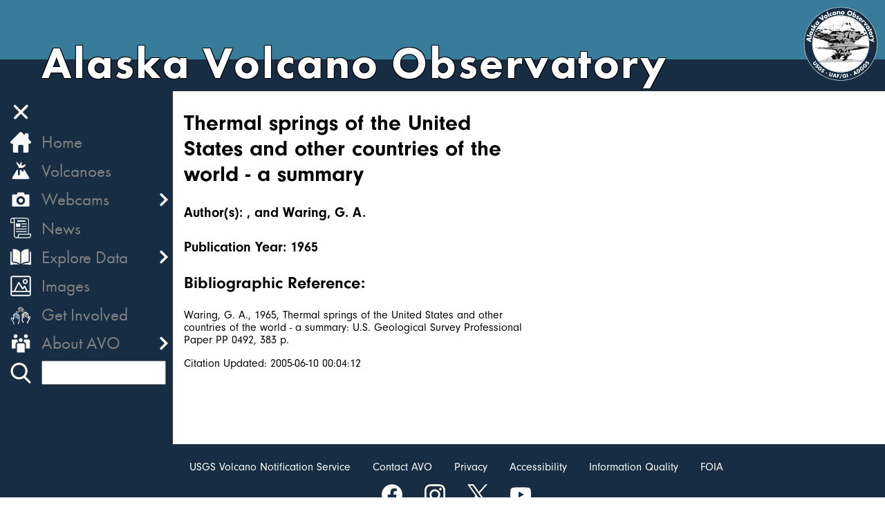

--- FILE ---
content_type: text/html; charset=UTF-8
request_url: https://avo.alaska.edu/explore/reference/2396
body_size: 94518
content:
<!DOCTYPE html>
<html lang="en">
	<head>
		<meta charset="utf-8">

		<meta
		name="viewport" content="width=device-width, initial-scale=1.0, shrink-to-fit=no">

		
	<!-- Google tag (gtag.js) -->
	<script async src="https://www.googletagmanager.com/gtag/js?id=UA-68248316-1"></script>
	<script>
		window.dataLayer = window.dataLayer || [];
		function gtag(){dataLayer.push(arguments);}
		gtag('js', new Date());

		gtag('config', 'UA-68248316-1');
	</script>

	<script>
	  /*(function(i,s,o,g,r,a,m){i['GoogleAnalyticsObject']=r;i[r]=i[r]||function(){
	  (i[r].q=i[r].q||[]).push(arguments)},i[r].l=1*new Date();a=s.createElement(o),
	  m=s.getElementsByTagName(o)[0];a.async=1;a.src=g;m.parentNode.insertBefore(a,m)
	  })(window,document,'script','https://www.google-analytics.com/analytics.js','ga');

	  ga('create', '', 'auto');
	  ga('send', 'pageview');*/

	</script>


		<!-- favicon logo in browser-->

		<link rel="apple-touch-icon" sizes="180x180" href="/img/icons/favicon/apple-touch-icon.png">
		<link rel="icon" type="image/png" sizes="32x32" href="/img/icons/favicon/favicon-32x32.png">
		<link rel="icon" type="image/png" sizes="16x16" href="/img/icons/favicon/favicon-16x16.png">
		<link rel="manifest" href="/img/icons/favicon/site.webmanifest">
		<link rel="mask-icon" href="/img/icons/favicon/safari-pinned-tab.svg" color="#5bbad5">
		<link rel="shortcut icon" href="/img/icons/favicon/favicon.ico">
		<meta name="msapplication-TileColor" content="#da532c">
		<meta name="msapplication-config" content="/img/icons/favicon/browserconfig.xml">
		<meta name="theme-color" content="#ffffff">

		<!-- typekit  -->
		
		<link rel="stylesheet" type="text/css" href="/css/typekit.css" />

		<link rel="stylesheet" type="text/css" href="/js/leaflet/leaflet.css" />
		<link rel="stylesheet" type="text/css" href="/js/leaflet/leaflet.fullscreen/leaflet.fullscreen.css" />
		<link rel="stylesheet" type="text/css" href="/css/select2.min.css" />

		<link rel="stylesheet" type="text/css" href="/css/MarkerCluster.css" />
		<link rel="stylesheet" type="text/css" href="/css/MarkerCluster.Default.css" />
		<link rel="stylesheet" type="text/css" href="/css/leaflet-gesture-handling.min.css" />

        <link rel="stylesheet" type="text/css" href="/css/avo.css" />

		
		 
		
		<script src="/js/jquery-3.7.1.min.js"></script>
		<script src="/js/select2.full.js"></script>
		

        <script src="/js/leaflet.js"></script>
        <script src="/js/Leaflet.fullscreen.min.js"></script>
        <script src="/js/leaflet-gesture-handling"></script>
        <script src="/js/leaflet.markercluster.js"></script>

		<script src="/js/leaflet.geometryutil.js"></script>
		<script src="/js/leaflet-arrowheads.js"></script>

		<script src="/js/leaflet/repeatMarkers.js"></script>
		<script src="/js/leaflet/proj4.js"></script>
		<script src="/js/leaflet/proj4leaflet.js"></script>
		<script src="/js/leaflet-omnivore.min.js"></script>
		
		
	<link rel="stylesheet" type="text/css" href="/css/reference.css" />



	</head>
	<title>Alaska Volcano Observatory |
		
	Thermal springs of the United States and other countries of the world - a summary
	</title>
	<body>
				
		<div id="box">
			<div id="header" class="transitioned">
				<div id="header-text" class="flex-column middle">
					<h1 id="obs_name">Alaska Volcano Observatory</h1>
				</div>
				<div class="flex-column right">
					<a href="/">
						
<!-- Generator: Adobe Illustrator 24.1.1, SVG Export Plug-In . SVG Version: 6.00 Build 0)  -->
<svg version="1.1" id="logo" xmlns="http://www.w3.org/2000/svg" xmlns:xlink="http://www.w3.org/1999/xlink" x="0px" y="0px"
	 viewBox="0 0 640 640" enable-background="new 0 0 640 640" xml:space="preserve">
<g>
	<path fill="#FFFFFF" d="M320,584.5c-71.18,0-138.11-27.72-188.44-78.06C81.22,456.11,53.5,389.18,53.5,318
		s27.72-138.11,78.06-188.44C181.89,79.22,248.82,51.5,320,51.5s138.11,27.72,188.44,78.06C558.78,179.89,586.5,246.82,586.5,318
		s-27.72,138.11-78.06,188.44C458.11,556.78,391.18,584.5,320,584.5z"/>
	<path d="M320,52c35.91,0,70.75,7.03,103.54,20.9c31.68,13.4,60.12,32.58,84.55,57.01c24.43,24.43,43.61,52.88,57.01,84.55
		C578.97,247.25,586,282.09,586,318s-7.03,70.75-20.9,103.54c-13.4,31.68-32.58,60.12-57.01,84.55
		c-24.43,24.43-52.88,43.61-84.55,57.01C390.75,576.97,355.91,584,320,584s-70.75-7.03-103.54-20.9
		c-31.67-13.4-60.12-32.58-84.55-57.01c-24.43-24.43-43.61-52.88-57.01-84.55C61.03,388.75,54,353.91,54,318s7.03-70.75,20.9-103.54
		c13.4-31.67,32.58-60.12,57.01-84.55c24.43-24.43,52.88-43.61,84.55-57.01C249.25,59.03,284.09,52,320,52 M320,51
		C172.54,51,53,170.54,53,318s119.54,267,267,267s267-119.54,267-267S467.46,51,320,51L320,51z"/>
</g>
<g>
	<g>
		<g>
			<path fill="#FEFEFE" d="M478.58,352.57c1.85-0.72,3.71-1.44,5.56-2.16c1.58-0.03,3.16-0.06,4.73-0.09
				c2.23-0.46,4.45-0.92,6.68-1.38c1.42-0.38,2.84-0.75,4.26-1.13c4.8-0.52,9.63-1.63,14.4-1.39c4.51,0.22,6.45-0.89,5.88-5.4
				c0.18-1.61,0.36-3.22,0.54-4.82c-4.95-0.64-9.9-1.27-14.85-1.91c-0.23-0.88-0.46-1.77-0.68-2.65c-6.8-0.96-13.6-1.92-20.4-2.87
				c-12.45-1.35-24.91-2.69-37.36-4.04c-3.67,0.02-7.34,0.04-11,0.05c-0.45,0.07-0.91,0.14-1.36,0.21
				c-1.56-0.02-3.12-0.05-4.68-0.07c-1.47-0.1-2.94-0.13-4.4-0.32c-2.69-0.34-5.36-0.78-8.04-1.18c0.74-3.5,1.65-6.97,2.11-10.5
				c0.11-0.86-1.25-1.91-1.94-2.88c0.19-0.9,0.39-1.81,0.58-2.71c1.55-0.6,3.11-1.2,4.66-1.8c-1.32-0.27-2.64-0.54-3.96-0.81
				c-0.01-0.47-0.01-0.95-0.02-1.42c2.06-1.34,4.11-2.67,6.17-4.01c0.69-0.44,1.38-0.87,2.07-1.31c3.81-1.91,7.64-3.78,11.42-5.75
				c1.25-0.65,2.37-1.55,3.54-2.34c3.4-1.8,6.79-3.59,10.19-5.39c2.08-1.74,4.16-3.49,6.24-5.23c1.99-1.85,3.98-3.71,5.97-5.56
				c3-1.29,6-2.59,9.01-3.88c0.18-0.05,0.37-0.1,0.55-0.16c1.39-1.34,2.78-2.69,4.17-4.03c4.1-1.73,8.21-3.47,12.31-5.2
				c1.08-0.06,2.17-0.13,3.25-0.19c2.55-0.61,5.09-1.23,7.64-1.84c2.45-0.47,4.91-0.93,7.36-1.39c2.02-0.38,4.04-0.76,6.06-1.14
				c-1.3-1.4-2.66-2.75-3.88-4.22c-1.04-1.25-1.92-2.64-2.87-3.96c-0.83-2.96-1.65-5.91-2.48-8.87c-0.11-0.35-0.22-0.7-0.33-1.05
				c-1.86-3.26-3.72-6.53-5.58-9.79c-0.33-0.76-0.66-1.52-1-2.28c-4.28-7.71-8.57-15.42-12.85-23.12c-0.74-1.14-1.47-2.28-2.21-3.41
				c-1.29-1.82-2.37-3.83-3.9-5.43c-2.74-2.85-4.86-5.44-9.71-1.46c-5.93,4.86-13.19,6.78-21.45,3.72
				c-3.91-1.45-8.84-0.2-13.31-0.17c-0.44-0.03-0.89-0.05-1.33-0.08c-2.34-1.51-4.56-4.07-7.04-4.34
				c-8.83-0.97-17.77-0.89-26.61-1.8c-2.54-0.26-5.61-2.01-7.04-4.03c-1.04-1.48,0.21-4.54,0.44-6.89c2.99,0.5,6.02,1.53,8.97,1.37
				c4.49-0.24,9.33-0.51,13.23-2.37c1.83-0.88,1.88-5.49,2.63-8.43c0.48-1.88,0.77-3.81,1.15-5.72l-0.01-0.02
				c2.81,7.24,7.04,1.34,9.12,0.06c2.97-1.81,4.92-5.61,6.52-8.93c0.33-0.69-2.57-3.25-4.31-4.5c-3.67-2.63-7.56-4.97-11.35-7.43
				c-2.95-1.6-5.9-3.19-8.85-4.79c-2.45-1.33-4.9-2.65-7.35-3.98c-3.45-1.37-6.9-2.74-10.35-4.1c-5.35-1.31-10.7-2.63-16.05-3.94
				c-1.46-0.9-2.92-1.8-4.38-2.69c-0.24-0.22-0.47-0.44-0.71-0.66c-7.38-1.69-14.76-3.39-22.15-5.08c-0.08,0.36-0.16,0.71-0.24,1.07
				c7.02,1.58,14.03,3.15,21.05,4.73c2.43,5.56,0.3,7.83-5.5,8.89c-2.99,0.54-5.61,3.16-8.35,4.91c-2.48,1.58-4.85,3.35-7.38,4.85
				c-0.89,0.53-2.35,0.2-3.14,0.8c-6.96,5.29-9.95,12-8.54,20.9c1.42,8.95-6.36,16.85-14.73,14.6c-6.54-1.76-12.06-3.82-15.91,3.88
				c-0.25,0.51-2.84-0.35-4.27-0.13c-2.83,0.43-5.61,1.18-8.41,1.79c-0.01,0.21-0.02,0.41-0.04,0.62
				c-5.73,3.76-10.64,1.85-14.97-2.37c-6.97-6.8-11.15-5.95-15.75,2.2c-1.7,3.02-5.61,5.7-9.05,6.67
				c-4.98,1.4-10.44,1.38-15.71,1.45c-7.52,0.1-15.05-0.39-22.57-0.39c-4.39,0-8.8,0.29-13.16,0.79c-2.45,0.28-4.83,1.92-7.2,1.83
				c-10.01-0.35-19.99-1.21-30-1.61c-0.95-0.04-1.99,1.83-2.98,2.82c-2.5,1.58-4.99,3.16-7.49,4.74c-1.85-0.89-3.69-1.79-5.54-2.68
				c-2.92,3.98-5.96,7.88-8.71,11.97c-1.05,1.57-1.43,3.59-2.11,5.4c-2.94,4.3-5.88,8.6-8.81,12.91l0.05-0.09
				c-2.5,5.2-5.33,10.28-7.3,15.66c-0.58,1.6,0.75,5.37,2.1,5.89c5.36,2.09,11.07,3.29,16.65,4.82c-0.89,1.54-1.79,3.08-2.68,4.61
				c-0.43,0.01-0.86,0.02-1.29,0.02c-3.85,0.24-7.69,0.49-11.54,0.73c-0.26,0.18-0.51,0.36-0.77,0.54
				c-1.52-0.63-3.04-1.26-4.55-1.89c0.4,1.35,0.74,2.72,1.23,4.03c3.68,9.97,12.42,12.44,21.66,14.15c1.44,0.49,2.85,1.16,4.33,1.42
				c3.83,0.67,7.82,0.75,11.51,1.83c5.59,1.64,10.87,4.37,16.5,5.83c6.77,1.75,14.03,1.87,20.59,4.11
				c9.68,3.3,18.65,8.82,28.44,11.58c8.78,2.48,7.26,6.98,5.09,12.7c-1.32,0.92-2.65,1.85-3.97,2.77c-1.36,1.93-3.76,3.85-3.77,5.79
				c-0.01,1.69,2.67,3.4,4.17,5.1c0.54,0.18,1.08,0.36,1.62,0.54c0.19,1.97,0.38,3.95,0.58,5.92c1.05,5.5-2.6,5.31-6.46,5.55
				c-15.58,0.96-31.13,2.27-46.71,3.19c-12.36,0.73-24.74,1.04-37.11,1.65c-0.87,0.04-1.69,0.98-2.54,1.5
				c0.94,0.52,1.87,1.44,2.83,1.48c2.08,0.08,4.17-0.3,6.26-0.49c2.43,1.55,4.78,4.23,7.31,4.41c5.04,0.35,10.18-0.67,15.29-1.13
				l0.31-0.01c0,0,0.31,0.06,0.31,0.06c5.42,0.5,10.83,1.01,16.25,1.51c7.87,0.95,15.73,1.87,23.59,2.86
				c6.56,0.82,13.1,1.71,19.66,2.57c5.54,0.73,11.07,1.66,16.63,2.13c4.77,0.4,9.59,0.28,14.38,0.39c0.44,1.36,0.74,2.79,1.37,4.06
				c0.49,0.99,1.39,1.78,2.11,2.66c0.25-0.45,0.57-0.88,0.73-1.36c0.48-1.51,0.89-3.04,1.33-4.56c0.89-0.06,1.78-0.11,2.66-0.17
				c1.76,0.18,3.62,0.82,5.26,0.45c4.63-1.03,12.2,4.66,12.22,9.38c0,0.95,0.52,1.91,0.8,2.86c-0.92,1.45-1.52,3.42-2.84,4.2
				c-1.64,0.97-3.88,0.95-5.86,1.36c0.78,3.08,1.56,6.16,2.35,9.24c-1.05,0.88-2.1,1.77-3.16,2.65c-3.55,3.32-6.35,8.34-12.65,5.56
				c-1.39-1.22-2.8-2.43-4.16-3.68c-0.7-0.64-1.29-1.39-2-2.01c-0.07-0.06-0.95,0.6-0.94,0.63c1.3,2.17-0.96,7.41,4.92,5.64
				c0.06,8.98-4.97,13-13.54,10.83c-2.49,1.37-4.99,2.75-7.48,4.12c-0.06,0.17-0.15,0.32-0.28,0.44c-1.25,0.61-2.95,0.91-3.67,1.9
				c-2.34,3.22-4.06,6.89-6.53,10c-1.25,1.57-3.6,2.29-5.45,3.39c0.71-1.51,1.42-3.02,2.13-4.52c0.25-0.21,0.49-0.43,0.74-0.64
				c0.51-0.42,1.23-0.72,1.52-1.26c0.91-1.72,1.67-3.52,2.48-5.29c-1.32,1.53-2.63,3.06-3.95,4.59c-1.76,0.52-3.75,0.7-5.23,1.65
				c-2.07,1.34-3.76,3.25-5.61,4.92c-5.72,2.27-11.44,4.53-17.16,6.8c-10.26,3.19-19.78,9.34-31.45,6.89
				c-2.21-0.46-4.97,1.6-7.47,2.49c2.77,3.58,5.55,7.16,8.32,10.74c2-0.01,4-0.01,6-0.02c3.65,0.01,7.3,0.02,10.95,0.03
				c3.91,0.44,7.81,0.89,11.72,1.33c4.78-0.98,10.64-0.57,14.11-3.21c9.11-6.94,9.83-7.39,16.49,0.94c0.21,0.26,3.46-0.87,3.89-1.91
				c2.6-6.23,5.19-4.75,8.25-0.44c0.63,0.89,1.89,1.34,2.85,1.99c0.48-0.83,0.92-1.69,1.43-2.5c1.24-1.98,2.51-3.94,3.76-5.9
				c2.16,1.65,4.2,3.51,6.55,4.84c1.12,0.64,2.86,0.54,4.24,0.32c3.08-0.49,6.42-2.39,9.08-1.66c3.54,0.97,6.45,4.02,9.83,5.82
				c0.45,0.24,3.01-1.68,2.99-2.57c-0.14-6.25,1.51-9.14,8-5.12c0.82,0.51,1.85,0.84,2.82,0.94c5.98,0.64,11.96,1.2,17.95,1.78
				c5.89,0.24,11.79,0.48,17.68,0.72c9.15-0.68,18.3-1.75,27.46-1.93c7.68-0.16,15.37,0.72,23.06,1.13c1.52,0,3.05,0,4.57-0.01
				c6.47,0.47,12.95,0.94,19.42,1.42c0.01-0.14,0.02-0.28,0.04-0.41c-1.23-0.16-2.47-0.31-4.02-0.51c8.06-1.94,15.72-5.3,23.36-5.27
				c13.23,0.05,26.45,2.2,39.67,3.47c3.79,0,7.58,0.01,11.37,0.01c0.78,0.02,1.95,0.37,2.29-0.01c3.68-3.97,7.25-8.04,10.73-12.19
				c0.13-0.15-1.13-2-1.52-1.93c-2.5,0.46-4.93,1.24-7.39,1.91c-1.96,0.09-3.91,0.19-5.87,0.28c-1.87,1.05-3.75,2.1-5.62,3.15
				c-5.29,0.2-10.58,0.4-15.87,0.59c-2.65-0.4-5.3-0.8-7.95-1.21c-1.38-0.42-2.77-0.85-4.15-1.27c-3.38-0.49-6.75-0.97-10.13-1.46
				c-0.51-0.36-1.01-0.72-1.52-1.08c-1.54-0.05-3.07-0.1-4.61-0.15c-0.49,0.01-0.99,0.01-1.48,0.02c-3.39-0.43-6.79-0.87-10.18-1.3
				c-0.65-0.08-1.29-0.16-1.94-0.24c-2.99-1.28-5.98-2.55-8.96-3.83c-4.52-0.69-9.03-1.39-13.55-2.08
				c-1.87-0.42-3.93-1.54-5.57-1.11c-3.06,0.8-5.87,2.51-8.78,3.84c-7.14-3.57-2.99-11.29-1.99-13.96
				c1.89-5.06,8.12-8.8,13.06-12.41c4.84-3.54,10.31-6.23,15.51-9.29c-0.07-3.47,0.9-7.43-0.45-10.32
				c-2.75-5.88-12.53-7.55-10.45-16.6c0.88-0.68,1.77-1.36,2.65-2.04c0.53,0,1.05,0,1.58,0c19-2.02,37.99-4.03,56.99-6.05
				c2.31-0.4,4.62-0.81,6.93-1.21c7.01-1.37,14.02-2.75,21.03-4.12C476.28,352.88,477.43,352.73,478.58,352.57z M263.25,377.38
				c2.67,0.85,5.35,1.7,8.02,2.55c-1.02-2.3-2.04-4.59-3.06-6.89c-1.78-1.51-3.56-3.02-5.35-4.53c-0.82,2.6-1.68,5.18-2.34,7.82
				C260.5,376.45,262.3,377.02,263.25,377.38z"/>
			<path d="M197.43,455.68l-11.72-1.33l-10.89-0.03l-5.99,0.02l-0.4-0.19l-8.32-10.74l0.23-0.78c0.76-0.27,1.58-0.67,2.37-1.06
				c1.81-0.89,3.69-1.8,5.37-1.45c8.54,1.79,16.08-1.17,23.37-4.03c2.55-1,5.18-2.03,7.83-2.85l17.04-6.75
				c0.53-0.48,1.04-0.97,1.56-1.47c1.26-1.22,2.56-2.48,4.05-3.44c1.09-0.71,2.43-1.01,3.71-1.3c0.51-0.11,1.01-0.23,1.5-0.37
				l3.85-4.48l0.83,0.54c-0.22,0.49-0.45,0.98-0.67,1.47c-0.57,1.27-1.16,2.58-1.83,3.84c-0.25,0.48-0.71,0.77-1.14,1.06
				c-0.17,0.11-0.35,0.23-0.5,0.35c-0.16,0.13-0.33,0.27-0.49,0.42l-0.16,0.14l-1.44,3.06c0.17-0.08,0.34-0.17,0.51-0.25
				c1.37-0.67,2.66-1.3,3.45-2.3c1.35-1.69,2.49-3.59,3.6-5.44c0.91-1.51,1.86-3.08,2.91-4.54c0.58-0.8,1.63-1.19,2.64-1.56
				c0.41-0.15,0.79-0.29,1.14-0.46c0.04-0.05,0.08-0.11,0.1-0.18l0.23-0.28l7.48-4.12l0.36-0.05c4.02,1.02,7.31,0.63,9.53-1.1
				c2.14-1.67,3.3-4.64,3.39-8.59c-1.4,0.33-2.43,0.25-3.14-0.24c-1.06-0.73-1.15-2.13-1.25-3.48c-0.06-0.87-0.12-1.77-0.46-2.33
				c-0.15-0.26-0.08-0.5,0.21-0.74c0.91-0.74,1.21-0.76,1.48-0.52c0.4,0.35,0.76,0.73,1.11,1.11c0.29,0.31,0.58,0.62,0.9,0.91
				c0.96,0.88,1.95,1.75,2.94,2.6l1.16,1.02c4.82,2.09,7.42-0.67,10.17-3.59c0.6-0.64,1.23-1.3,1.87-1.91l2.94-2.46l-2.27-8.94
				l0.38-0.61c0.61-0.13,1.24-0.21,1.87-0.3c1.43-0.2,2.78-0.38,3.83-1.01c0.79-0.47,1.31-1.49,1.86-2.57
				c0.22-0.43,0.44-0.87,0.69-1.28c-0.07-0.22-0.15-0.44-0.24-0.66c-0.25-0.68-0.52-1.39-0.52-2.13c-0.01-1.92-1.5-4.31-3.91-6.23
				c-2.61-2.08-5.63-3.13-7.71-2.66c-1.22,0.27-2.52,0.04-3.78-0.19c-0.55-0.1-1.1-0.2-1.64-0.25l-2.23,0.15l-0.27,0.94
				c-0.31,1.1-0.63,2.2-0.97,3.29c-0.12,0.39-0.33,0.73-0.53,1.05c-0.08,0.13-0.16,0.26-0.23,0.39l-0.82,0.08
				c-0.22-0.26-0.45-0.52-0.68-0.77c-0.55-0.6-1.12-1.23-1.49-1.98c-0.46-0.93-0.75-1.93-1.03-2.91c-0.09-0.3-0.17-0.59-0.26-0.89
				c-1.35-0.03-2.71-0.04-4.06-0.05c-3.28-0.03-6.67-0.05-10-0.33c-3.89-0.33-7.81-0.89-11.6-1.43c-1.68-0.24-3.37-0.48-5.05-0.7
				l-5.9-0.78c-4.58-0.61-9.17-1.22-13.75-1.79c-5.44-0.68-10.89-1.33-16.33-1.99l-7.26-0.87l-16.53-1.56l-0.26,0.01
				c-1.45,0.13-2.97,0.32-4.44,0.49c-3.58,0.44-7.28,0.89-10.9,0.64c-1.89-0.13-3.64-1.51-5.33-2.85c-0.68-0.54-1.38-1.09-2.07-1.54
				c-0.55,0.05-1.09,0.12-1.64,0.18c-1.48,0.17-3,0.34-4.52,0.29c-0.81-0.03-1.52-0.52-2.21-1c-0.28-0.19-0.56-0.38-0.84-0.54
				l-0.02-0.86c0.25-0.16,0.51-0.35,0.76-0.55c0.62-0.48,1.27-0.99,2.02-1.02c5.11-0.25,10.3-0.45,15.32-0.65
				c7.14-0.28,14.53-0.57,21.78-1c8.17-0.48,16.46-1.08,24.49-1.66c7.28-0.53,14.81-1.07,22.22-1.53l0.76-0.04
				c2.06-0.11,4.01-0.22,4.87-1.32c0.57-0.73,0.69-1.91,0.37-3.6l-0.55-5.65l-1.31-0.44l-0.22-0.14c-0.44-0.5-1.01-1.02-1.56-1.53
				c-1.35-1.23-2.74-2.51-2.74-3.91c0.01-1.54,1.26-2.97,2.47-4.36c0.49-0.56,1-1.15,1.4-1.71l0.12-0.12l3.84-2.68
				c1.32-3.49,2.17-6.13,1.13-8.19c-0.8-1.59-2.75-2.81-5.94-3.71c-5.45-1.54-10.71-3.95-15.8-6.29c-4.11-1.88-8.35-3.83-12.66-5.3
				c-3.67-1.25-7.65-1.85-11.5-2.42c-2.99-0.45-6.09-0.91-9.05-1.68c-3.05-0.79-6.04-1.97-8.92-3.1c-2.47-0.97-5.02-1.98-7.59-2.73
				c-2.28-0.67-4.73-0.95-7.1-1.22c-1.43-0.17-2.91-0.34-4.35-0.59c-1.06-0.19-2.09-0.58-3.08-0.95c-0.44-0.17-0.88-0.34-1.33-0.49
				c-9-1.67-18.17-4.17-21.96-14.45c-0.34-0.92-0.61-1.87-0.87-2.78c-0.12-0.43-0.24-0.85-0.37-1.28l0.67-0.61l4.3,1.78l0.54-0.38
				l0.25-0.09l12.57-0.75l2.22-3.81c-1.3-0.35-2.61-0.69-3.91-1.02c-4.04-1.04-8.23-2.11-12.16-3.65c-1.6-0.62-3.07-4.65-2.39-6.53
				c1.43-3.92,3.34-7.73,5.19-11.42c0.7-1.4,1.41-2.8,2.09-4.22l0,0l0.05-0.09l0.01,0l8.75-12.81c0.2-0.54,0.38-1.1,0.55-1.66
				c0.41-1.3,0.83-2.65,1.59-3.79c1.97-2.94,4.12-5.81,6.2-8.6c0.84-1.13,1.69-2.26,2.52-3.39l0.62-0.15l5.29,2.56l7.21-4.56
				c0.28-0.29,0.58-0.67,0.88-1.03c0.78-0.97,1.51-1.89,2.39-1.89c0.02,0,0.03,0,0.05,0c4.78,0.19,9.64,0.49,14.33,0.78
				c5.13,0.32,10.44,0.64,15.66,0.83c1.22,0.04,2.46-0.41,3.78-0.89c1.08-0.4,2.2-0.8,3.34-0.94c4.56-0.53,9.01-0.8,13.22-0.8
				c0.01,0,0.01,0,0.02,0c3.42,0,6.89,0.1,10.25,0.2c4.03,0.12,8.2,0.24,12.29,0.19l0.95-0.01c4.92-0.06,10.01-0.12,14.63-1.42
				c3.52-0.99,7.2-3.69,8.75-6.43c2.51-4.44,4.79-6.59,7.4-6.96c2.59-0.37,5.5,1.11,9.13,4.65c4.83,4.71,9.33,5.5,14.14,2.44
				c0.01-0.12,0.01-0.24,0.02-0.36l0.39-0.46c0.82-0.18,1.63-0.37,2.45-0.56c1.95-0.46,3.97-0.93,5.99-1.24
				c0.75-0.12,1.71,0.03,2.56,0.15c0.49,0.07,1.13,0.17,1.39,0.14c3.81-7.49,9.4-5.96,15.3-4.33l1.13,0.31
				c3.56,0.96,7.24,0.04,10.09-2.53c3.2-2.88,4.71-7.19,4.02-11.51c-1.41-8.85,1.45-15.84,8.73-21.38c0.52-0.4,1.2-0.47,1.85-0.53
				c0.51-0.05,1-0.1,1.33-0.3c1.48-0.88,2.94-1.87,4.34-2.83c1-0.68,2-1.36,3.02-2.01c0.78-0.5,1.57-1.08,2.33-1.65
				c1.94-1.44,3.96-2.92,6.19-3.33c3.16-0.57,4.97-1.48,5.69-2.84c0.64-1.2,0.49-2.87-0.46-5.12l-20.8-4.67l-0.38-0.6l0.24-1.07
				l0.6-0.38l22.15,5.08l0.23,0.12l0.7,0.65l4.24,2.59l15.97,3.92l10.41,4.12l16.26,8.79c1.14,0.74,2.25,1.44,3.36,2.15
				c2.67,1.69,5.43,3.44,8.04,5.32c0.21,0.15,5.15,3.71,4.47,5.12c-1.74,3.61-3.69,7.3-6.71,9.14c-0.36,0.22-0.83,0.62-1.32,1.05
				c-1.49,1.29-3.36,2.89-5.29,2.41c-0.99-0.25-1.84-1-2.56-2.3c-0.01,0.08-0.03,0.16-0.04,0.25c-0.24,1.31-0.49,2.66-0.82,3.97
				c-0.21,0.83-0.37,1.79-0.53,2.8c-0.43,2.69-0.83,5.22-2.37,5.96c-4.02,1.92-9.01,2.19-13.42,2.42c-2.1,0.11-4.25-0.36-6.33-0.82
				c-0.74-0.16-1.5-0.33-2.24-0.47c-0.09,0.6-0.22,1.22-0.35,1.83c-0.35,1.64-0.71,3.34-0.11,4.19c1.33,1.9,4.27,3.58,6.68,3.82
				c4.29,0.44,8.67,0.66,12.92,0.86c4.5,0.22,9.14,0.44,13.69,0.94c1.84,0.2,3.51,1.53,5.12,2.81c0.67,0.53,1.35,1.08,2.03,1.53
				l1.2,0.07c1.34-0.01,2.79-0.14,4.2-0.26c3.18-0.28,6.46-0.57,9.25,0.46c7.55,2.79,14.6,1.57,20.96-3.64
				c5.02-4.12,7.48-1.55,10.08,1.18l0.31,0.32c1.09,1.14,1.96,2.48,2.8,3.77c0.38,0.58,0.75,1.16,1.15,1.72l2.22,3.43l12.87,23.15
				l1.02,2.32l5.6,9.84l0.33,1.05l2.46,8.8c0.28,0.39,0.55,0.78,0.82,1.17c0.63,0.91,1.28,1.84,1.98,2.69
				c0.84,1.01,1.77,1.99,2.67,2.94c0.4,0.42,0.8,0.84,1.19,1.27l-0.27,0.83l-13.43,2.54l-7.61,1.84l-3.25,0.2l-12.15,5.13l-4.1,3.97
				l-0.19,0.12c-0.19,0.06-0.39,0.12-0.58,0.17l-8.85,3.82l-5.91,5.5l-6.35,5.31l-10.19,5.39c-0.32,0.22-0.68,0.47-1.04,0.73
				c-0.8,0.57-1.62,1.15-2.51,1.62c-2.71,1.42-5.5,2.8-8.19,4.14c-1.08,0.54-2.15,1.07-3.23,1.61l-7.96,5.14l0.01,0.74l3.57,0.73
				l0.08,0.96l-4.41,1.71l-0.48,2.22c0.18,0.23,0.4,0.47,0.61,0.71c0.68,0.75,1.39,1.53,1.28,2.35c-0.34,2.6-0.93,5.21-1.5,7.72
				c-0.17,0.77-0.35,1.53-0.51,2.3c0.62,0.09,1.23,0.19,1.84,0.28c1.85,0.28,3.77,0.58,5.65,0.82c0.99,0.13,2.01,0.18,3,0.24
				c0.46,0.02,0.92,0.05,1.37,0.08l4.66,0.07l1.27-0.2l11.08-0.06l37.42,4.04l20.41,2.88l0.42,0.37l0.6,2.32l14.51,1.87l0.43,0.55
				l-0.53,4.76c0.26,2.16-0.03,3.62-0.91,4.57c-0.99,1.07-2.65,1.47-5.49,1.33c-3.27-0.16-6.65,0.33-9.91,0.8
				c-1.44,0.21-2.93,0.43-4.4,0.58l-4.18,1.12l-6.89,1.39l-4.55,0.09l-5.59,2.16l-3.46,0.47l-21,4.12l-6.94,1.21l-57.02,6.06
				l-1.46,0l-2.37,1.82c-1.13,5.29,2.02,7.85,5.36,10.56c1.98,1.61,4.03,3.27,5.09,5.54c0.98,2.11,0.8,4.71,0.63,7.23
				c-0.08,1.1-0.16,2.24-0.13,3.29l-0.25,0.44c-1.59,0.94-3.2,1.84-4.81,2.74c-3.6,2.01-7.31,4.09-10.65,6.53
				c-0.75,0.55-1.53,1.1-2.32,1.66c-4.43,3.14-9.02,6.38-10.56,10.53c-0.1,0.27-0.24,0.6-0.39,0.97c-1.34,3.24-3.82,9.22,1.92,12.27
				c0.78-0.36,1.55-0.75,2.32-1.13c2.02-1.01,4.12-2.05,6.33-2.63c1.28-0.33,2.7,0.14,4.08,0.59c0.58,0.19,1.18,0.39,1.74,0.52
				l13.64,2.11l8.9,3.8l1.87,0.23l10.19,1.3l1.41-0.02l4.64,0.15l0.27,0.09l1.42,1.01l10.01,1.44l4.23,1.29l7.88,1.19l15.66-0.59
				l5.51-3.09l0.22-0.06l5.81-0.28c0.59-0.16,1.18-0.33,1.77-0.5c1.82-0.52,3.71-1.06,5.61-1.41c0.74-0.12,1.61,1.26,1.86,1.69
				c0.17,0.29,0.42,0.72,0.14,1.05c-3.59,4.27-7.2,8.38-10.75,12.21c-0.42,0.45-1.14,0.35-1.91,0.24c-0.27-0.04-0.53-0.07-0.76-0.08
				l-11.36-0.01c-3.96-0.38-7.93-0.84-11.77-1.28c-9.15-1.06-18.61-2.15-27.9-2.19c-0.03,0-0.06,0-0.1,0
				c-5.13,0-10.23,1.53-15.63,3.16c-1.63,0.49-3.29,0.99-4.97,1.45l1.43,0.18l0.44,0.54l-0.04,0.42l-0.53,0.45l-19.42-1.42
				l-4.53,0.01c-2.39-0.13-4.75-0.3-7.12-0.47c-5.23-0.38-10.63-0.77-15.93-0.66c-6.38,0.13-12.86,0.7-19.13,1.24
				c-2.77,0.24-5.54,0.48-8.31,0.69L309.72,449l-4.5-0.44c-4.42-0.43-8.98-0.87-13.47-1.35c-1.08-0.12-2.18-0.49-3.03-1.01
				c-2.63-1.63-4.53-2.14-5.63-1.52c-1.15,0.66-1.68,2.68-1.6,6.2c0.02,1.02-1.66,2.28-2.31,2.68c-0.66,0.41-1.09,0.51-1.41,0.34
				c-1.34-0.71-2.6-1.61-3.83-2.49c-1.96-1.4-3.81-2.72-5.9-3.29c-1.57-0.43-3.47,0.16-5.47,0.78c-1.12,0.35-2.27,0.71-3.4,0.89
				c-2.02,0.32-3.56,0.19-4.57-0.38c-1.7-0.97-3.25-2.21-4.74-3.42c-0.47-0.38-0.95-0.76-1.43-1.13l-0.8,1.25
				c-0.89,1.39-1.79,2.79-2.67,4.19c-0.35,0.55-0.66,1.12-0.98,1.69l-0.45,0.79l-0.71,0.17c-0.29-0.2-0.62-0.38-0.94-0.55
				c-0.76-0.42-1.55-0.86-2.05-1.56c-1.8-2.53-3.14-3.64-4.26-3.52c-1.05,0.12-2.1,1.42-3.13,3.87c-0.49,1.17-3.15,2.13-3.98,2.24
				c-0.15,0.02-0.54,0.08-0.77-0.21c-6.4-8.01-6.76-7.75-15.8-0.86c-2.5,1.9-6.14,2.29-9.66,2.67c-1.56,0.17-3.18,0.34-4.65,0.64
				L197.43,455.68z M174.82,453.32l10.95,0.03l11.7,1.32c1.5-0.3,3.11-0.47,4.67-0.64c3.39-0.36,6.89-0.73,9.16-2.47
				c9.25-7.05,10.36-7.5,17.06,0.87c0.72-0.09,2.91-1.01,3.17-1.64c1.21-2.89,2.46-4.31,3.94-4.47c1.55-0.17,3.1,1,5.18,3.94
				c0.37,0.52,1.02,0.88,1.72,1.27c0.18,0.1,0.37,0.21,0.55,0.31l0.18-0.33c0.33-0.58,0.65-1.17,1-1.73c0.88-1.41,1.78-2.8,2.67-4.2
				l1.09-1.7l0.72-0.13c0.63,0.48,1.26,0.98,1.88,1.48c1.47,1.18,2.99,2.4,4.61,3.33c0.79,0.45,2.15,0.54,3.91,0.26
				c1.05-0.17,2.17-0.52,3.26-0.86c2.05-0.64,4.18-1.3,6.04-0.79c2.25,0.62,4.27,2.05,6.21,3.44c1.17,0.84,2.38,1.7,3.63,2.37
				c0.59-0.15,2.32-1.58,2.34-2.07c-0.09-4.02,0.56-6.21,2.1-7.08c1.46-0.84,3.64-0.33,6.65,1.53c0.73,0.45,1.68,0.77,2.61,0.87
				c4.48,0.48,9.05,0.92,13.46,1.35l4.48,0.43l17.65,0.71c2.71-0.21,5.47-0.45,8.24-0.69c6.29-0.55,12.79-1.12,19.2-1.25
				c5.33-0.11,10.77,0.29,16.03,0.67c2.36,0.17,4.71,0.34,7.07,0.47l4.54-0.01l15.36,1.12l-0.03-0.61c2.52-0.6,5.03-1.36,7.46-2.09
				c5.47-1.64,10.64-3.2,15.92-3.2c0.03,0,0.07,0,0.1,0c9.35,0.03,18.84,1.13,28.01,2.2c3.84,0.44,7.8,0.9,11.7,1.28l11.33,0.01
				c0.27,0.01,0.58,0.05,0.89,0.09c0.34,0.05,0.92,0.13,1.06,0.05c3.46-3.74,7-7.76,10.52-11.95c-0.2-0.38-0.74-1.11-1-1.3
				c-1.81,0.34-3.64,0.86-5.4,1.37c-0.61,0.17-1.22,0.35-1.83,0.52l-0.11,0.02l-5.75,0.27l-5.51,3.09l-0.23,0.06l-15.87,0.59
				l-8.04-1.21l-4.22-1.29l-10.06-1.44l-0.22-0.09l-1.4-0.99l-4.46-0.15l-1.45,0.02l-12.33-1.58l-8.91-3.8l-13.49-2.07
				c-0.64-0.14-1.26-0.35-1.86-0.55c-1.24-0.41-2.52-0.83-3.51-0.58c-2.11,0.55-4.15,1.57-6.13,2.56c-0.85,0.43-1.71,0.85-2.57,1.25
				l-0.43-0.01c-6.84-3.42-3.98-10.33-2.61-13.65c0.15-0.36,0.28-0.67,0.38-0.94c1.66-4.44,6.37-7.77,10.92-10.99
				c0.79-0.56,1.56-1.1,2.31-1.65c3.39-2.48,7.13-4.57,10.75-6.59c1.52-0.85,3.04-1.7,4.54-2.58c-0.01-1.02,0.07-2.07,0.14-3.09
				c0.17-2.39,0.34-4.86-0.54-6.73c-0.96-2.06-2.83-3.58-4.82-5.19c-3.46-2.81-7.05-5.72-5.67-11.73l0.18-0.29l2.65-2.04l0.3-0.1
				l1.58,0l56.94-6.05l6.89-1.21l21.02-4.12l3.43-0.46l5.68-2.17l4.64-0.09l6.68-1.37l4.23-1.13c1.53-0.17,3.01-0.39,4.44-0.59
				c3.32-0.48,6.75-0.98,10.11-0.81c2.5,0.12,3.95-0.19,4.71-1.01c0.67-0.72,0.88-1.97,0.65-3.83l0-0.12l0.48-4.33l-14.36-1.85
				l-0.42-0.37l-0.6-2.33l-20.06-2.83l-37.34-4.04l-10.95,0.06l-1.28,0.2l-4.77-0.07c-0.48-0.03-0.93-0.06-1.39-0.08
				c-1.01-0.05-2.05-0.11-3.07-0.24c-1.9-0.24-3.82-0.54-5.68-0.82c-0.79-0.12-1.58-0.24-2.37-0.36l-0.42-0.6
				c0.2-0.95,0.41-1.89,0.63-2.83c0.56-2.49,1.15-5.07,1.48-7.63c0.05-0.36-0.55-1.02-1.03-1.55c-0.29-0.32-0.59-0.65-0.82-0.97
				l-0.08-0.4l0.58-2.71l0.31-0.36l3.07-1.19l-2.29-0.47l-0.4-0.48l-0.02-1.42l0.23-0.43l8.25-5.33c1.12-0.56,2.2-1.1,3.28-1.64
				c2.69-1.34,5.47-2.72,8.18-4.13c0.83-0.43,1.62-1,2.39-1.54c0.37-0.26,0.73-0.52,1.1-0.77l10.19-5.39l6.2-5.2l6.09-5.64
				l9.01-3.88c0.2-0.05,0.34-0.1,0.48-0.14l4.24-4.05l12.48-5.24l3.25-0.19l7.55-1.83l12.56-2.38c-0.19-0.2-0.38-0.4-0.56-0.59
				c-0.91-0.96-1.85-1.95-2.71-2.98c-0.74-0.88-1.4-1.84-2.04-2.76c-0.28-0.41-0.57-0.82-0.86-1.23l-0.08-0.16l-2.79-9.85
				l-5.56-9.75l-1.02-2.32l-12.83-23.08l-2.19-3.38c-0.39-0.55-0.77-1.14-1.16-1.73c-0.82-1.26-1.67-2.56-2.69-3.62l-0.31-0.33
				c-2.56-2.68-4.41-4.62-8.72-1.1c-6.56,5.37-14.15,6.69-21.94,3.8c-2.58-0.96-5.75-0.67-8.82-0.4c-1.42,0.13-2.9,0.26-4.31,0.27
				l-1.36-0.08l-0.24-0.08c-0.76-0.49-1.5-1.08-2.23-1.66c-1.5-1.2-3.04-2.43-4.6-2.6c-4.52-0.49-9.15-0.72-13.63-0.94
				c-4.26-0.21-8.66-0.42-12.97-0.87c-2.71-0.28-5.89-2.1-7.39-4.24c-0.85-1.2-0.44-3.12-0.05-4.97c0.16-0.77,0.33-1.56,0.4-2.26
				l0.58-0.44c0.94,0.16,1.89,0.37,2.81,0.57c2.01,0.44,4.07,0.9,6.06,0.8c4.31-0.23,9.2-0.49,13.04-2.32
				c1.07-0.51,1.46-3.01,1.82-5.21c0.16-0.99,0.32-2.02,0.55-2.89c0.33-1.28,0.57-2.61,0.81-3.9c0.11-0.6,0.22-1.2,0.34-1.79
				l0.38,0.07l0.52-0.27l0.02,0.1l0.02-0.01c0.72,1.86,1.58,2.92,2.55,3.16c1.43,0.35,3.07-1.06,4.39-2.2
				c0.55-0.48,1.03-0.89,1.46-1.15c2.76-1.69,4.63-5.2,6.3-8.66c-0.15-0.59-2.22-2.57-4.12-3.94c-2.59-1.86-5.34-3.6-8-5.28
				c-1.12-0.71-2.23-1.41-3.34-2.13l-16.17-8.74l-10.29-4.08l-16.12-3.98l-4.38-2.69l-0.68-0.62l-0.98-0.22l0.34,0.28
				c1.17,2.66,1.34,4.7,0.53,6.22c-0.88,1.66-2.91,2.72-6.4,3.35c-2.01,0.36-3.92,1.78-5.78,3.15c-0.78,0.58-1.58,1.17-2.39,1.69
				c-1.01,0.65-2,1.32-3,2c-1.42,0.97-2.89,1.97-4.4,2.86c-0.52,0.31-1.14,0.37-1.74,0.43c-0.54,0.06-1.05,0.11-1.35,0.33
				c-6.96,5.29-9.69,11.97-8.35,20.42c0.74,4.66-0.88,9.3-4.34,12.41c-3.11,2.8-7.13,3.8-11.02,2.75l-1.13-0.31
				c-6.01-1.65-10.76-2.95-14.2,3.93c-0.3,0.59-1.12,0.47-2.37,0.29c-0.78-0.11-1.67-0.24-2.27-0.15c-1.98,0.3-3.98,0.77-5.92,1.22
				c-0.7,0.16-1.39,0.33-2.09,0.48c-0.01,0.08-0.01,0.17-0.02,0.25l-0.22,0.38c-5.27,3.46-10.37,2.67-15.59-2.43
				c-3.39-3.31-6.02-4.71-8.29-4.38c-2.24,0.32-4.36,2.37-6.67,6.46c-1.66,2.95-5.59,5.85-9.35,6.9c-4.74,1.33-9.9,1.4-14.89,1.46
				l-0.95,0.01c-4.12,0.06-8.3-0.07-12.34-0.19c-3.35-0.1-6.82-0.2-10.22-0.2c-0.01,0-0.01,0-0.02,0c-4.17,0-8.58,0.27-13.11,0.79
				c-1.03,0.12-2.09,0.51-3.12,0.88c-1.35,0.49-2.75,1.01-4.16,0.95c-5.24-0.19-10.55-0.51-15.69-0.83
				c-4.69-0.29-9.54-0.59-14.31-0.78c0,0-0.01,0-0.01,0c-0.4,0-1.1,0.88-1.61,1.52c-0.32,0.41-0.66,0.83-0.99,1.16l-0.08,0.07
				l-7.49,4.74l-0.49,0.03l-5.17-2.5c-0.75,1.02-1.52,2.04-2.28,3.06c-2.07,2.77-4.21,5.64-6.17,8.55
				c-0.68,1.02-1.07,2.24-1.47,3.53c-0.19,0.6-0.37,1.19-0.59,1.77l-0.05,0.11l-8.78,12.85c-0.68,1.41-1.38,2.81-2.08,4.21
				c-1.84,3.66-3.74,7.44-5.15,11.31c-0.53,1.44,0.8,4.86,1.81,5.26c3.88,1.51,8.03,2.58,12.05,3.61c1.52,0.39,3.04,0.78,4.56,1.19
				l0.3,0.73l-2.68,4.61l-0.42,0.25l-1.29,0.02l-11.38,0.72l-0.65,0.46l-0.48,0.05l-3.59-1.49c0.03,0.1,0.05,0.19,0.08,0.29
				c0.25,0.9,0.52,1.83,0.84,2.71c3.62,9.8,12.13,12.14,21.28,13.84c0.53,0.17,0.98,0.35,1.43,0.52c0.99,0.38,1.92,0.73,2.89,0.9
				c1.41,0.25,2.88,0.42,4.29,0.58c2.42,0.28,4.91,0.57,7.27,1.26c2.61,0.77,5.18,1.78,7.67,2.76c2.86,1.13,5.82,2.29,8.81,3.07
				c2.91,0.75,5.98,1.21,8.95,1.66c3.9,0.58,7.92,1.18,11.68,2.46c4.36,1.49,8.63,3.44,12.76,5.34c5.06,2.32,10.29,4.72,15.66,6.23
				c3.48,0.98,5.63,2.36,6.56,4.22c1.33,2.64,0.07,5.94-1.14,9.13l-0.18,0.23l-3.9,2.72c-0.42,0.58-0.92,1.16-1.41,1.72
				c-1.09,1.25-2.22,2.55-2.22,3.71c0,0.95,1.22,2.08,2.41,3.16c0.53,0.49,1.08,0.99,1.54,1.5l1.49,0.5l0.34,0.43l0.57,5.92
				c0.37,1.94,0.19,3.38-0.57,4.35c-1.14,1.46-3.31,1.58-5.6,1.7l-0.75,0.04c-7.41,0.45-14.93,1-22.21,1.53
				c-8.03,0.58-16.33,1.18-24.5,1.66c-7.26,0.43-14.66,0.72-21.8,1c-5.02,0.2-10.21,0.4-15.31,0.65c-0.44,0.02-0.95,0.42-1.46,0.81
				c-0.07,0.05-0.14,0.11-0.21,0.16c0.09,0.06,0.17,0.12,0.26,0.18c0.6,0.42,1.17,0.81,1.68,0.83c1.44,0.05,2.92-0.12,4.36-0.29
				c0.61-0.07,1.22-0.14,1.83-0.2l0.31,0.08c0.78,0.5,1.55,1.11,2.3,1.7c1.57,1.24,3.19,2.52,4.78,2.63
				c3.52,0.25,7.18-0.2,10.71-0.63c1.47-0.18,3-0.37,4.5-0.5l0.34-0.01l1.64,0.18l14.98,1.39l7.27,0.87
				c5.45,0.65,10.89,1.3,16.34,1.99c4.59,0.58,9.17,1.18,13.76,1.79l5.9,0.78c1.69,0.22,3.38,0.46,5.07,0.71
				c3.78,0.54,7.69,1.1,11.55,1.42c3.29,0.28,6.66,0.3,9.92,0.33c1.48,0.01,2.96,0.02,4.43,0.06l0.46,0.35
				c0.13,0.42,0.26,0.84,0.38,1.26c0.28,0.97,0.54,1.89,0.96,2.74c0.31,0.62,0.81,1.17,1.33,1.75c0.08,0.09,0.17,0.19,0.25,0.28
				c0.14-0.22,0.26-0.44,0.33-0.66c0.34-1.08,0.65-2.17,0.96-3.26l0.37-1.28l0.45-0.36l2.66-0.17c0.65,0.06,1.22,0.16,1.79,0.27
				c1.21,0.22,2.36,0.42,3.39,0.2c2.39-0.53,5.67,0.56,8.55,2.86c2.67,2.13,4.27,4.75,4.28,7.01c0,0.56,0.22,1.16,0.46,1.78
				c0.12,0.31,0.23,0.62,0.32,0.94l-0.06,0.41c-0.27,0.42-0.52,0.92-0.76,1.39c-0.59,1.16-1.2,2.36-2.24,2.97
				c-1.23,0.73-2.75,0.94-4.21,1.14c-0.43,0.06-0.86,0.12-1.29,0.19l2.21,8.72l-0.16,0.51l-3.16,2.65c-0.6,0.56-1.21,1.21-1.81,1.84
				c-2.88,3.06-5.86,6.21-11.37,3.79l-0.13-0.08l-1.22-1.06c-0.99-0.87-1.98-1.73-2.95-2.62c-0.33-0.3-0.64-0.63-0.95-0.96
				c-0.27-0.29-0.53-0.56-0.8-0.82c-0.07,0.05-0.15,0.11-0.23,0.16c0.29,0.7,0.34,1.55,0.4,2.38c0.08,1.17,0.16,2.27,0.82,2.72
				c0.54,0.38,1.53,0.35,2.93-0.07l0.64,0.47c0.03,4.6-1.27,8.07-3.78,10.03c-2.43,1.9-5.95,2.37-10.2,1.33l-7.15,3.94
				c-0.08,0.17-0.19,0.32-0.33,0.45l-0.12,0.09c-0.42,0.2-0.87,0.37-1.31,0.53c-0.87,0.32-1.77,0.65-2.17,1.21
				c-1.03,1.42-1.97,2.97-2.87,4.47c-1.13,1.87-2.29,3.81-3.68,5.55c-0.93,1.17-2.39,1.88-3.8,2.57c-0.6,0.3-1.23,0.6-1.79,0.93
				l-0.71-0.64l2.25-4.69l0.24-0.21c0.17-0.15,0.34-0.3,0.51-0.44c0.18-0.15,0.38-0.28,0.58-0.41c0.35-0.23,0.68-0.45,0.81-0.69
				c0.36-0.68,0.7-1.38,1.03-2.08l-1.68,1.95l-0.24,0.15c-0.55,0.16-1.13,0.29-1.71,0.43c-1.26,0.29-2.45,0.55-3.39,1.17
				c-1.41,0.91-2.68,2.14-3.9,3.32c-0.54,0.53-1.09,1.05-1.65,1.55l-0.15,0.09l-17.16,6.8c-2.65,0.82-5.27,1.85-7.8,2.84
				c-7.43,2.91-15.12,5.92-23.94,4.07c-1.35-0.28-3.07,0.56-4.73,1.37c-0.6,0.29-1.22,0.6-1.84,0.85l7.76,10.01L174.82,453.32z
				 M350.55,118.17l19.35,4.35l-19.33-4.43L350.55,118.17z M271.12,380.41l-8.05-2.56c-0.3-0.11-0.68-0.25-1.06-0.38
				c-1.82-0.64-2.1-0.73-1.97-1.26c0.55-2.22,1.25-4.42,1.94-6.56l0.41-1.29l0.8-0.23l5.48,4.71l3.06,6.89L271.12,380.41z
				 M263.42,376.9l6.95,2.21l-2.56-5.77l-4.69-3.97l-0.18,0.58c-0.64,2-1.3,4.06-1.82,6.13c0.32,0.13,0.85,0.31,1.24,0.45
				C262.73,376.66,263.11,376.79,263.42,376.9z"/>
		</g>
		<path fill="#FCFCFC" d="M377.43,125.91c5.35,1.31,10.7,2.63,16.05,3.94c0.97,2.2,6.87,4.54,10.35,4.1
			c2.45,1.33,4.9,2.65,7.35,3.98c2.95,1.6,5.9,3.19,8.85,4.79c3.8,2.46,7.69,4.79,11.35,7.43c1.74,1.25,4.64,3.81,4.31,4.5
			c-1.6,3.32-3.55,7.12-6.52,8.93c-2.09,1.27-6.31,7.18-9.12-0.06c-1.1-1.14-2.2-2.28-3.29-3.43c-1.75-0.68-3.5-1.36-5.25-2.05
			c1.26,1.63,2.52,3.26,3.78,4.89c1.59,0.2,3.19,0.4,4.78,0.6c-0.38,1.91-0.67,3.84-1.15,5.72c-0.75,2.94-0.8,7.56-2.63,8.43
			c-3.9,1.86-8.74,2.13-13.23,2.37c-2.96,0.16-5.98-0.87-8.97-1.37c-0.23,2.36-1.48,5.41-0.44,6.89c1.42,2.03,4.5,3.77,7.04,4.03
			c8.84,0.91,17.78,0.84,26.61,1.8c2.48,0.27,4.7,2.83,7.04,4.34c-2.03-0.76-4.06-1.53-8.3-3.13c3.53,2.41,4.95,4,6.67,4.43
			c3.37,0.86,6.9,1.07,10.36,1.56c-2.31-0.77-4.61-1.54-6.91-2.33c-0.19-0.07-0.33-0.3-0.49-0.45c4.47-0.03,9.4-1.28,13.31,0.17
			c8.26,3.06,15.52,1.14,21.45-3.72c4.85-3.97,6.97-1.39,9.71,1.46c1.53,1.6,2.62,3.61,3.9,5.43c-2.4-0.06-4.79-0.13-7.19-0.19
			c3.13,1.2,6.27,2.4,9.4,3.6c4.28,7.71,8.57,15.42,12.85,23.12c-2.25-1.16-4.5-2.33-6.74-3.49c0.31-1.66,0.72-3.32,0.85-5
			c0.03-0.39-0.9-0.85-1.39-1.28c0.18,1.23,0.42,2.46,0.49,3.7c0.02,0.36-0.45,0.74-0.7,1.11c-1.41,2.01-3.33,3.85-4.08,6.08
			c-0.65,1.93,0.04,4.3,0.14,6.48c0.49,3.34,1.02,6.67,1.46,10.01c0.13,1,0.05,2.03,0.06,3.05c1.48-0.72,3.06-1.3,4.37-2.25
			c0.36-0.26,0.14-1.79-0.27-2.47c-1.7-2.83-3.57-5.56-5.38-8.33c1.13-0.15,2.26-0.3,3.39-0.44c1.08,1.25,2.03,2.66,3.29,3.69
			c0.74,0.6,1.99,0.58,3.01,0.83c0-0.53,0.08-1.07-0.03-1.58c-0.44-2.15-0.94-4.29-1.41-6.43c1.31-0.47,2.62-0.93,3.93-1.4
			c1.86,3.26,3.72,6.53,5.58,9.79c-0.63,0.13-1.27,0.26-1.9,0.39c-1.74,0.48-3.5,0.89-5.19,1.51c-0.21,0.08-0.04,1.18-0.05,1.81
			c1.06-0.43,2.12-0.86,3.18-1.29c1.43-0.45,2.86-0.91,4.29-1.36c0.83,2.96,1.65,5.91,2.48,8.87c-1.81-0.5-3.62-1-5.44-1.5
			c-3.61,1.12-7.23,2.24-10.84,3.36c-2.28,0.47-4.55,0.93-6.83,1.4c-1.71-0.13-3.46-0.08-5.1-0.49c-0.78-0.19-2-1.71-1.9-1.85
			c1.52-2.1,3.37-3.98,4.79-6.14c0.47-0.72,0.04-2.12-0.24-3.14c-0.05-0.17-1.52-0.21-2.17,0.07c-4.23,1.84-8.31,4.89-12.65,5.3
			c-3.08,0.3-7.8-2.14-9.42-4.78c-1.78-2.9,7.9-8.27,13.15-7.19c-0.62,1.9-1.24,3.8-1.86,5.69c1.23-0.1,2.45-0.19,3.68-0.29
			c-0.44-1.81-0.87-3.62-1.31-5.42c-3.01-0.74-6.1-1.24-9-2.28c-4.07-1.45-8.06-3.15-11.93-5.06c-1.47-0.72-2.5-2.32-3.73-3.52
			c0.08,1.12,0.66,2.67,0.13,3.27c-1.04,1.18-2.68,2.56-4.09,2.58c-6.99,0.07-13.98-0.27-20.97-0.47c-0.22-0.14-0.44-0.29-0.65-0.43
			c-1.14-1.37-2.27-2.73-3.41-4.1c0.23-1.12,0.45-2.25,0.68-3.37c-4.27-6.27-4.27-6.27,0.42-7.27c3.58-0.19,7.18-0.28,10.75-0.63
			c1.15-0.11,2.24-0.91,3.36-1.39c-1.43-0.4-2.91-1.23-4.28-1.09c-2.33,0.24-4.59,1.09-6.88,1.69c-0.49-0.24-0.96-0.57-1.48-0.72
			c-9.33-2.57-18.66-5.19-28.04-7.57c-1.19-0.3-3,0.33-3.98,1.16c-0.7,0.59-0.88,2.37-0.53,3.35c0.21,0.59,1.92,0.59,2.92,0.96
			c4.05,1.51,8.27,2.71,12.08,4.69c2.97,1.55,5.41,4.08,8.09,6.17c0.66,0.82,1.31,1.64,1.97,2.46c-0.88,1.4-1.75,2.79-2.63,4.19
			c-1.48,0.55-3.17,1.85-4.39,1.51c-4.72-1.34-9.29-3.21-13.92-4.88c-2-0.07-4.02-0.33-6.01-0.18c-3.36,0.25-7.25,2.03-9.95,0.91
			c-7-2.91-13.59-5.04-21.01-1.68c-6.57,2.97-13.14,6.07-20,8.23c-3.02,0.95-6.98,0.39-10.1-0.67c-4.59-1.55-8.66-5.46-13.24-5.99
			c-6-0.7-12.27,0.9-18.42,1.51c-0.25-2.02-0.35-4.09-0.94-6.02c-0.09-0.28-2.53,0.15-3.89,0.24c1.18,2.36,2.36,4.73,3.54,7.09
			c-0.39,0.16-0.76,0.44-1.16,0.47c-3.92,0.31-7.76-8.15-11.78-0.11c-0.03,0.07-0.42-0.02-0.64-0.06
			c-6.09-0.94-12.18-1.89-18.27-2.82c-2.35-0.92-5.39-1.22-6.89-2.88c-4.48-4.99-9.46-7.99-16.41-6.82
			c-2.53-0.64-5.06-1.29-7.58-1.93c-2.28,0.24-4.56,0.48-6.84,0.72c-3.63-1.2-7.33-2.24-10.87-3.67c-1.53-0.62-2.72-2.03-4.07-3.08
			c-1.53-0.6-3.07-1.21-4.6-1.81c1.06,1.51,2.13,3.01,3.19,4.52c-1.13,1.53-2.26,3.07-3.38,4.6c-1.26,1.06-2.51,2.14-3.8,3.17
			c-0.38,0.31-0.87,0.5-1.3,0.74c0.56,0.26,1.1,0.72,1.67,0.74c2.28,0.1,4.57,0.06,6.86,0.07c2.4-0.62,4.94-0.96,7.18-1.94
			c3.03-1.33,7.19,4.41,9.31-1.55c2-0.38,3.99-0.76,5.99-1.15c1.98,1.96,3.96,3.93,5.94,5.89c0.69,0.68,1.36,1.37,2.09,2.01
			c0.05,0.05,0.72-0.44,0.7-0.49c-0.41-0.83-1.08-1.59-1.28-2.45c-0.22-0.94-0.01-1.97,0.01-2.96c1.58,1.58,3.17,3.16,4.75,4.73
			c-0.22,1.32-0.44,2.63-0.67,3.95c0.62,1.31,1.23,2.61,1.85,3.92c2.12-0.4,4.25-0.79,6.37-1.19c-0.15,0.86-0.49,1.74-0.41,2.58
			c0.12,1.23,0.5,2.45,0.86,3.64c0.04,0.14,0.7,0.09,1.07,0.13c-0.19-0.93-0.84-2.12-0.49-2.75c1.01-1.79,2.43-3.34,3.69-4.99
			c2.36-0.62,4.72-1.24,7.08-1.86c-0.17,1.64,0.31,4.06-0.61,4.79c-5.07,4.08-10.48,7.75-15.74,11.59c-0.23,0.17-0.2,0.66-0.33,0.98
			c-0.74,1.81-1.2,4.94-2.29,5.18c-5.25,1.14-10.68,1.49-16.05,2.13c-0.48-1.32-1.64-2.85-1.29-3.9c0.63-1.91,2.15-3.53,3.3-5.26
			c-2.94,0.16-5.87,0.32-8.81,0.48c-0.75,0.19-1.5,0.38-2.25,0.56c-2.13,0.51-4.26,1.01-6.39,1.51c1.67-0.13,3.34-0.3,5.02-0.37
			c0.53-0.02,1.08,0.2,1.62,0.31c1.79,1.12,3.57,2.24,5.36,3.36c-5.33-0.52-12.16,0.77-15.58-2.03c-3.94-3.22-5.38-8.3-10.92-2.65
			c-0.19-0.02-0.37-0.02-0.56,0c-3.19-0.42-6.39-1.22-9.58-1.19c-6.39,0.07-12.02-1.12-15.72-6.86c1.4-0.07,2.87-0.42,4.19-0.13
			c1.88,0.41,3.65,1.3,5.49,1.95c0.02,0.01,0.45-0.82,0.36-0.9c-3.05-2.75-5.88-5.92-9.38-7.93c-1.23-0.7-4.14,1.47-6.29,2.32
			c-0.58,0.19-1.17,0.39-1.75,0.58c-3.03-3.1-6.05-6.21-9.08-9.31c0.06-0.22,0.13-0.43,0.19-0.65c4.53,0.05,9.06,0.12,13.59,0.15
			c0.68,0.01,1.35-0.11,2.03-0.17c0.46,0.89,0.92,1.79,1.38,2.68c-1.59-0.23-3.17-0.56-4.77-0.66c-0.72-0.04-1.47,0.37-2.2,0.58
			c0.59,0.95,1.31,2.77,1.76,2.71c2.89-0.39,5.73-1.2,8.58-1.87c0.79-0.05,1.57-0.14,2.36-0.15c5.82-0.08,5.6-0.16,3.75,4.1
			c-0.44,1.01,1.13,2.86,1.81,4.31c0.02,0.05,0.78-0.17,0.78-0.18c-0.92-4.86,14.1-5.49,3.52-12.88c3.66-0.47,7.32-0.89,10.96-1.46
			c0.47-0.07,0.92-0.81,1.18-1.33c0.08-0.17-0.53-0.97-0.71-0.93c-4.26,0.83-8.51,1.74-12.76,2.64c-1.31-0.66-2.61-1.32-3.92-1.97
			c-2.3,6.08-6.3,5.78-11.01,2.87c-2.52-2.31-5.1-6.55-7.55-6.48c-4.15,0.11-8.23,2.94-12.35,4.63c-2.66-0.2-5.32-0.41-7.99-0.61
			c-0.95,0.62-1.91,1.25-2.86,1.87c0.68-1.81,1.06-3.83,2.11-5.4c2.74-4.09,5.78-7.99,8.71-11.97c1.9,1.14,3.8,2.28,5.69,3.42
			c3.51-1.64,7.02-3.28,11.71-5.47c-2.4,0-3.39,0-4.38,0c1-0.99,2.03-2.86,2.98-2.82c10.01,0.4,19.99,1.25,30,1.61
			c2.37,0.08,4.76-1.55,7.2-1.83c4.36-0.51,8.77-0.79,13.16-0.79c7.52,0,15.05,0.49,22.57,0.39c5.26-0.07,10.73-0.05,15.71-1.45
			c3.44-0.97,7.35-3.65,9.05-6.67c4.6-8.15,8.77-9,15.75-2.2c4.33,4.22,9.24,6.13,14.97,2.37c-1.64,1.28-3.22,2.65-4.96,3.8
			c-0.6,0.4-1.58,0.25-2.39,0.35c0.84,0.38,1.66,1.01,2.52,1.09c1.33,0.12,3.27,0.38,3.92-0.34c1.54-1.69,2.48-3.92,3.66-5.93
			c-0.9,0.14-1.81,0.27-2.71,0.41c2.8-0.62,5.58-1.36,8.41-1.79c1.43-0.22,4.01,0.64,4.27,0.13c3.85-7.7,9.38-5.64,15.91-3.88
			c8.37,2.25,16.15-5.65,14.73-14.6c-1.42-8.9,1.57-15.61,8.54-20.9c0.79-0.6,2.25-0.27,3.14-0.8c2.53-1.5,4.9-3.27,7.38-4.85
			c2.74-1.75,5.36-4.37,8.35-4.91c5.8-1.05,7.94-3.33,5.5-8.89c0.44-0.24,0.89-0.48,1.33-0.71c0.24,0.22,0.47,0.44,0.71,0.66
			c0.53,1.21,1.22,2.37,1.54,3.63c0.41,1.62,0.53,3.31,0.78,4.97C376.06,129.84,376.74,127.88,377.43,125.91z M266.19,213.3
			c-2.69-0.45-5.38-0.9-8.08-1.32c-0.16-0.02-0.36,0.21-0.54,0.32c1.81,0.67,3.63,1.32,5.43,2.01c1.04,0.4,2.05,0.87,3.07,1.31
			c0.02-0.8,0.03-1.6,0.05-2.4c2.25,0.18,4.5,0.36,6.74,0.54c-0.11-0.36-0.23-1.03-0.32-1.02
			C270.43,212.88,268.31,213.1,266.19,213.3z M338.98,174.25c-0.26,0.86-0.53,1.72-0.79,2.58c-1.31,0.97-2.61,1.93-3.92,2.9
			c-4.5,0.29-9,0.59-13.5,0.83c-0.61,0.03-1.23-0.22-1.84-0.35c0.42,0.59,0.74,1.56,1.28,1.7c3.54,0.91,7.12,1.63,10.69,2.42
			c0.45,0.48,0.9,0.96,1.35,1.43c-2.15,1.34-4.31,2.66-6.43,4.04c-0.44,0.28-0.71,0.82-1.05,1.24c2.59,0.19,5.24,0.74,7.73,0.33
			c0.63-0.1,0.75-3.25,1.11-4.99c1.57-2.67,3.15-5.35,4.72-8.02c1.52,0.38,3.05,0.76,4.57,1.14c-0.88-1.72-1.77-3.43-2.65-5.15
			c0.5-1.13,1-2.26,1.5-3.39c2.64,0.75,5.27,1.51,7.92,2.23c0.39,0.1,0.84-0.04,1.26-0.07c-2.26-2.01-4.44-4.12-6.86-5.9
			c-0.32-0.23-1.88,1.18-2.86,1.83C340.46,170.77,339.72,172.51,338.98,174.25z M423.44,154.81c1.13,0.89,2.13,2.22,3.41,2.56
			c1.58,0.42,3.38,0.04,5.08-0.06c0.21-0.01,0.39-0.43,0.58-0.66c-1.27-0.2-2.62-0.19-3.78-0.65c-1.62-0.64-3.1-1.64-4.64-2.48
			c-0.54-0.94-0.98-1.96-1.66-2.8c-0.83-1.02-1.75-2.07-2.86-2.72c-0.5-0.29-1.57,0.37-2.38,0.6c0.87,0.95,1.7,1.93,2.61,2.83
			C420.99,152.59,422.23,153.69,423.44,154.81z M197.45,198.43c2.71-0.77,5.42-1.52,8.11-2.36c0.24-0.08,0.32-0.69,0.47-1.06
			c-1.29,0.73-2.57,1.46-3.86,2.2c-4.95-0.75-9.89-1.51-14.84-2.24c-0.6-0.09-1.23-0.01-1.85-0.01c0.16,0.37,0.25,1.03,0.48,1.08
			C189.78,196.88,193.62,197.64,197.45,198.43z M262.1,191.92c-2.3,0.65-4.6,1.29-6.9,1.97c-0.09,0.03-0.07,0.39-0.11,0.59
			c1.88-0.47,3.77-0.93,5.65-1.4c7.32,0.35,9.19-4,8.91-10.14c-0.02-0.44-0.55-0.85-0.85-1.28c-0.29,0.53-0.53,1.08-0.87,1.58
			C266.01,186.15,264.05,189.03,262.1,191.92z M257.81,207.38c1.82-1.69,3.64-3.37,5.45-5.06c-1.96-0.34-3.91-0.72-5.87-1.02
			c-2.21-0.34-4.42-0.67-6.64-0.92c-0.92-0.1-2.52-0.25-2.7,0.13c-0.75,1.63-1.09,3.45-1.57,5.2c1.37-0.16,2.81-0.67,4.11-0.42
			c2.46,0.48,4.84,1.38,7.25,2.11c-1.32-0.12-2.77-0.65-3.92-0.28c-1.61,0.51-2.99,1.69-4.48,2.59c0.22,0.3,0.55,0.9,0.63,0.86
			C252.67,209.55,255.24,208.46,257.81,207.38z M308.37,213.13c1.09,0.25,2.25,0.87,3.24,0.67c1.84-0.37,3.57-1.22,5.34-1.91
			c0.02-0.01-0.16-0.51-0.25-0.79c-2.69,1-6.97-7.1-8.35,1.41c-6.48-0.9-12.96-1.85-19.46-2.66c-0.69-0.09-1.98,0.44-2.11,0.92
			c-0.2,0.73,0.21,2.3,0.63,2.4c1.22,0.29,2.61,0.2,3.85-0.09c1.24-0.29,3.15-1.75,3.46-1.44
			C298.93,215.92,303.72,213.7,308.37,213.13z M389.36,183.73c-1.35,2.58-2.7,5.16-3.8,7.25c0.71,0,3.1,0,5.49,0
			c-0.06-3.6-0.13-7.19-0.19-10.79c-0.34-3.29-0.25-6.69-1.16-9.82c-0.6-2.05-2.33-4.15-4.14-5.39c-1.77-1.21-4.28-1.37-6.48-1.93
			c-0.19-0.05-0.49,0.33-0.74,0.52c1.16,0.6,2.42,1.09,3.43,1.88c0.36,0.28,0.42,1.45,0.13,1.93c-1.01,1.7-2.22,3.28-3.36,4.91
			c0.61,1.54,1.22,3.08,1.82,4.62c0.79-0.38,1.58-0.76,2.38-1.14C384.96,178.42,387.16,181.07,389.36,183.73z M377.12,207.96
			c1.57,0.23,3.27,0.17,4.67,0.79c0.86,0.38,1.26,1.78,1.86,2.72c0.55-1.21,1.69-2.48,1.56-3.6c-1.06-8.54-2.3-17.06-3.69-25.55
			c-0.15-0.92-1.46-2.06-2.44-2.3c-0.71-0.18-1.68,1.2-2.66,1.47c-3.52,0.96-7.92,3.48-10.47,2.27c-6.77-3.21-11.87-8.31-19.82-0.65
			c-3.43,3.31-9.35,3.7-8.14,10.48c0.1,0.54-1.15,1.92-1.59,1.84c-5.69-0.97-11.33-2.17-17.01-3.23c-0.79-0.15-1.68,0.04-2.48,0.24
			c-3.89,1-5.69,11.12-11.91,2.63c-0.39-0.54-2.59,0.28-3.95,0.34c-0.73,0.04-1.47-0.19-2.21-0.29c0.11-0.5,0.15-1.02,0.34-1.48
			c0.31-0.79,0.7-1.55,1.06-2.32c-1.44,0.3-3.93,0.26-4.14,0.94c-2.22,7.06-6.41,3.41-9.85,1.73c-3.64-1.77-6.94-4.21-10.46-6.23
			c-0.27-0.15-1.36,0.59-1.7,1.13c-2.64,4.21-5.33,8.4-7.68,12.77c-0.53,0.99,0.19,2.63,0.33,3.98c0.97-0.37,1.94-0.77,2.92-1.11
			c3.24-1.14,7.42-7.9,9.03,1.51c0.12,0.71,2.55,1.51,3.87,1.46c6.27-0.24,12.55-1.25,18.79-1.07c9.71,0.29,19.38,1.57,29.09,1.95
			c5.02,0.19,10.07-0.75,15.12-0.99c3.24-0.15,6.5-0.09,9.73,0.15c1.51,0.11,2.97,1.3,4.44,1.27c4.96-0.09,9.92-0.5,14.89-0.79
			c-1.2,0.52-2.4,1.03-3.6,1.55c0.49,0.3,0.98,0.87,1.46,0.86c1.93-0.02,3.85-0.23,5.78-0.36
			C377.89,209.36,377.51,208.66,377.12,207.96z M386.77,160.32c0.03-0.16,0.06-0.31,0.1-0.47c1.35,0.33,2.7,0.66,4.05,0.99
			c-0.94,0.85-2.08,1.57-2.74,2.6c-0.43,0.66-0.45,2.45-0.18,2.56c2.89,1.13,5.94,1.86,8.82,3.02c2.54,1.02,4.81,2.87,7.42,3.55
			c2.18,0.56,4.68,0.02,7.02-0.21c0.33-0.03,0.92-1.13,0.8-1.56c-0.97-3.25-2.03-6.48-3.22-9.65c-0.38-1.01-1.16-1.92-1.89-2.76
			c-1.12-1.27-2.37-2.44-3.56-3.66c2.01-0.55,4.02-1.13,6.04-1.64c1.5-0.38,3.4-0.28,4.4-1.18c0.63-0.57,0.47-3.2-0.28-3.85
			c-5.98-5.16-10.6-12.64-20.2-11.98c-1.22,0.08-2.48-1-3.77-1.34c-3.1-0.82-6.23-1.52-9.35-2.26c0.53,2.47,0.55,5.22,1.75,7.31
			c1.01,1.76,3.33,2.85,5.21,4.02c0.83,0.52,2.01,0.51,3.03,0.74c-1.42,1.92-2.75,3.91-4.32,5.7c-0.38,0.43-1.87,0.54-2.31,0.17
			c-2.68-2.24-5.09-4.79-7.84-6.93c-0.87-0.68-2.75-0.93-3.74-0.48c-5.28,2.43-10.48,5.05-15.6,7.8c-2.78,1.5-5.35,3.38-8.02,5.09
			c2.83,0.61,5.9,0.72,8.44,1.93c4.67,2.21,12.89-3.73,14.29,6.08c0.24,1.71,1.53,3.28,2.34,4.91c1.01-1.66,2.72-3.26,2.9-5.01
			c0.42-4.17,1.43-6.35,6.12-4.04C383.67,160.36,385.32,160.15,386.77,160.32z M454.09,217.07c-0.73,0.94-1.47,1.89-2.2,2.83
			c1.7,0.96,3.36,1.99,5.1,2.85c1.38,0.69,2.85,1.23,4.31,1.74c3.49,1.23,6.92,2.8,10.52,3.47c2.88,0.54,6.05,0.29,8.96-0.26
			c1.87-0.36,4.88-1.81,4.97-2.95c0.18-2.36-1.05-4.93-2.06-7.25c-1.11-2.53-2.52-4.95-4-7.29c-2.47-3.9-5.1-7.71-7.73-11.51
			c-0.08-0.12-0.92,0.25-1.39,0.43c-4.9,1.87-9.83,3.69-14.7,5.66c-2.86,1.15-5.61,2.54-8.41,3.82c0.54,0.99,0.94,2.1,1.65,2.95
			C450.67,213.46,452.41,215.24,454.09,217.07z M176.36,198.25c-1.83,0.65-5.42,1.79-8.89,3.22c-1.25,0.52-2.2,1.76-3.28,2.67
			c1.14,0.81,2.22,2.2,3.44,2.33c8.64,0.99,17.29,1.98,25.96,2.34c2.15,0.09,4.4-2.14,6.6-3.3c-0.89-1.25-1.59-3.38-2.7-3.62
			C190.93,200.51,184.27,199.56,176.36,198.25z M434.36,223.03c0.78-0.08,2.21,0.15,3.21-0.39c1.93-1.02,3.63-2.48,5.42-3.75
			c-2.17-1.5-4.18-3.38-6.57-4.36c-1.74-0.72-4.36-0.97-5.92-0.17c-2.79,1.45-5.08,3.86-7.58,5.86c1.97,0.83,3.89,1.86,5.94,2.42
			C430.46,223.07,432.22,222.91,434.36,223.03z M365.25,164.77c0.19,0.05,0.37,0.11,0.56,0.16c-0.33,0.86-0.72,2.48-0.97,2.46
			c-2.03-0.17-4.15-0.36-6-1.12c-1.33-0.55-2.43-1.88-3.38-3.06c-0.71-0.88-1.01-2.09-1.49-3.15c-0.36,1.27-0.6,2.6-1.15,3.78
			c-0.23,0.5-1.12,0.7-1.71,1.04c0.68,0.29,1.49,0.44,2.02,0.9c2.12,1.81,6.21,4.85,5.9,5.4c-5.52,9.69,4.41,4.07,6.17,6.28
			c0.79,0.98,1.28,2.22,2.16,3.09c0.66,0.65,1.72,0.9,2.6,1.33c0.97-2.5,3.21-5.34,2.64-7.43c-0.98-3.56-3.71-6.66-5.72-9.94
			c-0.36-0.59-0.8-1.14-1.2-1.71C365.54,163.47,365.4,164.12,365.25,164.77z M414.88,207.38c3.42-0.65,3.97-0.8,4.53-0.86
			c4.73-0.52,9.45-1.06,14.19-1.48c0.72-0.06,1.49,0.41,2.23,0.64c-0.25-0.8-0.24-1.98-0.79-2.35c-3.45-2.35-7.01-4.55-10.59-6.71
			c-0.24-0.15-0.94,0.34-1.37,0.61c-2.11,1.28-4.26,2.53-6.3,3.92c-1.15,0.79-2.95,1.82-2.97,2.78
			C413.78,205.61,414.87,207.34,414.88,207.38z M225.58,200.48c-2.68,0.86-5.69,1.82-8.71,2.79c2.86,0.68,5.74,1.98,8.57,1.86
			c2.58-0.1,5.09-1.73,7.63-2.69C230.81,201.85,228.55,201.25,225.58,200.48z M406.65,194.64c-2.06,2.44-3.82,4.27-3.7,4.41
			c1.7,1.85,3.63,3.49,5.64,5.03c0.11,0.08,2.04-1.51,1.9-1.85C409.62,200.05,408.41,198,406.65,194.64z M278.33,220.89
			c-1.81-1.34-3.16-3.14-4.55-3.17c-1.98-0.04-3.99,1.23-5.99,1.94c2.84,0.95,5.67,1.94,8.54,2.8
			C276.62,222.54,277.15,221.84,278.33,220.89z M392.45,215.67c-2.79-1.2-4.25-2.16-5.82-2.41c-1.12-0.18-2.4,0.6-3.6,0.95
			c1.88,1.24,3.69,2.61,5.69,3.61C389.16,218.04,390.28,216.96,392.45,215.67z M238.93,203.56c-0.08-0.12,0.26,0.38,0.6,0.88
			c1.3-1.7,2.6-3.4,3.9-5.11c-1.41-0.46-2.83-0.91-4.24-1.37C239.11,199.53,239.04,201.11,238.93,203.56z M339.1,224.72
			c1.44-1.28,2.85-2.52,4.21-3.81c0.04-0.04-0.57-0.95-0.67-0.91c-2.36,0.93-4.68,1.93-7.01,2.92
			C336.48,223.37,337.34,223.81,339.1,224.72z M242.56,238.41c-2.06-1.13-3.54-2.23-5.2-2.72c-0.6-0.18-1.64,1.11-2.48,1.73
			c1.95,0.84,3.88,1.72,5.87,2.45C240.99,239.96,241.53,239.27,242.56,238.41z M366.97,208.83c-0.26,1.24-0.8,2.28-0.5,2.62
			c1.29,1.47,2.82,2.73,4.26,4.07c0.48-0.81,1.55-2.11,1.35-2.33C371.03,211.97,369.67,211.03,366.97,208.83z M309.28,187.16
			c-1.45,0.55-2.62,0.99-3.79,1.42c1.25,0.8,2.42,1.86,3.79,2.27c0.57,0.17,1.57-1.05,2.37-1.64
			C310.82,188.49,309.98,187.77,309.28,187.16z M408.14,225.02c0.9-0.75,2.01-1.31,2.47-2.21c0.2-0.38-1.24-2.15-1.39-2.09
			c-1.48,0.66-2.84,1.56-4.24,2.4C405.91,223.68,406.83,224.24,408.14,225.02z M194.41,232.31c-2.19-1.22-3.24-2.26-4.32-2.28
			c-0.99-0.02-2.02,1.04-3.02,1.62c1.51,0.36,3.01,0.77,4.53,1.06C192.07,232.8,192.59,232.59,194.41,232.31z M325.55,212.67
			c-0.94,1.29-1.5,2.05-2.06,2.81c0.68,0.48,1.33,1.23,2.07,1.33c0.41,0.06,1.36-0.96,1.37-1.51
			C326.93,214.61,326.23,213.9,325.55,212.67z M268.23,209.96c0.43-0.25,1.31-0.77,2.2-1.28c-1.71-0.38-3.41-0.94-5.14-1.05
			c-0.78-0.05-1.62,0.78-2.43,1.22C264.44,209.17,266.02,209.5,268.23,209.96z M283.54,211.9c-1.17,1.25-1.9,2.03-2.63,2.81
			c1.02,0.75,2.04,1.49,3.06,2.24c0.34-0.95,0.88-1.89,0.93-2.86C284.94,213.52,284.2,212.9,283.54,211.9z M207.02,232.24
			c-1.11-2.18-2.08-4.07-3.05-5.96c-0.61,0.33-1.22,0.65-1.84,0.98c1.41,1.78,2.81,3.57,4.27,5.31
			C206.45,232.62,207.03,232.24,207.02,232.24z M236.86,226.25c0.18-0.12,0.53-0.35,0.87-0.58c-0.63-0.69-1.34-2.02-1.87-1.96
			c-1.32,0.16-2.56,0.97-3.83,1.51C233.5,225.54,234.96,225.85,236.86,226.25z M212.68,199.6c-1.21-0.74-1.98-1.56-2.52-1.44
			c-0.68,0.15-1.18,1.08-1.76,1.68c0.7,0.4,1.38,1.02,2.12,1.11C211.01,201.01,211.6,200.31,212.68,199.6z M245.39,210.5
			c-1.21-1.83-1.6-2.43-2-3.03c-0.49,0.65-1.25,1.26-1.38,1.98c-0.08,0.47,0.65,1.46,1.18,1.58
			C243.84,211.19,244.66,210.71,245.39,210.5z M452.38,199.42c-0.7,0.62-1.48,1.24-2.12,1.98c-0.05,0.06,1,1.34,1.15,1.27
			c1.28-0.63,2.48-1.44,3.7-2.19C454.39,200.19,453.67,199.91,452.38,199.42z M373.84,213.5c-0.18,0.27-0.36,0.54-0.54,0.81
			c1.56,0.9,3.1,1.84,4.7,2.63c0.12,0.06,0.74-0.88,1.13-1.36C377.36,214.89,375.6,214.19,373.84,213.5z M359.15,139.56
			c0.26,1.38,0.41,2.15,0.55,2.92c0.51-1.94,1.04-3.88,1.49-5.84c0.05-0.21-0.34-0.52-0.53-0.78
			C360.1,137.23,359.54,138.6,359.15,139.56z M396.93,196.65c1-0.75,1.89-1.42,2.79-2.09c-0.82-0.49-1.76-1.51-2.41-1.34
			c-0.87,0.22-1.5,1.34-2.24,2.08C395.59,195.67,396.1,196.05,396.93,196.65z M412.13,194.96c-0.49,0.24-0.93,0.46-1.37,0.67
			c0.75,0.57,1.46,1.53,2.26,1.61c0.83,0.08,1.74-0.7,2.62-1.1C414.5,195.75,413.37,195.38,412.13,194.96z M308.38,219.06
			c-1.2-0.36-1.86-0.8-2.31-0.65c-0.64,0.22-1.13,0.87-1.69,1.34c0.54,0.25,1.13,0.75,1.62,0.67
			C306.65,220.32,307.22,219.76,308.38,219.06z"/>
		<path fill="#111111" d="M196.03,239.49c5.54-5.66,6.99-0.57,10.92,2.65c3.42,2.79,10.25,1.51,15.58,2.03
			c1.15,1.1,2.29,2.21,3.44,3.31c5.37-0.63,10.79-0.99,16.05-2.13c1.1-0.24,1.55-3.38,2.29-5.18c0.13-0.32,0.1-0.81,0.33-0.98
			c5.27-3.84,10.68-7.51,15.74-11.59c0.91-0.74,0.44-3.15,0.61-4.79l-0.03,0.08c6.09,0.94,12.18,1.89,18.27,2.83
			c0.22,0.03,0.61,0.12,0.64,0.06c4.02-8.04,7.86,0.41,11.78,0.11c0.4-0.03,0.77-0.31,1.16-0.47c0.43-0.44,0.86-0.88,1.28-1.32
			c6.15-0.61,12.43-2.21,18.42-1.51c4.58,0.54,8.65,4.44,13.24,5.99c3.12,1.05,7.08,1.62,10.1,0.67c6.86-2.16,13.43-5.26,20-8.23
			c7.42-3.35,14.01-1.23,21.01,1.68c2.7,1.12,6.59-0.66,9.95-0.91c1.99-0.15,4,0.11,6.01,0.18c0.02,2.07,0.04,4.14,0.06,6.21
			c1.13,0.79,2.26,1.59,3.39,2.38c1.51,1.14,3.01,2.27,4.52,3.41c1.65,1.39,3.3,2.79,4.95,4.18c1.15,0.67,3.05,1.17,3.25,2.06
			c0.26,1.11-0.58,2.81-1.48,3.75c-1,1.04-2.59,2.06-3.97,2.13c-2.53,0.13-5.1-0.44-7.66-0.71c0.22-0.32,0.44-0.63,0.65-0.95
			c0.68-0.7,2.01-1.49,1.92-2.08c-0.22-1.48-1.09-2.86-1.69-4.28c-1.1-1.52-2.21-3.04-3.31-4.55c-1.83-0.85-3.66-1.7-5.49-2.55
			c-2.61-0.91-4.51-7.28-8.06-1.02c-0.23,0.1-0.46,0.2-0.69,0.3c-3.65-2.53-5.97-1.18-7.5,2.49c-1.65-0.15-3.3-0.31-4.95-0.46
			c-2.77,0.36-6.49-0.25-8.1,1.28c-3.31,3.17-5.49,7.49-8.13,11.33c-0.48,0.22-0.97,0.44-1.45,0.66c-1.05-1.34-2.23-2.61-3.11-4.05
			c-1.02-1.67-1.36-4.4-2.75-5.02c-1.67-0.75-4.13,0.25-6.25,0.48c-1.64,0.1-3.31,0.44-4.92,0.27c-4.51-0.48-8.99-1.25-13.51-1.74
			c-4.97-0.54-9.97-0.91-14.95-1.36c-5.22,0.06-10.45-0.02-15.62,0.49c-0.34,0.03-0.77,4.72-0.1,6.93c0.37,1.23,2.92,1.81,4.49,2.69
			c3.06-0.24,6.12-0.48,9.19-0.72c1.27,0.99,2.46,2.7,3.81,2.83c5.15,0.51,10.43-0.01,15.5,0.84c4.27,0.72,8.3,2.81,12.43,4.29
			c-9.3-0.36-18.6-0.56-27.88-1.13c-8.79-0.54-17.55-1.47-26.33-2.23c-1.41-0.58-2.82-1.16-4.24-1.73
			c-0.83-0.02-1.67-0.16-2.48-0.06c-4.91,0.61-9.81,1.36-14.73,1.9c-6.7,0.73-13.41,1.31-20.12,1.96c-0.89-0.37-1.87-1.18-2.66-1.03
			c-1.82,0.34-3.56,1.15-5.33,1.77c0.34,0.46,0.7,1.33,1.01,1.31c2.57-0.15,5.14-0.47,7.7-0.73c0.77,1.11,1.51,2.24,2.33,3.32
			c0.43,0.57,0.97,1.48,1.49,1.5c3.96,0.1,7.92,0.01,11.87-0.02c1.07,0.44,2.14,0.88,3.21,1.32c-1.3,0.35-2.58,0.89-3.91,1.01
			c-6.13,0.6-12.27,1.09-18.41,1.61c-5.52,0.14-11.05,0.26-16.57,0.44c-0.78,0.03-1.55,0.35-2.33,0.54
			c0.82,0.41,1.65,1.21,2.46,1.18c5.72-0.2,11.43-0.58,17.15-0.89c4.31,0,8.63,0,12.94-0.01c3.7,1.09,7.37,2.29,11.11,3.16
			c0.63,0.15,1.6-1.14,2.42-1.77c1.18-0.16,2.38-0.25,3.54-0.51c1.22-0.28,2.4-0.73,3.6-1.1c-1.09-0.36-2.41-0.46-3.23-1.15
			c-1.22-1.02-2.08-2.46-3.1-3.72c8.37,1.29,16.75,2.55,25.11,3.9c1.03,0.17,1.94,1.07,2.97,1.21c3.74,0.53,10.1-5.13,9.99,4.24
			c0,0.61,0,1.22,0,1.83c-3.2,1.07-6.44,2.03-9.57,3.25c-1.43,0.56-3.88,2.19-3.79,2.39c2.1,4.51,0.51,6.53-4.22,6.84
			c-0.27,0.02-0.48,0.71-0.72,1.09c5.81,1.44,11.73,2.57,17.4,4.45c2.96,0.98,6.87,2.69,7.89,5.09c2.05,4.83,8.2,7.66,12.89,4.56
			c1.07-0.23,2.14-0.46,3.21-0.69c-0.85,3.86-1.7,7.72-2.55,11.58c-3.14,4.97-6.16,10.02-9.54,14.83c-0.49,0.7-2.71,0.22-4.13,0.28
			c0.02-0.48-0.1-1.01,0.07-1.43c0.53-1.27,1.16-2.5,1.76-3.75c-2.3-1-4.6-2-6.76-2.94c-0.08,0.06,0.84-0.34,1.17-1.02
			c0.22-0.45-0.39-1.3-0.64-1.97c-3.37,1.53-6.75,3.06-10.12,4.58c-0.42-0.06-0.85-0.12-1.27-0.18c-2.19-1.63-4.39-4.59-6.58-4.58
			c-3.23,0.01-6.45,2.13-9.67,3.36c-0.9-0.12-1.8-0.24-2.71-0.37c-1.83,0.92-3.89,1.58-5.39,2.87c-0.75,0.64-0.5,2.43-0.7,3.71
			c0.13,1.05,0.26,2.1,0.4,3.16c2.12-0.4,4.23-0.81,6.35-1.21c0,0-0.03-0.08-0.03-0.08c-0.81,0.81-1.55,1.72-2.45,2.41
			c-1.06,0.81-2.27,1.44-3.42,2.15c1.56,0.22,3.14,0.68,4.68,0.58c1.41-0.09,2.77-0.88,4.19-1.2c0.72-0.16,1.52,0.01,2.28,0.03
			c-0.6,0.5-1.2,1.01-1.81,1.5c-0.75,0.6-1.51,1.18-2.27,1.77c0.97,0.13,2.01,0.53,2.91,0.33c4.38-0.97,8.71-2.13,13.08-3.15
			c1.58-0.37,3.22-0.53,4.83-0.79c-0.06,0.31-0.01,0.77-0.2,0.91c-2.69,1.97-5.19,5.06-8.17,5.61c-6.82,1.26-13.87,1.26-20.82,1.81
			c-8.76,0.69-17.51,1.42-26.26,2.14c-3.59-0.18-7.18-0.37-10.76-0.55c1.36-0.44,2.72-0.88,4.08-1.32
			c5.07-3.69,10.14-7.39,15.21-11.08c2.36,0.51,4.71,1.02,7.08,1.44c0.05,0.01,0.31-1.16,0.47-1.78c1.56-1.31,3.46-2.4,4.59-4.01
			c1.04-1.5,1.26-3.56,1.84-5.38c-0.35-1.6-0.7-3.2-1.05-4.8c-3.26,0.9-6.52,1.8-9.78,2.7c-7.47-2.17-14.4-1.92-20.06,4.27
			c-0.01,0.01-0.72-0.62-1.1-0.95c2.18-5.72,3.7-10.22-5.09-12.7c-9.79-2.76-18.76-8.28-28.44-11.58
			c-6.56-2.24-13.82-2.36-20.59-4.11c-5.63-1.46-10.91-4.19-16.5-5.83c-3.69-1.08-7.68-1.15-11.51-1.83
			c-1.48-0.26-2.89-0.94-4.33-1.42c-1.58-0.93-3.18-1.83-4.73-2.81c-4.81-3.03-9.68-5.97-14.3-9.27c-0.52-0.37,0.43-2.77,0.7-4.22
			c0.26-0.18,0.51-0.36,0.77-0.54c3.42,1.7,6.78,3.55,10.3,5.04c2.11,0.89,4.52,1.09,6.72,1.81c4.76,1.57,9.45,3.36,14.24,4.84
			c0.84,0.26,2.01-0.5,3.03-0.79c-0.73-0.45-1.47-0.89-2.18-1.37c-2.13-1.42-4.24-2.86-6.36-4.3c3.63,0.03,7.26,0.07,10.89,0.1
			c0.86,0.47,1.69,1.02,2.6,1.34c0.2,0.07,0.7-0.71,1.06-1.1c-1.02-0.75-2.04-1.49-3.06-2.24c-1.58-0.54-3.35-1.8-4.68-1.45
			c-2.38,0.62-4.51,2.22-6.74,3.41c-2.88-0.89-5.84-1.61-8.62-2.74c-2-0.81-3.78-2.18-5.66-3.3c0.43-0.01,0.86-0.02,1.29-0.02
			c1.83-0.31,3.67-0.62,5.5-0.93c-0.94-1.23-1.88-2.46-2.81-3.69c-5.58-1.53-11.3-2.73-16.65-4.82c-1.35-0.53-2.68-4.3-2.1-5.89
			c1.97-5.39,4.8-10.47,7.3-15.66c1.1,0.65,2.15,1.66,3.31,1.8c0.53,0.06,1.27-1.58,1.92-2.45c3.64,1.59,7.18,3.57,10.98,4.59
			c1.59,0.43,3.74-1.15,5.64-1.82c-0.66-1.04-1.11-2.36-2.04-3.05c-1.32-0.98-3.08-2.22-4.5-2.06c-3.39,0.39-6.69,1.53-10.02,2.37
			c-1.78,0.23-3.56,0.46-5.35,0.7c2.94-4.3,5.88-8.6,8.81-12.91c0.95-0.62,1.91-1.25,2.86-1.87c0.41,0.43,0.82,0.87,1.23,1.3
			c-0.65,0.96-1.3,1.91-1.95,2.87c-1.63,1.13-3.26,2.26-4.9,3.39c1.22,0.31,2.44,0.82,3.65,0.81c0.43,0,0.84-1.3,1.26-2.01
			c3.35-0.8,6.71-1.59,10.06-2.39c0.66,0.24,1.32,0.48,1.98,0.71c3.03,3.1,6.05,6.21,9.08,9.31c1.86,0.7,3.72,1.41,5.58,2.11
			c0.6,0.67,1.21,1.33,1.81,2c3.7,5.74,9.33,6.93,15.72,6.86c3.19-0.03,6.39,0.77,9.58,1.19c-0.2,1.78-0.86,5.02-0.53,5.12
			c2.73,0.84,5.63,1.17,8.51,1.46c0.43,0.04,0.97-0.93,1.46-1.43c-1.73-0.82-3.52-1.55-5.18-2.5
			C198.41,241.39,197.25,240.38,196.03,239.49z M206.98,270.47c-3.64-0.03-7.28-0.06-10.92-0.1c-4.95,0.08-9.89,0.15-14.84,0.29
			c-0.42,0.01-0.83,0.56-1.25,0.85c0.7,0.23,1.39,0.63,2.1,0.65c4.88,0.12,9.76,0.16,14.64,0.23c3.39-0.33,6.78-0.65,10.16-0.98
			c4.32-0.06,8.64-0.12,12.95-0.17c5.24-0.11,10.48-0.22,15.72-0.32c2.98-0.03,5.95-0.07,8.93-0.1c-0.04-0.35-0.1-1.01-0.12-1.01
			c-2.94,0.15-5.88,0.35-8.82,0.55c-5.23-0.18-10.46-0.35-15.68-0.53C215.56,270.04,211.27,270.26,206.98,270.47z M188.52,252.95
			c0.45,0.04,0.91,0.03,1.34,0.14c1.74,0.47,3.48,1.38,5.21,1.33c1.38-0.04,2.73-1.21,4.09-1.89c-3.09-0.32-6.17-0.63-9.26-0.95
			c-2.68-0.7-5.37-1.4-8.05-2.11c-1.11-1.62-2.04-4.47-3.36-4.66c-4.75-0.69-9.63-0.48-14.47-0.61c-1.33-0.67-2.67-1.35-4-2.02
			c4.1,0.05,8.19,0.06,12.29,0.17c0.64,0.02,1.28,0.44,1.92,0.67c-0.48-0.55-0.86-1.45-1.44-1.6c-5.04-1.28-10.1-2.5-15.19-3.53
			c-0.73-0.15-1.68,0.78-2.52,1.21c0.77,0.34,1.62,0.55,2.27,1.04c0.71,0.53,1.23,1.31,1.84,1.98c-3.09-0.22-6.18-0.43-9.28-0.65
			c1.46,2.17,2.91,4.33,4.37,6.5c0.06,0.09,0.08,0.25,0.16,0.29c2.16,1.03,4.32,2.06,6.52,3.03c0.08,0.03,0.49-0.54,0.66-0.87
			c0.82-1.62,1.62-3.25,2.42-4.88c2.95,1.8,5.89,3.6,8.84,5.4c2.72,0.01,5.44,0.01,8.17,0.02c0.25,0.04,0.5,0.09,0.75,0.13
			C184.03,251.71,186.28,252.33,188.52,252.95z M177,257.02c4.83,0.82,9.65,1.64,14.48,2.46c0.05-0.34,0.1-0.68,0.15-1.02
			c-4.45-1.15-8.91-2.29-13.36-3.44c-1.79,0.3-3.58,0.6-5.37,0.9C174.27,256.28,175.64,256.65,177,257.02z M133.28,241.29
			c-1.75,0.44-3.49,0.87-5.24,1.31c1.19,1.3,2.16,3.03,3.64,3.76c1.17,0.58,2.96-0.07,4.48-0.18c0.8,1.09,1.59,2.17,2.39,3.26
			c0.4-0.37,0.79-0.74,1.19-1.11c-1.21-0.7-2.42-1.39-3.64-2.09c-0.95-1.67-1.89-3.33-2.84-4.99c0.67,0.4,1.31,0.87,2.02,1.18
			c0.94,0.42,1.94,0.73,2.92,1.08c0.11-0.74,0.21-1.49,0.32-2.23c-0.99-0.07-1.99-0.19-2.98-0.19
			C134.78,241.09,134.03,241.22,133.28,241.29z M205.66,277.63c4.51-0.62,9.02-1.24,13.53-1.87c9.76,0.04,19.53,0.11,29.29,0.06
			c0.67,0,1.33-0.9,1.99-1.38c7.53-0.36,15.06-0.66,22.58-1.14c0.9-0.06,1.74-1.07,2.6-1.65c-0.76-0.2-1.52-0.48-2.29-0.58
			c-1.87-0.25-3.75-0.49-5.63-0.61c-5.61-0.35-11.22-0.66-16.83-0.74c-0.1,0-0.25,3.12-0.38,4.79c-10.45,0.23-20.91,0.45-31.36,0.68
			c-2.98-0.35-5.98-1.09-8.93-0.93c-2.15,0.12-4.24,1.42-6.35,2.19c-2.36-0.01-4.72-0.02-7.08-0.03c-1.48-0.45-2.96-1.3-4.43-1.29
			c-7.37,0.06-14.74,0.35-22.11,0.55c-3.76-0.44-7.53-0.89-11.29-1.33c-0.02,0.39-0.11,1.1-0.06,1.11c3.51,0.63,7.03,1.2,10.55,1.78
			c9.1-0.25,18.19-0.49,27.29-0.74C199.71,276.88,202.68,277.26,205.66,277.63z M228.06,282.42c-2.84,0.3-5.7,0.55-8.53,0.95
			c-0.86,0.12-1.66,0.63-2.49,0.97c0.77,0.5,1.56,1.46,2.32,1.43c4.1-0.16,8.2-0.56,12.3-0.88c1.29-0.31,2.58-0.62,3.88-0.93
			c7.26-0.04,14.53-0.09,21.79-0.13c-0.03,0.86-0.06,1.72-0.08,2.58c-2.7,0.05-5.4,0.11-8.1,0.16c-3.49,1.14-6.97,2.3-10.46,3.43
			c-1.37,0.44-2.76,0.81-4.15,1.21c1.51,0.56,3.04,1.66,4.51,1.57c6.33-0.35,12.65-1.05,18.97-1.62l0.31,0.03
			c0,0,0.31-0.07,0.31-0.07c3.44-0.21,6.88-0.41,10.31-0.62c2.7-0.91,5.39-1.82,8.09-2.73c2.72-0.02,5.44-0.04,8.16-0.07
			c-3.39-2.39-6.79-4.78-10.18-7.17c-13.16,0.62-26.32,1.23-39.49,1.85C233.03,282.4,230.55,282.41,228.06,282.42z M146.9,248.59
			c2.02,1.78,4.16,4.07,6.75,5.67c0.76,0.47,2.77-1.04,4.21-1.64c-0.31-0.4-0.54-0.92-0.95-1.18c-2.49-1.59-5.01-3.16-7.57-4.65
			c-0.54-0.31-1.28-0.31-1.94-0.35C147.35,246.45,147.24,247.16,146.9,248.59z M190.96,264.56c-0.05,0.49-0.09,0.98-0.14,1.47
			c4.84,0.56,9.67,1.14,14.52,1.64c0.36,0.04,0.77-0.51,1.16-0.79c-0.57-0.4-1.12-1.08-1.73-1.15
			C200.18,265.27,195.57,264.93,190.96,264.56z M205.61,263.36c2.59-0.45,5.5-0.96,8.4-1.46c-2.47-0.12-4.95-0.24-7.42-0.38
			c-0.21-0.01-0.43-0.28-0.61-0.25c-1.88,0.33-3.76,0.7-5.63,1.05C201.97,262.65,203.59,262.96,205.61,263.36z M196.79,281.21
			c-1.23,0.24-2.48,0.48-3.72,0.72c1.58,0.39,3.15,1.02,4.74,1.08c0.93,0.04,1.9-0.83,2.85-1.3
			C199.4,281.55,198.12,281.38,196.79,281.21z M187.69,283.45c0.88-0.44,1.86-0.93,2.85-1.43c-0.55-0.24-1.16-0.77-1.64-0.67
			c-1.37,0.28-2.69,0.82-4.03,1.26C185.69,282.86,186.51,283.1,187.69,283.45z M166.13,258.08c2.41-1.46,3.34-2.03,4.27-2.6
			c-0.86-0.42-1.74-1.2-2.57-1.14c-0.72,0.05-1.62,0.92-1.97,1.65C165.59,256.58,166.04,257.49,166.13,258.08z M220.55,251.89
			c1.7-0.27,3.07-0.5,4.45-0.72c-1.64-0.4-3.26-0.98-4.92-1.12c-0.78-0.07-1.64,0.72-2.46,1.12
			C218.67,251.43,219.72,251.69,220.55,251.89z"/>
		<path fill="#111111" d="M247.92,407.61c8.58,2.17,13.61-1.85,13.54-10.83c0.73-0.2,1.45-0.39,2.18-0.59
			c6.31,2.78,9.1-2.24,12.65-5.56c0.28,0.5,0.56,1.01,0.84,1.51c-0.49,1.11-0.97,2.22-1.46,3.33c-0.49,1.11-0.98,2.23-1.47,3.34
			c2.87-1.34,5.79-2.58,8.55-4.12c0.52-0.29,0.34-1.8,0.48-2.75c-1.26-1.32-2.53-2.65-3.79-3.97c-0.78-3.08-1.56-6.16-2.35-9.24
			c3.6,2.27,7.29,4.44,10.77,6.88c1.43,1,2.36,2.67,3.67,3.88c0.14,0.13,1.28-0.79,1.95-1.22c-1.73-1.9-3.39-3.87-5.24-5.66
			c-0.64-0.62-1.76-0.77-2.66-1.14c0.92-1.18,1.71-2.51,2.82-3.48c0.53-0.46,1.67-0.25,2.53-0.34c-0.43-1.45-0.49-3.22-1.42-4.23
			c-0.6-0.66-2.45-0.22-3.74-0.27c-0.28-0.95-0.8-1.9-0.8-2.86c-0.02-4.71-7.6-10.41-12.22-9.38c-1.63,0.36-3.5-0.27-5.26-0.45
			c0.08-1.62,0.16-3.23,0.24-4.85c-8.43,3.38-14.97-5.74-24.55-2.59c-7.53,2.47-17.09-1.03-25.72-2.06
			c-0.44-0.05-0.68-1.76-1.01-2.69c10.89-0.2,21.78-0.41,32.66-0.61c2.24-0.2,4.48-0.4,6.72-0.61c2.8,0.62,5.61,1.8,8.4,1.76
			c9.53-0.14,19.05-0.76,28.58-1c0.87-0.02,1.77,1.3,2.66,2.01c-1.38,0.24-2.76,0.49-4.14,0.73c-5.34-0.28-10.67-0.66-16.01-0.76
			c-1.15-0.02-2.33,0.95-3.49,1.47c0.91,0.55,1.77,1.41,2.75,1.58c2.6,0.43,5.24,0.56,7.87,0.8c2.74,3.38,5.48,6.76,8.22,10.14
			c0.31,1.58,0.46,3.21,1.02,4.7c0.24,0.62,1.37,0.9,2.09,1.34c-0.01-0.57,0.21-1.28-0.06-1.7c-0.95-1.49-2.06-2.88-3.11-4.3
			c-2.74-3.37-5.48-6.75-8.22-10.12c3.2-0.24,6.41-0.48,9.61-0.72c1.84-0.62,3.69-1.25,5.53-1.87c4.5,0.91,9,1.83,13.49,2.74
			c2.94-0.69,5.87-1.37,8.81-2.06c1.68,0.4,3.35,0.8,5.03,1.2c0.19-1.33,0.38-2.65,0.57-3.98c0.03-0.76,0.07-1.52,0.1-2.28
			c0.27,0.11,0.71,0.16,0.78,0.34c0.97,2.46,2.73,4.97,2.65,7.42c-0.22,6.47,0.56,11.91,8.06,13.8c0.47,0.27,0.93,0.55,1.4,0.82
			c2.69,0.78,5.39,1.56,8.08,2.34c0.08,0.41,0.38,0.97,0.21,1.21c-1.96,2.84-3.89,5.7-6.02,8.4c-1.53,1.93-3.35,3.63-5.04,5.44
			c-0.94-2.07-2.07-4.09-2.74-6.24c-0.29-0.91,0.37-2.11,0.6-3.18c-1.68,0.71-3.56,1.16-5.01,2.2c-3.61,2.6-7.04,5.46-10.51,8.25
			c-0.98,0.79-1.84,1.72-2.76,2.59c1.59,0.22,3.32,0.9,4.75,0.52c1.44-0.38,2.48-2.1,3.92-2.69c0.89-0.37,2.4-0.02,3.3,0.53
			c2.37,1.44,4.35,3.89,6.87,4.63c4.25,1.25,8.07,3.4,9.28-5.09c0.85-5.93,9.49-10.54,7.25-18.81c4.3-1.6,9.26-2.58,7.9-9.09
			c-0.22-1.02,0.35-3.16,0.71-3.19c2.39-0.23,4.87-0.24,7.21,0.22c0.47,0.09,0.74,2.48,0.67,3.79c-0.19,3.87-0.13,7.86-1.1,11.56
			c-0.57,2.19-2.61,5.07-4.54,5.57c-2.19,0.57-6.35,5.64-7.68-1.2c-0.18,0.13-0.34,0.28-0.53,0.38c-5.57,3.03-6.88,18.61-1.87,22.27
			c1.11,0.81,2.09,2.17,3.3,2.39c1.5,0.27,3.48,0.05,4.67-0.77c0.95-0.65,1.04-2.53,1.51-3.86c-0.45-0.08-0.91-0.19-1.36-0.24
			c-0.86-0.1-2.48-0.14-2.48-0.24c-0.08-3.54-0.01-7.07,0.04-10.61c0.35,0.38,0.65,0.82,1.04,1.14c2.2,1.78,3.45,9.49,7.36,1.2
			c0.08-0.18,0.87-0.12,1.31-0.04c4.83,0.96,11.22,4.31,14.13,2.42c5.29-3.45,4.23-1.13,4.18,2.3c0,0.12,0.82,0.46,0.94,0.35
			c2.48-2.2,4.96-4.4,7.33-6.71c0.89-0.86,1.5-2,2.24-3.01c0.82,1.69,2.04,3.31,2.34,5.08c0.23,1.39-0.69,2.97-1.1,4.47
			c-5.19,3.06-10.67,5.76-15.51,9.29c-4.94,3.61-11.17,7.35-13.06,12.41c-1,2.68-5.15,10.39,1.99,13.96
			c0.35,1.11,0.71,2.22,1.09,3.41c-2.89,0.74-7.31,0.9-10.59,2.89c-10.99,6.66-32.88,5.55-43.64-1.45
			c-5.42-3.53-12.39-5.82-18.86-6.37c-6.26-0.54-12.74,2.1-19.19,2.9c-4.71,0.58-9.52,0.44-14.28,0.62
			c-0.22-0.43-0.43-0.86-0.65-1.29c-3.18-4.52-6.36-9.04-9.53-13.56c-2.07-2.21-4.14-4.43-6.21-6.64
			C248.24,408.91,248.08,408.26,247.92,407.61z M288.48,423.47c-0.59,0.69-1.18,1.39-1.76,2.08c0.95,0.2,1.96,0.7,2.84,0.53
			c2.05-0.4,4.04-1.13,6.05-1.72c1.18-0.33,2.46-0.49,3.48-1.09c0.34-0.2-0.02-1.53-0.06-2.35
			C295.51,421.77,292,422.62,288.48,423.47z M286.06,414.77c-0.63,0.99-1.25,1.98-1.88,2.96c1.45,0.46,2.88,1.14,4.36,1.25
			c0.41,0.03,0.96-2.41,1.43-2.41c2.76,0.02,2.76,0.15,2.02-2.4c3.09-0.2,6.18-0.37,9.26-0.64c0.54-0.05,1.04-0.54,1.56-0.83
			c-0.36-0.11-0.72-0.29-1.09-0.32c-2.83-0.26-5.67-0.49-8.51-0.73c-0.33-0.59-0.72-1.72-0.98-1.69c-3.56,0.42-7.11,1-10.66,1.54
			c-0.98-0.2-1.96-0.4-2.94-0.6c0.16,0.68,0.34,1.97,0.47,1.96c1.37-0.05,2.72-0.31,4.08-0.51c0.9,0.62,1.81,1.24,2.71,1.85
			C285.95,414.4,286,414.59,286.06,414.77z M324.7,434.4c1.75,0.88,3.95,2.88,5.13,2.4c1.95-0.79,3.23-3.17,4.8-4.88
			c-1.68-0.66-3.36-1.33-5.04-1.99c-0.79-0.31-1.57-0.61-2.36-0.91c0.21-0.61,0.26-1.58,0.66-1.75c1.35-0.59,2.84-1.28,4.25-1.2
			c1.48,0.08,3.02,1.62,4.34,1.4c3.13-0.52,6.17-1.62,9.17-2.7c0.66-0.24,1.08-1.34,1.42-2.12c0.09-0.2-0.49-0.96-0.84-1.02
			c-4.46-0.76-8.95-1.34-13.38-2.22c-1.04-0.21-1.98-1.25-2.8-2.08c-0.32-0.33-0.38-1.55-0.21-1.62c3.98-1.82,8.2-3.21,11.95-5.4
			c2.12-1.23,3.49-3.73,5.2-5.66c-0.68-0.42-1.34-1.18-2.04-1.21c-6.98-0.3-13.96-0.29-19.51,4.83c-1.26,1.16-1.77,3.11-3,4.33
			c-2.25,2.23-4.78,4.18-7.21,6.23c-0.87,0.73-1.78,1.41-2.67,2.12c0.37,0.43,0.66,1.12,1.12,1.25c1.23,0.36,2.52,0.47,3.79,0.69
			c-1.18,0.29-2.56,0.31-3.49,0.95c-1.31,0.9-2.35,2.22-3.35,3.49c-0.13,0.17,0.9,1.6,1.02,1.55c1.4-0.58,2.73-1.32,4.07-2.02
			c0.76-0.4,1.51-0.81,2.26-1.21c-0.54,1.81-2.03,4.72-1.44,5.2c1.55,1.28,3.99,1.52,6.08,2.17
			C323.31,433.48,324.01,433.94,324.7,434.4z M315.15,365.56c-0.29-0.98-0.59-1.96-0.88-2.93c-0.37,1.59-0.75,3.18-1.12,4.76
			c-1.96,1.24-4.06,2.32-5.82,3.79c-1.03,0.87-2.1,2.42-2.02,3.59c0.06,0.85,2.01,2.27,3.03,2.2c1.29-0.09,2.61-1.31,3.71-2.28
			c2.66-2.33,5.29-4.7,7.74-7.23c1.01-1.04,1.62-2.5,2.22-3.85c0.16-0.37-0.55-1.53-0.59-1.52c-1.3,0.42-2.62,0.83-3.81,1.48
			C316.71,364.08,315.97,364.89,315.15,365.56z M305.67,362.51c0.46-2.08,0.92-4.15,1.38-6.23c-1.09-0.15-2.23-0.59-3.26-0.4
			c-2.96,0.53-6.16,0.82-8.68,2.23c-1.04,0.58-0.6,3.77-0.83,5.77C298.07,363.42,301.87,362.97,305.67,362.51z M313.98,383.39
			c-0.1,0.08,2.02-0.86,2.49-2.32c0.71-2.22,0.27-4.8,0.32-7.23c-0.91,0.23-2.05,0.19-2.68,0.73c-2.58,2.21-5.07,4.53-7.45,6.94
			c-0.8,0.81-1.19,2.03-1.77,3.06c1.3,0.23,2.62,0.7,3.91,0.63C309.94,385.13,311.05,384.45,313.98,383.39z M362.14,432.36
			c0.89-0.48,1.72-0.93,2.54-1.37c-1.24-1.86-2.48-3.71-3.72-5.57c-0.97,1.76-1.94,3.53-2.91,5.29
			C359.38,431.26,360.72,431.79,362.14,432.36z M327.52,399.77c-3.39-1.29-5.59-2.31-7.9-2.86c-0.55-0.13-1.49,1.31-2.25,2.03
			c2.58,0.7,5.15,1.44,7.75,2.08C325.43,401.09,325.87,400.65,327.52,399.77z M278.73,428.75c2.07-0.91,3.88-1.71,5.69-2.52
			c-2.65-0.23-5.3-0.5-7.96-0.62c-0.36-0.02-0.76,0.77-1.14,1.18C276.36,427.39,277.4,427.98,278.73,428.75z M303.72,383.96
			c-2.36-1.89-3.92-3.13-5.51-4.32c-0.03-0.02-0.94,0.93-0.88,1c1.23,1.58,2.52,3.12,3.89,4.58
			C301.31,385.32,302.11,384.79,303.72,383.96z M377.26,399.57c1.4-1.04,2.32-1.72,3.23-2.4c-1.8-0.6-3.57-1.3-5.42-1.72
			c-0.36-0.08-0.98,0.94-1.48,1.45C374.65,397.67,375.7,398.44,377.26,399.57z M368.07,403.17c-1.79,1.56-3.27,2.85-4.74,4.14
			c0.79,0.47,2.09,1.5,2.27,1.33c1.31-1.19,2.4-2.62,3.5-4.02C369.17,404.53,368.69,404.02,368.07,403.17z M289.78,353.46
			c-1.6,0.78-2.39,1.17-3.18,1.56c1.16,0.99,2.33,1.97,3.49,2.96c0.4-0.5,1.21-1.08,1.13-1.47
			C291,355.54,290.38,354.65,289.78,353.46z M385.4,396.45c-0.92-1.35-1.58-2.31-2.23-3.26c-0.63,1.35-1.31,2.67-1.82,4.06
			c-0.07,0.18,0.98,1.08,1.2,0.98C383.54,397.79,384.4,397.11,385.4,396.45z M268.16,352.86c0.83-0.34,1.67-0.67,2.5-1.01
			c-0.74-0.49-1.54-1.44-2.21-1.36c-1.21,0.14-2.34,0.9-3.5,1.4C265.96,352.19,266.96,352.5,268.16,352.86z M302.69,370.89
			c1.59-0.96,3.25-1.97,4.91-2.97c-0.24-0.25-0.61-0.75-0.72-0.7c-1.99,0.9-3.96,1.87-5.93,2.82
			C301.39,370.25,301.83,370.46,302.69,370.89z M293.63,381.62c-1.19,0.59-1.77,0.87-2.35,1.16c1.16,0.9,2.31,1.82,3.51,2.67
			c0.04,0.03,0.83-0.73,0.77-0.85C294.99,383.57,294.3,382.62,293.63,381.62z M295.96,402.64c-0.49,0.37-0.87,0.64-1.24,0.92
			c1.73,0.61,3.44,1.24,5.19,1.8c0.21,0.07,0.55-0.27,0.82-0.42C299.17,404.19,297.61,403.43,295.96,402.64z"/>
		<path fill="#B4B4B4" d="M293.23,314.76c3.37-1.53,6.75-3.06,10.12-4.58c0.24,0.67,0.86,1.52,0.64,1.97
			c-0.33,0.68-1.24,1.08-1.17,1.02c2.16,0.94,4.46,1.94,6.76,2.94c-0.59,1.25-1.23,2.47-1.76,3.75c-0.17,0.42-0.06,0.95-0.07,1.43
			c1.42-0.07,3.63,0.42,4.13-0.28c3.38-4.8,6.4-9.86,9.54-14.83c0.64,0.62,1.28,1.24,1.92,1.86c-0.09,1.01-0.18,2.02-0.27,3.04
			c0.4-0.1,0.82-0.34,1.19-0.28c1.39,0.21,2.84,0.34,4.12,0.85c0.87,0.34,1.44,1.39,2.28,1.9c2.16,1.3,4.61,3.78,6.55,3.46
			c9.89-1.65,9.87-11.08,13.38-17.76c0.44-0.85,1.58-2.07,2.19-1.97c2.39,0.4,4.73,1.2,7.05,1.98c1.73,0.59,3.38,1.38,5.07,2.08
			c-0.41,1.91-0.83,3.81-1.2,5.73c-0.01,0.04,0.59,0.2,0.91,0.3c0.27-2.02,0.54-4.03,0.81-6.05c2.53-1.36,5.06-2.72,7.59-4.08
			c2.29-1.07,4.57-2.14,6.86-3.2c3.12,2.86,4.81,7.77,10.95,5.89c2.85-0.87,6.26,0.02,9.41,0.12c0.29,1.38,0.57,2.77,0.86,4.15
			c-1.4,0.17-2.8,0.34-4.2,0.51c-1.68,1.49-3.36,2.97-5.04,4.46c2.59-0.37,5.18-0.74,7.77-1.11c2.06-1.5,4.12-3.01,6.19-4.51
			c1.15-0.14,2.32-0.21,3.44-0.46c0.58-0.13,1.08-0.58,1.61-0.89c0.12,0.37,0.27,0.74,0.37,1.12c0.74,2.8,1.3,5.66,2.32,8.35
			c0.28,0.74,2.2,1.58,2.9,1.28c0.8-0.34,1.08-1.88,1.59-2.91c0.68,0.96,2.05,2.01,1.94,2.88c-0.46,3.53-1.37,7.01-2.11,10.5
			c2.68,0.4,5.35,0.83,8.04,1.18c1.46,0.19,2.93,0.22,4.4,0.32c1.25,0.62,2.48,1.26,3.77,1.77c0.06,0.02,0.6-1.11,0.91-1.7
			c0.45-0.07,0.91-0.14,1.36-0.21c3.67-0.02,7.34-0.04,11-0.05c12.45,1.35,24.91,2.69,37.36,4.04c6.8,0.96,13.6,1.92,20.4,2.87
			c0.23,0.88,0.46,1.77,0.68,2.65c-0.26,0.02-0.51,0.05-0.77,0.07c-3.54-0.37-7.07-0.75-10.61-1.06c-0.14-0.01-0.35,0.67-0.53,1.03
			c2.62,0.4,5.25,0.83,7.87,1.2c0.89,0.12,1.79,0.1,2.69,0.14c5.19,6.19,10.73,2.23,16.19,0.54c-0.18,1.61-0.36,3.22-0.54,4.82
			c-3.92,0.04-7.85,0.33-11.75,0.09c-13.99-0.86-27.97-1.97-41.96-2.84c-9.5-0.6-19.02-1.2-28.53-1.34
			c-5.05-0.07-10.12,0.86-15.18,1.34c-0.53,0.01-1.05,0.03-1.58,0.04c-1.08-1.08-2.15-3.08-3.26-3.11
			c-10.83-0.25-21.67-0.17-32.5-0.18c-2.06,0.41-4.11,0.82-6.17,1.24c-4.49-0.11-8.98-0.44-13.46-0.27
			c-11.02,0.4-22.04,1.13-33.06,1.55c-11.44,0.43-22.89,0.61-34.33,0.99c-11.58,0.38-23.15,0.96-34.73,1.26
			c-7.28,0.19-14.58,0.01-21.87,0c-0.51-1.42-1.03-2.84-1.54-4.26c8.75-0.71,17.51-1.45,26.26-2.14c6.95-0.55,14.01-0.55,20.82-1.81
			c2.98-0.55,5.48-3.64,8.17-5.61c0.19-0.14,0.14-0.6,0.2-0.91c-1.61,0.26-3.25,0.42-4.83,0.79c-4.37,1.02-8.7,2.19-13.08,3.15
			c-0.9,0.2-1.93-0.21-2.91-0.33c0.76-0.59,1.52-1.17,2.27-1.77c0.61-0.49,1.21-1,1.81-1.5c-0.76-0.02-1.56-0.2-2.28-0.03
			c-1.42,0.32-2.77,1.11-4.19,1.2c-1.54,0.1-3.12-0.36-4.68-0.58c1.15-0.71,2.35-1.34,3.42-2.15c0.9-0.69,1.64-1.6,2.45-2.41
			c1.2,0.21,2.43,0.7,3.6,0.58c3.9-0.39,7.77-1.24,11.68-1.45C293.05,320.35,296.13,319.86,293.23,314.76z M358.15,316.17
			c-1.42,0.44-2.83,0.87-4.25,1.31c-0.95-1.64-1.82-3.33-2.88-4.89c-0.36-0.53-1.7-1.12-1.77-1.03c-1.67,2.06-3.24,4.2-4.77,6.37
			c-0.11,0.16,0.28,0.94,0.39,0.93c2.79-0.25,5.58-0.56,8.37-0.86c2.05-0.14,4.09-0.28,6.14-0.43c3.26-1,6.52-1.99,9.76-3.01
			c0.18-0.06,0.26-0.46,0.38-0.7c-0.42-0.12-0.89-0.41-1.26-0.32C364.88,314.38,361.52,315.29,358.15,316.17z M362.87,326.22
			c7.69-0.25,15.39-0.5,23.08-0.75c3.12-0.29,6.24-0.59,9.36-0.88c-3.23-0.2-6.46-0.4-9.68-0.59c-0.11-0.01-0.22,0.06-0.32,0.1
			c-7.71,0.07-15.42,0.15-23.14,0.22c-2.14,0.7-4.28,1.4-6.4,2.13c-0.02,0.01,0.16,0.74,0.19,0.73
			C358.27,326.88,360.57,326.55,362.87,326.22z M389.3,310.82c-0.01-0.5-0.01-1-0.02-1.5c-4.31,0-8.63-0.01-12.94,0.02
			c-0.51,0-1.02,0.23-1.53,0.36c0.46,0.38,0.91,1.07,1.38,1.08C380.56,310.86,384.93,310.82,389.3,310.82z M403.55,318.18
			c0,0.22,0,0.43,0,0.65c3.11,0,6.22,0.12,9.32-0.07c0.91-0.06,1.77-1.01,2.65-1.55c-0.96-0.1-1.93-0.38-2.86-0.28
			C409.6,317.27,406.58,317.75,403.55,318.18z M401.2,323.01c-1.27,0.46-2.61,0.95-3.95,1.43c2.31,0.33,4.6,0.77,6.92,0.94
			c0.83,0.06,1.71-0.51,2.56-0.79C404.98,324.09,403.23,323.59,401.2,323.01z M305.56,322.09c-0.81-0.57-1.35-1.18-1.59-1.08
			c-1.76,0.74-3.45,1.61-5.17,2.45c0.16,0.21,0.38,0.63,0.47,0.61C301.2,323.48,303.13,322.86,305.56,322.09z M399.31,318.88
			c0.02-0.25,0.05-0.5,0.07-0.76c-2.54-0.15-5.07-0.43-7.6-0.41c-1.19,0.01-2.37,0.61-3.55,0.94c1.04,0.07,2.09,0.2,3.13,0.21
			C394.02,318.9,396.67,318.88,399.31,318.88z M418.23,323.19c-1.55-0.66-2.35-1.28-2.69-1.09c-0.93,0.51-1.66,1.36-2.47,2.08
			c0.51,0.32,1.09,0.97,1.52,0.89C415.4,324.92,416.12,324.33,418.23,323.19z"/>
		<path fill="#C8C8C8" d="M254.62,416.2c3.18,4.52,6.36,9.04,9.53,13.56c-2.09-0.53-4.17-1.1-6.28-1.53
			c-0.39-0.08-0.89,0.41-1.34,0.63c0.39,0.2,0.77,0.47,1.18,0.57c2.36,0.56,4.72,1.08,7.09,1.62c4.76-0.18,9.57-0.04,14.28-0.62
			c6.44-0.8,12.93-3.44,19.19-2.9c6.47,0.56,13.44,2.85,18.86,6.37c10.76,7,32.65,8.11,43.64,1.45c3.28-1.99,7.7-2.15,10.59-2.89
			c-0.38-1.19-0.73-2.3-1.09-3.41c2.91-1.33,5.73-3.03,8.78-3.84c1.64-0.43,3.7,0.69,5.57,1.11c2.78,0.41,5.56,0.8,8.33,1.22
			c1.74,0.26,3.48,0.57,5.22,0.86c2.99,1.28,5.98,2.55,8.96,3.83c-5.92-0.17-11.85-0.36-17.77-0.51c-0.66-0.02-1.33,0.14-1.99,0.22
			c0.62,0.38,1.23,1.07,1.86,1.1c6.85,0.27,13.7,0.43,20.55,0.62c3.16,0.04,6.31,0.08,9.47,0.11c0.49-0.01,0.99-0.01,1.48-0.02
			c1.54,0.05,3.07,0.1,4.61,0.15c0.51,0.36,1.01,0.72,1.52,1.08c3.38,0.49,6.75,0.97,10.13,1.46c1.38,0.42,2.77,0.85,4.15,1.27
			c-0.23,0.25-0.46,0.5-0.69,0.75c3.35,0.39,6.71,0.77,10.06,1.16c4.82-0.43,9.63-0.86,14.45-1.3c1.87-1.05,3.75-2.1,5.62-3.15
			c1.08,0.5,2.17,1.38,3.26,1.39c1.24,0.01,2.49-0.75,3.74-1.18c-0.38-0.16-0.75-0.33-1.13-0.49c2.46-0.67,4.89-1.45,7.39-1.91
			c0.4-0.07,1.65,1.78,1.52,1.93c-3.48,4.14-7.05,8.21-10.73,12.19c-0.35,0.38-1.51,0.02-2.29,0.01c-3.79,0-7.58-0.01-11.37-0.01
			c-13.22-1.27-26.44-3.42-39.67-3.47c-7.64-0.03-15.29,3.34-23.36,5.27c1.55,0.2,2.79,0.35,4.02,0.51
			c-0.01,0.14-0.02,0.28-0.04,0.41c-6.47-0.47-12.95-0.94-19.42-1.42c1.71-0.59,3.41-1.19,5.12-1.78c-0.08-0.28-0.16-0.56-0.24-0.85
			c-3.15,0.88-6.3,1.76-9.45,2.63c-7.69-0.42-15.38-1.29-23.06-1.13c-9.16,0.19-18.31,1.25-27.46,1.93
			c-5.89-0.24-11.79-0.48-17.68-0.72c-5.98-0.58-11.97-1.14-17.95-1.78c-0.97-0.1-2-0.43-2.82-0.94c-6.48-4.02-8.13-1.13-8,5.12
			c0.02,0.89-2.54,2.81-2.99,2.57c-3.38-1.79-6.29-4.85-9.83-5.82c-2.66-0.73-6,1.17-9.08,1.66c-1.38,0.22-3.12,0.32-4.24-0.32
			c-2.34-1.34-4.38-3.2-6.55-4.84c-1.26,1.97-2.52,3.92-3.76,5.9c-0.51,0.81-0.96,1.66-1.43,2.5c-0.97-0.65-2.22-1.11-2.85-1.99
			c-3.06-4.31-5.65-5.79-8.25,0.44c-0.44,1.05-3.68,2.18-3.89,1.91c-6.66-8.33-7.38-7.88-16.49-0.94
			c-3.47,2.65-9.34,2.23-14.11,3.21c-0.95-1.75-1.87-4.98-2.84-5c-5.88-0.06-11.77,0.6-17.66,1.03c-0.71,0.25-1.42,0.5-2.13,0.75
			c-2,0.05-4,0.06-5.99,0.19c-0.74,0.05-1.47,0.39-2.2,0.59c0.72,0.37,1.44,0.73,2.16,1.1c-2.77-3.58-5.55-7.16-8.32-10.74
			c2.5-0.9,5.26-2.96,7.47-2.49c11.67,2.45,21.19-3.7,31.45-6.89c1.62,0.01,3.24,0.02,4.85,0.04c3.6-1.8,7.21-3.6,10.81-5.4
			c0.5-0.48,0.99-0.96,1.49-1.44c1.85-1.67,3.54-3.58,5.61-4.92c1.48-0.95,3.47-1.13,5.23-1.65c-0.26,0.86-0.52,1.73-0.78,2.59
			c-0.71,1.51-1.42,3.02-2.13,4.52c1.85-1.1,4.2-1.82,5.45-3.39c2.47-3.1,4.2-6.77,6.53-10c0.72-0.99,2.42-1.28,3.67-1.9
			c-0.2,2.04-0.41,4.08-0.61,6.12c-2.89,4.49-5.79,8.97-8.68,13.46c0.91,0.07,2.33,0.55,2.66,0.15c2.36-2.88,4.5-5.93,6.72-8.92
			c1.98,0.71,3.97,1.42,5.95,2.13c1.45-0.02,2.89-0.05,4.34-0.07c-0.22-4.31,0.95-5.22,3.98-1.59c0.36-0.68,1.07-1.38,1.02-2.03
			C255.4,419.67,254.95,417.94,254.62,416.2z M224.25,437.2c0.78,0.84,1.97,2.42,2.17,2.3c1.95-1.12,3.74-2.52,5.57-3.84
			C229.37,436.18,226.75,436.7,224.25,437.2z M222.95,429.4c-1.5-0.52-1.96-0.82-2.1-0.71c-2.46,1.8-4.89,3.65-7.32,5.49
			c0.45,0.15,1.07,0.57,1.33,0.41C217.31,433.1,219.7,431.51,222.95,429.4z M189.69,440.08c0.09,0.24,0.19,0.49,0.28,0.73
			c2.88-0.96,5.78-1.88,8.63-2.94c0.54-0.2,0.86-0.98,1.28-1.49c-0.65,0.01-1.37-0.17-1.93,0.06
			C195.17,437.6,192.44,438.86,189.69,440.08z M241.8,431.67c-0.6-0.76-0.91-1.15-1.21-1.53c-1.22,1.33-2.45,2.65-3.67,3.98
			c0.36,0.26,0.95,0.8,1.05,0.72C239.25,433.87,240.45,432.81,241.8,431.67z M168.34,447.05c0.12,0.41,0.24,0.83,0.36,1.24
			c2-1.1,4.02-2.2,6-3.34c0.14-0.08,0.04-0.57,0.05-0.87C172.61,445.07,170.48,446.06,168.34,447.05z M380.32,432.81
			c1.86-0.68,3.45-1.26,5.03-1.83c-2.43-0.11-4.86-0.24-7.29-0.32c-0.24-0.01-0.5,0.26-0.75,0.4
			C378.29,431.63,379.28,432.2,380.32,432.81z"/>
		<path fill="#B5B5B5" d="M421.08,338.31c0.53-0.01,1.05-0.03,1.58-0.04c3.19,0.51,6.38,1.02,9.56,1.53
			c2.14,1.98,4.27,3.96,6.41,5.94c-2.6,1.23-5.11,3.18-7.82,3.52c-4.8,0.6-9.89-0.52-14.55,0.48c-4.23,0.91-8.22,5.61-12.01,5.27
			c-8.11-0.73-11.33,3.47-14.07,9.42c-0.53,0-1.05,0-1.58,0c0.14-2.79,0.21-5.58,0.45-8.37c0.14-1.65,0.58-3.28,0.75-4.93
			c0.02-0.19-1.26-0.72-1.3-0.66c-0.87,1.24-2.09,2.45-2.38,3.84c-1.23,5.94-4.4,5.46-8.7,3.12c-1-0.54-3.16-0.25-4.07,0.5
			c-5.48,4.52-2.56,8.2,1.02,12.41c2.93,3.44-0.65,12.3,8.76,10.2c1.41-0.32,2.4-2.49,3.54-3.84c0.08-0.09-0.29-0.75-0.36-0.74
			c-1.01,0.23-2.01,0.54-3.01,0.81c-0.55,0.14-1.12,0.24-1.67,0.35c-0.06-0.41-0.29-0.9-0.15-1.22c1.46-3.16,2.98-6.3,4.48-9.44
			c-2.07,9.05,7.71,10.72,10.45,16.6c1.35,2.89,0.37,6.85,0.45,10.32c0.41-1.5,1.33-3.07,1.1-4.47c-0.29-1.77-1.51-3.4-2.34-5.08
			c-0.74,1.01-1.36,2.15-2.24,3.01c-2.37,2.31-4.85,4.51-7.33,6.71c-0.12,0.11-0.94-0.23-0.94-0.35c0.05-3.43,1.11-5.75-4.18-2.3
			c-2.91,1.89-9.3-1.46-14.13-2.42c-0.43-0.09-1.22-0.14-1.31,0.04c-3.92,8.29-5.16,0.59-7.36-1.2c-0.4-0.32-0.7-0.75-1.04-1.14
			c-0.05,3.54-0.12,7.08-0.04,10.61c0,0.1,1.62,0.14,2.48,0.24c0.46,0.05,0.91,0.16,1.36,0.24c-0.47,1.33-0.56,3.21-1.51,3.86
			c-1.2,0.82-3.17,1.04-4.67,0.77c-1.21-0.22-2.19-1.58-3.3-2.39c-5-3.66-3.7-19.24,1.87-22.27c0.19-0.1,0.35-0.25,0.53-0.38
			c1.33,6.84,5.49,1.77,7.68,1.2c1.93-0.5,3.97-3.38,4.54-5.57c0.97-3.7,0.91-7.68,1.1-11.56c0.07-1.31-0.2-3.7-0.67-3.79
			c-2.34-0.45-4.82-0.44-7.21-0.22c-0.36,0.03-0.93,2.17-0.71,3.19c1.37,6.5-3.6,7.48-7.9,9.09c-1.37,0.75-2.73,1.5-4.1,2.24
			c-2.69-0.78-5.39-1.56-8.08-2.34c1.11-0.22,2.22-0.58,3.34-0.62c2.27-0.08,4.55,0.03,6.83,0.02c0.06,0,0.12-0.56,0.18-0.86
			c-1.84-0.06-4.11,0.54-5.42-0.31c-3.92-2.54-7.48-5.62-11.09-8.61c-0.23-0.19,0.48-1.39,0.58-2.15c0.02-0.12-0.84-0.36-1.3-0.55
			c-0.22,1.27-1.04,2.9-0.53,3.75c1.27,2.1,3.21,3.79,4.74,5.75c0.61,0.78,0.85,1.84,1.27,2.77c-7.49-1.89-8.28-7.33-8.06-13.8
			c0.08-2.44-1.68-4.95-2.65-7.42c-0.07-0.19-0.51-0.23-0.78-0.34c-0.03,0.76-0.07,1.52-0.1,2.28c-1.87,0.7-3.74,1.39-5.6,2.09
			c-2.93,0.91-5.87,1.83-8.8,2.74c-4.5-0.91-9-1.83-13.49-2.74c-0.68-0.43-1.37-0.85-2.05-1.28c-0.89-0.7-1.79-2.03-2.66-2.01
			c-9.53,0.25-19.05,0.87-28.58,1c-2.79,0.04-5.6-1.14-8.4-1.76c-0.19-0.9-0.38-1.8-0.57-2.7c3.79-0.2,7.57-0.41,11.36-0.61
			c16.08-0.85,32.16-1.89,48.25-2.48c10.77-0.39,21.56-0.14,32.35-0.18c0.02,0.59,0.28,1.36,0,1.71c-0.35,0.44-1.14,0.53-1.74,0.76
			c0.6,0.27,1.3,0.43,1.79,0.84c1.84,1.51,3.61,3.1,5.4,4.66c-1.44,1.91-3.25,3.65-4.21,5.76c-0.95,2.09-1.03,4.56-1.49,6.86
			c1.38-0.65,3.15-0.97,4.06-2.01c2.34-2.7,4.29-5.72,6.4-8.62c2.49-2.25,4.97-4.49,7.46-6.74c1.57-0.92,3.14-1.83,4.71-2.75
			c3.87-1.22,7.74-2.44,11.6-3.66c1.81-0.35,3.61-0.7,5.42-1.05c1.86,0.04,3.72,0.05,5.57,0.13
			C401.84,337.44,411.46,337.88,421.08,338.31z M330.82,347.04c1.06,2.47,1.89,4.4,2.72,6.34c0.37-2.06,0.87-4.11,1.02-6.18
			c0.05-0.7-0.76-1.47-1.18-2.21C332.54,345.65,331.7,346.33,330.82,347.04z M372.25,385.12c1.03-1.07,1.9-1.97,2.76-2.87
			c-0.51-0.3-1.17-0.95-1.52-0.82c-1.02,0.39-1.91,1.09-2.86,1.66C371.17,383.76,371.7,384.42,372.25,385.12z"/>
		<path fill="#121212" d="M418.03,310.04c-0.51,1.02-0.79,2.57-1.59,2.91c-0.7,0.29-2.62-0.54-2.9-1.28
			c-1.02-2.69-1.58-5.55-2.32-8.35c-0.1-0.38-0.24-0.75-0.37-1.12c-0.53,0.31-1.04,0.76-1.61,0.89c-1.12,0.25-2.29,0.31-3.44,0.46
			c-1.86-1.17-3.72-2.34-5.58-3.51c-3.15-0.09-6.56-0.99-9.41-0.12c-6.13,1.88-7.83-3.02-10.95-5.89c-0.21-0.25-0.41-0.51-0.62-0.76
			c-0.22-1.09-0.32-2.23-0.69-3.27c-0.28-0.8-0.89-1.49-1.35-2.23c1.09,0.57,2.79,0.89,3.17,1.76c3.77,8.68,11.98,5.5,18.43,6.69
			c2.01,0.37,4.34-0.99,6.53-1.55c-2.47-0.24-4.97-0.85-7.4-0.66c-7.62,0.6-14.02-1-17.65-8.38c-0.33-0.68-0.28-1.54-0.4-2.32
			c0.7,0.57,1.39,1.15,2.09,1.72c2.76,1.14,5.52,2.28,8.28,3.42c1.73-0.82,3.45-1.64,5.18-2.47c-1.51-1.62-3.03-3.25-4.54-4.87
			c-3.43-0.48-6.86-1.13-10.31-1.37c-1.81-0.12-3.66,0.48-5.5,0.75c-0.25,0.04-0.54,0.15-0.73,0.07c-7.26-3.2-14.28-7.3-21.87-9.25
			c-3.72-0.96-8.54,1.97-12.77,3.39c-1.21,0.41-2,1.98-3.21,2.46c-0.88,0.36-2.14-0.19-3.23-0.33c0.63-1.22,1.25-2.44,1.88-3.65
			c1.99-2.12,4.03-4.21,5.96-6.39c0.6-0.68,0.91-1.62,1.36-2.44c0.17-2.46,0.35-4.93,0.52-7.39c0.74-1.34,1.48-2.69,2.22-4.03
			c1.11,0.02,2.22,0.03,3.33,0.05c1.35,0.87,2.71,1.73,4.06,2.6c0.54,3.4,1,6.82,1.65,10.2c0.28,1.45,0.95,2.84,1.44,4.25
			c0.26-0.86,0.41-1.78,0.83-2.55c0.21-0.38,0.96-0.7,1.44-0.66c2.58,0.22,7.04,1.47,7.4,0.72c2.63-5.37,4.31-11.18,6.53-16.76
			c2.31-5.83,4.88-11.57,7.42-17.32c0.03-0.06,1.12,0.33,1.71,0.51c0.99,0.03,1.98,0.07,2.97,0.1c0.82,0.33,1.77,0.52,2.39,1.08
			c0.2,0.18-0.46,1.32-0.77,2.01c-1.68,3.74-4.04,7.33-4.9,11.24c-1.03,4.72-1.09,9.72-1.02,14.58c0.06,4.2-0.62,10.26,1.75,12.1
			c2.65,2.06,8.35,0.29,12.72,0.18c0.32,0.5,0.68,1.43,0.96,1.41c1.05-0.07,2.08-0.46,3.11-0.73c-0.44-0.88-0.88-1.76-1.32-2.63
			c0.24-0.27,0.49-0.55,0.73-0.82c3.59-0.16,7.18-0.31,10.77-0.47c0.48-0.07,0.96-0.14,1.45-0.21c0.42,1.05,0.83,2.11,1.25,3.16
			c-1.34,3.48-2.68,6.97-4.02,10.45c2.51-0.07,5.02-0.14,7.53-0.2c0.76,0.45,1.52,0.89,2.28,1.34c-2.45,2.34-4.9,4.69-7.37,7.01
			c-0.59,0.56-1.27,1.03-1.91,1.55c0.91,0.15,1.96,0.67,2.71,0.39c3.52-1.31,6.96-2.83,10.42-4.28l-0.08,0.02
			c2.29,2.24,4.57,4.48,6.86,6.72c-0.69,0.44-1.38,0.87-2.07,1.31c-2.06,1.34-4.11,2.67-6.17,4.01c0.01,0.47,0.01,0.95,0.02,1.42
			c-0.23,0.87-0.47,1.74-0.7,2.61C418.42,308.23,418.23,309.14,418.03,310.04z"/>
		<path fill="#111111" d="M390.18,364.43c2.74-5.94,5.96-10.15,14.07-9.42c3.78,0.34,7.78-4.35,12.01-5.27
			c4.66-1.01,9.75,0.12,14.55-0.48c2.71-0.34,5.22-2.29,7.82-3.52c1.27,0.11,2.67-0.08,3.76,0.41c1.03,0.46,1.74,1.62,2.59,2.47
			c0.73-1.52,2.12-3.12,1.96-4.54c-0.11-0.99-2.25-2.2-3.66-2.52c-3.64-0.82-7.37-1.2-11.07-1.76c-3.19-0.51-6.38-1.02-9.56-1.53
			c5.06-0.48,10.12-1.41,15.18-1.34c9.52,0.13,19.03,0.74,28.53,1.34c13.99,0.88,27.97,1.98,41.96,2.84
			c3.9,0.24,7.83-0.04,11.75-0.09c0.57,4.51-1.37,5.62-5.88,5.4c-4.76-0.24-9.59,0.87-14.4,1.39c0.28-0.62,0.4-1.59,0.87-1.81
			c1.4-0.64,2.94-0.98,4.43-1.43c-1.75-0.27-3.62-1.05-5.23-0.69c-2.51,0.56-4.84,1.89-7.25,2.89c0.98,0.72,1.95,1.45,2.93,2.17
			c-2.23,0.46-4.45,0.92-6.68,1.38c-1.45-0.45-2.9-0.89-4.34-1.34c-2.43,0.41-4.86,0.82-7.29,1.23c-2.36,0.38-4.72,0.76-7.08,1.14
			c1.66,0.56,3.31,1.13,4.97,1.69c-7.01,1.37-14.02,2.75-21.03,4.12c-2.81-0.19-5.61-0.38-8.42-0.57c0.5,0.59,1,1.19,1.49,1.78
			C428.17,360.39,409.17,362.41,390.18,364.43z"/>
		<path fill="#131313" d="M381.23,337.93c-3.87,1.22-7.74,2.44-11.6,3.66c-2.91,0.69-5.82,1.38-8.72,2.07
			c-1.15,2.47-2.3,4.94-3.45,7.41c-2.11,2.89-4.06,5.92-6.4,8.62c-0.91,1.05-2.68,1.36-4.06,2.01c0.46-2.3,0.54-4.77,1.49-6.86
			c0.96-2.12,2.77-3.86,4.21-5.76c0.61-1.94,1.23-3.89,1.84-5.83c-2.43-0.71-4.86-1.43-7.29-2.14c-10.78,0.04-21.58-0.21-32.35,0.18
			c-16.09,0.59-32.17,1.63-48.25,2.48c-3.79,0.2-7.57,0.4-11.36,0.61c-1.84,0.36-3.68,0.71-5.52,1.07
			c-3.09-0.41-6.19-1.21-9.27-1.16c-20.01,0.34-40.03,0.79-60.04,1.4c-3.08,0.09-6.14,1.2-9.2,1.84c2.97,0.52,5.96,1.57,8.91,1.45
			c10.51-0.39,21.01-1.24,31.52-1.75c1.57-0.08,3.19,0.69,4.79,1.06c0.33,0.94,0.57,2.64,1.01,2.69c8.64,1.03,18.2,4.53,25.72,2.06
			c9.57-3.15,16.11,5.97,24.55,2.59c-0.08,1.62-0.16,3.23-0.24,4.85c-0.89,0.06-1.78,0.11-2.66,0.17c-1.82-0.54-3.64-1.09-5.46-1.63
			c-1.54-0.4-3.07-1.09-4.63-1.16c-4.6-0.2-9.24,0.18-13.8-0.27c-18.38-1.84-36.73-3.91-55.09-5.9c-5.69-0.43-11.38-0.87-17.07-1.31
			l-0.31-0.06c0,0-0.31,0.01-0.31,0.01c-1.86-0.39-3.71-0.84-5.57-1.17c-5.62-1.01-11.25-1.97-16.88-2.95
			c2.99-0.33,5.97-0.8,8.97-0.98c14.92-0.89,29.84-1.79,44.77-2.53c9.29-0.46,18.6-0.45,27.89-0.99c4.81-0.28,9.58-1.28,14.37-1.96
			c7.29,0.01,14.58,0.19,21.87,0c11.58-0.3,23.15-0.88,34.73-1.26c11.44-0.37,22.89-0.55,34.33-0.99
			c11.02-0.42,22.04-1.14,33.06-1.55c4.48-0.16,8.97,0.17,13.46,0.27C379.85,336.82,380.54,337.38,381.23,337.93z"/>
		<path fill="#131313" d="M452.68,284.5c-3.4,1.8-6.79,3.59-10.19,5.39c-4.05,0.65-8.09,1.55-12.17,1.85
			c-3.19,0.23-6.44-0.29-9.66-0.48c0,0,0.08-0.02,0.08-0.02c-0.08-2.21-0.77-4.62-0.1-6.58c1.12-3.26,3.11-6.24,4.74-9.33
			c-0.65-1.87-1.31-3.73-1.96-5.6c1.31-1.36,2.42-3.05,3.98-4.02c3.55-2.2,7.33-4.05,11.01-6.04c0.48,0.51,0.95,1.02,1.43,1.53
			c0.2-0.45,0.4-0.91,0.61-1.36c4.86,2.49,9.39,3.58,12.07-2.87c0.3-0.28,0.59-0.55,0.89-0.83c5.43,0.44,10.87,0.88,16.3,1.32
			c0.36,0.26,0.69,0.65,1.1,0.75c2.88,0.7,5.78,1.34,8.67,2.01c-0.87-1.14-1.75-2.26-2.58-3.42c-0.08-0.11,0.11-0.41,0.17-0.62
			c2.72-0.2,5.44-0.41,8.16-0.61c1.18-0.64,2.37-1.28,3.55-1.92c0.89,1.12,1.78,2.24,2.67,3.36c1.24,0.46,2.49,0.91,3.73,1.37
			c-0.34,0.63-0.68,1.25-1.02,1.88c-1.08,0.06-2.17,0.13-3.25,0.19c-4.59,1.23-9.17,2.45-13.76,3.68c-2.91,0.56-5.82,1.12-8.74,1.67
			c-6.67,1.46-1.32,4.31-0.78,6.61c-0.92,0.43-1.84,0.87-2.76,1.3c-1.99,1.85-3.98,3.71-5.97,5.56c-2.51,0.2-5.02,0.4-7.53,0.6
			c-5.25-0.53-10.5-1.05-15.75-1.58c0.47-0.63,0.95-1.25,1.42-1.88c0.78,0.04,1.67,0.34,2.33,0.07c1.38-0.56,2.64-1.42,3.95-2.16
			c-2.33,0.49-4.66,0.97-6.99,1.46c-1.81,2.01-3.62,4.02-5.42,6.03c0.23,0.53,0.46,1.05,0.7,1.58c-0.92,0.4-1.84,0.8-2.76,1.2
			c0.86,0.32,1.71,0.87,2.58,0.9c2.92,0.1,5.86,0.09,8.78-0.03c2.05-0.09,4.1-0.42,6.14-0.65c-2.08-0.34-4.17-0.68-6.25-1.01
			c-0.11-0.02-0.22-0.01-0.34-0.01c-0.03-0.73-0.06-1.46-0.1-2.19c3.88-0.6,7.77-1.2,11.65-1.8
			C451.79,281.37,452.23,282.93,452.68,284.5z M442.93,267.46c-0.14-0.49-0.29-0.98-0.43-1.48c-1.1,0.55-2.22,1.09-3.28,1.71
			c-0.04,0.03,0.49,1.32,0.64,1.3c5.19-0.78,10.36-1.63,15.53-2.53c0.28-0.05,0.47-0.64,0.7-0.98c-0.5-0.11-1.04-0.4-1.5-0.32
			C450.7,265.9,446.82,266.69,442.93,267.46z M459.71,261.98c-1.08-0.48-1.67-1-2.03-0.87c-2.81,1-5.58,2.13-8.36,3.22
			c0.52,0.45,1.22,1.39,1.54,1.27C453.64,264.58,456.35,263.38,459.71,261.98z M440.18,273.64c2.06-0.84,3.71-1.52,5.36-2.19
			c-2.1-0.16-4.19-0.36-6.29-0.46c-0.53-0.03-1.08,0.26-1.62,0.41C438.46,272.13,439.29,272.86,440.18,273.64z M453.58,273.99
			c-1.3,0.35-2.07,0.56-2.84,0.77c0.92,0.7,1.76,1.62,2.8,1.98c0.48,0.17,1.36-0.75,2.06-1.18
			C454.88,275.01,454.17,274.46,453.58,273.99z"/>
		<path fill="#B4B4B4" d="M248.71,322.57c-5.07,3.69-10.14,7.39-15.21,11.08c0.11-1.1,0.69-2.85,0.24-3.17
			c-1.46-1.02-3.3-1.51-4.99-2.21c-0.54-0.18-1.08-0.36-1.62-0.54c-0.13-3.63-0.26-7.26-0.4-10.89c1.32-0.92,2.65-1.85,3.97-2.77
			c0.38,0.33,1.1,0.95,1.1,0.95c5.66-6.19,12.59-6.43,20.06-4.27c0.98,2.21,1.97,4.41,2.95,6.62
			C252.78,319.1,250.74,320.83,248.71,322.57z"/>
		<path fill="#121212" d="M385.95,366.46c-1.5,3.14-3.02,6.27-4.48,9.44c-0.15,0.32,0.09,0.81,0.15,1.22
			c0.56-0.12,1.12-0.21,1.67-0.35c1.01-0.26,2-0.58,3.01-0.81c0.07-0.02,0.44,0.65,0.36,0.74c-1.14,1.35-2.13,3.53-3.54,3.84
			c-9.4,2.11-5.83-6.76-8.76-10.2c-3.59-4.21-6.51-7.9-1.02-12.41c0.91-0.75,3.08-1.04,4.07-0.5c4.3,2.35,7.47,2.82,8.7-3.12
			c0.29-1.39,1.5-2.61,2.38-3.84c0.04-0.06,1.32,0.47,1.3,0.66c-0.17,1.65-0.61,3.28-0.75,4.93c-0.23,2.78-0.31,5.58-0.45,8.37
			C387.72,365.11,386.83,365.78,385.95,366.46z"/>
		<path fill="#E5E5E5" d="M241.72,339.78c-4.79,0.68-9.55,1.68-14.37,1.96c-9.28,0.54-18.6,0.53-27.89,0.99
			c-14.93,0.73-29.85,1.63-44.77,2.53c-3,0.18-5.98,0.64-8.97,0.98c-0.05,0.28-0.1,0.56-0.14,0.85c-2.09,0.19-4.18,0.56-6.26,0.49
			c-0.96-0.04-1.89-0.96-2.83-1.48c0.85-0.52,1.67-1.46,2.54-1.5c12.37-0.61,24.75-0.92,37.11-1.65
			c15.58-0.92,31.13-2.23,46.71-3.19c3.86-0.24,7.51-0.05,6.46-5.55c0.03,0.26,0.06,0.51,0.1,0.77c3.59,0.18,7.18,0.37,10.76,0.55
			C240.69,336.94,241.21,338.36,241.72,339.78z"/>
		<path fill="#161616" d="M503.05,246.18c1.81,0.5,3.62,1,5.44,1.5c0.95,1.33,1.83,2.71,2.87,3.96c1.22,1.47,2.58,2.82,3.88,4.22
			c-2.02,0.38-4.04,0.76-6.06,1.14c-2.45,0.46-4.91,0.93-7.36,1.39c-2.05-0.73-4.09-1.45-6.14-2.18c0-1.6,0-3.19-0.01-4.79
			C498.13,249.69,500.59,247.94,503.05,246.18z"/>
		<path fill="#B0B0B0" d="M138.22,259.03c1.88,1.12,3.65,2.48,5.66,3.3c2.78,1.13,5.74,1.84,8.62,2.74c0,0-0.07-0.06-0.07-0.06
			c2.12,1.43,4.23,2.87,6.36,4.29c0.71,0.48,1.45,0.91,2.18,1.37c-1.02,0.29-2.19,1.05-3.03,0.79c-4.79-1.49-9.47-3.28-14.24-4.84
			c-2.2-0.72-4.61-0.92-6.72-1.81c-3.52-1.48-6.87-3.34-10.3-5.04C130.53,259.52,134.38,259.27,138.22,259.03z"/>
		<path fill="#D8D8D8" d="M185.87,351.7c18.36,1.99,36.72,4.06,55.09,5.9c4.56,0.46,9.2,0.07,13.8,0.27
			c1.56,0.07,3.09,0.75,4.63,1.16c-0.03,0.28-0.05,0.55-0.08,0.83c-4.8-0.11-9.61,0.01-14.38-0.39c-5.57-0.47-11.09-1.4-16.63-2.13
			c-6.55-0.86-13.1-1.75-19.66-2.57c-7.86-0.98-15.73-1.91-23.59-2.86C185.32,351.84,185.6,351.77,185.87,351.7z"/>
		<path fill="#191919" d="M492.35,222.21c2.25,1.16,4.5,2.33,6.74,3.49c0.33,0.76,0.66,1.52,1,2.28c-1.31,0.47-2.62,0.93-3.93,1.4
			c-1.62,1.16-3.24,2.33-4.87,3.49c-1.13,0.15-2.26,0.3-3.39,0.44l-0.23,0c-0.1-2.18-0.78-4.55-0.14-6.48
			c0.74-2.23,2.67-4.07,4.08-6.08C491.86,221.23,492.11,221.72,492.35,222.21z"/>
		<path fill="#EAEAEA" d="M285.8,373.18c1.29,0.05,3.13-0.39,3.74,0.27c0.92,1.01,0.99,2.78,1.42,4.23c-0.86,0.09-2-0.12-2.53,0.34
			c-1.11,0.97-1.9,2.3-2.82,3.48c0.9,0.37,2.01,0.51,2.66,1.14c1.85,1.78,3.51,3.76,5.24,5.66c-0.67,0.43-1.81,1.35-1.95,1.22
			c-1.31-1.21-2.25-2.88-3.67-3.88c-3.48-2.44-7.17-4.61-10.77-6.88c1.98-0.41,4.22-0.39,5.86-1.36
			C284.28,376.6,284.88,374.62,285.8,373.18z"/>
		<path fill="#E7E7E7" d="M176.99,451.21c5.89-0.42,11.78-1.09,17.66-1.03c0.96,0.01,1.89,3.25,2.84,5
			c-3.91-0.44-7.81-0.89-11.72-1.33C182.85,452.97,179.92,452.09,176.99,451.21z"/>
		<path fill="#C5C5C5" d="M145.58,347.07c0.05-0.28,0.1-0.56,0.14-0.85c5.63,0.98,11.26,1.94,16.88,2.95
			c1.87,0.33,3.72,0.78,5.57,1.17c-5.1,0.46-10.24,1.48-15.29,1.13C150.36,351.31,148.01,348.62,145.58,347.07z"/>
		<path fill="#BABABA" d="M420.67,291.26c3.22,0.19,6.47,0.71,9.66,0.48c4.08-0.3,8.11-1.21,12.17-1.85
			c-1.18,0.79-2.29,1.69-3.54,2.34c-3.78,1.97-7.61,3.84-11.42,5.75C425.25,295.73,422.96,293.5,420.67,291.26z"/>
		<path fill="#333333" d="M125.92,260.3c-0.27,1.46-1.23,3.85-0.7,4.22c4.62,3.3,9.49,6.25,14.3,9.27c1.55,0.98,3.15,1.87,4.73,2.81
			c-9.23-1.72-17.97-4.18-21.66-14.15c-0.49-1.32-0.82-2.69-1.23-4.03C122.88,259.05,124.4,259.68,125.92,260.3z"/>
		<path fill="#E3E3E3" d="M309.74,448.5c5.89,0.24,11.79,0.48,17.68,0.72C321.53,448.98,315.64,448.74,309.74,448.5z"/>
		<path fill="#E3E3E3" d="M505.09,331.64c-6.8-0.96-13.6-1.92-20.4-2.87C491.49,329.72,498.29,330.68,505.09,331.64z"/>
		<path fill="#8A8A8A" d="M505.01,334.36c0.26-0.02,0.51-0.05,0.77-0.07c4.95,0.64,9.9,1.27,14.85,1.91
			c-5.46,1.7-11,5.66-16.19-0.54C504.62,335.23,504.82,334.79,505.01,334.36z"/>
		<path fill="#F2F2F2" d="M262.87,368.51c1.78,1.51,3.56,3.02,5.35,4.53c0.23,1.28,0.47,2.56,0.7,3.84
			c-1.81-0.59-3.61-1.19-5.42-1.78C263.29,372.9,263.08,370.71,262.87,368.51z"/>
		<path fill="#C8C8C8" d="M216.59,426.92c-0.5,0.48-0.99,0.96-1.49,1.44c-3.6,1.8-7.21,3.6-10.81,5.4
			c-1.62-0.01-3.24-0.02-4.85-0.04C205.15,431.45,210.87,429.18,216.59,426.92z"/>
		<path fill="#8A8A8A" d="M467.65,272.4c-0.54-2.3-5.88-5.14,0.78-6.61c2,1.29,4.01,2.59,6.01,3.88c-0.18,0.06-0.36,0.11-0.55,0.15
			C471.81,270.69,469.73,271.54,467.65,272.4z"/>
		<path fill="#4C4C4C" d="M495.55,348.94c-0.98-0.72-1.95-1.45-2.93-2.17c2.41-1,4.74-2.33,7.25-2.89c1.61-0.36,3.48,0.42,5.23,0.69
			c-1.49,0.46-3.03,0.79-4.43,1.43c-0.47,0.21-0.59,1.18-0.87,1.81C498.39,348.19,496.97,348.56,495.55,348.94z"/>
		<path fill="#393939" d="M409.79,433.67c-6.85-0.19-13.7-0.35-20.55-0.62c-0.63-0.02-1.24-0.72-1.86-1.1
			c0.66-0.08,1.33-0.24,1.99-0.22c5.93,0.15,11.85,0.34,17.77,0.51c0.65,0.08,1.29,0.16,1.94,0.24
			C409.32,432.88,409.55,433.27,409.79,433.67z"/>
		<path fill="#CDCDCD" d="M229.41,334.97c-0.03-0.26-0.06-0.51-0.1-0.77c-0.19-1.98-0.38-3.95-0.58-5.92
			c1.69,0.7,3.53,1.19,4.99,2.21c0.45,0.32-0.13,2.07-0.24,3.17C232.14,334.09,230.78,334.53,229.41,334.97z"/>
		<path fill="#D8D8D8" d="M226.73,316.84c0.13,3.63,0.26,7.26,0.4,10.89c-1.49-1.7-4.18-3.41-4.17-5.1
			C222.97,320.7,225.37,318.77,226.73,316.84z"/>
		<path fill="#D0D0D0" d="M372.34,122.56c-0.44,0.24-0.89,0.48-1.33,0.71c-7.02-1.58-14.03-3.15-21.05-4.73
			c0.08-0.36,0.16-0.71,0.24-1.07C357.58,119.17,364.96,120.86,372.34,122.56z"/>
		<path fill="#3F3F3F" d="M263.49,375.1c1.81,0.59,3.61,1.19,5.42,1.78c-0.23-1.28-0.47-2.56-0.7-3.84c1.02,2.3,2.04,4.59,3.06,6.89
			c-2.67-0.85-5.35-1.7-8.02-2.55C263.33,376.62,263.41,375.86,263.49,375.1z"/>
		<path fill="#ADADAD" d="M185.87,351.7c-0.27,0.07-0.55,0.13-0.82,0.2c-5.42-0.5-10.83-1-16.25-1.51
			C174.49,350.83,180.18,351.27,185.87,351.7z"/>
		<path fill="#9C9C9C" d="M495.67,256.23c2.05,0.73,4.09,1.45,6.14,2.18c-2.55,0.61-5.09,1.23-7.64,1.84
			c0.34-0.63,0.68-1.25,1.02-1.88c-1.24-0.46-2.49-0.91-3.73-1.37C492.86,256.75,494.27,256.49,495.67,256.23z"/>
		<path fill="#D6D6D6" d="M435.66,195.82c0.16,0.15,0.3,0.38,0.49,0.45c2.3,0.79,4.61,1.56,6.91,2.33c-3.46-0.48-7-0.7-10.36-1.56
			c-1.72-0.44-3.15-2.02-6.67-4.43c4.24,1.6,6.27,2.36,8.3,3.13C434.78,195.77,435.22,195.8,435.66,195.82z"/>
		<path fill="#CBCBCB" d="M259.32,359.85c0.03-0.28,0.05-0.55,0.08-0.83c1.82,0.54,3.64,1.09,5.46,1.63
			c-0.44,1.52-0.85,3.05-1.33,4.56c-0.15,0.48-0.48,0.91-0.73,1.36c-0.72-0.88-1.62-1.67-2.11-2.66
			C260.05,362.65,259.76,361.22,259.32,359.85z"/>
		<path fill="#7E7E7E" d="M464.98,438.33c-4.82,0.43-9.63,0.86-14.45,1.3c-0.47-0.23-0.95-0.47-1.42-0.7
			C454.4,438.73,459.69,438.53,464.98,438.33z"/>
		<path fill="#D9D9D9" d="M294.78,183.76c0.9-0.14,1.81-0.27,2.71-0.41c-1.18,2.01-2.12,4.24-3.66,5.93
			c-0.65,0.71-2.59,0.46-3.92,0.34c-0.87-0.08-1.68-0.71-2.52-1.09c0.81-0.1,1.79,0.05,2.39-0.35c1.73-1.15,3.32-2.52,4.96-3.8
			C294.76,184.17,294.77,183.97,294.78,183.76z"/>
		<path fill="#858585" d="M451.4,279.87c2.51-0.2,5.02-0.4,7.53-0.6c-2.08,1.74-4.16,3.49-6.24,5.23c-0.45-1.56-0.89-3.13-1.34-4.69
			C451.34,279.8,451.4,279.87,451.4,279.87z"/>
		<path fill="#BABABA" d="M474.44,269.67c-2-1.29-4.01-2.59-6.01-3.88c2.91-0.56,5.82-1.12,8.74-1.67c0.48,0.51,0.96,1.01,1.45,1.52
			C477.22,266.98,475.83,268.33,474.44,269.67z"/>
		<path fill="#979797" d="M478.61,265.64c-0.48-0.51-0.96-1.01-1.45-1.52c4.59-1.23,9.17-2.46,13.76-3.68
			C486.82,262.17,482.72,263.91,478.61,265.64z"/>
		<path fill="#DEDEDE" d="M263.64,396.19c-0.73,0.2-1.45,0.39-2.18,0.59c-5.88,1.77-3.62-3.48-4.92-5.64
			c-0.01-0.02,0.86-0.69,0.94-0.63c0.71,0.62,1.3,1.37,2,2.01C260.84,393.77,262.25,394.97,263.64,396.19z"/>
		<path fill="#C6C6C6" d="M176.99,451.21c2.93,0.88,5.85,1.76,8.78,2.64c-3.65-0.01-7.3-0.02-10.95-0.03
			c0.01-0.62,0.03-1.24,0.04-1.86C175.58,451.71,176.28,451.46,176.99,451.21z"/>
		<path fill="#D9D9D9" d="M163.35,195.78c0.99,0,1.97,0,4.38,0c-4.69,2.19-8.2,3.83-11.71,5.47c-0.05-0.25-0.1-0.49-0.15-0.74
			C158.36,198.94,160.86,197.36,163.35,195.78z"/>
		<path fill="#3F3F3F" d="M403.82,133.95c-3.48,0.44-9.38-1.9-10.35-4.1C396.93,131.21,400.38,132.58,403.82,133.95z"/>
		<path fill="#DBDBDB" d="M447.34,324.72c-3.67,0.02-7.34,0.04-11,0.05C440,324.76,443.67,324.74,447.34,324.72z"/>
		<path fill="#C2C2C2" d="M247.92,407.61c0.16,0.65,0.32,1.3,0.48,1.95c-2.31,0.85-4.61,1.7-6.92,2.55
			c-0.35-0.13-0.7-0.25-1.05-0.38C242.93,410.36,245.43,408.98,247.92,407.61z"/>
		<path fill="#BEBEBE" d="M486.24,202.57c-3.13-1.2-6.27-2.4-9.4-3.6c2.4,0.06,4.79,0.13,7.19,0.19
			C484.77,200.3,485.51,201.43,486.24,202.57z"/>
		<path fill="#353535" d="M477.24,350.21c2.43-0.41,4.86-0.82,7.29-1.23c-0.13,0.48-0.26,0.95-0.39,1.43
			c-1.85,0.72-3.71,1.44-5.56,2.16C478.13,351.78,477.68,351,477.24,350.21z"/>
		<path fill="#DCDCDC" d="M377.43,125.91c-0.69,1.97-1.38,3.94-2.07,5.91c-0.25-1.66-0.37-3.35-0.78-4.97
			c-0.32-1.26-1.01-2.42-1.54-3.63C374.51,124.11,375.97,125.01,377.43,125.91z"/>
		<path fill="#ACACAC" d="M142.19,254.39c0.94,1.23,1.88,2.46,2.81,3.69c-1.83,0.31-3.67,0.62-5.5,0.93
			C140.4,257.47,141.3,255.93,142.19,254.39z"/>
		<path fill="#5A5A5A" d="M226.64,422.93c0.26-0.86,0.52-1.73,0.78-2.59c1.32-1.53,2.63-3.06,3.95-4.59
			c-0.81,1.77-1.57,3.57-2.48,5.29c-0.28,0.53-1,0.84-1.52,1.26C227.13,422.5,226.89,422.72,226.64,422.93z"/>
		<path fill="#B5B5B5" d="M467.65,272.4c2.08-0.86,4.17-1.72,6.25-2.58c-3,1.29-6,2.59-9.01,3.88
			C465.81,273.27,466.73,272.84,467.65,272.4z"/>
		<path fill="#999999" d="M477.24,350.21c0.45,0.79,0.9,1.57,1.34,2.36c-1.15,0.16-2.31,0.31-3.46,0.47
			c-1.66-0.56-3.31-1.13-4.97-1.69C472.51,350.97,474.87,350.59,477.24,350.21z"/>
		<path fill="#B8B8B8" d="M263.49,375.1c-0.08,0.76-0.16,1.52-0.25,2.28c-0.95-0.36-2.75-0.93-2.72-1.05
			c0.66-2.64,1.52-5.22,2.34-7.82C263.08,370.71,263.29,372.9,263.49,375.1z"/>
		<path fill="#6C6C6C" d="M398.18,428.41c-1.74-0.29-3.48-0.59-5.22-0.86c-2.78-0.42-5.56-0.82-8.33-1.22
			C389.14,427.03,393.66,427.72,398.18,428.41z"/>
		<path fill="#A8A8A8" d="M447.17,358.37c-0.5-0.59-1-1.19-1.49-1.78c2.81,0.19,5.61,0.38,8.42,0.57
			C451.78,357.57,449.47,357.97,447.17,358.37z"/>
		<path fill="#999999" d="M409.79,433.67c-0.24-0.4-0.47-0.79-0.71-1.19c3.39,0.43,6.79,0.87,10.18,1.3
			C416.11,433.74,412.95,433.71,409.79,433.67z"/>
		<path fill="#797979" d="M437,436.45c-3.38-0.49-6.75-0.97-10.13-1.46C430.25,435.48,433.63,435.96,437,436.45z"/>
		<path fill="#595959" d="M277.14,392.15c-0.28-0.5-0.56-1.01-0.84-1.51c1.05-0.88,2.1-1.77,3.16-2.65
			c1.26,1.32,2.53,2.65,3.79,3.97C281.21,392.02,279.17,392.08,277.14,392.15z"/>
		<path fill="#393939" d="M240.44,411.73c0.35,0.13,0.7,0.25,1.05,0.38c0.06,2.73,0.11,5.45,0.17,8.18
			c-0.49,0.24-0.97,0.47-1.46,0.71c-0.21-0.9-0.43-1.8-0.64-2.7c0.2-2.04,0.41-4.08,0.61-6.12
			C240.29,412.05,240.39,411.9,240.44,411.73z"/>
		<path fill="#8D8D8D" d="M377.95,448.42c3.15-0.88,6.3-1.76,9.45-2.63c0.08,0.28,0.16,0.56,0.24,0.85
			c-1.71,0.59-3.41,1.19-5.12,1.78C380.99,448.42,379.47,448.42,377.95,448.42z"/>
		<path fill="#B4B4B4" d="M419.29,303.3c2.06-1.34,4.11-2.67,6.17-4.01C423.41,300.62,421.35,301.96,419.29,303.3z"/>
		<path fill="#525252" d="M449.11,438.92c0.47,0.23,0.95,0.47,1.42,0.7c-3.35-0.39-6.71-0.77-10.06-1.16
			c0.23-0.25,0.46-0.5,0.69-0.75C443.81,438.12,446.46,438.52,449.11,438.92z"/>
		<path fill="#959595" d="M174.87,451.96c-0.01,0.62-0.03,1.24-0.04,1.86c-2,0.01-4,0.01-6,0.02c-0.72-0.37-1.44-0.73-2.16-1.1
			c0.73-0.21,1.46-0.55,2.2-0.59C170.87,452.02,172.87,452.01,174.87,451.96z"/>
		<path fill="#808080" d="M460.98,447.11c3.79,0,7.58,0.01,11.37,0.01C468.56,447.11,464.77,447.11,460.98,447.11z"/>
		<path fill="#5B5B5B" d="M420.03,142.71c-2.95-1.6-5.9-3.19-8.85-4.79C414.13,139.52,417.08,141.12,420.03,142.71z"/>
		<path fill="#3C3C3C" d="M506.01,238.82c-1.43,0.45-2.86,0.91-4.29,1.36c0.69-0.68,1.37-1.35,2.06-2.03
			c0.63-0.13,1.27-0.26,1.9-0.39C505.79,238.12,505.9,238.47,506.01,238.82z"/>
		<path fill="#858585" d="M484.14,350.41c0.13-0.48,0.26-0.95,0.39-1.43c1.45,0.45,2.9,0.89,4.34,1.34
			C487.3,350.35,485.72,350.38,484.14,350.41z"/>
		<path fill="#727272" d="M476.47,434.91c0.38,0.16,0.75,0.33,1.13,0.49c-1.25,0.43-2.5,1.19-3.74,1.18
			c-1.09-0.01-2.17-0.9-3.26-1.39C472.55,435.09,474.51,435,476.47,434.91z"/>
		<path fill="#818181" d="M434.97,324.99c-0.31,0.59-0.85,1.73-0.91,1.7c-1.29-0.51-2.53-1.16-3.77-1.77
			C431.85,324.94,433.41,324.96,434.97,324.99z"/>
		<path fill="#B4B4B4" d="M418.61,307.33c0.23-0.87,0.47-1.74,0.7-2.61c1.32,0.27,2.64,0.54,3.96,0.81
			C421.72,306.13,420.17,306.73,418.61,307.33z"/>
		<path fill="#9F9F9F" d="M155.87,200.51c0.05,0.25,0.1,0.49,0.15,0.74c-1.9-1.14-3.79-2.28-5.69-3.42
			C152.17,198.73,154.02,199.62,155.87,200.51z"/>
		<path fill="#999999" d="M425.35,433.91c-1.54-0.05-3.07-0.1-4.61-0.15C422.28,433.81,423.82,433.86,425.35,433.91z"/>
		<path fill="#FEFEFE" d="M374.63,208c-4.96,0.29-9.92,0.7-14.89,0.79c-1.47,0.03-2.93-1.16-4.44-1.27
			c-3.23-0.24-6.49-0.3-9.73-0.15c-5.05,0.24-10.1,1.19-15.12,0.99c-9.71-0.38-19.38-1.66-29.09-1.95
			c-6.25-0.19-12.52,0.83-18.79,1.07c-1.32,0.05-3.75-0.75-3.87-1.46c-1.61-9.41-5.78-2.65-9.03-1.51
			c-0.98,0.35-1.95,0.74-2.92,1.11c-0.14-1.34-0.86-2.99-0.33-3.98c2.35-4.37,5.04-8.56,7.68-12.77c0.34-0.55,1.43-1.29,1.7-1.13
			c3.52,2.02,6.82,4.46,10.46,6.23c3.43,1.68,7.62,5.33,9.85-1.73c0.21-0.67,2.71-0.64,4.14-0.94c-0.36,0.77-0.75,1.53-1.06,2.32
			c-0.18,0.47-0.23,0.99-0.34,1.48c0.74,0.11,1.48,0.33,2.21,0.29c1.36-0.07,3.56-0.88,3.95-0.34c6.22,8.48,8.01-1.63,11.91-2.63
			c0.8-0.21,1.7-0.39,2.48-0.24c5.67,1.06,11.32,2.25,17.01,3.23c0.44,0.07,1.69-1.31,1.59-1.84c-1.21-6.78,4.7-7.18,8.14-10.48
			c7.95-7.66,13.05-2.56,19.82,0.65c2.55,1.21,6.95-1.31,10.47-2.27c0.97-0.27,1.95-1.64,2.66-1.47c0.98,0.24,2.29,1.38,2.44,2.3
			c1.39,8.49,2.63,17.01,3.69,25.55c0.14,1.12-1.01,2.4-1.56,3.6c-0.6-0.94-1-2.34-1.86-2.72c-1.4-0.61-3.1-0.56-4.67-0.79
			C376.29,207.98,375.46,207.99,374.63,208z"/>
		<path fill="#FEFEFE" d="M386.77,160.32c-1.46-0.17-3.1,0.04-4.33-0.57c-4.69-2.31-5.69-0.13-6.12,4.04
			c-0.18,1.75-1.89,3.34-2.9,5.01c-0.81-1.63-2.09-3.2-2.34-4.91c-1.4-9.81-9.62-3.87-14.29-6.08c-2.54-1.2-5.61-1.32-8.44-1.93
			c2.67-1.71,5.24-3.59,8.02-5.09c5.12-2.75,10.32-5.37,15.6-7.8c0.99-0.46,2.87-0.2,3.74,0.48c2.75,2.14,5.16,4.7,7.84,6.93
			c0.44,0.37,1.93,0.26,2.31-0.17c1.57-1.79,2.9-3.78,4.32-5.7c-1.02-0.23-2.19-0.22-3.03-0.74c-1.88-1.17-4.2-2.27-5.21-4.02
			c-1.2-2.09-1.22-4.84-1.75-7.31c3.12,0.75,6.25,1.44,9.35,2.26c1.29,0.34,2.56,1.42,3.77,1.34c9.6-0.66,14.22,6.82,20.2,11.98
			c0.75,0.65,0.91,3.28,0.28,3.85c-0.99,0.9-2.9,0.79-4.4,1.18c-2.02,0.52-4.03,1.09-6.04,1.64c1.19,1.21,2.44,2.38,3.56,3.66
			c0.74,0.84,1.51,1.74,1.89,2.76c1.19,3.18,2.24,6.41,3.22,9.65c0.13,0.43-0.46,1.53-0.8,1.56c-2.34,0.23-4.84,0.77-7.02,0.21
			c-2.6-0.67-4.87-2.53-7.42-3.55c-2.88-1.16-5.93-1.89-8.82-3.02c-0.27-0.11-0.26-1.9,0.18-2.56c0.67-1.02,1.8-1.75,2.74-2.6
			c-1.35-0.33-2.7-0.66-4.05-0.99C386.83,160.01,386.8,160.16,386.77,160.32z"/>
		<path fill="#111111" d="M488.78,253.64c-1.18,0.64-2.37,1.28-3.55,1.92c-0.21-0.32-0.4-0.89-0.65-0.92
			c-9.27-1.09-18.54-2.14-27.82-3.19c-0.91-0.65-1.82-1.31-2.73-1.96c0.65-0.37,1.3-0.74,1.95-1.12c-1.58-0.44-3.16-0.89-4.74-1.33
			c0.62-0.91,1.24-1.83,1.86-2.74c-1.26-0.07-2.53-0.13-3.79-0.2c-1.6,0.04-3.19,0.07-4.79,0.11c-0.29-0.23-0.57-0.45-0.86-0.68
			c1.66-0.88,3.32-1.77,4.99-2.65c-2.04,0.01-4.07,0.02-6.11,0.02c-0.92,0.41-1.84,0.81-2.76,1.22c-2.05-0.43-4.1-0.86-6.14-1.29
			c-0.69-0.2-1.38-0.41-2.07-0.61c-1.53-1.17-3.07-2.33-4.6-3.5c-0.94-0.45-1.87-0.89-2.81-1.34c-0.23-0.64-0.46-1.29-0.69-1.93
			c-0.24-2.07-0.48-4.14-0.71-6.2c6.99,0.2,13.98,0.54,20.97,0.47c1.41-0.01,3.05-1.4,4.09-2.58c0.53-0.6-0.05-2.15-0.13-3.27
			c1.23,1.2,2.26,2.79,3.73,3.52c3.87,1.91,7.86,3.6,11.93,5.06c2.9,1.03,5.99,1.54,9,2.28c-0.17-0.04-0.34-0.03-0.51,0.02
			c-5.25-1.08-14.93,4.3-13.15,7.19c1.62,2.64,6.35,5.07,9.42,4.78c4.35-0.42,8.42-3.47,12.65-5.3c0.65-0.28,2.12-0.24,2.17-0.07
			c0.28,1.02,0.71,2.41,0.24,3.14c-1.42,2.16-3.27,4.03-4.79,6.14c-0.1,0.13,1.12,1.66,1.9,1.85c1.64,0.4,3.39,0.35,5.1,0.49
			C486.51,251.84,487.65,252.74,488.78,253.64z"/>
		<path fill="#FEFEFE" d="M454.09,217.07c-1.67-1.83-3.41-3.61-4.99-5.51c-0.71-0.85-1.11-1.96-1.65-2.95
			c2.8-1.28,5.56-2.67,8.41-3.82c4.87-1.97,9.79-3.79,14.7-5.66c0.47-0.18,1.3-0.54,1.39-0.43c2.63,3.8,5.26,7.61,7.73,11.51
			c1.48,2.34,2.9,4.76,4,7.29c1.02,2.32,2.25,4.89,2.06,7.25c-0.09,1.14-3.1,2.59-4.97,2.95c-2.91,0.56-6.08,0.8-8.96,0.26
			c-3.6-0.67-7.03-2.24-10.52-3.47c-1.46-0.51-2.93-1.06-4.31-1.74c-1.74-0.87-3.4-1.89-5.1-2.85
			C452.62,218.96,453.35,218.01,454.09,217.07z"/>
		<path fill="#FEFEFE" d="M176.36,198.25c7.9,1.31,14.57,2.26,21.14,3.66c1.11,0.24,1.81,2.37,2.7,3.62c-2.2,1.16-4.45,3.39-6.6,3.3
			c-8.67-0.36-17.33-1.36-25.96-2.34c-1.22-0.14-2.3-1.53-3.44-2.33c1.08-0.91,2.03-2.15,3.28-2.67
			C170.94,200.03,174.54,198.89,176.36,198.25z"/>
		<path fill="#131313" d="M419.79,212.08c-4.69,1-4.69,1-0.42,7.27c-2.53-0.22-5.06-0.43-7.59-0.65c-2.68-2.09-5.12-4.62-8.09-6.17
			c-3.8-1.98-8.02-3.18-12.08-4.69c-1-0.37-2.71-0.38-2.92-0.96c-0.35-0.98-0.17-2.76,0.53-3.35c0.98-0.83,2.79-1.46,3.98-1.16
			c9.38,2.38,18.7,5,28.04,7.57c0.52,0.14,0.99,0.47,1.48,0.72C421.75,211.12,420.77,211.6,419.79,212.08z"/>
		<path fill="#FEFEFE" d="M434.36,223.03c-2.14-0.13-3.9,0.04-5.49-0.39c-2.05-0.55-3.96-1.59-5.94-2.42
			c2.5-2.01,4.79-4.41,7.58-5.86c1.55-0.81,4.18-0.55,5.92,0.17c2.39,0.99,4.4,2.87,6.57,4.36c-1.79,1.28-3.49,2.73-5.42,3.75
			C436.56,223.18,435.14,222.95,434.36,223.03z"/>
		<path fill="#161616" d="M365.25,164.77c0.15-0.65,0.29-1.3,0.44-1.95c0.4,0.57,0.83,1.12,1.2,1.71c2.01,3.28,4.75,6.38,5.72,9.94
			c0.57,2.09-1.66,4.93-2.64,7.43c-0.88-0.43-1.94-0.68-2.6-1.33c-0.88-0.87-1.38-2.11-2.16-3.09c-1.77-2.21-11.69,3.41-6.17-6.28
			c0.31-0.55-3.79-3.6-5.9-5.4c-0.54-0.46-1.34-0.61-2.02-0.9c0.59-0.34,1.48-0.54,1.71-1.04c0.55-1.19,0.79-2.51,1.15-3.78
			c0.48,1.06,0.78,2.26,1.49,3.15c0.95,1.18,2.04,2.51,3.38,3.06c1.85,0.76,3.97,0.95,6,1.12c0.25,0.02,0.64-1.6,0.97-2.46
			C365.62,164.87,365.43,164.82,365.25,164.77z"/>
		<path fill="#161616" d="M378.56,172.28c1.14-1.63,2.35-3.21,3.36-4.91c0.29-0.48,0.23-1.65-0.13-1.93
			c-1.02-0.79-2.27-1.27-3.43-1.88c0.25-0.18,0.55-0.56,0.74-0.52c2.2,0.56,4.71,0.72,6.48,1.93c1.81,1.24,3.54,3.34,4.14,5.39
			c0.91,3.12,0.83,6.53,1.16,9.82c-0.5,1.18-1,2.36-1.5,3.54c-2.2-2.65-4.4-5.31-6.6-7.96C381.36,174.6,379.96,173.44,378.56,172.28
			z"/>
		<path fill="#171717" d="M208.3,205.25c1.35,1.05,2.54,2.47,4.07,3.08c3.54,1.43,7.23,2.47,10.87,3.67c0.06,0.6,0.13,1.2,0.19,1.8
			c-2.13,5.95-6.28,0.21-9.31,1.55c-2.24,0.98-4.78,1.32-7.18,1.94c-1.14-1.57-2.28-3.15-3.43-4.72c1.13-1.53,2.26-3.07,3.38-4.6
			C207.36,207.06,207.83,206.15,208.3,205.25z"/>
		<path fill="#2F2F2F" d="M392.88,228.18c-0.02-2.07-0.04-4.14-0.06-6.21c4.63,1.67,9.2,3.54,13.92,4.88
			c1.21,0.35,2.91-0.96,4.39-1.51c1.15,1.8,2.31,3.61,3.46,5.41c-1.31,0.21-2.61,0.47-3.93,0.6c-1.13,0.11-2.32-0.11-3.39,0.18
			c-0.27,0.07-0.03,1.57-0.23,2.36c-0.35,1.44-0.86,2.84-1.3,4.26c-1.65-1.39-3.3-2.79-4.95-4.18c-1.11-1.5-2.22-3-3.32-4.5
			C395.94,229.04,394.41,228.61,392.88,228.18z"/>
		<path fill="#161616" d="M170.26,215.79c4.7,2.9,8.71,3.21,11.01-2.87c1.31,0.66,2.61,1.32,3.92,1.97
			c0.44,0.36,0.89,0.73,1.33,1.09c10.58,7.39-4.45,8.02-3.52,12.88c0,0.02-0.75,0.23-0.78,0.18c-0.69-1.44-2.25-3.3-1.81-4.31
			c1.85-4.26,2.07-4.17-3.75-4.1c-0.79,0.01-1.57,0.1-2.36,0.15c-1.13-0.26-2.25-0.51-3.38-0.77c-0.46-0.89-0.92-1.79-1.38-2.68
			C169.77,216.82,170.01,216.31,170.26,215.79z"/>
		<path fill="#FEFEFE" d="M414.88,207.38c-0.01-0.04-1.11-1.76-1.07-3.46c0.02-0.96,1.82-1.99,2.97-2.78
			c2.04-1.4,4.18-2.64,6.3-3.92c0.44-0.27,1.13-0.75,1.37-0.61c3.58,2.17,7.14,4.36,10.59,6.71c0.55,0.37,0.54,1.55,0.79,2.35
			c-0.75-0.23-1.51-0.7-2.23-0.64c-4.74,0.43-9.46,0.97-14.19,1.48C418.85,206.58,418.3,206.72,414.88,207.38z"/>
		<path fill="#161616" d="M170.26,215.79c-0.24,0.52-0.49,1.03-0.73,1.55c-0.68,0.06-1.36,0.18-2.03,0.17
			c-4.53-0.04-9.06-0.1-13.59-0.15c-1.18-1.14-2.37-2.28-3.55-3.43c4.11-1.69,8.19-4.52,12.35-4.63
			C165.16,209.24,167.73,213.49,170.26,215.79z"/>
		<path fill="#161616" d="M260.99,222.82c-2.36,0.62-4.72,1.24-7.08,1.86c-1.77-0.89-3.54-1.78-5.32-2.67
			c-2.32-0.88-4.64-1.75-6.97-2.63c-1.58-1.58-3.17-3.16-4.75-4.73c0.26-0.48,0.52-0.96,0.78-1.44c6.95-1.17,11.92,1.83,16.41,6.82
			c1.5,1.66,4.55,1.97,6.89,2.88C260.96,222.9,260.99,222.82,260.99,222.82z"/>
		<path fill="#222222" d="M308.37,213.13c-4.64,0.57-9.44,2.78-13.65-1.48c-0.31-0.31-2.21,1.14-3.46,1.44
			c-1.24,0.29-2.64,0.38-3.85,0.09c-0.42-0.1-0.83-1.67-0.63-2.4c0.13-0.48,1.42-1.01,2.11-0.92c6.5,0.81,12.97,1.75,19.46,2.66
			C308.35,212.72,308.35,212.93,308.37,213.13z"/>
		<path fill="#FEFEFE" d="M257.85,207.4c-2.41-0.73-4.79-1.63-7.25-2.11c-1.29-0.25-2.73,0.25-4.11,0.42
			c0.49-1.75,0.82-3.57,1.57-5.2c0.17-0.38,1.77-0.23,2.7-0.13c2.22,0.24,4.43,0.57,6.64,0.92c1.96,0.31,3.91,0.68,5.87,1.02
			c-1.82,1.69-3.64,3.37-5.45,5.06L257.85,207.4z"/>
		<path fill="#262626" d="M170.17,231.44c-0.6-0.67-1.21-1.33-1.81-2c-1.28-0.9-2.55-1.8-3.83-2.69c2.14-0.86,5.06-3.03,6.29-2.32
			c3.51,2.01,6.33,5.18,9.38,7.93c0.09,0.08-0.34,0.91-0.36,0.9c-1.84-0.64-3.61-1.53-5.49-1.95
			C173.04,231.02,171.57,231.37,170.17,231.44z"/>
		<path fill="#FEFEFE" d="M225.58,200.48c2.96,0.78,5.23,1.37,7.5,1.96c-2.54,0.96-5.06,2.59-7.63,2.69
			c-2.83,0.11-5.71-1.18-8.57-1.86C219.89,202.3,222.9,201.34,225.58,200.48z"/>
		<path fill="#1D1D1D" d="M225.97,247.48c-1.15-1.1-2.29-2.21-3.44-3.31c-1.79-1.12-3.57-2.24-5.36-3.36
			c0.67-0.67,1.34-1.34,2.01-2.01c2.94-0.16,5.87-0.32,8.81-0.48c-1.15,1.74-2.67,3.36-3.3,5.26
			C224.33,244.63,225.49,246.16,225.97,247.48z"/>
		<path fill="#595959" d="M414.58,230.75c-1.15-1.8-2.31-3.61-3.46-5.41c0.88-1.4,1.75-2.79,2.63-4.19c1.21,0.53,2.42,1.06,3.63,1.6
			c1.42,2.35,2.85,4.7,4.27,7.05C419.3,230.12,416.94,230.44,414.58,230.75z"/>
		<path fill="#EDEDED" d="M196.03,239.49c1.22,0.89,2.38,1.9,3.69,2.65c1.66,0.95,3.45,1.68,5.18,2.5c-0.49,0.5-1.02,1.47-1.46,1.43
			c-2.87-0.29-5.78-0.62-8.51-1.46c-0.33-0.1,0.33-3.34,0.53-5.12C195.66,239.47,195.84,239.47,196.03,239.49z"/>
		<path fill="#FEFEFE" d="M406.65,194.64c1.76,3.36,2.97,5.41,3.84,7.59c0.14,0.34-1.79,1.93-1.9,1.85c-2-1.54-3.94-3.18-5.64-5.03
			C402.83,198.91,404.59,197.08,406.65,194.64z"/>
		<path fill="#252525" d="M150.36,213.93c1.18,1.14,2.37,2.28,3.55,3.43c-0.06,0.22-0.13,0.43-0.19,0.65
			c-0.66-0.24-1.32-0.48-1.98-0.71c-2.71-0.89-5.42-1.78-8.12-2.67c-0.41-0.43-0.82-0.87-1.23-1.3
			C145.03,213.53,147.69,213.73,150.36,213.93z"/>
		<path fill="#E4E4E4" d="M241.63,219.38c2.32,0.88,4.64,1.75,6.97,2.63c0.2,1.35,0.39,2.7,0.59,4.05c-2.12,0.4-4.25,0.79-6.37,1.19
			c-0.62-1.31-1.23-2.61-1.85-3.92C241.18,222.01,241.4,220.7,241.63,219.38z"/>
		<path fill="#FEFEFE" d="M487.67,233.31l0.23,0c1.81,2.77,3.68,5.5,5.38,8.33c0.41,0.68,0.62,2.21,0.27,2.47
			c-1.3,0.95-2.89,1.53-4.37,2.25c-0.01-1.02,0.07-2.05-0.06-3.05C488.69,239.97,488.17,236.64,487.67,233.31z"/>
		<path fill="#FEFEFE" d="M294.09,224.1c-0.43,0.44-0.86,0.88-1.28,1.32c-1.18-2.36-2.36-4.73-3.54-7.09
			c1.35-0.1,3.8-0.52,3.89-0.24C293.74,220.01,293.84,222.08,294.09,224.1z"/>
		<path fill="#262626" d="M333.6,186.37c-0.36,1.75-0.48,4.89-1.11,4.99c-2.49,0.41-5.14-0.14-7.73-0.33
			c0.35-0.42,0.62-0.95,1.05-1.24c2.12-1.38,4.28-2.7,6.43-4.04C332.7,185.96,333.15,186.17,333.6,186.37z"/>
		<path fill="#AAAAAA" d="M330.9,184.33c-3.57-0.79-7.16-1.51-10.69-2.42c-0.54-0.14-0.86-1.11-1.28-1.7
			c0.62,0.12,1.24,0.38,1.84,0.35c4.5-0.25,9-0.55,13.5-0.83C333.14,181.26,332.02,182.79,330.9,184.33z"/>
		<path fill="#646464" d="M488.78,253.64c-1.13-0.9-2.27-1.8-3.4-2.7c2.28-0.47,4.55-0.93,6.83-1.4c1.15,0.63,2.3,1.26,3.46,1.9
			c0,1.6,0,3.19,0.01,4.79c-1.4,0.26-2.81,0.52-4.21,0.77C490.57,255.89,489.68,254.76,488.78,253.64z"/>
		<path fill="#333333" d="M186.51,215.98c-0.44-0.36-0.89-0.73-1.33-1.09c4.25-0.89,8.5-1.8,12.76-2.64
			c0.18-0.04,0.79,0.76,0.71,0.93c-0.26,0.52-0.71,1.26-1.18,1.33C193.83,215.09,190.17,215.51,186.51,215.98z"/>
		<path fill="#FEFEFE" d="M278.33,220.89c-1.17,0.95-1.71,1.65-2,1.57c-2.87-0.86-5.7-1.85-8.54-2.8c2-0.71,4.01-1.97,5.99-1.94
			C275.16,217.75,276.52,219.56,278.33,220.89z"/>
		<path fill="#7A7A7A" d="M262.1,191.92c1.95-2.89,3.91-5.77,5.84-8.67c0.33-0.5,0.58-1.05,0.87-1.58c0.29,0.43,0.83,0.84,0.85,1.28
			c0.28,6.14-1.59,10.48-8.91,10.14C261.2,192.7,261.65,192.31,262.1,191.92z"/>
		<path fill="#313131" d="M341.2,169.04c0.98-0.65,2.55-2.06,2.86-1.83c2.42,1.79,4.6,3.89,6.86,5.9c-0.42,0.03-0.88,0.17-1.26,0.07
			c-2.65-0.71-5.28-1.48-7.92-2.23C341.56,170.32,341.38,169.68,341.2,169.04z"/>
		<path fill="#282828" d="M308.37,213.13c-0.01-0.21-0.02-0.41-0.03-0.62c1.39-8.52,5.66-0.42,8.35-1.41
			c0.09,0.27,0.27,0.78,0.25,0.79c-1.76,0.69-3.5,1.54-5.34,1.91C310.62,214.01,309.45,213.38,308.37,213.13z"/>
		<path fill="#FEFEFE" d="M471.84,232.74c0.17-0.05,0.34-0.06,0.51-0.02c0.44,1.81,0.87,3.62,1.31,5.42
			c-1.23,0.1-2.45,0.19-3.68,0.29C470.6,236.54,471.22,234.64,471.84,232.74z"/>
		<path fill="#1F1F1F" d="M392.45,215.67c-2.17,1.29-3.29,2.38-3.74,2.15c-2-1-3.81-2.37-5.69-3.61c1.21-0.35,2.48-1.13,3.6-0.95
			C388.2,213.51,389.67,214.46,392.45,215.67z"/>
		<path fill="#494949" d="M389.36,183.73c0.5-1.18,1-2.36,1.5-3.54c0.06,3.6,0.13,7.19,0.19,10.79c-2.39,0-4.78,0-5.49,0
			C386.66,188.89,388.01,186.31,389.36,183.73z"/>
		<path fill="#A7A7A7" d="M495.67,251.44c-1.15-0.63-2.3-1.26-3.46-1.9c3.61-1.12,7.23-2.24,10.84-3.36
			C500.59,247.94,498.13,249.69,495.67,251.44z"/>
		<path fill="#606060" d="M237.65,213.21c-0.26,0.48-0.52,0.96-0.78,1.44c-0.02,0.99-0.23,2.03-0.01,2.96
			c0.2,0.87,0.87,1.62,1.28,2.45c0.02,0.05-0.65,0.53-0.7,0.49c-0.73-0.64-1.4-1.33-2.09-2.01c-1.98-1.96-3.96-3.93-5.94-5.89
			c0.22-0.46,0.44-0.92,0.66-1.37C232.6,211.92,235.13,212.56,237.65,213.21z"/>
		<path fill="#3E3E3E" d="M249.18,226.06c-0.2-1.35-0.39-2.7-0.59-4.05c1.77,0.89,3.54,1.78,5.32,2.67
			c-1.26,1.65-2.68,3.21-3.69,4.99c-0.36,0.63,0.29,1.81,0.49,2.75c-0.37-0.04-1.03,0.01-1.07-0.13c-0.36-1.19-0.74-2.41-0.86-3.64
			C248.69,227.8,249.03,226.92,249.18,226.06z"/>
		<path fill="#353535" d="M417.38,222.75c-1.21-0.53-2.42-1.06-3.63-1.6c-0.66-0.82-1.31-1.64-1.97-2.46
			c2.53,0.22,5.06,0.43,7.59,0.65c-0.23,1.12-0.45,2.25-0.68,3.37C418.26,222.73,417.82,222.74,417.38,222.75z"/>
		<path fill="#343434" d="M170.91,220.02c1.13,0.26,2.25,0.51,3.38,0.77c-2.85,0.67-5.69,1.47-8.58,1.87
			c-0.45,0.06-1.17-1.76-1.76-2.71c0.73-0.21,1.48-0.62,2.2-0.58C167.74,219.46,169.32,219.78,170.91,220.02z"/>
		<path fill="#848484" d="M197.45,198.43c-3.83-0.78-7.67-1.55-11.49-2.39c-0.23-0.05-0.32-0.7-0.48-1.08
			c0.62,0,1.25-0.08,1.85,0.01c4.95,0.73,9.89,1.49,14.84,2.24C200.6,197.61,199.02,198.02,197.45,198.43z"/>
		<path fill="#3D3D3D" d="M419.79,212.08c0.98-0.48,1.96-0.95,2.94-1.43c2.29-0.6,4.55-1.45,6.88-1.69c1.37-0.14,2.85,0.7,4.28,1.09
			c-1.12,0.48-2.2,1.28-3.36,1.39C426.97,211.79,423.38,211.88,419.79,212.08z"/>
		<path fill="#343434" d="M423.44,154.81c-1.21-1.12-2.45-2.22-3.62-3.38c-0.91-0.9-1.75-1.89-2.61-2.83
			c0.81-0.23,1.88-0.89,2.38-0.6c1.11,0.65,2.03,1.7,2.86,2.72c0.68,0.83,1.11,1.86,1.66,2.8
			C423.88,153.95,423.66,154.38,423.44,154.81z"/>
		<path fill="#4A4A4A" d="M338.19,176.82c0.26-0.86,0.53-1.72,0.79-2.58c0.42,0.03,0.84,0.06,1.26,0.1
			c0.88,1.72,1.77,3.43,2.65,5.15c-1.52-0.38-3.05-0.76-4.57-1.14C338.28,177.84,338.23,177.33,338.19,176.82z"/>
		<path fill="#2A2A2A" d="M491.3,232.87c1.62-1.16,3.24-2.33,4.87-3.49c0.48,2.14,0.97,4.28,1.41,6.43c0.1,0.51,0.02,1.05,0.03,1.58
			c-1.02-0.26-2.27-0.24-3.01-0.83C493.33,235.53,492.38,234.11,491.3,232.87z"/>
		<path fill="#9B9B9B" d="M417.38,222.75c0.44-0.01,0.88-0.03,1.32-0.04c1.14,1.37,2.27,2.73,3.41,4.1
			c-0.06,0.91-0.13,1.83-0.19,2.74c-0.07,0.1-0.16,0.18-0.26,0.24C420.23,227.45,418.81,225.1,417.38,222.75z"/>
		<path fill="#7F7F7F" d="M338.19,176.82c0.05,0.51,0.09,1.02,0.14,1.53c-1.57,2.67-3.15,5.35-4.72,8.02
			c-0.45-0.2-0.9-0.41-1.36-0.61c-0.45-0.48-0.9-0.96-1.35-1.43c1.12-1.53,2.25-3.07,3.37-4.6
			C335.57,178.76,336.88,177.79,338.19,176.82z"/>
		<path fill="#1D1D1D" d="M238.93,203.56c0.11-2.45,0.19-4.02,0.26-5.6c1.41,0.46,2.83,0.91,4.24,1.37c-1.3,1.7-2.6,3.4-3.9,5.11
			C239.18,203.94,238.84,203.43,238.93,203.56z"/>
		<path fill="#2D2D2D" d="M266.12,213.23c-0.02,0.8-0.03,1.6-0.05,2.4c-1.02-0.44-2.03-0.91-3.07-1.31
			c-1.8-0.69-3.62-1.34-5.43-2.01c0.18-0.11,0.38-0.35,0.54-0.32c2.7,0.42,5.39,0.87,8.08,1.32L266.12,213.23z"/>
		<path fill="#2D2D2D" d="M339.1,224.72c-1.76-0.91-2.62-1.35-3.47-1.8c2.33-0.99,4.66-1.99,7.01-2.92
			c0.09-0.04,0.71,0.87,0.67,0.91C341.95,222.2,340.54,223.44,339.1,224.72z"/>
		<path fill="#2D2D2D" d="M242.56,238.41c-1.03,0.86-1.57,1.55-1.81,1.47c-1.99-0.74-3.92-1.62-5.87-2.45
			c0.84-0.62,1.88-1.9,2.48-1.73C239.02,236.18,240.5,237.28,242.56,238.41z"/>
		<path fill="#3C3C3C" d="M366.97,208.83c2.69,2.21,4.06,3.14,5.11,4.35c0.2,0.23-0.87,1.53-1.35,2.33
			c-1.44-1.34-2.97-2.6-4.26-4.07C366.18,211.11,366.71,210.07,366.97,208.83z"/>
		<path fill="#646464" d="M309.28,187.16c0.7,0.61,1.54,1.33,2.38,2.05c-0.8,0.59-1.8,1.81-2.37,1.64
			c-1.37-0.41-2.54-1.47-3.79-2.27C306.66,188.15,307.83,187.71,309.28,187.16z"/>
		<path fill="#303030" d="M374.63,208c0.83-0.01,1.66-0.03,2.49-0.04c0.38,0.7,0.77,1.39,1.15,2.09c-1.93,0.14-3.85,0.34-5.78,0.36
			c-0.48,0.01-0.98-0.56-1.46-0.86C372.23,209.04,373.43,208.52,374.63,208z"/>
		<path fill="#4B4B4B" d="M423.44,154.81c0.22-0.43,0.44-0.86,0.66-1.29c1.54,0.84,3.02,1.84,4.64,2.48
			c1.16,0.46,2.51,0.45,3.78,0.65c-0.19,0.23-0.37,0.65-0.58,0.66c-1.7,0.1-3.51,0.48-5.08,0.06
			C425.57,157.03,424.56,155.7,423.44,154.81z"/>
		<path fill="#222222" d="M408.14,225.02c-1.31-0.79-2.23-1.34-3.15-1.89c1.4-0.84,2.76-1.74,4.24-2.4c0.15-0.07,1.59,1.7,1.39,2.09
			C410.15,223.71,409.04,224.28,408.14,225.02z"/>
		<path fill="#3D3D3D" d="M203.5,212.56c1.14,1.57,2.28,3.15,3.43,4.72c-2.29-0.01-4.58,0.03-6.86-0.07
			c-0.57-0.02-1.11-0.48-1.67-0.74c0.44-0.24,0.92-0.43,1.3-0.74C200.99,214.7,202.24,213.62,203.5,212.56z"/>
		<path fill="#3E3E3E" d="M415.29,162.92c-1.26-1.63-2.52-3.26-3.78-4.89c1.75,0.68,3.5,1.36,5.25,2.05
			C416.27,161.03,415.78,161.97,415.29,162.92z"/>
		<path fill="#595959" d="M197.45,198.43c1.57-0.41,3.15-0.82,4.72-1.22c1.29-0.73,2.57-1.46,3.86-2.2
			c-0.15,0.37-0.22,0.99-0.47,1.06C202.87,196.9,200.16,197.65,197.45,198.43z"/>
		<path fill="#686868" d="M257.81,207.38c-2.57,1.08-5.14,2.17-7.73,3.19c-0.08,0.03-0.41-0.56-0.63-0.86
			c1.48-0.9,2.87-2.08,4.48-2.59c1.16-0.37,2.6,0.15,3.92,0.28C257.85,207.4,257.81,207.38,257.81,207.38z"/>
		<path fill="#575757" d="M219.17,238.8c-0.67,0.67-1.34,1.34-2.01,2.01c-0.54-0.11-1.08-0.33-1.62-0.31
			c-1.68,0.07-3.35,0.24-5.02,0.37c2.13-0.5,4.26-1.01,6.39-1.51C217.67,239.18,218.42,238.98,219.17,238.8z"/>
		<path fill="#5D5D5D" d="M194.41,232.31c-1.82,0.28-2.35,0.49-2.81,0.4c-1.52-0.29-3.02-0.7-4.53-1.06
			c1.01-0.58,2.03-1.65,3.02-1.62C191.17,230.05,192.23,231.09,194.41,232.31z"/>
		<path fill="#CACACA" d="M164.54,226.75c1.28,0.9,2.55,1.8,3.83,2.69c-1.86-0.7-3.72-1.41-5.58-2.11
			C163.37,227.13,163.95,226.94,164.54,226.75z"/>
		<path fill="#FEFEFE" d="M325.55,212.67c0.69,1.23,1.38,1.93,1.37,2.63c-0.01,0.54-0.96,1.56-1.37,1.51
			c-0.74-0.1-1.38-0.85-2.07-1.33C324.05,214.72,324.61,213.96,325.55,212.67z"/>
		<path fill="#878787" d="M268.23,209.96c-2.22-0.46-3.79-0.79-5.37-1.12c0.81-0.43,1.65-1.27,2.43-1.22
			c1.73,0.11,3.43,0.67,5.14,1.05C269.55,209.2,268.66,209.71,268.23,209.96z"/>
		<path fill="#343434" d="M230.07,211.28c-0.22,0.46-0.44,0.92-0.66,1.37c-2,0.38-3.99,0.76-5.99,1.15c-0.06-0.6-0.13-1.2-0.19-1.8
			C225.51,211.76,227.79,211.52,230.07,211.28z"/>
		<path fill="#282828" d="M283.54,211.9c0.66,1,1.4,1.61,1.36,2.19c-0.05,0.97-0.59,1.91-0.93,2.86c-1.02-0.75-2.04-1.49-3.06-2.24
			C281.65,213.93,282.38,213.15,283.54,211.9z"/>
		<path fill="#919191" d="M207.02,232.24c0,0-0.57,0.39-0.62,0.34c-1.45-1.75-2.86-3.53-4.27-5.31c0.61-0.33,1.22-0.65,1.84-0.98
			C204.94,228.17,205.91,230.06,207.02,232.24z"/>
		<path fill="#919191" d="M236.86,226.25c-1.9-0.4-3.36-0.72-4.82-1.03c1.27-0.55,2.51-1.35,3.83-1.51
			c0.53-0.07,1.24,1.26,1.87,1.96C237.39,225.9,237.04,226.13,236.86,226.25z"/>
		<path fill="#FEFEFE" d="M212.68,199.6c-1.08,0.71-1.67,1.41-2.16,1.35c-0.74-0.09-1.42-0.71-2.12-1.11
			c0.58-0.6,1.08-1.53,1.76-1.68C210.7,198.04,211.46,198.86,212.68,199.6z"/>
		<path fill="#909090" d="M503.78,238.15c-0.69,0.68-1.37,1.35-2.06,2.03c-1.06,0.43-2.12,0.86-3.18,1.29
			c0.01-0.63-0.16-1.73,0.05-1.81C500.28,239.05,502.04,238.63,503.78,238.15z"/>
		<path fill="#FEFEFE" d="M245.39,210.5c-0.73,0.2-1.54,0.69-2.2,0.53c-0.52-0.12-1.26-1.11-1.18-1.58
			c0.13-0.72,0.89-1.33,1.38-1.98C243.78,208.08,244.18,208.68,245.39,210.5z"/>
		<path fill="#969696" d="M452.38,199.42c1.28,0.5,2,0.77,2.72,1.05c-1.22,0.76-2.41,1.56-3.7,2.19c-0.15,0.07-1.21-1.21-1.15-1.27
			C450.91,200.66,451.68,200.03,452.38,199.42z"/>
		<path fill="#2B2B2B" d="M373.84,213.5c1.76,0.7,3.53,1.39,5.29,2.09c-0.39,0.48-1.01,1.42-1.13,1.36c-1.61-0.8-3.15-1.73-4.7-2.63
			C373.47,214.04,373.66,213.77,373.84,213.5z"/>
		<path fill="#8F8F8F" d="M415.29,162.92c0.49-0.95,0.98-1.89,1.47-2.84c1.1,1.14,2.2,2.28,3.29,3.43c0,0,0.01,0.02,0.01,0.02
			C418.47,163.32,416.88,163.12,415.29,162.92z"/>
		<path fill="#BFBFBF" d="M340.24,174.34c-0.42-0.03-0.84-0.06-1.26-0.1c0.74-1.74,1.48-3.47,2.22-5.21
			c0.18,0.64,0.36,1.28,0.54,1.92C341.24,172.09,340.74,173.21,340.24,174.34z"/>
		<path fill="#424242" d="M208.3,205.25c-0.47,0.9-0.94,1.81-1.41,2.71c-1.06-1.51-2.13-3.01-3.19-4.52
			C205.23,204.05,206.76,204.65,208.3,205.25z"/>
		<path fill="#A9A9A9" d="M262.1,191.92c-0.45,0.39-0.9,0.78-1.35,1.17c-1.88,0.47-3.77,0.93-5.65,1.4
			c0.03-0.21,0.02-0.57,0.11-0.59C257.5,193.21,259.8,192.57,262.1,191.92z"/>
		<path fill="#393939" d="M378.56,172.28c1.4,1.16,2.8,2.32,4.2,3.48c-0.79,0.38-1.58,0.76-2.38,1.14
			C379.78,175.36,379.17,173.82,378.56,172.28z"/>
		<path fill="#2D2D2D" d="M266.19,213.3c2.12-0.2,4.24-0.42,6.37-0.57c0.08-0.01,0.21,0.67,0.32,1.02c-2.25-0.18-4.5-0.36-6.74-0.54
			C266.12,213.23,266.19,213.3,266.19,213.3z"/>
		<path fill="#878787" d="M359.15,139.56c0.39-0.96,0.95-2.33,1.51-3.7c0.19,0.26,0.58,0.57,0.53,0.78
			c-0.45,1.96-0.98,3.9-1.49,5.84C359.56,141.71,359.41,140.94,359.15,139.56z"/>
		<path fill="#4F4F4F" d="M396.93,196.65c-0.82-0.6-1.34-0.98-1.86-1.35c0.73-0.74,1.37-1.86,2.24-2.08
			c0.65-0.16,1.6,0.85,2.41,1.34C398.82,195.23,397.93,195.9,396.93,196.65z"/>
		<path fill="#2C2C2C" d="M240.96,223.33c0.62,1.31,1.23,2.61,1.85,3.92C242.19,225.94,241.58,224.63,240.96,223.33z"/>
		<path fill="#595959" d="M421.92,229.55c0.06-0.91,0.13-1.83,0.19-2.74c0.22,0.14,0.44,0.29,0.65,0.43
			c0.24,2.07,0.48,4.14,0.71,6.2C422.96,232.15,422.44,230.85,421.92,229.55z"/>
		<path fill="#515151" d="M412.13,194.96c1.24,0.42,2.37,0.8,3.5,1.17c-0.88,0.4-1.79,1.18-2.62,1.1c-0.8-0.07-1.51-1.04-2.26-1.61
			C411.19,195.41,411.63,195.2,412.13,194.96z"/>
		<path fill="#FEFEFE" d="M308.38,219.06c-1.16,0.7-1.73,1.26-2.38,1.36c-0.49,0.08-1.08-0.43-1.62-0.67
			c0.56-0.47,1.05-1.12,1.69-1.34C306.52,218.26,307.18,218.69,308.38,219.06z"/>
		<path fill="#565656" d="M492.35,222.21c-0.25-0.49-0.49-0.97-0.74-1.46c0.25-0.37,0.72-0.76,0.7-1.11
			c-0.07-1.24-0.31-2.47-0.49-3.7c0.49,0.43,1.42,0.89,1.39,1.28C493.08,218.89,492.66,220.54,492.35,222.21z"/>
		<path fill="#B4B4B4" d="M342.46,264.35c-0.45,0.82-0.76,1.76-1.36,2.44c-1.93,2.18-3.96,4.27-5.96,6.39
			c-0.34-0.04-0.67-0.08-1.01-0.12c-1.09-1.83-2.14-3.69-3.32-5.47c-0.13-0.2-1.01,0.08-1.54,0.13c0.11,0.24,0.21,0.5,0.35,0.72
			c0.96,1.56,1.93,3.11,2.89,4.67c-1.01,0.24-2.02,0.47-3.03,0.71c1.58,11.29-1.12,14.71-11.54,14.63
			c-1.38-1.72-2.73-3.45-4.18-5.12c-0.19-0.21-1.21-0.1-1.23-0.02c-0.57,2.98-1.28,5.97-1.37,8.98c-0.02,0.52,2.59,1.12,3.99,1.69
			c1.86,0.43,3.73,0.85,5.59,1.28c-4.69,3.1-10.84,0.27-12.89-4.56c-1.02-2.4-4.93-4.11-7.89-5.09c-5.66-1.88-11.58-3.01-17.4-4.45
			c0.24-0.38,0.46-1.08,0.72-1.09c4.73-0.31,6.32-2.33,4.22-6.84c-0.09-0.2,2.36-1.84,3.79-2.39c3.13-1.22,6.37-2.18,9.57-3.25
			c1.01,0.7,2.27,1.21,2.98,2.13c1.99,2.57,3.25,6.19,5.81,7.59c1.24,0.68,4.79-2.65,7.2-4.28c0.47-0.32,0.55-1.21,0.82-1.84
			c-0.86,0.25-1.72,0.7-2.58,0.7c-2.68-0.01-5.68,0.52-7.95-0.49c-2.46-1.1-4.23-3.7-6.3-5.64c0.11-9.37-6.25-3.72-9.99-4.24
			c-1.03-0.14-1.94-1.05-2.97-1.21c-8.36-1.35-16.74-2.61-25.11-3.9c-2.96-0.04-5.93-0.08-8.89-0.13
			c-3.96,0.03-7.92,0.12-11.87,0.02c-0.51-0.01-1.06-0.93-1.49-1.5c-0.81-1.08-1.56-2.21-2.33-3.32c-0.24-0.44-0.48-0.88-0.72-1.32
			c6.71-0.65,13.42-1.23,20.12-1.96c4.92-0.54,9.82-1.29,14.73-1.9c0.81-0.1,1.66,0.03,2.48,0.06c1.41,0.58,2.82,1.16,4.24,1.73
			c8.78,0.76,17.54,1.69,26.33,2.23c9.28,0.57,18.59,0.77,27.88,1.13c2.12,1.61,4.24,3.23,6.36,4.84c0.47,1,0.93,2.01,1.4,3.01
			c-3.35,0.15-6.7,0.34-10.05,0.42c-2.56,0.06-5.12-0.03-7.68-0.05c2.04,0.78,4.11,1.49,6.1,2.38c1.8,0.8,3.5,2.46,5.28,2.52
			c1.61,0.05,3.28-1.56,4.93-2.43C340.58,262.88,341.52,263.62,342.46,264.35z M313.16,262.45c1.07-0.39,2.05-0.75,3.03-1.11
			c-1.77-0.54-3.51-1.37-5.32-1.51c-1.26-0.1-2.59,0.74-3.89,1.15C309.03,261.47,311.07,261.96,313.16,262.45z M253.27,254.99
			c1.25-0.93,2.2-1.64,3.15-2.34c-1.83-0.36-3.65-0.77-5.5-1.02c-0.41-0.06-0.9,0.47-1.35,0.73
			C250.67,253.13,251.77,253.91,253.27,254.99z M320.02,269.7c1.07-1.72,1.96-2.97,2.61-4.33c0.14-0.3-0.58-1-0.9-1.51
			c-1.16,1.11-2.4,2.16-3.4,3.4C318.18,267.43,319.19,268.52,320.02,269.7z"/>
		<path fill="#B5B5B5" d="M421.92,229.55c0.52,1.3,1.04,2.6,1.56,3.9c0.23,0.64,0.46,1.29,0.69,1.93c-0.25,1.54-0.5,3.08-0.74,4.62
			c-1.34,0.93-2.68,1.87-4.02,2.8c0.88,0.26,1.75,0.53,2.63,0.79c1.84-0.02,3.67-0.04,5.51-0.06c1.82,0.21,3.63,0.42,5.45,0.63
			c2.27-0.68,4.53-1.37,6.8-2.05c0.92-0.41,1.84-0.81,2.76-1.22c0.37,0.88,0.75,1.75,1.12,2.63c0.29,0.23,0.57,0.45,0.86,0.68
			c-0.46,1.99-0.92,3.98-1.38,5.97c-2.18,0.53-4.37,1.05-6.55,1.58c-0.7,0.12-1.4,0.24-2.11,0.36c-3.6-0.07-7.21-0.2-10.81-0.06
			c-0.3,0.01-0.81,2.85-0.72,2.88c3.07,1.01,6.19,1.85,9.31,2.71c1.97-0.62,3.94-1.24,5.9-1.86c0.08,1.3,0.16,2.59,0.24,3.89
			c-3.69,1.99-7.46,3.84-11.01,6.04c-1.56,0.97-2.67,2.66-3.98,4.02c-0.46,2.29-0.93,4.58-1.39,6.87c-0.66,1.29-1.31,2.59-1.97,3.88
			c-1.26-0.42-2.5-1.06-3.79-1.14c-0.47-0.03-1.02,1.28-1.53,1.98c1.01,0.34,2.01,0.67,3.02,1.01c-1.05,0.97-2.09,1.94-3.14,2.91
			c-2.51,0.07-5.02,0.14-7.53,0.2c1.34-3.48,2.68-6.97,4.02-10.45c1.38-0.39,2.76-0.77,4.14-1.16c-1.27-1.65-2.54-3.29-3.82-4.94
			c-0.52,0.98-1.05,1.96-1.57,2.94c-0.48,0.07-0.96,0.14-1.45,0.21c0.2-1.87,0.47-3.74,0.55-5.61c0.02-0.51-0.53-1.05-0.82-1.58
			c-0.24,0.24-0.44,0.52-0.72,0.7c-2.52,1.68-5.08,3.32-7.58,5.03c-0.8,0.55-1.47,1.27-2.2,1.92c-0.24,0.27-0.49,0.55-0.73,0.82
			c-1.15-1.29-2.3-2.58-3.44-3.87c-0.79-0.81-1.58-1.63-2.38-2.45c-0.94-0.23-1.87-0.46-2.81-0.7c0.12,1.2,0.24,2.4,0.35,3.6
			c0.29,0.83,0.59,1.65,0.88,2.48c1.53,0.7,3.06,1.4,4.58,2.1c0.02,0.26,0.03,0.52,0.05,0.78c-4.37,0.11-10.07,1.88-12.72-0.18
			c-2.36-1.83-1.69-7.89-1.75-12.1c-0.06-4.87-0.01-9.86,1.02-14.58c0.86-3.91,3.22-7.5,4.9-11.24c0.31-0.68,0.97-1.83,0.77-2.01
			c-0.62-0.55-1.57-0.74-2.39-1.08c1.32-1.05,2.65-2.09,3.97-3.14c1.83,0.85,3.66,1.7,5.49,2.55c-0.2,1.57-0.4,3.13-0.61,4.7
			c1.23,2.07,2.46,4.15,3.69,6.22c-0.22,0.32-0.44,0.63-0.65,0.95c2.55,0.28,5.13,0.85,7.66,0.71c1.38-0.07,2.96-1.08,3.97-2.13
			c0.9-0.94,1.74-2.64,1.48-3.75c-0.21-0.88-2.1-1.39-3.25-2.06c0.44-1.42,0.94-2.82,1.3-4.26c0.19-0.79-0.04-2.28,0.23-2.36
			c1.06-0.29,2.26-0.08,3.39-0.18c1.32-0.13,2.62-0.39,3.93-0.6c2.36-0.32,4.71-0.63,7.07-0.95
			C421.76,229.73,421.84,229.65,421.92,229.55z M403.95,265.2c0.27-2.82,0.48-4.5,0.56-6.18c0.02-0.36-0.47-0.74-0.73-1.11
			c-0.86,0.97-2.38,1.92-2.41,2.91C401.34,261.95,402.64,263.11,403.95,265.2z"/>
		<path fill="#B4B4B4" d="M381.02,233.99c-0.59-0.18-1.68-0.57-1.71-0.51c-2.53,5.75-5.1,11.48-7.42,17.32
			c-2.21,5.58-3.9,11.4-6.53,16.76c-0.37,0.75-4.83-0.5-7.4-0.72c-0.47-0.04-1.23,0.28-1.44,0.66c-0.43,0.77-0.57,1.69-0.83,2.55
			c-0.49-1.42-1.16-2.8-1.44-4.25c-0.65-3.38-1.11-6.8-1.65-10.2c0.27-3.33,2.1-7.52-4.12-7.26c0.69-1.15,1.38-2.3,2.07-3.45
			c2.64-3.85,4.82-8.17,8.13-11.33c1.61-1.54,5.33-0.92,8.1-1.28c0.57,5.45,2.81,2.89,4.91,1c2.51-1.01,5.02-2.02,7.53-3.04
			c0.23-0.1,0.46-0.2,0.69-0.3C380.28,231.28,380.65,232.63,381.02,233.99z"/>
		<path fill="#B4B4B4" d="M339.67,256.31c-2.12-1.61-4.24-3.23-6.36-4.84c-4.14-1.48-8.17-3.57-12.43-4.29
			c-5.06-0.85-10.35-0.34-15.5-0.84c-1.35-0.13-2.54-1.85-3.81-2.83c-1.15-0.84-2.3-1.69-3.45-2.53c-0.53-1.56-1.13-3.1-1.52-4.7
			c-0.05-0.21,0.91-0.85,1.49-1c1.82-0.46,3.68-0.79,5.52-1.16c4.98,0.44,9.98,0.81,14.95,1.36c4.51,0.49,8.99,1.26,13.51,1.74
			c1.61,0.17,3.28-0.16,4.92-0.27c1.11,0.55,2.21,1.1,3.32,1.64c-1.73,0.01-3.46,0.02-5.19,0.03c0.1,0.49,0.1,1.04,0.32,1.47
			c1.45,2.87,2.94,5.73,4.45,8.57c0.14,0.27,0.51,0.42,0.77,0.62c1.52,1.22,3.04,2.44,4.57,3.65c-0.74,1.34-1.48,2.69-2.22,4.03
			C341.88,256.75,340.77,256.53,339.67,256.31z"/>
		<path fill="#141414" d="M320.76,295.28c-1.86-0.43-3.73-0.85-5.59-1.28c-0.24-0.51-0.48-1.02-0.72-1.53
			c0.47-0.85,0.95-1.7,1.42-2.56c0.69-0.48,1.39-0.97,2.08-1.45c10.42,0.08,13.12-3.34,11.54-14.63c2.44,3.6,4.88,7.19,7.33,10.79
			c1.26,7.64,5.94,4.61,10.11,3.16c0.31,1.16,0.61,2.32,0.92,3.47c-1.52,0.76-2.99,1.68-4.59,2.25c-2.04,0.73-4.19,1.19-6.29,1.76
			c-1.36-0.21-2.72-0.43-4.08-0.64c-2.57,0.02-5.13,0.03-7.7,0.05c-0.41-0.03-0.82-0.05-1.22-0.08
			C322.9,294.82,321.83,295.05,320.76,295.28z"/>
		<path fill="#B2B2B2" d="M249.13,286.57c2.7-0.05,5.4-0.11,8.1-0.16c2.32,0.17,4.66,0.57,6.96,0.42c1.52-0.1,2.98-0.98,4.47-1.51
			c-1.43-0.34-2.83-0.83-4.28-1c-2.34-0.27-4.71-0.34-7.06-0.49c-7.26,0.04-14.53,0.09-21.79,0.13c0-0.52-0.01-1.05-0.01-1.57
			c13.16-0.62,26.32-1.23,39.49-1.85c0.67,2.41,1.35,4.82,2.02,7.24c-2.7,0.91-5.39,1.82-8.09,2.73c-2.13-0.61-4.25-1.64-6.39-1.69
			c-1.29-0.03-2.62,1.48-3.92,2.3l-0.31,0.07l-0.31-0.03c-0.75-0.35-1.5-0.68-2.23-1.06C253.55,288.94,251.35,287.75,249.13,286.57z
			"/>
		<path fill="#9F9F9F" d="M250.52,274.52c0.13-1.67,0.27-4.79,0.38-4.79c5.61,0.07,11.22,0.39,16.83,0.74
			c1.88,0.12,3.76,0.36,5.63,0.61c0.78,0.1,1.53,0.38,2.29,0.58c-0.87,0.57-1.7,1.59-2.6,1.65c-7.52,0.48-15.05,0.79-22.58,1.14
			C250.47,274.44,250.52,274.52,250.52,274.52z"/>
		<path fill="#AEAEAE" d="M253.93,256.29c2.96,0.04,5.93,0.08,8.89,0.13c1.01,1.26,1.88,2.69,3.1,3.72
			c0.82,0.68,2.14,0.78,3.23,1.15c-1.2,0.37-2.38,0.82-3.6,1.1c-1.16,0.26-2.36,0.35-3.54,0.51c-4.51-0.46-9.02-0.93-13.53-1.39
			c-4.31,0-8.63,0-12.94,0.01c-0.24-0.42-0.47-0.85-0.71-1.27c6.14-0.53,12.28-1.01,18.41-1.61c1.32-0.13,2.6-0.67,3.91-1.01
			C256.07,257.17,255,256.73,253.93,256.29z"/>
		<path fill="#A3A3A3" d="M275.71,313.35c3.22-1.22,6.44-3.35,9.67-3.36c2.19-0.01,4.39,2.95,6.58,4.58c-1.58,1.14-3,2.81-4.77,3.3
			c-3.27,0.9-6.74,1.12-10.13,1.62C276.61,317.44,276.16,315.4,275.71,313.35z"/>
		<path fill="#B2B2B2" d="M160.03,242.19c1.33,0.67,2.67,1.35,4,2.02c0,0.45,0,0.89,0,1.34c-0.8,1.63-1.6,3.26-2.42,4.88
			c-0.17,0.33-0.59,0.91-0.66,0.87c-2.19-0.97-4.35-2-6.52-3.03c-0.08-0.04-0.1-0.19-0.16-0.29c-1.46-2.17-2.91-4.33-4.37-6.5
			c3.09,0.22,6.18,0.43,9.28,0.65C159.46,242.16,159.74,242.18,160.03,242.19z"/>
		<path fill="#B2B2B2" d="M136.04,227.41c3.34-0.84,6.63-1.98,10.02-2.37c1.42-0.16,3.18,1.08,4.5,2.06
			c0.93,0.69,1.38,2.01,2.04,3.05c-1.9,0.67-4.05,2.25-5.64,1.82c-3.8-1.03-7.34-3-10.98-4.59
			C135.98,227.36,136.04,227.41,136.04,227.41z"/>
		<path fill="#7E7E7E" d="M303.61,234.11c-1.84,0.38-3.7,0.7-5.52,1.16c-0.57,0.15-1.54,0.78-1.49,1c0.39,1.59,0.99,3.14,1.52,4.7
			c-1.42-0.61-2.91-1.11-4.25-1.86c-0.63-0.36-0.86-1.44-1.49-1.76c-0.48-0.24-1.9,0.21-1.89,0.33c0.02,0.93,0.21,1.88,0.5,2.78
			c0.4,1.27,0.93,2.51,1.4,3.76c-1.57-0.88-4.12-1.46-4.49-2.69c-0.67-2.21-0.23-6.89,0.1-6.93
			C293.17,234.09,298.4,234.17,303.61,234.11z"/>
		<path fill="#2C2C2C" d="M345.21,252.94c-1.52-1.22-3.04-2.44-4.57-3.65c-0.26-0.21-0.62-0.36-0.77-0.62
			c-1.51-2.84-3-5.7-4.45-8.57c-0.22-0.43-0.22-0.98-0.32-1.47c1.73-0.01,3.46-0.02,5.19-0.03c1.89,3.6,1.83,9.6,8.79,6.94
			c0.48-0.22,0.97-0.44,1.45-0.66c-0.69,1.15-1.38,2.3-2.07,3.45c0.02,1.55,0.04,3.11,0.06,4.66
			C347.43,252.97,346.32,252.95,345.21,252.94z"/>
		<path fill="#989898" d="M249.13,286.57c2.21,1.18,4.42,2.37,6.64,3.53c0.73,0.38,1.49,0.71,2.23,1.06
			c-6.32,0.57-12.64,1.27-18.97,1.62c-1.47,0.08-3-1.02-4.51-1.57c1.38-0.4,2.78-0.77,4.15-1.21
			C242.17,288.88,245.65,287.72,249.13,286.57z"/>
		<path fill="#191919" d="M277.06,319.49c3.39-0.5,6.86-0.71,10.13-1.62c1.76-0.49,3.19-2.16,4.77-3.3
			c0.43,0.06,0.85,0.12,1.27,0.18c2.9,5.1-0.18,5.59-4.32,5.81c-3.91,0.21-7.78,1.06-11.68,1.45c-1.17,0.12-2.4-0.37-3.6-0.58
			c0,0,0.03,0.08,0.03,0.08C274.79,320.84,275.93,320.16,277.06,319.49z"/>
		<path fill="#ADADAD" d="M277.06,319.49c-1.13,0.67-2.26,1.35-3.4,2.02c-2.12,0.4-4.23,0.81-6.35,1.21
			c-0.13-1.05-0.26-2.1-0.4-3.16c2.03-2.19,4.06-4.38,6.09-6.58c0.9,0.12,1.8,0.24,2.71,0.37
			C276.16,315.4,276.61,317.44,277.06,319.49z"/>
		<path fill="#AEAEAE" d="M164.03,245.56c0-0.45,0-0.89,0-1.34c4.83,0.13,9.72-0.08,14.47,0.61c1.32,0.19,2.25,3.03,3.36,4.66
			c-0.02,0.54-0.04,1.08-0.07,1.62c-0.25-0.04-0.5-0.09-0.75-0.13c-2.72-0.01-5.44-0.01-8.17-0.02
			C169.93,249.15,166.98,247.36,164.03,245.56z"/>
		<path fill="#878787" d="M196.73,276.5c-9.1,0.25-18.19,0.49-27.29,0.74c0.27-0.52,0.54-1.04,0.81-1.56
			c7.37-0.21,14.74-0.49,22.11-0.55c1.47-0.01,2.95,0.84,4.43,1.29C196.79,276.42,196.73,276.5,196.73,276.5z"/>
		<path fill="#3A3A3A" d="M254.81,317.36c-0.98-2.21-1.97-4.41-2.95-6.62c3.26-0.9,6.52-1.8,9.78-2.7c0.35,1.6,0.7,3.2,1.05,4.8
			c-1.58,1.15-3.17,2.3-4.75,3.46C256.89,316.65,255.85,317.01,254.81,317.36z"/>
		<path fill="#696969" d="M349.09,245.53c-6.96,2.66-6.9-3.35-8.79-6.94c-1.11-0.55-2.21-1.1-3.32-1.64
			c2.12-0.24,4.59-1.23,6.25-0.48c1.39,0.62,1.73,3.35,2.75,5.02C346.87,242.92,348.05,244.18,349.09,245.53z"/>
		<path fill="#222222" d="M300.89,265.77c2.07,1.94,3.84,4.54,6.3,5.64c2.26,1.01,5.27,0.48,7.95,0.49c0.86,0,1.72-0.45,2.58-0.7
			c-0.26,0.63-0.34,1.52-0.82,1.84c-2.42,1.64-5.96,4.96-7.2,4.28c-2.56-1.4-3.83-5.02-5.81-7.59c-0.71-0.92-1.97-1.43-2.98-2.13
			C300.89,266.99,300.89,266.38,300.89,265.77z"/>
		<path fill="#848484" d="M219.15,275.19c10.45-0.23,20.91-0.45,31.36-0.68c0,0-0.04-0.08-0.04-0.07c-0.66,0.48-1.33,1.38-1.99,1.38
			c-9.76,0.05-19.53-0.02-29.29-0.06C219.16,275.58,219.15,275.39,219.15,275.19z"/>
		<path fill="#979797" d="M254.81,317.36c1.04-0.36,2.09-0.71,3.13-1.07c-0.56,1.98-1.12,3.95-1.67,5.93
			c-0.16,0.62-0.42,1.79-0.47,1.78c-2.37-0.42-4.73-0.93-7.08-1.44C250.74,320.83,252.78,319.1,254.81,317.36z"/>
		<path fill="#9A9A9A" d="M277.03,287.78c-0.67-2.41-1.35-4.82-2.02-7.24c3.39,2.39,6.79,4.78,10.18,7.17
			C282.47,287.73,279.75,287.76,277.03,287.78z"/>
		<path fill="#6A6A6A" d="M256.26,322.23c0.56-1.98,1.12-3.95,1.67-5.93c1.58-1.15,3.17-2.3,4.75-3.45
			c-0.58,1.81-0.8,3.88-1.84,5.38C259.73,319.83,257.83,320.91,256.26,322.23z"/>
		<path fill="#444444" d="M292.38,244.22c-0.47-1.25-1-2.49-1.4-3.76c-0.28-0.9-0.47-1.85-0.5-2.78c0-0.12,1.42-0.57,1.89-0.33
			c0.63,0.32,0.86,1.4,1.49,1.76c1.34,0.76,2.82,1.26,4.25,1.86c1.15,0.84,2.3,1.69,3.45,2.53
			C298.51,243.74,295.45,243.98,292.38,244.22z"/>
		<path fill="#505050" d="M248.48,261.5c4.51,0.46,9.02,0.93,13.53,1.39c-0.81,0.63-1.79,1.92-2.42,1.77
			C255.84,263.79,252.17,262.59,248.48,261.5z"/>
		<path fill="#9A9A9A" d="M160.03,242.19c-0.28-0.02-0.56-0.04-0.85-0.06c-0.6-0.67-1.13-1.45-1.84-1.98
			c-0.65-0.49-1.51-0.7-2.27-1.04c0.85-0.43,1.8-1.36,2.52-1.21c5.1,1.03,10.15,2.25,15.19,3.53c0.58,0.15,0.97,1.05,1.44,1.6
			c-0.64-0.23-1.27-0.66-1.92-0.67C168.22,242.26,164.12,242.24,160.03,242.19z"/>
		<path fill="#939393" d="M196.71,272.39c-4.88-0.07-9.76-0.11-14.64-0.23c-0.7-0.02-1.4-0.42-2.1-0.65
			c0.41-0.3,0.82-0.84,1.25-0.85c4.94-0.14,9.89-0.21,14.84-0.29C196.28,271.05,196.49,271.72,196.71,272.39z"/>
		<path fill="#AFAFAF" d="M163.32,265.1c-3.63-0.03-7.26-0.07-10.89-0.1c0,0,0.07,0.06,0.07,0.06c2.23-1.19,4.36-2.79,6.74-3.41
			c1.34-0.35,3.11,0.91,4.68,1.45C163.72,263.77,163.52,264.44,163.32,265.1z"/>
		<path fill="#A3A3A3" d="M231.65,284.89c-4.1,0.32-8.19,0.72-12.3,0.88c-0.75,0.03-1.54-0.93-2.32-1.43
			c0.83-0.33,1.63-0.85,2.49-0.97c2.83-0.39,5.68-0.64,8.53-0.95C229.26,283.25,230.45,284.07,231.65,284.89z"/>
		<path fill="#AEAEAE" d="M146.9,248.59c0.34-1.43,0.45-2.14,0.51-2.14c0.66,0.04,1.4,0.04,1.94,0.35c2.56,1.49,5.07,3.05,7.57,4.65
			c0.4,0.26,0.64,0.78,0.95,1.18c-1.44,0.6-3.45,2.11-4.21,1.64C151.07,252.67,148.93,250.37,146.9,248.59z"/>
		<path fill="#ACACAC" d="M219.15,275.19c-0.01,0.19,0,0.38,0.03,0.57c-4.51,0.62-9.02,1.24-13.53,1.87
			c-0.6-0.39-1.19-0.78-1.79-1.18c2.11-0.77,4.2-2.07,6.35-2.19C213.17,274.11,216.17,274.84,219.15,275.19z"/>
		<path fill="#A0A0A0" d="M170.25,275.68c-0.27,0.52-0.54,1.04-0.81,1.56c-3.52-0.58-7.04-1.15-10.55-1.78
			c-0.05-0.01,0.04-0.73,0.06-1.11C162.72,274.79,166.49,275.24,170.25,275.68z"/>
		<path fill="#898989" d="M234.83,260.23c0.24,0.42,0.47,0.85,0.71,1.27c-5.71,0.32-11.43,0.69-17.15,0.89
			c-0.8,0.03-1.64-0.77-2.46-1.18c0.78-0.19,1.55-0.51,2.33-0.54C223.78,260.49,229.31,260.37,234.83,260.23z"/>
		<path fill="#8C8C8C" d="M143.61,214.62c2.71,0.89,5.42,1.78,8.12,2.67c-3.35,0.8-6.71,1.59-10.06,2.39c0-0.73-0.01-1.46-0.01-2.19
			C142.3,216.54,142.95,215.58,143.61,214.62z"/>
		<path fill="#383838" d="M381.02,233.99c-0.37-1.36-0.74-2.71-1.11-4.07c3.55-6.26,5.45,0.11,8.06,1.02
			c-1.32,1.05-2.65,2.09-3.97,3.14C383,234.06,382.01,234.02,381.02,233.99z"/>
		<path fill="#868686" d="M258.63,291.13c1.31-0.82,2.63-2.33,3.92-2.3c2.14,0.04,4.26,1.07,6.39,1.69
			C265.5,290.72,262.06,290.92,258.63,291.13z"/>
		<path fill="#929292" d="M190.96,264.56c4.61,0.38,9.22,0.71,13.81,1.17c0.61,0.06,1.15,0.75,1.73,1.15
			c-0.39,0.28-0.81,0.83-1.16,0.79c-4.84-0.5-9.68-1.08-14.52-1.64C190.87,265.54,190.92,265.05,190.96,264.56z"/>
		<path fill="#A9A9A9" d="M133.25,241.25c0.95,1.67,1.89,3.33,2.84,5l0.06-0.06c-1.52,0.1-3.31,0.76-4.48,0.18
			c-1.48-0.73-2.45-2.46-3.64-3.76c1.75-0.44,3.49-0.87,5.24-1.31L133.25,241.25z"/>
		<path fill="#646464" d="M178.27,255.01c4.45,1.15,8.91,2.29,13.36,3.44c-0.05,0.34-0.1,0.68-0.15,1.02
			c-4.83-0.82-9.65-1.64-14.48-2.46C177.43,256.35,177.85,255.68,178.27,255.01z"/>
		<path fill="#3F3F3F" d="M396.54,244.42c-1.23-2.07-2.46-4.15-3.69-6.22c1.31-0.05,2.61-0.1,3.92-0.14
			c0.61,1.42,1.47,2.8,1.69,4.28C398.54,242.92,397.22,243.72,396.54,244.42z"/>
		<path fill="#A2A2A2" d="M189.91,251.59c3.09,0.32,6.17,0.63,9.26,0.95c-1.36,0.67-2.71,1.85-4.09,1.89
			c-1.72,0.04-3.46-0.87-5.21-1.33c-0.43-0.11-0.89-0.1-1.34-0.14C188.99,252.5,189.45,252.04,189.91,251.59z"/>
		<path fill="#969696" d="M219.85,269.83c5.23,0.18,10.46,0.35,15.68,0.53c0.02,0.19,0.02,0.37,0.01,0.56
			c-5.24,0.11-10.48,0.22-15.72,0.32C219.84,270.77,219.84,270.3,219.85,269.83z"/>
		<path fill="#9B9B9B" d="M237.52,250.18c0.24,0.44,0.48,0.88,0.72,1.32c-2.57,0.27-5.13,0.58-7.7,0.73
			c-0.31,0.02-0.67-0.85-1.01-1.31c1.77-0.62,3.5-1.43,5.33-1.77C235.65,249,236.63,249.8,237.52,250.18z"/>
		<path fill="#484848" d="M273,312.98c-2.03,2.19-4.06,4.38-6.09,6.58c0.2-1.27-0.05-3.06,0.7-3.71
			C269.12,314.57,271.17,313.9,273,312.98z"/>
		<path fill="#464646" d="M379.22,230.22c-2.51,1.01-5.02,2.02-7.53,3.04c0.02-0.18,0.03-0.36,0.03-0.54
			C373.25,229.04,375.57,227.69,379.22,230.22z"/>
		<path fill="#606060" d="M323.97,294.59c0.41,0.03,0.82,0.05,1.22,0.08c-0.62,4.45-1.24,8.91-1.86,13.37
			c-0.64-0.62-1.28-1.24-1.92-1.86C322.27,302.31,323.12,298.45,323.97,294.59z"/>
		<path fill="#515151" d="M257.32,283.84c2.36,0.15,4.72,0.22,7.06,0.49c1.45,0.17,2.86,0.65,4.28,1c-1.49,0.53-2.95,1.41-4.47,1.51
			c-2.3,0.15-4.64-0.25-6.96-0.42C257.27,285.56,257.29,284.7,257.32,283.84z"/>
		<path fill="#616161" d="M172.87,250.95c2.72,0.01,5.44,0.01,8.17,0.02C178.32,250.97,175.59,250.96,172.87,250.95z"/>
		<path fill="#A6A6A6" d="M219.85,269.83c-0.01,0.47-0.02,0.94-0.02,1.41c-4.32,0.06-8.64,0.12-12.95,0.17
			c0.03-0.31,0.07-0.63,0.1-0.94C211.27,270.26,215.56,270.04,219.85,269.83z"/>
		<path fill="#9B9B9B" d="M205.61,263.36c-2.02-0.4-3.64-0.72-5.26-1.03c1.88-0.36,3.75-0.72,5.63-1.05
			c0.18-0.03,0.4,0.23,0.61,0.25c2.47,0.14,4.95,0.26,7.42,0.38C211.11,262.41,208.2,262.91,205.61,263.36z"/>
		<path fill="#616161" d="M206.98,270.47c-0.03,0.31-0.07,0.63-0.1,0.94c-3.39,0.33-6.78,0.65-10.16,0.98
			c-0.22-0.67-0.44-1.34-0.66-2.02C199.7,270.41,203.34,270.44,206.98,270.47z"/>
		<path fill="#676767" d="M141.65,217.49c0,0.73,0.01,1.46,0.01,2.19c-0.42,0.71-0.83,2.01-1.26,2.01c-1.21,0.01-2.43-0.5-3.65-0.81
			C138.39,219.76,140.02,218.63,141.65,217.49z"/>
		<path fill="#9D9D9D" d="M397.46,229.47c1.11,1.5,2.22,3,3.32,4.5c-1.51-1.14-3.01-2.27-4.52-3.41
			C396.67,230.2,397.07,229.83,397.46,229.47z"/>
		<path fill="#A5A5A5" d="M235.55,270.91c0.01-0.19,0.01-0.37-0.01-0.56c2.94-0.2,5.88-0.4,8.82-0.55c0.02,0,0.08,0.66,0.12,1.01
			C241.5,270.85,238.52,270.88,235.55,270.91z"/>
		<path fill="#858585" d="M231.65,284.89c-1.2-0.82-2.4-1.65-3.59-2.47c2.49-0.01,4.97-0.02,7.46-0.03c0,0.52,0.01,1.05,0.01,1.57
			C234.24,284.27,232.94,284.58,231.65,284.89z"/>
		<path fill="#A0A0A0" d="M130.69,228.1c1.78-0.23,3.57-0.46,5.35-0.7c0,0-0.06-0.05-0.06-0.05c-0.65,0.87-1.39,2.51-1.92,2.45
			c-1.16-0.14-2.22-1.15-3.31-1.8C130.74,228.01,130.69,228.1,130.69,228.1z"/>
		<path fill="#8B8B8B" d="M396.77,238.05c-1.31,0.05-2.61,0.1-3.92,0.14c0.2-1.57,0.4-3.13,0.61-4.7
			C394.56,235.02,395.66,236.54,396.77,238.05z"/>
		<path fill="#5F5F5F" d="M203.87,276.45c0.6,0.39,1.19,0.78,1.79,1.18c-2.98-0.38-5.95-0.75-8.93-1.13c0,0,0.06-0.09,0.06-0.09
			C199.15,276.43,201.51,276.44,203.87,276.45z"/>
		<path fill="#616161" d="M189.91,251.59c-0.46,0.45-0.92,0.91-1.38,1.36c-2.25-0.62-4.49-1.24-6.74-1.85
			c0.02-0.54,0.05-1.08,0.07-1.61C184.54,250.19,187.22,250.89,189.91,251.59z"/>
		<path fill="#5A5A5A" d="M196.79,281.21c1.33,0.17,2.6,0.34,3.87,0.5c-0.95,0.46-1.92,1.33-2.85,1.3
			c-1.59-0.06-3.16-0.69-4.74-1.08C194.32,281.69,195.56,281.45,196.79,281.21z"/>
		<path fill="#9F9F9F" d="M397.46,229.47c-0.4,0.36-0.8,0.73-1.2,1.09c-1.13-0.79-2.26-1.59-3.39-2.38
			C394.41,228.61,395.94,229.04,397.46,229.47z"/>
		<path fill="#555555" d="M187.69,283.45c-1.18-0.35-2-0.59-2.82-0.84c1.34-0.44,2.66-0.97,4.03-1.26c0.48-0.1,1.09,0.43,1.64,0.67
			C189.55,282.52,188.56,283.01,187.69,283.45z"/>
		<path fill="#A0A0A0" d="M133.28,241.29c0.75-0.07,1.5-0.2,2.25-0.2c0.99,0.01,1.99,0.12,2.98,0.19c-0.11,0.74-0.21,1.49-0.32,2.23
			c-0.98-0.36-1.97-0.66-2.92-1.08c-0.71-0.32-1.35-0.78-2.02-1.19C133.25,241.25,133.28,241.29,133.28,241.29z"/>
		<path fill="#5A5A5A" d="M371.73,232.71c-0.01,0.18-0.02,0.36-0.03,0.54c-2.1,1.89-4.35,4.44-4.91-1
			C368.43,232.41,370.08,232.56,371.73,232.71z"/>
		<path fill="#A1A1A1" d="M178.27,255.01c-0.42,0.67-0.85,1.34-1.27,2c-1.37-0.37-2.73-0.74-4.1-1.1
			C174.69,255.61,176.48,255.31,178.27,255.01z"/>
		<path fill="#A6A6A6" d="M166.13,258.08c-0.1-0.59-0.54-1.51-0.27-2.09c0.34-0.73,1.25-1.6,1.97-1.65
			c0.83-0.05,1.71,0.72,2.57,1.14C169.47,256.05,168.54,256.62,166.13,258.08z"/>
		<path fill="#808080" d="M220.55,251.89c-0.82-0.2-1.87-0.46-2.93-0.72c0.82-0.4,1.68-1.19,2.46-1.12
			c1.66,0.14,3.28,0.72,4.92,1.12C223.62,251.39,222.24,251.62,220.55,251.89z"/>
		<path fill="#A5A5A5" d="M136.1,246.24c1.21,0.7,2.42,1.39,3.64,2.09c-0.4,0.37-0.79,0.74-1.19,1.11c-0.8-1.09-1.59-2.17-2.39-3.26
			C136.15,246.19,136.1,246.24,136.1,246.24z"/>
		<path fill="#4D4D4D" d="M279.1,248.11c-1.41-0.58-2.82-1.16-4.24-1.73C276.27,246.96,277.68,247.53,279.1,248.11z"/>
		<path fill="#626262" d="M163.32,265.1c0.2-0.67,0.4-1.33,0.6-2c1.02,0.75,2.04,1.49,3.06,2.24c-0.36,0.39-0.86,1.17-1.06,1.1
			C165.01,266.12,164.18,265.57,163.32,265.1z"/>
		<path fill="#FBFBFB" d="M312.56,420.96c0.89-0.7,1.8-1.39,2.67-2.12c2.43-2.05,4.96-4.01,7.21-6.23c1.23-1.22,1.74-3.16,3-4.33
			c5.56-5.12,12.53-5.13,19.51-4.83c0.7,0.03,1.36,0.79,2.04,1.21c-1.71,1.93-3.08,4.43-5.2,5.66c-3.75,2.18-7.97,3.58-11.95,5.4
			c-0.17,0.08-0.11,1.3,0.21,1.62c0.81,0.83,1.75,1.87,2.8,2.08c4.43,0.87,8.93,1.46,13.38,2.22c0.35,0.06,0.93,0.82,0.84,1.02
			c-0.35,0.78-0.76,1.88-1.42,2.12c-3,1.08-6.04,2.18-9.17,2.7c-1.32,0.22-2.86-1.32-4.34-1.4c-1.4-0.07-2.9,0.62-4.25,1.2
			c-0.4,0.18-0.45,1.15-0.66,1.75c0,0-0.3,0.03-0.3,0.03c-0.28-0.59-0.56-1.18-0.84-1.78c-1.16,1.92-2.32,3.83-3.48,5.75
			c-2.09-0.65-4.53-0.89-6.08-2.17c-0.58-0.48,0.9-3.4,1.44-5.2C320.35,419.38,315.07,421.73,312.56,420.96z"/>
		<path fill="#B2B2B2" d="M346.53,371.46c1.37-0.75,2.73-1.5,4.1-2.24c2.24,8.28-6.4,12.88-7.25,18.81
			c-1.21,8.5-5.03,6.34-9.28,5.09c-2.53-0.74-4.5-3.18-6.87-4.63c-0.9-0.55-2.41-0.9-3.3-0.53c-1.44,0.59-2.48,2.31-3.92,2.69
			c-1.43,0.38-3.15-0.3-4.75-0.52c0.92-0.87,1.78-1.8,2.76-2.59c3.47-2.8,6.9-5.65,10.51-8.25c1.44-1.04,3.32-1.48,5.01-2.2
			c-0.23,1.07-0.89,2.27-0.6,3.18c0.67,2.15,1.8,4.17,2.74,6.24c1.69-1.8,3.52-3.51,5.04-5.44c2.14-2.7,4.07-5.57,6.02-8.4
			C346.91,372.43,346.61,371.88,346.53,371.46z"/>
		<path fill="#ADADAD" d="M216.48,348.29c-1.6-0.38-3.21-1.14-4.79-1.06c-10.51,0.52-21.01,1.36-31.52,1.75
			c-2.95,0.11-5.94-0.94-8.91-1.45c3.07-0.64,6.12-1.75,9.2-1.84c20.01-0.61,40.02-1.06,60.04-1.4c3.08-0.05,6.18,0.75,9.27,1.16
			c-0.21,0.75-0.42,1.49-0.63,2.23C238.26,347.89,227.37,348.09,216.48,348.29z"/>
		<path fill="#F9F9F9" d="M241.65,420.29c-0.06-2.73-0.11-5.45-0.17-8.18c2.31-0.85,4.61-1.7,6.92-2.55
			c2.07,2.21,4.14,4.43,6.21,6.64c0.33,1.74,0.79,3.47,0.92,5.22c0.05,0.65-0.66,1.35-1.02,2.03c-3.03-3.63-4.2-2.72-3.98,1.59
			c-1.45,0.02-2.89,0.05-4.34,0.07C244.68,423.5,243.17,421.89,241.65,420.29z"/>
		<path fill="#AEAEAE" d="M305.67,362.51c-3.8,0.45-7.6,0.91-11.4,1.36c0.23-2-0.21-5.18,0.83-5.77c2.52-1.41,5.72-1.7,8.68-2.23
			c1.03-0.18,2.17,0.25,3.26,0.4C306.59,358.36,306.13,360.44,305.67,362.51z"/>
		<path fill="#A7A7A7" d="M315.15,365.56c0.82-0.67,1.55-1.48,2.47-1.98c1.19-0.65,2.52-1.06,3.81-1.48
			c0.04-0.01,0.75,1.15,0.59,1.52c-0.6,1.35-1.21,2.81-2.22,3.85c-2.45,2.53-5.08,4.9-7.74,7.23c-1.1,0.96-2.42,2.18-3.71,2.28
			c-1.02,0.07-2.97-1.34-3.03-2.2c-0.08-1.17,0.99-2.72,2.02-3.59c1.75-1.48,3.86-2.55,5.82-3.8
			C313.82,366.78,314.49,366.17,315.15,365.56z"/>
		<path fill="#ACACAC" d="M313.98,383.39c-2.93,1.06-4.04,1.74-5.18,1.81c-1.28,0.08-2.6-0.39-3.91-0.63
			c0.58-1.03,0.96-2.25,1.77-3.06c2.38-2.41,4.87-4.73,7.45-6.94c0.63-0.54,1.77-0.5,2.68-0.73c-0.05,2.43,0.39,5.01-0.32,7.23
			C316.01,382.52,313.89,383.47,313.98,383.39z"/>
		<path fill="#F5F5F5" d="M326.94,429.05c0,0,0.3-0.03,0.3-0.03c0.79,0.3,1.58,0.6,2.36,0.91c1.68,0.66,3.36,1.33,5.04,1.99
			c-1.57,1.71-2.85,4.09-4.8,4.88c-1.18,0.48-3.39-1.52-5.13-2.4C325.45,432.62,326.19,430.83,326.94,429.05z"/>
		<path fill="#8D8D8D" d="M292.03,352.99c-3.2,0.24-6.41,0.48-9.61,0.72l0.06-0.05c-2.63-0.25-5.27-0.37-7.87-0.8
			c-0.98-0.16-1.83-1.03-2.75-1.58c1.16-0.52,2.34-1.49,3.49-1.47c5.34,0.1,10.68,0.48,16.01,0.76
			C291.59,351.37,291.81,352.18,292.03,352.99z"/>
		<path fill="#E5E5E5" d="M277.14,392.15c2.03-0.06,4.07-0.13,6.1-0.19c-0.14,0.95,0.04,2.46-0.48,2.75
			c-2.75,1.54-5.68,2.78-8.55,4.12c0.49-1.11,0.98-2.23,1.47-3.34C276.16,394.37,276.65,393.26,277.14,392.15z"/>
		<path fill="#454545" d="M337.05,368.31c-0.41-0.93-0.66-1.99-1.27-2.77c-1.53-1.96-3.47-3.65-4.74-5.75
			c-0.51-0.85,0.31-2.48,0.53-3.75c0.45,0.19,1.31,0.43,1.3,0.55c-0.1,0.75-0.81,1.96-0.58,2.15c3.6,2.99,7.17,6.07,11.09,8.61
			c1.31,0.85,3.59,0.25,5.42,0.31c-0.06,0.3-0.12,0.86-0.18,0.86c-2.28,0.02-4.56-0.09-6.83-0.02c-1.12,0.04-2.23,0.4-3.34,0.62
			C337.98,368.85,337.51,368.58,337.05,368.31z"/>
		<path fill="#A8A8A8" d="M281.58,411.51c3.55-0.54,7.09-1.12,10.66-1.54c0.25-0.03,0.65,1.1,0.98,1.69
			c-2.44,0.85-4.87,1.71-7.31,2.56c-0.9-0.62-1.81-1.24-2.71-1.85C282.66,412.07,282.12,411.79,281.58,411.51z"/>
		<path fill="#E7E7E7" d="M312.56,420.96c2.51,0.77,7.79-1.58,5.42,4.69c-0.75,0.4-1.5,0.81-2.26,1.21
			c-1.34,0.71-2.67,1.45-4.07,2.02c-0.12,0.05-1.16-1.38-1.02-1.55c0.99-1.27,2.04-2.59,3.35-3.49c0.94-0.64,2.31-0.66,3.49-0.95
			c-1.27-0.21-2.57-0.33-3.79-0.69C313.22,422.08,312.93,421.39,312.56,420.96z"/>
		<path fill="#6A6A6A" d="M285.91,414.21c2.44-0.85,4.87-1.71,7.31-2.56c2.84,0.24,5.67,0.47,8.51,0.73
			c0.37,0.03,0.72,0.21,1.09,0.32c-0.52,0.29-1.02,0.78-1.56,0.83c-3.08,0.27-6.17,0.44-9.26,0.64c-1.98,0.2-3.95,0.4-5.93,0.6
			C286,414.59,285.95,414.4,285.91,414.21z"/>
		<path fill="#282828" d="M286.06,414.77c1.98-0.2,3.95-0.4,5.93-0.6c0.75,2.56,0.75,2.42-2.02,2.4c-0.47,0-1.01,2.44-1.43,2.41
			c-1.48-0.1-2.91-0.78-4.36-1.25C284.81,416.74,285.43,415.76,286.06,414.77z"/>
		<path fill="#A7A7A7" d="M282.42,353.71c2.74,3.37,5.48,6.75,8.22,10.12l0.06-0.04c-2.74-3.38-5.48-6.76-8.22-10.14
			C282.48,353.65,282.42,353.71,282.42,353.71z"/>
		<path fill="#A8A8A8" d="M362.14,432.36c-1.42-0.57-2.76-1.11-4.09-1.64c0.97-1.76,1.94-3.53,2.91-5.29
			c1.24,1.86,2.48,3.71,3.72,5.57C363.86,431.44,363.03,431.88,362.14,432.36z"/>
		<path fill="#515151" d="M288.48,423.47c3.52-0.85,7.03-1.7,10.55-2.56c0.04,0.82,0.39,2.15,0.06,2.35
			c-1.02,0.6-2.3,0.76-3.48,1.09C293.23,424.06,290.86,423.77,288.48,423.47z"/>
		<path fill="#999999" d="M327.52,399.77c-1.65,0.89-2.09,1.33-2.39,1.25c-2.6-0.64-5.17-1.37-7.75-2.08
			c0.76-0.72,1.7-2.16,2.25-2.03C321.94,397.46,324.13,398.48,327.52,399.77z"/>
		<path fill="#4A4A4A" d="M278.73,428.75c-1.33-0.76-2.37-1.36-3.41-1.95c0.38-0.41,0.78-1.2,1.14-1.18
			c2.66,0.12,5.31,0.39,7.96,0.62C282.61,427.03,280.8,427.83,278.73,428.75z"/>
		<path fill="#535353" d="M311.06,353.86c2.93-0.91,5.87-1.83,8.8-2.74c0,0.23,0,0.46,0.01,0.68
			C316.93,352.49,313.99,353.17,311.06,353.86z"/>
		<path fill="#A4A4A4" d="M303.72,383.96c-1.61,0.82-2.41,1.36-2.5,1.26c-1.37-1.47-2.66-3.01-3.89-4.58
			c-0.06-0.07,0.85-1.02,0.88-1C299.81,380.83,301.36,382.07,303.72,383.96z"/>
		<path fill="#858585" d="M288.48,423.47c2.38,0.3,4.75,0.59,7.13,0.89c-2.01,0.59-4,1.32-6.05,1.72c-0.88,0.17-1.89-0.33-2.84-0.53
			C287.31,424.86,287.89,424.17,288.48,423.47z"/>
		<path fill="#999999" d="M377.26,399.57c-1.56-1.14-2.61-1.9-3.66-2.67c0.5-0.51,1.11-1.54,1.48-1.45
			c1.84,0.42,3.62,1.12,5.42,1.72C379.58,397.85,378.67,398.53,377.26,399.57z"/>
		<path fill="#4C4C4C" d="M368.07,403.17c0.62,0.86,1.1,1.36,1.03,1.45c-1.1,1.4-2.19,2.83-3.5,4.02c-0.18,0.17-1.49-0.86-2.27-1.33
			C364.8,406.02,366.28,404.73,368.07,403.17z"/>
		<path fill="#939393" d="M249.15,347.68c0.21-0.74,0.42-1.49,0.63-2.23c1.84-0.36,3.68-0.71,5.52-1.07c0.19,0.9,0.38,1.8,0.57,2.7
			C253.62,347.28,251.39,347.48,249.15,347.68z"/>
		<path fill="#818181" d="M289.78,353.46c0.6,1.19,1.22,2.08,1.43,3.05c0.09,0.39-0.73,0.97-1.13,1.47
			c-1.16-0.99-2.33-1.97-3.49-2.96C287.39,354.63,288.18,354.24,289.78,353.46z"/>
		<path fill="#8F8F8F" d="M292.03,352.99c-0.22-0.81-0.44-1.61-0.66-2.42c1.38-0.24,2.76-0.49,4.14-0.73
			c0.68,0.43,1.37,0.85,2.05,1.28C295.72,351.74,293.88,352.36,292.03,352.99z"/>
		<path fill="#8E8E8E" d="M319.87,351.8c0-0.23,0-0.46-0.01-0.68c1.87-0.7,3.74-1.39,5.6-2.09c-0.19,1.33-0.38,2.65-0.57,3.98
			C323.22,352.6,321.54,352.2,319.87,351.8z"/>
		<path fill="#393939" d="M264.8,431.05c-2.36-0.54-4.73-1.06-7.09-1.62c-0.42-0.1-0.79-0.38-1.18-0.57
			c0.45-0.23,0.95-0.71,1.34-0.63c2.11,0.43,4.19,1.01,6.28,1.53C264.37,430.19,264.58,430.62,264.8,431.05z"/>
		<path fill="#404040" d="M326.94,429.05c-0.75,1.78-1.49,3.57-2.24,5.35c-0.7-0.46-1.39-0.92-2.09-1.38
			c1.16-1.92,2.32-3.83,3.48-5.75C326.38,427.87,326.66,428.46,326.94,429.05z"/>
		<path fill="#616161" d="M385.4,396.45c-1.01,0.66-1.87,1.34-2.84,1.78c-0.22,0.1-1.27-0.8-1.2-0.98c0.51-1.39,1.19-2.72,1.82-4.06
			C383.83,394.14,384.48,395.1,385.4,396.45z"/>
		<path fill="#6A6A6A" d="M281.58,411.51c0.54,0.28,1.08,0.57,1.61,0.85c-1.36,0.2-2.72,0.46-4.08,0.51
			c-0.13,0.01-0.31-1.28-0.47-1.96C279.62,411.11,280.6,411.31,281.58,411.51z"/>
		<path fill="#676767" d="M268.16,352.86c-1.2-0.37-2.21-0.67-3.21-0.98c1.16-0.5,2.3-1.26,3.5-1.4c0.67-0.08,1.47,0.87,2.21,1.36
			C269.83,352.19,268.99,352.53,268.16,352.86z"/>
		<path fill="#828282" d="M305.67,362.51c0.46-2.08,0.92-4.15,1.38-6.23C306.59,358.36,306.13,360.44,305.67,362.51z"/>
		<path fill="#5B5B5B" d="M302.69,370.89c-0.86-0.42-1.3-0.64-1.73-0.85c1.97-0.95,3.93-1.92,5.93-2.82
			c0.11-0.05,0.47,0.45,0.72,0.7C305.94,368.92,304.28,369.93,302.69,370.89z"/>
		<path fill="#A3A3A3" d="M293.63,381.62c0.67,1,1.36,1.95,1.93,2.97c0.07,0.12-0.73,0.88-0.77,0.85c-1.2-0.85-2.35-1.76-3.51-2.67
			C291.86,382.49,292.44,382.2,293.63,381.62z"/>
		<path fill="#4E4E4E" d="M315.15,365.56c-0.67,0.61-1.33,1.22-2,1.83c0.37-1.59,0.75-3.18,1.12-4.76
			C314.57,363.6,314.86,364.58,315.15,365.56z"/>
		<path fill="#777777" d="M290.65,363.83c1.05,1.43,2.16,2.82,3.11,4.3c0.26,0.41,0.05,1.12,0.06,1.7
			c-0.72-0.44-1.85-0.72-2.09-1.34c-0.56-1.48-0.71-3.12-1.02-4.7C290.7,363.79,290.65,363.83,290.65,363.83z"/>
		<path fill="#6C6C6C" d="M295.96,402.64c1.65,0.8,3.21,1.55,4.77,2.3c-0.28,0.15-0.62,0.48-0.82,0.42
			c-1.74-0.56-3.46-1.19-5.19-1.8C295.09,403.28,295.46,403,295.96,402.64z"/>
		<path fill="#121212" d="M323.34,308.03c0.62-4.46,1.24-8.91,1.86-13.37c2.56-0.02,5.13-0.03,7.69-0.05
			c-0.17,0.86-0.35,1.72-0.52,2.58c1.53-0.47,3.06-0.94,4.59-1.42c1.61,0.1,3.25,0.03,4.82,0.33c4.07,0.78,7.05,0.41,6.07-4.87
			c-0.31-1.16-0.61-2.32-0.92-3.47c0.54-1.77,1.07-3.55,1.61-5.32c4.88-5.44,4.35,3.91,7.67,2.73c-1.43,1.38-2.85,2.76-4.28,4.13
			c-0.01,0.19,0,0.38,0.02,0.57c-0.7,0.6-1.41,1.21-2.11,1.81c1.12,0.81,2.23,2.29,3.36,2.32c6.35,0.13,12.71-0.09,19.06-0.19
			c0.25,1.13,0.5,2.27,0.75,3.4c-2.53,1.36-5.06,2.72-7.59,4.08c-0.18-0.04-0.35-0.04-0.53,0.02c-1.69-0.7-3.34-1.49-5.07-2.08
			c-2.31-0.78-4.65-1.58-7.05-1.98c-0.62-0.1-1.75,1.12-2.19,1.97c-3.52,6.68-3.49,16.11-13.38,17.76c-1.94,0.32-4.4-2.17-6.55-3.46
			c-0.84-0.51-1.4-1.55-2.28-1.9c-1.29-0.51-2.73-0.64-4.12-0.85c-0.37-0.06-0.79,0.18-1.19,0.28
			C323.15,310.06,323.25,309.05,323.34,308.03z"/>
		<path fill="#222222" d="M421.08,338.31c-9.62-0.43-19.24-0.88-28.86-1.3c-1.86-0.08-3.72-0.09-5.57-0.13
			c-0.44-0.62-0.88-1.24-1.32-1.85c10.83,0.01,21.67-0.07,32.5,0.18C418.93,335.23,420,337.23,421.08,338.31z"/>
		<path fill="#2B2B2B" d="M362.17,324.31c7.71-0.07,15.42-0.15,23.14-0.22c0.22,0.46,0.43,0.91,0.65,1.37
			c-7.69,0.25-15.39,0.5-23.08,0.75C362.64,325.58,362.4,324.95,362.17,324.31z"/>
		<path fill="#242424" d="M353.24,317.99c-2.79,0.3-5.58,0.62-8.37,0.86c-0.11,0.01-0.5-0.77-0.39-0.93
			c1.53-2.17,3.1-4.31,4.77-6.37c0.07-0.09,1.41,0.5,1.77,1.03c1.06,1.56,1.93,3.25,2.88,4.89
			C353.68,317.65,353.46,317.82,353.24,317.99z"/>
		<path fill="#2F2F2F" d="M400.22,300.03c1.86,1.17,3.72,2.34,5.58,3.51c-2.06,1.5-4.12,3.01-6.19,4.51c0,0,0.01,0.01,0.01,0.01
			c0.49-1.29,0.97-2.59,1.46-3.88C400.79,302.8,400.51,301.41,400.22,300.03z"/>
		<path fill="#3C3C3C" d="M505.01,334.36c-0.19,0.44-0.38,0.87-0.57,1.31c-0.9-0.04-1.81-0.01-2.69-0.14
			c-2.63-0.37-5.25-0.8-7.87-1.2c0.18-0.36,0.38-1.04,0.53-1.03C497.94,333.6,501.47,333.99,505.01,334.36z"/>
		<path fill="#262626" d="M389.3,310.82c-4.37,0-8.74,0.03-13.11-0.05c-0.47-0.01-0.92-0.7-1.38-1.08c0.51-0.13,1.02-0.36,1.53-0.36
			c4.31-0.03,8.63-0.02,12.94-0.02C389.29,309.82,389.3,310.32,389.3,310.82z"/>
		<path fill="#212121" d="M403.55,318.18c3.03-0.43,6.06-0.91,9.1-1.25c0.93-0.1,1.91,0.18,2.86,0.28
			c-0.88,0.54-1.73,1.49-2.65,1.55c-3.09,0.2-6.21,0.07-9.32,0.07C403.55,318.61,403.55,318.4,403.55,318.18z"/>
		<path fill="#515151" d="M401.2,323.01c2.03,0.58,3.78,1.08,5.53,1.58c-0.85,0.28-1.73,0.85-2.56,0.79
			c-2.32-0.17-4.62-0.61-6.92-0.94C398.59,323.96,399.93,323.47,401.2,323.01z"/>
		<path fill="#434343" d="M385.95,325.46c-0.22-0.46-0.43-0.91-0.65-1.37c0.11-0.03,0.22-0.1,0.32-0.1
			c3.23,0.19,6.46,0.39,9.68,0.59C392.2,324.88,389.07,325.17,385.95,325.46z"/>
		<path fill="#282828" d="M399.61,308.05c-2.59,0.37-5.18,0.74-7.77,1.11c1.68-1.49,3.36-2.97,5.04-4.46
			c0.91,1.12,1.82,2.25,2.74,3.37L399.61,308.05z"/>
		<path fill="#4D4D4D" d="M373.01,297.23c-0.25-1.13-0.5-2.27-0.75-3.4c2.33-0.19,4.66-0.37,6.98-0.56
			c0.21,0.25,0.41,0.51,0.62,0.76C377.58,295.09,375.29,296.16,373.01,297.23z"/>
		<path fill="#3C3C3C" d="M358.15,316.17c3.37-0.89,6.73-1.79,10.11-2.63c0.37-0.09,0.84,0.2,1.26,0.32
			c-0.13,0.24-0.2,0.64-0.38,0.7c-3.25,1.03-6.51,2.02-9.76,3.01C358.97,317.1,358.56,316.64,358.15,316.17z"/>
		<path fill="#171717" d="M385.33,335.03c0.44,0.62,0.88,1.24,1.32,1.85c-1.81,0.35-3.61,0.7-5.42,1.05
			c-0.69-0.56-1.38-1.11-2.07-1.67C381.21,335.85,383.27,335.44,385.33,335.03z"/>
		<path fill="#4B4B4B" d="M362.17,324.31c0.23,0.63,0.47,1.27,0.7,1.9c-2.3,0.33-4.6,0.67-6.91,0.96c-0.03,0-0.21-0.72-0.19-0.73
			C357.89,325.71,360.03,325.01,362.17,324.31z"/>
		<path fill="#6E6E6E" d="M399.62,308.07c-0.91-1.12-1.82-2.25-2.74-3.37c1.4-0.17,2.8-0.34,4.2-0.51
			C400.59,305.48,400.1,306.77,399.62,308.07z"/>
		<path fill="#585858" d="M364.9,301.32c0.17-0.05,0.35-0.06,0.53-0.02c-0.27,2.02-0.54,4.03-0.81,6.05
			c-0.32-0.1-0.92-0.26-0.91-0.3C364.06,305.14,364.48,303.23,364.9,301.32z"/>
		<path fill="#2D2D2D" d="M305.56,322.09c-2.42,0.77-4.35,1.4-6.3,1.98c-0.09,0.03-0.31-0.39-0.47-0.61
			c1.72-0.83,3.41-1.71,5.17-2.45C304.2,320.91,304.74,321.52,305.56,322.09z"/>
		<path fill="#757575" d="M358.15,316.17c0.41,0.46,0.82,0.93,1.22,1.39c-2.05,0.14-4.09,0.28-6.14,0.43
			c0.22-0.17,0.44-0.34,0.66-0.51C355.32,317.05,356.73,316.61,358.15,316.17z"/>
		<path fill="#3D3D3D" d="M399.31,318.88c-2.65,0-5.3,0.02-7.95-0.01c-1.05-0.01-2.09-0.14-3.13-0.21c1.18-0.33,2.36-0.93,3.55-0.94
			c2.53-0.03,5.07,0.25,7.6,0.41C399.36,318.38,399.34,318.63,399.31,318.88z"/>
		<path fill="#373737" d="M418.23,323.19c-2.12,1.14-2.83,1.72-3.64,1.88c-0.43,0.08-1.01-0.57-1.52-0.89
			c0.81-0.72,1.55-1.57,2.47-2.08C415.89,321.92,416.68,322.53,418.23,323.19z"/>
		<path fill="#F8F8F8" d="M239.55,418.29c0.21,0.9,0.43,1.8,0.64,2.7c0.02,0.66,0.04,1.32,0.05,1.98c-2.21,3-4.35,6.05-6.72,8.92
			c-0.33,0.4-1.75-0.08-2.66-0.15C233.76,427.26,236.66,422.78,239.55,418.29z"/>
		<path fill="#282828" d="M240.25,422.98c-0.02-0.66-0.04-1.32-0.05-1.98c0.49-0.24,0.97-0.47,1.46-0.71
			c1.52,1.61,3.03,3.22,4.55,4.82C244.21,424.4,242.23,423.69,240.25,422.98z"/>
		<path fill="#3F3F3F" d="M204.28,433.75c3.6-1.8,7.21-3.6,10.81-5.4C211.49,430.16,207.89,431.96,204.28,433.75z"/>
		<path fill="#2C2C2C" d="M224.25,437.2c2.5-0.5,5.12-1.02,7.74-1.54c-1.83,1.32-3.62,2.72-5.57,3.84
			C226.22,439.61,225.03,438.03,224.25,437.2z"/>
		<path fill="#3D3D3D" d="M222.95,429.4c-3.25,2.11-5.64,3.7-8.09,5.19c-0.26,0.16-0.88-0.26-1.33-0.41
			c2.43-1.84,4.86-3.69,7.32-5.49C221,428.58,221.45,428.88,222.95,429.4z"/>
		<path fill="#7F7F7F" d="M189.69,440.08c2.75-1.22,5.48-2.48,8.26-3.63c0.55-0.23,1.28-0.05,1.93-0.06
			c-0.42,0.51-0.74,1.29-1.28,1.49c-2.85,1.06-5.75,1.97-8.63,2.94C189.88,440.57,189.78,440.32,189.69,440.08z"/>
		<path fill="#858585" d="M241.8,431.67c-1.36,1.15-2.56,2.2-3.83,3.17c-0.1,0.08-0.69-0.47-1.05-0.72
			c1.22-1.33,2.45-2.65,3.67-3.98C240.9,430.52,241.2,430.91,241.8,431.67z"/>
		<path fill="#323232" d="M168.34,447.05c2.14-0.99,4.27-1.98,6.41-2.97c-0.01,0.3,0.09,0.79-0.05,0.87c-1.98,1.15-3.99,2.24-6,3.34
			C168.58,447.88,168.46,447.46,168.34,447.05z"/>
		<path fill="#252525" d="M380.32,432.81c-1.04-0.6-2.02-1.18-3.01-1.75c0.25-0.14,0.5-0.41,0.75-0.4c2.43,0.08,4.86,0.21,7.29,0.32
			C383.76,431.55,382.18,432.13,380.32,432.81z"/>
		<path fill="#878787" d="M432.23,339.8c3.7,0.56,7.43,0.94,11.07,1.76c1.41,0.32,3.55,1.53,3.66,2.52
			c0.16,1.43-1.23,3.02-1.96,4.54c-0.85-0.85-1.56-2.02-2.59-2.47c-1.1-0.49-2.5-0.3-3.76-0.41
			C436.5,343.76,434.36,341.78,432.23,339.8z"/>
		<path fill="#525252" d="M347.25,341.11c2.43,0.71,4.86,1.43,7.29,2.14c-0.61,1.94-1.23,3.89-1.84,5.83
			c-1.8-1.56-3.57-3.15-5.4-4.66c-0.49-0.4-1.19-0.56-1.79-0.84c0.6-0.24,1.4-0.33,1.74-0.76
			C347.53,342.47,347.27,341.7,347.25,341.11z"/>
		<path fill="#7C7C7C" d="M357.45,351.07c1.15-2.47,2.3-4.94,3.45-7.41c1.34,0.22,2.67,0.45,4.01,0.67
			C362.42,346.58,359.94,348.83,357.45,351.07z"/>
		<path fill="#9B9B9B" d="M364.91,344.34c-1.34-0.22-2.67-0.45-4.01-0.67c2.91-0.69,5.82-1.38,8.72-2.07
			C368.05,342.51,366.48,343.42,364.91,344.34z"/>
		<path fill="#222222" d="M330.82,347.04c0.88-0.71,1.72-1.38,2.56-2.05c0.42,0.74,1.24,1.51,1.18,2.21
			c-0.16,2.08-0.66,4.13-1.02,6.18C332.71,351.44,331.88,349.51,330.82,347.04z"/>
		<path fill="#494949" d="M372.25,385.12c-0.56-0.7-1.08-1.36-1.61-2.03c0.94-0.58,1.84-1.28,2.86-1.66c0.35-0.13,1,0.52,1.52,0.82
			C374.15,383.15,373.28,384.05,372.25,385.12z"/>
		<path fill="#B3B3B3" d="M379.25,293.26c-2.33,0.19-4.66,0.37-6.98,0.56c-6.35,0.1-12.71,0.32-19.06,0.19
			c-1.14-0.02-2.24-1.51-3.36-2.32c0.7-0.6,1.41-1.21,2.11-1.81c3.16,0.54,6.31,1.1,9.49,1.48c0.1,0.01,0.44-1.88,0.67-2.89
			c3.57,2.13,6.4,2.92,5.73-2.98c-0.13-1.1,0-2.22,0-3.33c-1.08,1.1-2.19,2.17-3.22,3.32c-0.88,0.98-1.65,2.05-2.47,3.07
			c-1.85-1.13-3.69-2.26-5.54-3.4c-0.14,0-0.27,0.01-0.41,0.03c-3.32,1.17-2.8-8.17-7.67-2.73c-1.49,0.46-2.95,1.12-4.48,1.34
			c-2.4,0.34-4.06,7.44-7.24,0.83c-2.44-3.6-4.88-7.19-7.33-10.79c1.01-0.24,2.02-0.47,3.03-0.71c0.54-0.02,1.08-0.04,1.62-0.06
			c0.34,0.04,0.67,0.08,1.01,0.12c-0.63,1.22-1.25,2.44-1.88,3.65c1.09,0.14,2.35,0.69,3.23,0.33c1.21-0.49,2-2.06,3.21-2.46
			c4.23-1.42,9.05-4.34,12.77-3.39c7.59,1.95,14.61,6.05,21.87,9.25c0.2,0.09,0.49-0.03,0.73-0.07c1.83-0.27,3.69-0.88,5.5-0.75
			c3.45,0.24,6.87,0.89,10.31,1.37c-0.55,0.87-0.94,2.29-1.69,2.52c-2.33,0.71-4.81,0.96-7.23,1.39c-0.7-0.57-1.39-1.15-2.09-1.72
			c0.12,0.78,0.07,1.64,0.4,2.32c3.63,7.38,10.03,8.98,17.65,8.38c2.43-0.19,4.93,0.42,7.4,0.66c-2.18,0.57-4.52,1.92-6.53,1.55
			c-6.45-1.19-14.66,1.99-18.43-6.69c-0.38-0.87-2.08-1.19-3.17-1.76c0.46,0.74,1.07,1.43,1.35,2.23
			C378.92,291.04,379.03,292.17,379.25,293.26z"/>
		<path fill="#A4A4A4" d="M420.06,280.48c0.66-1.29,1.31-2.59,1.97-3.88c1.12-0.42,2.24-0.85,3.36-1.27
			c-1.63,3.1-3.62,6.07-4.74,9.33c-0.67,1.96,0.02,4.37,0.1,6.58c-3.47,1.45-6.9,2.97-10.42,4.28c-0.75,0.28-1.8-0.24-2.71-0.39
			c0.64-0.51,1.31-0.99,1.91-1.55c2.47-2.32,4.92-4.67,7.37-7.01c1.03-1.35,2.06-2.7,3.09-4.05
			C420.02,281.84,420.04,281.16,420.06,280.48z"/>
		<path fill="#3E3E3E" d="M381.96,285.02c2.42-0.43,4.9-0.68,7.23-1.39c0.75-0.23,1.14-1.65,1.69-2.52
			c1.51,1.62,3.03,3.25,4.54,4.87c-1.73,0.82-3.45,1.64-5.18,2.47C387.49,287.3,384.73,286.16,381.96,285.02z"/>
		<path fill="#636363" d="M397.65,272.5c0.73-0.64,1.4-1.37,2.2-1.92c2.5-1.71,5.06-3.35,7.58-5.03c0.27-0.18,0.48-0.47,0.72-0.7
			c0.29,0.53,0.84,1.06,0.82,1.58c-0.08,1.87-0.35,3.74-0.55,5.61C404.83,272.19,401.24,272.35,397.65,272.5z"/>
		<path fill="#B2B2B2" d="M339.67,256.31c1.11,0.22,2.21,0.44,3.32,0.66c-0.17,2.46-0.35,4.93-0.52,7.39
			c-0.94-0.73-1.88-1.47-2.82-2.2c0.47-0.94,0.95-1.89,1.42-2.83C340.6,258.31,340.14,257.31,339.67,256.31z"/>
		<path fill="#303030" d="M348.54,252.98c-0.02-1.55-0.04-3.11-0.06-4.66c6.22-0.26,4.39,3.93,4.12,7.26
			C351.25,254.72,349.89,253.85,348.54,252.98z"/>
		<path fill="#797979" d="M409.86,271.82c0.52-0.98,1.05-1.96,1.57-2.94c1.27,1.65,2.54,3.29,3.82,4.94
			c-1.38,0.39-2.76,0.77-4.14,1.16C410.69,273.93,410.28,272.87,409.86,271.82z"/>
		<path fill="#5B5B5B" d="M394.16,275.27c-0.02-0.26-0.03-0.52-0.05-0.78c-0.42-1.38-0.84-2.76-1.26-4.13
			c0.21-0.3,0.42-0.61,0.63-0.91c1.15,1.29,2.3,2.58,3.44,3.87c0.44,0.88,0.88,1.76,1.32,2.63c-1.04,0.27-2.06,0.66-3.11,0.73
			C394.84,276.7,394.48,275.77,394.16,275.27z"/>
		<path fill="#919191" d="M390.25,288.45c1.73-0.82,3.45-1.64,5.18-2.47C393.7,286.8,391.97,287.62,390.25,288.45z"/>
		<path fill="#333333" d="M419.99,282.52c-1.03,1.35-2.06,2.7-3.09,4.05c-0.76-0.45-1.52-0.89-2.28-1.34
			c1.05-0.97,2.09-1.94,3.14-2.91C418.51,282.39,419.25,282.45,419.99,282.52z"/>
		<path fill="#AEAEAE" d="M456.77,251.45c9.27,1.05,18.55,2.1,27.82,3.19c0.25,0.03,0.43,0.6,0.65,0.92
			c-2.72,0.2-5.44,0.41-8.16,0.61c-2.45,0.43-4.9,0.86-7.35,1.29c-5.43-0.44-10.87-0.88-16.3-1.32c-0.95-0.51-1.91-1-2.85-1.53
			c-1.31-0.74-2.6-1.51-3.9-2.27C450.03,252.05,453.4,251.75,456.77,251.45z"/>
		<path fill="#ABABAB" d="M452.52,256.97c-2.68,6.45-7.21,5.35-12.07,2.87C443.45,254.66,447.62,254.32,452.52,256.97z"/>
		<path fill="#5C5C5C" d="M452.52,256.97c-4.9-2.65-9.08-2.31-12.07,2.87c-0.2,0.45-0.4,0.91-0.61,1.36
			c-0.48-0.51-0.95-1.02-1.43-1.53c-0.08-1.3-0.16-2.59-0.23-3.89c0.3-0.97,0.6-1.94,0.9-2.91c2.53-0.17,5.05-0.35,7.58-0.52
			c1.3,0.76,2.59,1.53,3.9,2.27c0.94,0.53,1.9,1.02,2.85,1.53C453.12,256.42,452.82,256.7,452.52,256.97z"/>
		<path fill="#9C9C9C" d="M435.64,278.29c5.25,0.53,10.5,1.05,15.75,1.58c0,0-0.05-0.06-0.05-0.06c-3.88,0.6-7.77,1.2-11.65,1.8
			c-1.66-0.6-3.32-1.2-4.98-1.8C435.02,279.3,435.33,278.79,435.64,278.29z"/>
		<path fill="#9A9A9A" d="M442.93,267.46c3.89-0.77,7.77-1.57,11.67-2.29c0.46-0.09,1,0.2,1.5,0.32c-0.23,0.34-0.42,0.93-0.7,0.98
			c-5.17,0.9-10.34,1.76-15.53,2.53c-0.15,0.02-0.68-1.27-0.64-1.3c1.06-0.62,2.17-1.16,3.28-1.71
			C442.65,266.48,442.79,266.97,442.93,267.46z"/>
		<path fill="#676767" d="M439.78,283.8c0.11,0,0.23-0.01,0.34,0.01c2.08,0.33,4.17,0.67,6.25,1.01c-2.05,0.23-4.09,0.56-6.14,0.65
			c-2.92,0.12-5.86,0.13-8.78,0.03c-0.87-0.03-1.72-0.59-2.58-0.9c0.92-0.4,1.84-0.8,2.76-1.21
			C434.34,283.52,437.06,283.66,439.78,283.8z"/>
		<path fill="#808080" d="M469.72,257.46c2.45-0.43,4.9-0.86,7.35-1.29c-0.06,0.21-0.25,0.51-0.17,0.62
			c0.84,1.16,1.72,2.29,2.58,3.42c-2.89-0.66-5.79-1.3-8.67-2.01C470.41,258.11,470.08,257.72,469.72,257.46z"/>
		<path fill="#787878" d="M435.64,278.29c-0.31,0.51-0.63,1.01-0.94,1.52c-1.26,0.67-2.52,1.34-3.78,2.01
			c1.81-2.01,3.62-4.02,5.42-6.03c0.24,0.21,0.47,0.42,0.71,0.63C436.59,277.03,436.12,277.66,435.64,278.29z"/>
		<path fill="#2B2B2B" d="M430.93,281.81c1.26-0.67,2.52-1.34,3.78-2.01c1.66,0.6,3.32,1.2,4.98,1.8c0.03,0.73,0.06,1.46,0.09,2.19
			c-2.72-0.14-5.44-0.27-8.16-0.41C431.39,282.86,431.16,282.34,430.93,281.81z"/>
		<path fill="#828282" d="M459.71,261.98c-3.36,1.41-6.08,2.61-8.86,3.62c-0.31,0.11-1.01-0.82-1.54-1.27
			c2.78-1.09,5.55-2.21,8.36-3.22C458.04,260.98,458.63,261.5,459.71,261.98z"/>
		<path fill="#A4A4A4" d="M437.06,276.41c-0.24-0.21-0.47-0.42-0.71-0.63c2.33-0.49,4.66-0.97,6.99-1.46
			c-1.31,0.74-2.57,1.6-3.95,2.16C438.74,276.75,437.85,276.45,437.06,276.41z"/>
		<path fill="#939393" d="M440.18,273.64c-0.89-0.78-1.72-1.51-2.56-2.24c0.54-0.14,1.09-0.43,1.62-0.41c2.1,0.1,4.2,0.3,6.29,0.46
			C443.9,272.12,442.25,272.8,440.18,273.64z"/>
		<path fill="#343434" d="M425.39,275.32c-1.12,0.42-2.24,0.85-3.36,1.27c0.46-2.29,0.93-4.58,1.39-6.87
			C424.08,271.59,424.74,273.46,425.39,275.32z"/>
		<path fill="#535353" d="M453.58,273.99c0.59,0.46,1.31,1.02,2.02,1.57c-0.7,0.43-1.57,1.35-2.06,1.18
			c-1.04-0.36-1.88-1.29-2.8-1.98C451.51,274.55,452.28,274.34,453.58,273.99z"/>
		<path fill="#242424" d="M446.67,252.34c-2.53,0.17-5.05,0.35-7.58,0.52c-0.83-0.37-1.65-0.74-2.48-1.11
			c2.18-0.53,4.37-1.05,6.55-1.58c1.22-0.14,2.43-0.28,3.65-0.42c-0.55-0.69-1.19-1.33-1.58-2.09c-0.09-0.19,0.6-0.84,1.02-1.18
			c1-0.82,2.05-1.59,3.08-2.38c1.26,0.07,2.53,0.13,3.79,0.2c-0.62,0.91-1.24,1.83-1.86,2.74c-0.71,0.55-1.42,1.1-2.13,1.65
			c1.64,0.27,3.28,0.53,4.92,0.8c0.91,0.65,1.82,1.31,2.73,1.96C453.4,251.75,450.03,252.05,446.67,252.34z"/>
		<path fill="#8F8F8F" d="M423.43,240.01c0.25-1.54,0.5-3.08,0.74-4.62c0.94,0.45,1.87,0.89,2.81,1.34c-3.64,7.8,3.35,1.97,4.6,3.5
			c0.69,0.2,1.38,0.41,2.07,0.61c-1.09,0.63-2.18,1.27-3.26,1.9c-0.95,0.27-1.89,0.55-2.84,0.82c-1.84,0.02-3.67,0.04-5.51,0.06
			C423.99,242.96,426.44,242.51,423.43,240.01z"/>
		<path fill="#2D2D2D" d="M430.38,242.72c1.09-0.63,2.18-1.27,3.26-1.9c2.05,0.43,4.1,0.86,6.14,1.29c-2.27,0.68-4.53,1.37-6.8,2.05
			C432.12,243.69,431.25,243.2,430.38,242.72z"/>
		<path fill="#858585" d="M449.33,244.1c-1.03,0.79-2.08,1.56-3.08,2.38c-0.42,0.34-1.11,1-1.02,1.18c0.39,0.77,1.03,1.41,1.58,2.09
			c-1.22,0.14-2.43,0.28-3.65,0.42c0.46-1.99,0.92-3.98,1.38-5.97C446.13,244.17,447.73,244.13,449.33,244.1z"/>
		<path fill="#424242" d="M431.58,240.22c-1.25-1.53-8.24,4.3-4.6-3.5C428.52,237.88,430.05,239.05,431.58,240.22z"/>
		<path fill="#858585" d="M443.68,243.53c-0.37-0.88-0.75-1.75-1.12-2.63c2.04-0.01,4.07-0.02,6.11-0.02
			C447,241.76,445.34,242.64,443.68,243.53z"/>
		<path fill="#6A6A6A" d="M454.04,249.49c-1.64-0.27-3.28-0.53-4.92-0.8c0.71-0.55,1.42-1.1,2.13-1.65
			c1.58,0.44,3.16,0.89,4.74,1.33C455.34,248.75,454.69,249.12,454.04,249.49z"/>
		<path fill="#282828" d="M341.07,259.32c-0.47,0.94-0.95,1.89-1.42,2.83c-1.64,0.88-3.31,2.48-4.93,2.43
			c-1.78-0.05-3.48-1.71-5.28-2.52c-1.99-0.89-4.06-1.59-6.1-2.38c2.56,0.02,5.12,0.11,7.68,0.05
			C334.37,259.66,337.72,259.46,341.07,259.32z"/>
		<path fill="#1F1F1F" d="M314.45,292.47c0.24,0.51,0.48,1.02,0.72,1.53c-1.4-0.57-4.01-1.17-3.99-1.69c0.1-3.01,0.8-6,1.37-8.98
			c0.01-0.08,1.04-0.19,1.23,0.02c1.44,1.66,2.8,3.4,4.18,5.12c-0.69,0.48-1.39,0.97-2.08,1.45c-1.05-0.68-2.1-1.35-3.15-2.03
			c-0.11,0.96-0.52,2.02-0.24,2.86C312.72,291.46,313.76,291.9,314.45,292.47z"/>
		<path fill="#353535" d="M313.16,262.45c-2.1-0.5-4.14-0.98-6.18-1.47c1.3-0.42,2.63-1.26,3.89-1.15c1.8,0.14,3.55,0.97,5.32,1.51
			C315.21,261.7,314.23,262.06,313.16,262.45z"/>
		<path fill="#2D2D2D" d="M253.27,254.99c-1.51-1.07-2.6-1.86-3.7-2.64c0.45-0.26,0.94-0.79,1.35-0.73c1.85,0.25,3.67,0.67,5.5,1.02
			C255.47,253.35,254.53,254.05,253.27,254.99z"/>
		<path fill="#222222" d="M320.02,269.7c-0.83-1.18-1.84-2.26-1.69-2.44c1-1.24,2.24-2.29,3.4-3.4c0.32,0.51,1.04,1.21,0.9,1.51
			C321.98,266.73,321.09,267.97,320.02,269.7z"/>
		<path fill="#575757" d="M334.14,273.06c-0.54,0.02-1.08,0.04-1.62,0.06c-0.97-1.56-1.93-3.11-2.89-4.67
			c-0.14-0.23-0.23-0.48-0.35-0.72c0.53-0.06,1.41-0.33,1.54-0.13C332,269.37,333.05,271.23,334.14,273.06z"/>
		<path fill="#1B1B1B" d="M432.29,257.64c-3.12-0.86-6.25-1.69-9.31-2.71c-0.09-0.03,0.42-2.87,0.72-2.88
			c3.6-0.15,7.2-0.01,10.81,0.06C433.76,253.96,433.03,255.8,432.29,257.64z"/>
		<path fill="#808080" d="M432.29,257.64c0.74-1.84,1.48-3.68,2.22-5.53c0.7-0.12,1.4-0.24,2.11-0.36c0.83,0.37,1.65,0.74,2.48,1.11
			c-0.3,0.97-0.6,1.94-0.9,2.91C436.22,256.4,434.25,257.02,432.29,257.64z"/>
		<path fill="#151515" d="M392.85,270.36c0.42,1.38,0.84,2.76,1.26,4.13c-1.53-0.7-3.06-1.4-4.58-2.1
			C390.63,271.71,391.74,271.04,392.85,270.36z"/>
		<path fill="#6B6B6B" d="M419.99,282.52c-0.74-0.07-1.49-0.13-2.23-0.2c-1.01-0.34-2.01-0.67-3.02-1.01
			c0.51-0.7,1.07-2.01,1.53-1.98c1.28,0.08,2.53,0.72,3.79,1.14C420.04,281.16,420.02,281.84,419.99,282.52z"/>
		<path fill="#737373" d="M403.95,265.2c-1.31-2.08-2.61-3.25-2.58-4.38c0.02-0.99,1.55-1.94,2.41-2.91
			c0.26,0.37,0.75,0.75,0.73,1.11C404.43,260.7,404.22,262.37,403.95,265.2z"/>
		<path fill="#2B2B2B" d="M388.64,269.91c-0.12-1.2-0.24-2.4-0.35-3.6c0.94,0.23,1.87,0.46,2.81,0.7
			C390.28,267.97,389.46,268.94,388.64,269.91z"/>
		<path fill="#909090" d="M388.64,269.91c0.82-0.97,1.64-1.94,2.46-2.91c0.79,0.82,1.58,1.63,2.37,2.45
			c-0.21,0.3-0.42,0.6-0.63,0.91c-1.11,0.68-2.22,1.35-3.32,2.03C389.23,271.56,388.94,270.74,388.64,269.91z"/>
		<path fill="#797979" d="M430.38,242.72c0.87,0.48,1.74,0.96,2.61,1.45c-1.82-0.21-3.63-0.42-5.45-0.63
			C428.49,243.27,429.44,243,430.38,242.72z"/>
		<path fill="#5F5F5F" d="M423.43,240.01c3.01,2.51,0.56,2.96-1.39,3.6c-0.88-0.26-1.75-0.53-2.63-0.79
			C420.75,241.88,422.09,240.94,423.43,240.01z"/>
		<path fill="#767676" d="M336.82,284.62c3.17,6.61,4.84-0.48,7.24-0.83c1.53-0.22,2.99-0.88,4.48-1.34
			c-0.54,1.77-1.07,3.55-1.61,5.32C342.75,289.23,338.08,292.26,336.82,284.62z"/>
		<path fill="#959595" d="M347.84,291.25c0.98,5.28-1.99,5.64-6.07,4.87c-1.57-0.3-3.21-0.23-4.82-0.33c0-0.17,0-0.35,0.01-0.52
			c2.1-0.58,4.25-1.03,6.29-1.76C344.85,292.93,346.32,292.01,347.84,291.25z"/>
		<path fill="#B4B4B4" d="M314.45,292.47c-0.69-0.57-1.73-1.01-1.97-1.73c-0.28-0.83,0.13-1.89,0.24-2.86
			c1.05,0.68,2.1,1.35,3.15,2.03C315.4,290.77,314.92,291.62,314.45,292.47z"/>
		<path fill="#9E9E9E" d="M336.97,295.27c-0.01,0.17-0.01,0.35-0.01,0.52c-1.53,0.47-3.06,0.94-4.59,1.42
			c0.17-0.86,0.35-1.72,0.52-2.58C334.25,294.84,335.61,295.05,336.97,295.27z"/>
		<path fill="#292929" d="M356.61,285.16c1.85,1.13,3.69,2.26,5.54,3.4l-0.04-0.08c-0.23,1.01-0.57,2.9-0.67,2.89
			c-3.18-0.38-6.33-0.94-9.49-1.48c-0.02-0.19-0.03-0.38-0.02-0.57C353.49,287.94,355.05,286.55,356.61,285.16z"/>
		<path fill="#ACACAC" d="M356.61,285.16c-1.56,1.39-3.12,2.77-4.68,4.16c1.43-1.38,2.85-2.76,4.28-4.13
			C356.34,285.18,356.48,285.17,356.61,285.16z"/>
		<path fill="#1F1F1F" d="M362.15,288.56c0.82-1.03,1.59-2.1,2.47-3.07c1.03-1.15,2.14-2.21,3.22-3.32c-0.01,1.11-0.13,2.24,0,3.33
			c0.68,5.89-2.15,5.11-5.73,2.98C362.11,288.48,362.15,288.56,362.15,288.56z"/>
	</g>
</g>
<g>
	<path d="M320,112c55.02,0,106.76,21.43,145.66,60.34S526,262.98,526,318s-21.43,106.76-60.34,145.66S375.02,524,320,524
		s-106.76-21.43-145.66-60.34S114,373.02,114,318s21.43-106.76,60.34-145.66S264.98,112,320,112 M320,55C174.75,55,57,172.75,57,318
		s117.75,263,263,263s263-117.75,263-263S465.25,55,320,55L320,55z"/>
</g>
<g>
	<ellipse fill="none" cx="321.5" cy="318.5" rx="234.5" ry="231.5"/>
	<path fill="#FFFFFF" d="M99.73,292.8l5.61,3.19l-1.38,9.28l-32.38-18.04l1.42-9.54l36.19-7.57l-1.39,9.32l-6.28,1.31L99.73,292.8z
		 M82.88,284.04l-0.01,0.09l10.42,5.25l1.08-7.27L82.88,284.04z"/>
	<path fill="#FFFFFF" d="M112.34,260.58l-2.09,7.91l-36.92-9.76l2.09-7.91L112.34,260.58z"/>
	<path fill="#FFFFFF" d="M122.03,232.83l-2.88,7.66l-2.46-0.92l-0.03,0.08c0.8,1.1,1.25,2.33,1.33,3.68
		c0.09,1.42-0.11,2.78-0.6,4.08c-1.27,3.21-3.44,5.38-6.52,6.5c-3.01,1.19-6.13,1.2-9.38,0.01c-3.27-1.26-5.64-3.31-7.12-6.15
		c-1.54-2.79-1.73-5.83-0.56-9.11c0.49-1.31,1.18-2.47,2.07-3.48c0.91-1.01,2.02-1.73,3.33-2.16l-2.17-0.81l2.88-7.66L122.03,232.83
		z M101.39,239.17c-0.57,1.6-0.53,2.99,0.1,4.19c0.61,1.23,1.62,2.12,3.03,2.65c1.4,0.53,2.73,0.52,3.98-0.01
		c1.28-0.48,2.22-1.51,2.81-3.09c0.59-1.57,0.57-2.98-0.07-4.22c-0.61-1.19-1.61-2.04-3.01-2.57c-1.41-0.53-2.75-0.55-4-0.06
		C102.96,236.57,102.01,237.62,101.39,239.17z"/>
	<path fill="#FFFFFF" d="M115.69,206.91c-1.3,0.91-2.32,2.03-3.06,3.38c-0.25,0.48-0.44,1.07-0.57,1.78
		c-0.08,0.74,0.13,1.25,0.63,1.55c0.33,0.17,0.68,0.17,1.04,0c0.39-0.14,0.75-0.38,1.06-0.73c0.65-0.72,1.18-1.36,1.61-1.92
		c1.22-1.59,2.59-2.68,4.12-3.28c1.51-0.6,3.24-0.4,5.19,0.58c2.68,1.47,4.13,3.52,4.36,6.16c0.19,2.61-0.38,5.19-1.71,7.74
		c-1.61,3.01-3.87,5.4-6.79,7.16l-3.75-5.41c0.98-0.55,1.96-1.26,2.95-2.14c1.01-0.83,1.76-1.73,2.26-2.68
		c0.27-0.52,0.41-1.11,0.42-1.77c0.01-0.63-0.25-1.09-0.77-1.4c-0.81-0.39-1.61-0.16-2.38,0.67c-0.39,0.33-0.79,0.75-1.19,1.27
		c-0.39,0.56-0.83,1.13-1.3,1.71c-0.45,0.47-0.95,0.9-1.51,1.29c-0.5,0.38-1.07,0.7-1.69,0.95c-1.28,0.55-2.85,0.36-4.7-0.57
		c-2.52-1.39-3.89-3.36-4.11-5.94c-0.21-2.45,0.31-4.87,1.56-7.26c1.2-2.35,2.81-4.37,4.86-6.05L115.69,206.91z"/>
	<path fill="#FFFFFF" d="M126.26,194.17l-2.17-11.85l6.37-9.27l2.41,15.76l17.44-2.97l-6.52,9.49l-13,1.96l7.92,5.44l-4.64,6.75
		l-31.47-21.63l4.64-6.75L126.26,194.17z"/>
	<path fill="#FFFFFF" d="M168.11,166.43l-5.52,6.05l-1.94-1.77l-0.06,0.06c0.34,1.32,0.29,2.62-0.13,3.91
		c-0.44,1.35-1.13,2.54-2.07,3.57c-2.37,2.51-5.19,3.72-8.46,3.61c-3.23-0.01-6.14-1.17-8.72-3.47c-2.57-2.38-4.01-5.17-4.33-8.36
		c-0.4-3.16,0.55-6.05,2.85-8.67c0.94-1.03,2.01-1.85,3.22-2.46c1.22-0.6,2.51-0.86,3.9-0.77l-1.71-1.56l5.52-6.05L168.11,166.43z
		 M146.59,164.67c-1.12,1.27-1.6,2.58-1.46,3.93c0.11,1.37,0.72,2.56,1.83,3.58c1.1,1.01,2.34,1.5,3.7,1.46
		c1.37,0.03,2.62-0.58,3.76-1.83c1.13-1.24,1.63-2.56,1.5-3.95c-0.12-1.33-0.74-2.5-1.84-3.5c-1.12-1.02-2.35-1.53-3.69-1.54
		C149.01,162.83,147.74,163.45,146.59,164.67z"/>
	<path fill="#FFFFFF" d="M185.87,134.21l-5.53-21.95l7.81-5.58l8.35,36.65l-5.59,3.99l-31.79-19.91l7.81-5.58L185.87,134.21z"/>
	<path fill="#FFFFFF" d="M205.58,109.19c3.38-1.82,6.76-2.42,10.12-1.8c3.42,0.63,6.12,2.72,8.11,6.29
		c1.85,3.56,2.09,6.93,0.72,10.1c-1.31,3.19-3.66,5.71-7.03,7.56c-3.37,1.78-6.74,2.34-10.1,1.67c-3.46-0.57-6.16-2.61-8.12-6.11
		c-1.89-3.63-2.14-7.05-0.75-10.26C199.87,113.48,202.22,111,205.58,109.19z M209.03,115.59c-1.48,0.83-2.37,1.91-2.68,3.23
		c-0.35,1.33-0.17,2.66,0.54,3.99c0.71,1.32,1.71,2.18,3.01,2.61c1.28,0.48,2.67,0.32,4.16-0.48c1.49-0.8,2.4-1.88,2.73-3.23
		c0.32-1.29,0.13-2.6-0.58-3.92c-0.72-1.33-1.71-2.22-2.97-2.68C211.94,114.66,210.54,114.82,209.03,115.59z"/>
	<path fill="#FFFFFF" d="M239.88,119.94l-7.54,3.18l-14.82-35.19l7.54-3.18L239.88,119.94z"/>
	<path fill="#FFFFFF" d="M254.87,97.79c-0.71-0.24-1.45-0.41-2.22-0.52c-0.79-0.05-1.57,0.05-2.34,0.3
		c-1.54,0.54-2.62,1.46-3.26,2.77c-0.72,1.38-0.81,2.88-0.27,4.49c0.54,1.63,1.51,2.76,2.9,3.41c1.31,0.74,2.78,0.83,4.41,0.29
		c1.49-0.5,2.62-1.44,3.4-2.84l2.23,6.7c-0.72,0.73-1.5,1.32-2.35,1.79c-0.87,0.56-1.77,0.99-2.72,1.3
		c-3.35,1.05-6.51,0.85-9.49-0.59c-3.04-1.34-5.15-3.73-6.32-7.16c-1.2-3.7-0.98-7.04,0.66-10.02c1.55-2.96,4.08-5.04,7.58-6.23
		c1.85-0.61,3.71-0.75,5.57-0.41L254.87,97.79z"/>
	<path fill="#FFFFFF" d="M288.29,106.49l-8.02,1.67l-0.54-2.57l-0.09,0.02c-0.5,1.27-1.3,2.3-2.4,3.09c-1.15,0.84-2.4,1.4-3.77,1.68
		c-3.39,0.64-6.38-0.03-8.97-2.03c-2.62-1.9-4.29-4.54-5.02-7.92c-0.69-3.44-0.22-6.54,1.39-9.31c1.53-2.8,4-4.58,7.39-5.35
		c1.37-0.28,2.72-0.32,4.05-0.11c1.34,0.23,2.54,0.78,3.61,1.66l-0.47-2.26l8.01-1.67L288.29,106.49z M271.89,92.44
		c-1.65,0.37-2.81,1.15-3.48,2.33c-0.72,1.17-0.92,2.5-0.62,3.98c0.3,1.46,1.02,2.58,2.14,3.36c1.09,0.83,2.46,1.07,4.12,0.72
		c1.64-0.34,2.82-1.11,3.53-2.31c0.68-1.15,0.86-2.45,0.56-3.92c-0.31-1.48-1-2.62-2.09-3.41
		C274.92,92.37,273.54,92.13,271.89,92.44z"/>
	<path fill="#FFFFFF" d="M299.15,84.76l0.09-0.01c1.67-2.73,4.12-4.18,7.35-4.35c3.18-0.2,5.55,0.51,7.12,2.14
		c1.49,1.71,2.35,4.03,2.56,6.97l1.07,14.54l-8.17,0.6l-0.84-11.49c-0.05-0.61-0.08-1.27-0.1-1.98c-0.08-0.7-0.26-1.36-0.52-1.99
		c-0.22-0.63-0.63-1.14-1.22-1.53c-0.61-0.35-1.46-0.48-2.56-0.4c-1.72,0.16-2.87,0.77-3.43,1.85c-0.63,1.1-0.87,2.41-0.73,3.93
		l0.9,12.23l-8.16,0.6l-1.73-23.54l8.16-0.6L299.15,84.76z"/>
	<path fill="#FFFFFF" d="M334.57,80.32c3.84,0.21,7.03,1.46,9.58,3.74c2.59,2.32,3.8,5.52,3.64,9.6c-0.28,4-1.83,7-4.66,8.99
		c-2.79,2.04-6.1,2.97-9.94,2.79c-3.81-0.24-6.97-1.52-9.49-3.85c-2.65-2.29-3.9-5.44-3.74-9.45c0.28-4.08,1.85-7.13,4.71-9.15
		C327.46,81,330.76,80.11,334.57,80.32z M334.18,87.58c-1.69-0.06-3.02,0.39-3.97,1.35c-1,0.95-1.54,2.18-1.62,3.68
		c-0.08,1.49,0.32,2.76,1.21,3.79c0.84,1.08,2.11,1.66,3.8,1.76c1.69,0.09,3.03-0.35,4.01-1.33c0.95-0.94,1.47-2.15,1.55-3.64
		c0.08-1.51-0.3-2.79-1.14-3.83C337.15,88.3,335.87,87.7,334.18,87.58z"/>
	<path fill="#FFFFFF" d="M390.18,78.26c4.88,1.43,8.63,4.19,11.27,8.27c2.72,4.1,3.41,8.71,2.07,13.81
		c-1.59,5.42-4.5,9.31-8.76,11.68c-4.28,2.41-9.11,2.89-14.48,1.44c-5.34-1.56-9.19-4.49-11.54-8.76c-2.43-4.25-2.92-9.1-1.44-14.55
		c1.51-5.05,4.51-8.61,9-10.69C380.67,77.35,385.3,76.95,390.18,78.26z M387.82,86.65c-2.59-0.7-5.01-0.44-7.26,0.77
		c-2.27,1.16-3.75,2.92-4.44,5.26c-0.78,2.88-0.52,5.47,0.77,7.78c1.26,2.32,3.17,3.86,5.74,4.62c2.66,0.72,5.11,0.41,7.35-0.93
		c2.28-1.3,3.83-3.38,4.67-6.25c0.63-2.36,0.3-4.62-1-6.79C392.4,88.91,390.46,87.42,387.82,86.65z"/>
	<path fill="#FFFFFF" d="M416.65,83.89l7.44,3.41l-7.04,15.35c1.3-0.59,2.63-0.84,3.99-0.76c1.35,0.09,2.63,0.41,3.83,0.96
		c3.14,1.51,5.17,3.8,6.08,6.89c0.92,3.04,0.66,6.16-0.77,9.36c-1.48,3.16-3.68,5.39-6.59,6.69c-2.98,1.34-6.07,1.3-9.29-0.11
		c-1.26-0.58-2.32-1.39-3.2-2.43c-0.89-1.02-1.47-2.22-1.75-3.59l-0.08-0.04l-1.09,2.39l-7.44-3.41L416.65,83.89z M419.88,108.57
		c-1.56-0.68-2.96-0.75-4.22-0.21c-1.26,0.52-2.21,1.47-2.84,2.84c-0.62,1.36-0.72,2.68-0.28,3.96c0.4,1.32,1.37,2.33,2.92,3.04
		c1.53,0.7,2.94,0.78,4.23,0.24c1.23-0.52,2.16-1.46,2.78-2.82c0.63-1.37,0.74-2.7,0.34-3.99
		C422.37,110.32,421.4,109.3,419.88,108.57z"/>
	<path fill="#FFFFFF" d="M450.28,124.69c-0.82-1.36-1.87-2.45-3.17-3.28c-0.46-0.28-1.04-0.51-1.74-0.69
		c-0.73-0.13-1.26,0.05-1.59,0.53c-0.2,0.32-0.22,0.67-0.07,1.04c0.11,0.4,0.33,0.77,0.66,1.11c0.67,0.69,1.28,1.27,1.81,1.74
		c1.51,1.32,2.5,2.77,2.99,4.33c0.49,1.55,0.18,3.26-0.93,5.14c-1.64,2.58-3.79,3.89-6.44,3.94c-2.62,0.02-5.15-0.73-7.61-2.23
		c-2.9-1.81-5.13-4.23-6.68-7.26l5.65-3.38c0.48,1.01,1.13,2.04,1.94,3.08c0.76,1.06,1.61,1.88,2.52,2.44
		c0.5,0.31,1.08,0.49,1.74,0.54c0.63,0.05,1.11-0.18,1.45-0.67c0.44-0.78,0.27-1.59-0.51-2.42c-0.3-0.41-0.69-0.84-1.18-1.28
		c-0.53-0.43-1.07-0.9-1.62-1.41c-0.44-0.48-0.84-1.01-1.19-1.59c-0.35-0.53-0.62-1.11-0.83-1.75c-0.46-1.32-0.17-2.87,0.89-4.65
		c1.55-2.42,3.62-3.66,6.2-3.7c2.46-0.04,4.84,0.64,7.14,2.04c2.27,1.35,4.17,3.1,5.71,5.25L450.28,124.69z"/>
	<path fill="#FFFFFF" d="M471.71,149.38l-13.66-10.6c-2.13,2.75-1.85,5.18,0.84,7.3c1.36,1.1,2.84,1.32,4.44,0.68l6.24,4.87
		c-2.26,1.74-4.66,2.46-7.21,2.14c-2.53-0.3-4.88-1.29-7.05-2.98c-3.08-2.39-4.93-5.21-5.54-8.45c-0.68-3.24,0.2-6.47,2.66-9.68
		c2.46-3.13,5.32-4.84,8.55-5.13c3.16-0.29,6.26,0.72,9.29,3.03c6.46,5.24,7.12,11.28,1.97,18.11L471.71,149.38z M468.63,140.91
		c0.55-1.05,0.69-2.09,0.41-3.12c-0.27-1.06-0.87-1.96-1.8-2.68c-0.95-0.74-1.96-1.13-3.02-1.18c-1.09-0.03-2.13,0.35-3.12,1.14
		L468.63,140.91z"/>
	<path fill="#FFFFFF" d="M486.93,151.07l0.07,0.07c3.16-0.87,5.92-0.14,8.3,2.18l1.13,1.08l-5.57,5.8c-0.4-1.13-1.06-2.12-1.97-2.95
		c-1.61-1.51-3.17-2.07-4.67-1.68c-1.5,0.39-2.96,1.34-4.38,2.87l-6.6,6.87l-5.9-5.67l16.35-17.02l5.9,5.67L486.93,151.07z"/>
	<path fill="#FFFFFF" d="M497.91,174.92l12.83-3.52l5.9,7.08l-25.88,5.82l-3.36-4.03l10.36-24.44l5.9,7.08L497.91,174.92z"/>
	<path fill="#FFFFFF" d="M512.38,215.59l-4.38-6.92l2.22-1.4l-0.05-0.07c-1.36-0.02-2.61-0.41-3.74-1.16
		c-1.18-0.78-2.15-1.76-2.89-2.94c-1.79-2.95-2.21-5.99-1.25-9.12c0.86-3.12,2.75-5.61,5.66-7.49c2.98-1.85,6.04-2.5,9.2-1.96
		c3.16,0.45,5.69,2.14,7.6,5.05c0.75,1.18,1.25,2.43,1.52,3.75c0.26,1.33,0.16,2.65-0.29,3.96l1.96-1.24l4.38,6.92L512.38,215.59z
		 M519.78,195.3c-0.93-1.42-2.06-2.23-3.4-2.45c-1.35-0.26-2.66,0.01-3.94,0.82c-1.26,0.8-2.06,1.86-2.39,3.18
		c-0.39,1.31-0.14,2.68,0.77,4.11c0.9,1.42,2.03,2.25,3.41,2.49c1.31,0.23,2.6-0.05,3.87-0.85c1.28-0.81,2.1-1.86,2.46-3.15
		C520.91,198.12,520.65,196.73,519.78,195.3z"/>
	<path fill="#FFFFFF" d="M518.33,227.85l-3.62-7.34l15.01-7.41l-1.18-2.39l6.16-3.04l1.18,2.39l6.34-3.13l3.62,7.34l-6.34,3.13
		l2.05,4.16l-6.16,3.04l-2.05-4.16L518.33,227.85z"/>
	<path fill="#FFFFFF" d="M548.27,236.22c1.33,3.6,1.46,7.03,0.37,10.27c-1.1,3.3-3.55,5.68-7.36,7.16c-3.78,1.34-7.15,1.1-10.1-0.7
		c-2.98-1.75-5.15-4.42-6.51-8.01c-1.29-3.59-1.38-7-0.24-10.24c1.05-3.34,3.44-5.74,7.18-7.19c3.85-1.36,7.28-1.13,10.27,0.69
		C544.82,229.97,546.95,232.64,548.27,236.22z M541.45,238.75c-0.62-1.58-1.56-2.61-2.82-3.1c-1.27-0.54-2.61-0.54-4.02-0.02
		c-1.4,0.52-2.4,1.39-3,2.62c-0.66,1.2-0.69,2.59-0.1,4.18s1.53,2.64,2.82,3.15c1.24,0.5,2.56,0.49,3.96-0.03
		c1.42-0.52,2.44-1.38,3.07-2.57C541.97,241.76,542.01,240.35,541.45,238.75z"/>
	<path fill="#FFFFFF" d="M551.86,263.68l0.02,0.1c3.13,0.96,5.08,3.05,5.84,6.29l0.37,1.52l-7.81,1.91
		c0.27-1.17,0.24-2.36-0.08-3.55c-0.55-2.14-1.57-3.44-3.04-3.92c-1.47-0.47-3.22-0.45-5.23,0.08l-9.25,2.26l-1.95-7.95l22.93-5.61
		l1.95,7.95L551.86,263.68z"/>
	<path fill="#FFFFFF" d="M558.51,273.54l1.16,9.4l-11.25,7.63l12.75,4.5l1.15,9.27l-37.38-14.03l-1.13-9.14l15.83,5.98
		L558.51,273.54z"/>
</g>
<g>
	<path d="M319.5,116c27.2,0,53.59,5.33,78.43,15.83c23.99,10.15,45.54,24.68,64.05,43.18c18.51,18.51,33.03,40.06,43.18,64.05
		C515.67,263.91,521,290.3,521,317.5s-5.33,53.59-15.83,78.43c-10.15,23.99-24.68,45.54-43.18,64.05
		c-18.51,18.51-40.06,33.03-64.05,43.18C373.09,513.67,346.7,519,319.5,519s-53.59-5.33-78.43-15.83
		c-23.99-10.15-45.54-24.68-64.05-43.18c-18.51-18.51-33.03-40.06-43.18-64.05C123.33,371.09,118,344.7,118,317.5
		s5.33-53.59,15.83-78.43c10.15-23.99,24.68-45.54,43.18-64.05c18.51-18.51,40.06-33.03,64.05-43.18
		C265.91,121.33,292.3,116,319.5,116 M319.5,115C207.66,115,117,205.66,117,317.5S207.66,520,319.5,520S522,429.34,522,317.5
		S431.34,115,319.5,115L319.5,115z"/>
	<path fill="#FFFFFF" d="M319.5,115C431.34,115,522,205.66,522,317.5S431.34,520,319.5,520S117,429.34,117,317.5
		S207.66,115,319.5,115 M319.5,112c-27.74,0-54.65,5.43-79.99,16.15c-24.47,10.35-46.45,25.17-65.32,44.04
		c-18.87,18.87-33.69,40.85-44.04,65.32C119.43,262.85,114,289.76,114,317.5s5.43,54.65,16.15,79.99
		c10.35,24.47,25.17,46.45,44.04,65.32c18.87,18.87,40.85,33.69,65.32,44.04C264.85,517.57,291.76,523,319.5,523
		s54.65-5.43,79.99-16.15c24.47-10.35,46.45-25.17,65.32-44.04c18.87-18.87,33.69-40.85,44.04-65.32
		C519.57,372.15,525,345.24,525,317.5s-5.43-54.65-16.15-79.99c-10.35-24.47-25.17-46.45-44.04-65.32
		c-18.87-18.87-40.85-33.69-65.32-44.04C374.15,117.43,347.24,112,319.5,112L319.5,112z"/>
</g>
<g>
</g>
<g>
	<ellipse fill="none" cx="320.91" cy="318.94" rx="234.5" ry="231.5"/>
	<path fill="#FFFFFF" d="M151.5,459.28l-12.1,9.29c-1.38,1.09-2.8,2.02-4.26,2.79c-1.5,0.76-3.18,1.03-5.04,0.82
		c-1.57-0.24-3.03-0.85-4.36-1.84c-1.33-0.98-2.49-2.11-3.47-3.39c-0.98-1.27-1.76-2.67-2.35-4.19c-0.61-1.54-0.83-3.11-0.68-4.72
		c0.28-1.84,0.99-3.39,2.11-4.64c1.11-1.23,2.37-2.37,3.78-3.42l12.1-9.29l4.33,5.65l-11.34,8.7c-0.71,0.54-1.36,1.1-1.97,1.68
		c-0.64,0.59-1.17,1.23-1.58,1.92c-0.36,0.66-0.53,1.37-0.5,2.13c0.01,0.77,0.35,1.58,1,2.43c0.66,0.86,1.36,1.4,2.12,1.63
		c0.72,0.23,1.45,0.25,2.18,0.07c0.78-0.21,1.53-0.56,2.26-1.03c0.69-0.47,1.38-0.98,2.09-1.52l11.34-8.7L151.5,459.28z"/>
	<path fill="#FFFFFF" d="M159.15,477.84c-0.13-1.8-0.81-3.37-2.06-4.7c-0.5-0.52-1.1-0.89-1.8-1.11c-0.74-0.24-1.4-0.11-1.97,0.4
		c-0.53,0.54-0.66,1.22-0.39,2.05c0.22,0.79,0.5,1.49,0.84,2.11l0.92,1.75c0.97,1.74,1.47,3.42,1.5,5.06
		c0.01,1.67-0.74,3.25-2.27,4.74c-0.96,0.92-2.04,1.68-3.22,2.28c-1.19,0.58-2.5,0.81-3.94,0.68c-2.78-0.45-5.16-1.72-7.13-3.82
		c-2.39-2.56-3.84-5.57-4.37-9.01l6.2-1.71c0.09,1.19,0.31,2.34,0.65,3.46c0.33,1.16,0.91,2.17,1.73,3.04
		c0.61,0.63,1.31,1.05,2.12,1.24c0.79,0.21,1.53,0,2.22-0.62c0.36-0.34,0.56-0.74,0.6-1.2c0.04-0.47-0.03-0.96-0.22-1.46
		c-0.42-1.06-0.87-1.98-1.34-2.76c-0.52-0.98-0.94-1.91-1.26-2.8c-0.36-0.89-0.57-1.75-0.63-2.57c-0.07-0.82,0.1-1.65,0.49-2.47
		c0.35-0.86,0.98-1.72,1.89-2.59c2.02-1.9,4.21-2.77,6.57-2.61c2.35,0.13,4.48,1.18,6.4,3.15c2.06,2.19,3.48,4.75,4.28,7.7
		L159.15,477.84z"/>
	<path fill="#FFFFFF" d="M181.69,503.83c-1.26,1.51-2.56,2.84-3.92,3.98c-1.39,1.13-3.06,1.96-5.03,2.51
		c-4.38,1-8.33,0.02-11.85-2.94c-3.37-2.87-5.26-6.15-5.67-9.85c-0.49-3.74,0.62-7.25,3.32-10.53c2.86-3.4,6.17-5.21,9.92-5.45
		c3.71-0.28,7.28,1,10.71,3.82c4.41,3.67,5.97,8.2,4.68,13.6l-6.82-2.08c0.96-2.7,0.37-4.99-1.78-6.86
		c-1.93-1.55-3.94-2.08-6.03-1.59c-2.08,0.49-3.8,1.55-5.17,3.2c-1.38,1.65-2.08,3.54-2.1,5.66c-0.1,2.15,0.8,4.04,2.7,5.68
		c1.19,0.99,2.43,1.51,3.71,1.56c1.27,0.02,2.47-0.52,3.59-1.61l-4.35-3.62l3.53-4.24L181.69,503.83z"/>
	<path fill="#FFFFFF" d="M199.67,509.81c-0.53-1.73-1.55-3.1-3.06-4.12c-0.61-0.4-1.27-0.62-2.01-0.67
		c-0.78-0.07-1.39,0.21-1.83,0.83c-0.39,0.64-0.37,1.34,0.08,2.09c0.39,0.71,0.82,1.34,1.29,1.87l1.29,1.49
		c1.34,1.47,2.21,3.01,2.6,4.6c0.39,1.63,0.01,3.33-1.14,5.13c-0.73,1.11-1.61,2.09-2.63,2.95c-1.03,0.84-2.25,1.35-3.68,1.55
		c-2.81,0.19-5.42-0.52-7.81-2.12c-2.9-1.96-4.99-4.56-6.28-7.81l5.66-3.06c0.35,1.14,0.82,2.22,1.41,3.22
		c0.58,1.06,1.37,1.91,2.37,2.57c0.73,0.48,1.51,0.72,2.35,0.73c0.82,0.03,1.49-0.34,2.02-1.1c0.27-0.42,0.38-0.85,0.32-1.31
		c-0.07-0.47-0.25-0.93-0.54-1.37c-0.65-0.94-1.29-1.73-1.93-2.39c-0.73-0.84-1.34-1.65-1.85-2.44c-0.55-0.79-0.95-1.58-1.19-2.36
		c-0.25-0.79-0.27-1.63-0.07-2.52c0.15-0.91,0.57-1.9,1.26-2.95c1.54-2.31,3.48-3.65,5.81-4.01c2.31-0.4,4.63,0.14,6.95,1.64
		c2.5,1.67,4.46,3.85,5.89,6.54L199.67,509.81z"/>
	<path fill="#FFFFFF" d="M222.63,528.51l-2.34,4.84l-9.07-4.38l2.34-4.84L222.63,528.51z"/>
	<path fill="#FFFFFF" d="M264.26,529.94l-4.59,14.55c-0.51,1.68-1.14,3.26-1.89,4.73c-0.8,1.48-2.02,2.67-3.66,3.56
		c-1.43,0.7-2.97,1.04-4.62,0.99c-1.65-0.04-3.25-0.31-4.79-0.79c-1.53-0.48-2.97-1.18-4.33-2.08c-1.38-0.92-2.47-2.08-3.26-3.48
		c-0.82-1.67-1.13-3.34-0.94-5.01c0.2-1.64,0.58-3.3,1.13-4.97l4.59-14.55l6.79,2.14l-4.3,13.63c-0.27,0.85-0.48,1.68-0.65,2.5
		c-0.19,0.85-0.25,1.68-0.2,2.48c0.08,0.75,0.35,1.43,0.81,2.03c0.45,0.62,1.19,1.09,2.21,1.42c1.03,0.33,1.92,0.37,2.67,0.13
		c0.72-0.23,1.33-0.63,1.83-1.19c0.52-0.62,0.94-1.34,1.26-2.15c0.29-0.78,0.57-1.59,0.84-2.44l4.3-13.63L264.26,529.94z"/>
	<path fill="#FFFFFF" d="M270.24,554.14l-2.66,4.29l-7.21-1.35l15.05-24.79l7.42,1.39l4.86,28.52l-7.25-1.36l-0.84-4.95
		L270.24,554.14z M277.58,541.22l-0.07-0.01l-4.41,8l5.66,1.06L277.58,541.22z"/>
	<path fill="#FFFFFF" d="M300.9,541.99l-0.38,4.52l7.57,0.63l-0.5,5.95l-7.57-0.63l-0.89,10.62l-7.09-0.59l2.26-27.05l15.44,1.29
		l-0.5,5.96L300.9,541.99z"/>
	<path fill="#FFFFFF" d="M329.97,533.99L317,567.4l-5.06,0.08l12.98-33.42L329.97,533.99z"/>
	<path fill="#FFFFFF" d="M361.03,545.91c0.21,1.95,0.26,3.81,0.14,5.58c-0.15,1.78-0.71,3.57-1.68,5.36
		c-2.32,3.85-5.77,6.01-10.34,6.49c-4.4,0.44-8.08-0.48-11.03-2.76c-3.03-2.24-4.79-5.48-5.28-9.71c-0.46-4.42,0.53-8.06,2.96-10.92
		c2.38-2.86,5.77-4.55,10.18-5.05c5.7-0.63,10.05,1.4,13.04,6.07l-6.23,3.46c-1.28-2.57-3.34-3.73-6.18-3.48
		c-2.45,0.32-4.23,1.4-5.33,3.24c-1.09,1.83-1.52,3.81-1.29,5.94c0.24,2.14,1.11,3.95,2.61,5.44c1.48,1.56,3.46,2.23,5.96,2
		c1.54-0.17,2.77-0.7,3.7-1.59c0.9-0.9,1.34-2.13,1.33-3.7l-5.62,0.62l-0.6-5.49L361.03,545.91z"/>
	<path fill="#FFFFFF" d="M374.11,558.38l-6.98,1.41l-5.37-26.6l6.98-1.41L374.11,558.38z"/>
	<path fill="#FFFFFF" d="M397.26,537.24l1.63,5.12l-9.6,3.05l-1.63-5.12L397.26,537.24z"/>
	<path fill="#FFFFFF" d="M423.5,537.03l0.42,5.03l-6.6,3.21l-2.65-28.88l6.79-3.3l20.88,20.03l-6.63,3.22l-3.62-3.48L423.5,537.03z
		 M421.71,522.27l-0.06,0.03l1.21,9.05l5.18-2.51L421.71,522.27z"/>
	<path fill="#FFFFFF" d="M431.6,507.94l8.29-5.33c3.25-2.03,6.65-2.67,10.19-1.93c3.57,0.73,6.43,2.73,8.59,6
		c2.08,3.32,2.69,6.73,1.85,10.24c-0.77,3.57-2.75,6.41-5.95,8.52l-8.29,5.33L431.6,507.94z M449.03,521.9l1.31-0.84
		c1.79-1.13,2.96-2.6,3.51-4.43c0.55-1.82,0.14-3.84-1.24-6.06c-1.36-2.07-2.96-3.28-4.83-3.63c-1.84-0.32-3.71,0.11-5.6,1.3
		l-1.37,0.88L449.03,521.9z"/>
	<path fill="#FFFFFF" d="M481.93,485.69c1.26,1.51,2.33,3.03,3.2,4.57c0.86,1.57,1.38,3.37,1.56,5.4c0.19,4.49-1.48,8.2-5.03,11.12
		c-3.43,2.8-7,4.06-10.72,3.79c-3.76-0.2-7.02-1.92-9.76-5.17c-2.82-3.43-4.01-7.01-3.57-10.74c0.4-3.7,2.3-6.98,5.7-9.84
		c4.41-3.67,9.15-4.39,14.22-2.15l-3.28,6.33c-2.48-1.43-4.84-1.26-7.07,0.51c-1.87,1.62-2.75,3.5-2.65,5.65
		c0.1,2.13,0.84,4.02,2.21,5.66c1.38,1.65,3.1,2.68,5.18,3.09c2.09,0.49,4.12-0.05,6.07-1.62c1.19-0.99,1.93-2.12,2.2-3.37
		c0.25-1.25-0.06-2.52-0.94-3.82l-4.35,3.62l-3.53-4.24L481.93,485.69z"/>
	<path fill="#FFFFFF" d="M502.75,463.34c1.45,1.33,2.7,2.71,3.77,4.12c1.06,1.44,1.8,3.16,2.25,5.15c0.78,4.43-0.4,8.32-3.54,11.68
		c-3.04,3.22-6.41,4.94-10.13,5.16c-3.76,0.3-7.21-0.99-10.35-3.86c-3.25-3.03-4.89-6.42-4.94-10.18c-0.09-3.72,1.37-7.22,4.36-10.5
		c3.89-4.22,8.5-5.54,13.82-3.98l-2.43,6.7c-2.65-1.1-4.96-0.62-6.95,1.43c-1.64,1.85-2.27,3.83-1.89,5.95
		c0.38,2.1,1.35,3.88,2.93,5.33c1.58,1.46,3.43,2.25,5.54,2.39c2.14,0.21,4.08-0.59,5.81-2.4c1.05-1.14,1.63-2.35,1.74-3.63
		c0.08-1.27-0.39-2.49-1.43-3.66l-3.84,4.16l-4.06-3.74L502.75,463.34z"/>
	<path fill="#FFFFFF" d="M509.62,445.68c-1.75,0.44-3.17,1.39-4.27,2.85c-0.43,0.58-0.69,1.24-0.77,1.97
		c-0.11,0.77,0.14,1.4,0.74,1.87c0.62,0.42,1.32,0.43,2.09,0.03c0.73-0.36,1.38-0.75,1.93-1.2l1.56-1.22
		c1.54-1.26,3.11-2.05,4.72-2.37c1.64-0.3,3.33,0.16,5.06,1.4c1.07,0.79,2.01,1.71,2.81,2.77c0.78,1.07,1.24,2.32,1.36,3.76
		c0.05,2.82-0.79,5.38-2.51,7.69c-2.1,2.8-4.81,4.76-8.11,5.88l-2.77-5.81c1.16-0.3,2.25-0.71,3.29-1.25
		c1.08-0.53,1.98-1.27,2.69-2.24c0.52-0.71,0.8-1.48,0.85-2.31c0.07-0.82-0.27-1.51-1-2.07c-0.4-0.29-0.83-0.42-1.29-0.38
		c-0.48,0.04-0.94,0.2-1.4,0.47c-0.97,0.6-1.8,1.2-2.48,1.81c-0.87,0.68-1.72,1.26-2.53,1.73c-0.82,0.51-1.62,0.87-2.42,1.07
		c-0.8,0.21-1.64,0.19-2.52-0.05c-0.91-0.19-1.87-0.66-2.89-1.41c-2.23-1.66-3.47-3.66-3.72-6.01c-0.29-2.33,0.37-4.62,1.98-6.86
		c1.79-2.41,4.07-4.26,6.83-5.56L509.62,445.68z"/>
</g>
<g>
</g>
<g>
</g>
<g>
</g>
<g>
</g>
<g>
</g>
<g>
</g>
<g>
</g>
<g>
</g>
<g>
</g>
<g>
</g>
<g>
</g>
<g>
</g>
<g>
</g>
<g>
</g>
<g>
</g>
</svg>

					</a>
				</div>
			</div>

			<script>
				var rotatingImages = [12497, 132551, 17727, 13368, 13366, 13964, 12443, 8533, 160631, 119021, 'blank'];
				var lastImage = 'blank';
				var lastImageCode = 'linear-gradient(0deg, #00000000 0%, #00000000 35%, rgb(56, 124, 156) 35%, rgb(56, 124, 156) 100%), ';

				function changeImage() {
					var randomImage = Math.floor(Math.random() * rotatingImages.length);
					while (randomImage == lastImage) {
						randomImage = Math.floor(Math.random() * rotatingImages.length);
					}
					var nextImageCode;
					if (rotatingImages[randomImage] == 'blank') {
						nextImageCode = 'linear-gradient(0deg, #00000000 0%, #00000000 35%, rgb(56, 124, 156) 35%, rgb(56, 124, 156) 100%), ';
					}
					else {
						nextImageCode = 'url(/image/id/' + rotatingImages[randomImage] + '), ';
					}
					$('#header').toggleClass('transitioned');
					$('#header').css('background-position', 'center');
					$('#header').css('background-position');
					$('#header').css('background-image',
						'linear-gradient(0deg, rgb(23, 45, 67) 0%, rgb(23, 45, 67) 35%, #00000000 35%, #00000000 100%),' +
						lastImageCode +
						nextImageCode +
						'linear-gradient(0deg, rgb(23, 45, 67) 0%, rgb(23, 45, 67) 35%, rgb(56, 124, 156) 35%, rgb(56, 124, 156) 100%)'
					);
					$('#header').toggleClass('transitioned');
					$('#header').css('background-position', 'center, '+document.documentElement.clientWidth+'px, center, center');
					
					lastImage = randomImage;
					lastImageCode = nextImageCode;
				}

				/*window.onload = changeImage;
				setInterval(changeImage, 5000);*/
			</script>

		<input type='checkbox' id='toggle' class="toggle"></input>

		<div class="container">
			<div
				class="sidenav">
				<!-- Invisible checkbox -->
				<label for='toggle' class='navButton'>
					<svg class="ham hamRotate ham1 active" viewbox="0 0 100 100" onclick="this.classList.toggle('active')">
						<path class="line top" d="m 30,33 h 40 c 0,0 9.044436,-0.654587 9.044436,-8.508902 0,-7.854315 -8.024349,-11.958003 -14.89975,-10.85914 -6.875401,1.098863 -13.637059,4.171617 -13.637059,16.368042 v 40"/>
						<path class="line middle" d="m 30,50 h 40"/>
						<path class="line bottom" d="m 30,67 h 40 c 12.796276,0 15.357889,-11.717785 15.357889,-26.851538 0,-15.133752 -4.786586,-27.274118 -16.667516,-27.274118 -11.88093,0 -18.499247,6.994427 -18.435284,17.125656 l 0.252538,40"/>
					</svg>
				</label>

				<div class="menu-item">
					<div class="menu-item-icon">
						<a href="/" title="Home">
							<svg height="30px" id="Layer_1" version="1.1" viewbox="0 0 16 16" width="30px" xml:space="preserve" xmlns="http://www.w3.org/2000/svg" xmlns:xlink="http://www.w3.org/1999/xlink"><path d="M15.45,7L14,5.551V2c0-0.55-0.45-1-1-1h-1c-0.55,0-1,0.45-1,1v0.553L9,0.555C8.727,0.297,8.477,0,8,0S7.273,0.297,7,0.555  L0.55,7C0.238,7.325,0,7.562,0,8c0,0.563,0.432,1,1,1h1v6c0,0.55,0.45,1,1,1h3v-5c0-0.55,0.45-1,1-1h2c0.55,0,1,0.45,1,1v5h3  c0.55,0,1-0.45,1-1V9h1c0.568,0,1-0.437,1-1C16,7.562,15.762,7.325,15.45,7z"/></svg>
						</div>
						Home</a>
				</div>

				<div class="menu-item">
					<div class="menu-item-icon">
						<a href="/volcano/" title="Volcanoes">
							<svg viewbox="0 0 11 11" width="30" height="30">
								<path d="M3,1l1.5,3h2L8,3V2L6,3V1H5.5L5,2.5L3.5,1H3z M3.5215,5l-2.498,4.1602C0.8007,9.5296,1.0679,9.9999,1.5,10h8
														c0.4321-0.0001,0.6993-0.4704,0.4766-0.8398L7.4785,5H7v0.5C7,5.777,6.777,6,6.5,6S6,5.777,6,5.5C6,5.2239,5.7761,5,5.5,5
														S5,5.2239,5,5.5v2C5,7.777,4.777,8,4.5,8S4,7.777,4,7.5V5H3.5215z"></path>
							</svg>
						</div>
						Volcanoes</a>
				</div>

				<span class="dropdown-hover">
					<div class="menu-item dropdown-holder shrink-box">
						<div class="menu-item-icon">
							<a href="/webcam/" title="Webcams">
								<svg xmlns="http://www.w3.org/2000/svg" width="30" height="30" viewbox="0 0 48 48"><path d="M6 12a2 2 0 0 0-2 2v24a2 2 0 0 0 2 2h36a2 2 0 0 0 2-2V14a2 2 0 0 0-2-2h-9l-2-5H17l-2 5zm18 4a10 10 0 1 1-.1 0zm0 5a5 5 0 1 0 .1 0z"/></svg>

							</div>
							<span class="nav-trigger">
							Webcams
							<svg class="unrotated-carat search-carat" width="14px" xmlns="http://www.w3.org/2000/svg" viewbox="0 0 320 512">
							<path d="M285.476 272.971L91.132 467.314c-9.373 9.373-24.569 9.373-33.941 0l-22.667-22.667c-9.357-9.357-9.375-24.522-.04-33.901L188.505 256 34.484 101.255c-9.335-9.379-9.317-24.544.04-33.901l22.667-22.667c9.373-9.373 24.569-9.373 33.941 0L285.475 239.03c9.373 9.372 9.373 24.568.001 33.941z"/>
							</svg>
							</span>
							</a>

							<div class="dropdown-collection shrinkable hidden">
								<div class="menu-item dropdown-item">
									<a href="/webcam/">Webcams</a>
								</div>
								<div class="menu-item dropdown-item">
									<a href="/ashcam">Ashcam GUI</a>
								</div>
							</div>
					</div>
				</span>
				<div class="menu-item">
					<div class="menu-item-icon">
						<a href="/news/" title="News">
							<svg xmlns="http://www.w3.org/2000/svg" xmlns:xlink="http://www.w3.org/1999/xlink" version="1.1" width="30" height="30" x="0px" y="0px" viewbox="0 0 100 97.916" enable-background="new 0 0 100 97.916" xml:space="preserve">
								<rect x="27.083" y="27.083" fill="#FFFFFF" width="20.833" height="16.667"></rect>
								<rect x="33.333" y="12.5" fill="#FFFFFF" width="39.583" height="6.25"></rect>
								<rect x="27.083" y="52.083" fill="#FFFFFF" width="52.084" height="4.167"></rect>
								<rect x="27.083" y="64.583" fill="#FFFFFF" width="52.084" height="4.166"></rect>
								<rect x="54.166" y="27.083" fill="#FFFFFF" width="25.001" height="4.167"></rect>
								<rect x="54.166" y="39.583" fill="#FFFFFF" width="25.001" height="4.167"></rect>
								<path fill="#FFFFFF" d="M89.583,77.083V12.5c0-6.893-5.606-12.5-12.5-12.5H10.417C4.673,0,0,4.673,0,10.417V25h16.666v60.416  c0,6.893,5.607,12.5,12.5,12.5H87.5c6.893,0,12.5-5.607,12.5-12.5v-8.333H89.583z M4.167,20.833V10.417  c0-3.446,2.803-6.25,6.25-6.25c3.446,0,6.25,2.803,6.25,6.25v10.417H4.167z M37.5,85.416c0,4.596-3.737,8.333-8.333,8.333  c-4.596,0-8.333-3.737-8.333-8.333V25v-4.167V10.417c0-2.354-0.814-4.504-2.136-6.25h58.386c4.594,0,8.334,3.737,8.334,8.333v64.583  H37.5V85.416z M95.833,85.416c0,4.596-3.739,8.333-8.333,8.333H38.476c1.981-2.213,3.19-5.135,3.19-8.333v-4.167h54.167V85.416z"></path>
							</svg>

						</div>
						News</a>
				</div>


				<span class="dropdown-hover ">
					<div class="menu-item dropdown-holder shrink-box">
						<div class="menu-item-icon">
						<a href="/explore/" title="Explore Data">
								<svg viewbox="0 0 296.999 296.999" width="30" height="30">
									<path d="M45.432,35.049c-0.008,0-0.017,0-0.025,0c-2.809,0-5.451,1.095-7.446,3.085c-2.017,2.012-3.128,4.691-3.128,7.543 v159.365c0,5.844,4.773,10.61,10.641,10.625c24.738,0.059,66.184,5.215,94.776,35.136V84.023c0-1.981-0.506-3.842-1.461-5.382 C115.322,40.849,70.226,35.107,45.432,35.049z"></path>
									<path d="M262.167,205.042V45.676c0-2.852-1.111-5.531-3.128-7.543c-1.995-1.99-4.639-3.085-7.445-3.085c-0.009,0-0.018,0-0.026,0 c-24.793,0.059-69.889,5.801-93.357,43.593c-0.955,1.54-1.46,3.401-1.46,5.382v166.779 c28.592-29.921,70.038-35.077,94.776-35.136C257.394,215.651,262.167,210.885,262.167,205.042z"></path>
									<path d="M286.373,71.801h-7.706v133.241c0,14.921-12.157,27.088-27.101,27.125c-20.983,0.05-55.581,4.153-80.084,27.344 c42.378-10.376,87.052-3.631,112.512,2.171c3.179,0.724,6.464-0.024,9.011-2.054c2.538-2.025,3.994-5.052,3.994-8.301V82.427 C297,76.568,292.232,71.801,286.373,71.801z"></path>
									<path d="M18.332,205.042V71.801h-7.706C4.768,71.801,0,76.568,0,82.427v168.897c0,3.25,1.456,6.276,3.994,8.301 c2.545,2.029,5.827,2.78,9.011,2.054c25.46-5.803,70.135-12.547,112.511-2.171c-24.502-23.19-59.1-27.292-80.083-27.342 C30.49,232.13,18.332,219.963,18.332,205.042z"></path>
								</svg>
					    </div>
						<span class="nav-trigger">
							Explore Data 					
						<svg class="unrotated-carat search-carat" width="14px" xmlns="http://www.w3.org/2000/svg" viewbox="0 0 320 512">
							<path d="M285.476 272.971L91.132 467.314c-9.373 9.373-24.569 9.373-33.941 0l-22.667-22.667c-9.357-9.357-9.375-24.522-.04-33.901L188.505 256 34.484 101.255c-9.335-9.379-9.317-24.544.04-33.901l22.667-22.667c9.373-9.373 24.569-9.373 33.941 0L285.475 239.03c9.373 9.372 9.373 24.568.001 33.941z"/>
						</svg>
						</span>
						</a>

						<div class="dropdown-collection shrinkable hidden">
						<div class="menu-item dropdown-item">
							<a href="/explore/">Explore Data</a>
						</div>
                        <div class="menu-item dropdown-item">
                            <a href="/explore/search">References</a>
                        </div>
                        <div class="menu-item dropdown-item">
                            <a href="/explore/webicorder">Webicorder</a>
                        </div>
                        <div class="menu-item dropdown-item">
                            <a href="/explore/hans">Hazard Alert System</a>
                        </div>
                        <div class="menu-item dropdown-item">
                            <a href="/explore/eruptions">Eruptions</a>
                        </div>
                         <div class="menu-item dropdown-item">
                          <a href="/explore/geochem">Geochem</a>
                        </div>
                        <div class="menu-item dropdown-item">
                            <a href="/explore/locations">Locations</a>
                        </div>
                        <div class="menu-item dropdown-item">
                            <a href="/explore/glossary">Glossary</a>
                        </div>
                    </div>
				    </div>

				</span>
				<div class="menu-item">
					<div class="menu-item-icon">
						<a href="/image/" title="Images">
							<svg xmlns="http://www.w3.org/2000/svg" viewbox="0 0 512 512" width="30" height="30"><path d="M460.038 4.877h-408.076c-25.995 0-47.086 21.083-47.086 47.086v408.075c0 26.002 21.09 47.086 47.086 47.086h408.075c26.01 0 47.086-21.083 47.086-47.086v-408.076c0-26.003-21.075-47.085-47.085-47.085zm-408.076 31.39h408.075c8.66 0 15.695 7.042 15.695 15.695v321.744h-52.696l-55.606-116.112c-2.33-4.874-7.005-8.208-12.385-8.821-5.318-.583-10.667 1.594-14.039 5.817l-35.866 44.993-84.883-138.192c-2.989-4.858-8.476-7.664-14.117-7.457-5.717.268-10.836 3.633-13.35 8.775l-103.384 210.997h-53.139v-321.744c0-8.652 7.05-15.695 15.695-15.695zm72.437 337.378l84.04-171.528 81.665 132.956c2.667 4.361 7.311 7.135 12.415 7.45 5.196.314 10.039-1.894 13.227-5.879l34.196-42.901 38.272 79.902h-263.815zm335.639 102.088h-408.076c-8.645 0-15.695-7.043-15.695-15.695v-54.941h439.466v54.941c0 8.652-7.036 15.695-15.695 15.695zm-94.141-266.819c34.67 0 62.781-28.111 62.781-62.781 0-34.671-28.111-62.781-62.781-62.781-34.671 0-62.781 28.11-62.781 62.781s28.11 62.781 62.781 62.781zm0-94.171c17.304 0 31.39 14.078 31.39 31.39s-14.086 31.39-31.39 31.39c-17.32 0-31.39-14.079-31.39-31.39 0-17.312 14.07-31.39 31.39-31.39z"/></svg>
						</div>
						Images</a>
				</div>
				<div class="menu-item">
					<div class="menu-item-icon">
						<a href="/get-involved/" title="Get Involved">
							<svg xmlns="http://www.w3.org/2000/svg" viewbox="0 0 512 512" width="30" height="30">
								<path
									d="m 235.2,75.244067 c -8.4,3.100478 -13.8,10.501619 -14.8,20.603176 l -0.7,5.900907 -3.5,-1.50023 c -2.4,-1.000152 -5.8,-1.400214 -9.9,-1.100168 -8.1,0.500077 -13.6,4.300668 -17.6,11.901838 l -2.8,5.40083 0.7,43.70674 c 0.4,24.10371 0.4,43.80675 0.1,43.80675 -0.3,0 -2.4,-3.00046 -4.8,-6.80105 -9.3,-14.90229 -13.9,-18.40283 -23.8,-18.40283 -9.7,0 -18.3,5.30081 -21.2,13.10202 -1.7,4.40068 -1.2,12.50192 1,16.9026 1.1,2.10033 9.65502,14.11373 25.05502,38.61751 l 3.7963,-12.2699 C 141.15132,194.20595 147,202.66371 147,199.3632 c 0.1,-6.10094 4.7,-10.4016 11.4,-10.4016 5.5,0 10.3,5.2008 20.4,22.10341 4.5,7.50115 8.9,14.00216 9.8,14.3022 2.9,1.10017 6.1,0.60009 7.7,-1.20018 1.5,-1.60025 1.7,-7.50116 1.9,-53.70828 l 0.3,-52.00802 2.3,-3.2005 c 4.4,-6.10094 12.9,-6.501 18.3,-0.7001 l 2.4,2.6004 0.3,40.40623 0.3,40.40623 h 5.4 5.5 V 144.8548 91.746611 l 3.4,-3.400524 c 4.8,-4.80074 10.1,-4.80074 15.4,0 l 3.7,3.400524 0.6,33.405149 c 0.4,18.30282 0.7,40.2062 0.8,48.50748 l 0.1,15.30236 h 5.4 5.3 l -0.5,-39.80614 c -0.5,-44.80691 -0.5,-44.90692 6.5,-47.90738 5,-2.000312 9.5,-1.00016 13.1,3.10047 l 2.9,3.30051 0.6,23.40361 c 0.4,12.90199 0.7,36.80568 0.7,53.10819 v 29.80459 h 5.6 5.7 l -0.8,-38.50593 c -0.7,-41.40639 -0.5,-43.80676 4.2,-47.50733 2.9,-2.30035 8.8,-2.6004 12.8,-0.80012 5.6,2.50039 5.5,1.00015 5.5,73.61135 0,63.00971 5.84159,-13.11681 0.40073,22.30321 l 9.15225,-2.83087 c 0.50328,-0.61272 1.54702,40.23686 1.24702,-25.27324 -0.3,-68.71059 0.1,-64.00986 -6.4,-72.61119 -4.8,-6.40099 -16.8,-9.30143 -24.8,-6.00093 l -3.3,1.40022 -0.6,-6.60102 c -1.1,-10.90168 -7.2,-18.602865 -17.1,-21.303282 -3.9,-1.100169 -8.3,-0.600092 -15.1,1.500231 -1.7,0.600093 -2.3,-0.100015 -3.9,-3.900601 -4.2,-10.501619 -17.4,-16.102483 -28.4,-12.201881 z"
									id="path1" />
								<path
									d="m 122.36449,225.10069 c -9.62041,2.91573 -18.65777,14.28707 -18.65777,23.47161 0,3.35307 -0.43729,3.49887 -9.766174,3.49887 -11.661107,0 -17.637424,3.35308 -22.301866,12.39183 -2.769513,5.2483 -2.915277,8.74717 -2.915277,49.12998 0,40.82017 -0.145764,43.15275 -2.477985,39.79966 -3.935623,-5.97723 -11.078051,-13.26655 -15.305202,-15.45334 -4.95597,-2.62416 -15.888257,-2.62416 -22.010338,0 -2.623749,1.02051 -6.559376,4.08201 -8.745833,6.56038 -3.498332,4.2278 -3.935623,5.97725 -3.935623,15.16178 v 10.49662 l 30.610407,48.54683 30.610404,48.54685 v 19.68115 19.53537 h 8.017011 8.01701 V 484.89189 463.31552 L 62.601322,413.89396 c -16.908604,-27.26204 -31.047695,-51.0252 -31.484987,-52.77464 -0.728819,-3.93622 4.372915,-9.18454 9.183121,-9.18454 4.955971,0 9.474649,4.95673 19.38659,21.57637 10.640759,17.93172 15.742493,21.2848 22.156102,14.8702 2.769513,-2.76993 2.915277,-4.81093 2.915277,-59.48081 0,-53.06621 0.145763,-56.85665 2.623749,-59.04344 4.227151,-3.79045 11.223814,-3.2073 14.722146,1.31207 2.91528,3.79045 3.06104,5.53987 3.06104,45.92268 v 42.13225 h 7.72548 7.57972 l -0.43729,-55.25301 -0.58305,-55.39879 3.78986,-3.64467 c 4.66444,-4.81095 8.74583,-4.81095 13.2645,-0.14578 l 3.6441,3.49888 v 50.44205 50.29628 h 8.30854 8.16277 l -1.02034,-43.59011 c -1.02035,-42.86117 -1.02035,-43.73588 1.89493,-46.65161 4.08138,-4.08203 11.95263,-4.08203 15.59673,0 2.62374,2.91573 2.76951,6.4146 3.2068,59.77238 l 0.43729,56.71088 h 8.01701 8.01701 l -0.29153,-43.00697 c -0.43729,-41.98645 -0.29152,-43.15275 2.62375,-46.21426 3.6441,-3.64466 10.05771,-3.93623 13.26451,-0.58314 2.18646,2.18679 2.47799,9.18454 2.47799,73.4763 0,63.12547 -0.29153,71.87264 -2.47799,79.16196 -3.49833,11.07977 -8.30854,17.78592 -13.99333,19.53537 l -4.66444,1.31208 v 10.49661 c 0,5.68566 0.43729,13.41234 0.87459,17.20278 l 1.02034,6.70618 h 7.72548 7.87125 v -11.07976 c 0,-10.93398 0.14577,-11.37134 5.10174,-16.18229 6.55937,-6.26881 10.34923,-13.99549 13.11874,-25.94996 1.89493,-8.01825 2.18646,-21.43059 1.89493,-82.80662 l -0.43729,-73.33052 -4.08139,-6.12302 c -5.53902,-8.30982 -13.84756,-12.39183 -23.7595,-11.66291 l -7.72549,0.72894 -0.87458,-5.53989 c -2.18646,-12.39183 -12.53569,-21.72215 -24.34256,-21.72215 -3.93562,0 -8.4543,0.58315 -9.91194,1.45786 -2.18646,1.16629 -2.91528,0.87471 -3.64409,-1.31208 -1.31188,-4.37358 -6.41361,-10.20504 -10.64076,-12.39183 -5.39327,-2.76994 -14.72215,-3.79045 -19.53236,-2.33259 z"
     								id="path2"/>
								<path
									d="m 376.371,197.93059 c -6.55937,1.60365 -11.95264,5.68568 -15.45097,12.10026 -2.33222,3.93624 -3.49833,4.95675 -5.10173,3.93624 -3.78986,-2.47837 -17.92895,-1.74943 -21.86458,1.02051 -6.55937,4.66515 -10.0577,9.76767 -11.80687,17.49435 -1.74916,7.43511 -1.74916,7.43511 -6.55937,6.70617 -2.62375,-0.43736 -7.14243,-0.29157 -10.0577,0.14578 -6.12208,1.1663 -15.59673,9.18455 -18.07472,15.16179 -1.31187,3.0615 -1.6034,25.22103 -1.31187,81.34875 l 0.43729,77.12096 3.49833,8.4556 c 1.89493,4.81095 6.12208,11.51712 9.76618,15.30756 l 6.41361,6.70617 v 11.37133 11.37134 h 8.01701 8.01701 v -8.60139 c 0,-4.66517 0.43729,-12.39183 0.87458,-17.20278 l 1.02035,-8.89297 -6.8509,-3.06152 c -5.83056,-2.47836 -7.28819,-4.08201 -10.495,-10.78818 -5.68479,-12.53762 -6.55937,-26.82467 -6.12208,-95.19846 0.43729,-59.48081 0.58306,-63.12546 3.2068,-66.04119 3.49834,-3.93624 9.91194,-3.93624 13.41028,0 2.62375,2.91573 2.76951,6.12303 3.2068,46.65161 l 0.43729,43.5901 h 7.87125 8.01701 v -55.98194 c 0,-54.37829 0.14576,-55.98194 3.06104,-59.77238 3.78986,-4.81095 10.20347,-5.10252 14.57638,-0.72893 3.06104,3.06152 3.20681,3.79044 2.47799,45.92269 l -0.58306,42.86117 h 7.43396 7.57972 l 0.87458,-30.9067 c 0.58306,-16.9112 1.02035,-39.79966 1.02035,-50.73363 0,-18.95223 0.14576,-20.11851 3.35257,-23.03424 6.26784,-5.83146 14.43061,-3.35308 16.61707,5.24831 0.43729,2.041 0.43729,27.55361 -0.14576,56.71088 l -1.02035,52.92042 h 8.16278 8.01701 v -42.27803 -42.42382 l 3.64409,-3.49887 c 4.37292,-4.51936 9.47465,-4.66516 13.55604,-0.29157 3.2068,3.35309 3.2068,3.93624 3.2068,60.35554 0,53.21199 0.14577,57.00245 2.62375,59.18924 1.45764,1.45786 4.37292,2.47836 6.55937,2.47836 4.37292,0 6.99667,-3.2073 18.51201,-22.4511 8.89159,-15.01597 11.95263,-18.36907 16.03402,-18.36907 4.81021,0 10.64076,6.70618 9.62041,10.93398 -0.58305,2.041 -15.01367,26.24153 -32.2138,53.79515 l -31.33923,50.15048 v 20.55588 20.55586 h 8.01702 8.01701 V 459.17966 440.6648 l 30.6104,-48.54685 30.6104,-48.54683 V 332.054 c 0,-11.22555 0,-11.37133 -5.24749,-16.0365 -6.70514,-5.83144 -10.64076,-7.28932 -19.38659,-7.28932 -8.60007,0 -14.86791,3.79045 -22.01034,13.55814 l -5.10174,6.85195 -0.72881,-44.02746 c -0.87459,-49.27578 -0.87459,-49.42156 -11.36958,-56.56509 -4.08139,-2.91573 -6.99667,-3.64465 -14.43062,-3.64465 -8.60007,0 -9.18312,-0.1458 -9.18312,-3.3531 0,-8.74717 -9.32889,-20.26429 -18.80354,-23.47159 -5.53902,-1.74944 -6.12208,-1.74944 -13.11874,-0.14579 z"
    								id="path3" />
								<path
									d="m 376.371,197.93059 c -6.55937,1.60365 -11.95264,5.68568 -15.45097,12.10026 -2.33222,3.93624 -3.49833,4.95675 -5.10173,3.93624 -3.78986,-2.47837 -17.92895,-1.74943 -21.86458,1.02051 -6.55937,4.66515 -10.0577,9.76767 -11.80687,17.49435 -1.74916,7.43511 -1.74916,7.43511 -6.55937,6.70617 -2.62375,-0.43736 -7.14243,-0.29157 -10.0577,0.14578 -6.12208,1.1663 -15.59673,9.18455 -18.07472,15.16179 -1.31187,3.0615 -1.6034,25.22103 -1.31187,81.34875 l 0.43729,77.12096 3.49833,8.4556 c 1.89493,4.81095 6.12208,11.51712 9.76618,15.30756 l 6.41361,6.70617 v 11.37133 11.37134 h 8.01701 8.01701 v -8.60139 c 0,-4.66517 0.43729,-12.39183 0.87458,-17.20278 l 1.02035,-8.89297 -6.8509,-3.06152 c -5.83056,-2.47836 -7.28819,-4.08201 -10.495,-10.78818 -5.68479,-12.53762 -6.55937,-26.82467 -6.12208,-95.19846 0.43729,-59.48081 0.58306,-63.12546 3.2068,-66.04119 3.49834,-3.93624 9.91194,-3.93624 13.41028,0 2.62375,2.91573 2.76951,6.12303 3.2068,46.65161 l 0.43729,43.5901 h 7.87125 8.01701 v -55.98194 c 0,-54.37829 0.14576,-55.98194 3.06104,-59.77238 3.78986,-4.81095 10.20347,-5.10252 14.57638,-0.72893 3.06104,3.06152 3.20681,3.79044 2.47799,45.92269 l -0.58306,42.86117 h 7.43396 7.57972 l 0.87458,-30.9067 c 0.58306,-16.9112 1.02035,-39.79966 1.02035,-50.73363 0,-18.95223 0.14576,-20.11851 3.35257,-23.03424 6.26784,-5.83146 14.43061,-3.35308 16.61707,5.24831 0.43729,2.041 0.43729,27.55361 -0.14576,56.71088 l -1.02035,52.92042 h 8.16278 8.01701 v -42.27803 -42.42382 l 3.64409,-3.49887 c 4.37292,-4.51936 9.47465,-4.66516 13.55604,-0.29157 3.2068,3.35309 3.2068,3.93624 3.2068,60.35554 0,53.21199 0.14577,57.00245 2.62375,59.18924 1.45764,1.45786 4.37292,2.47836 6.55937,2.47836 4.37292,0 6.99667,-3.2073 18.51201,-22.4511 8.89159,-15.01597 11.95263,-18.36907 16.03402,-18.36907 4.81021,0 10.64076,6.70618 9.62041,10.93398 -0.58305,2.041 -15.01367,26.24153 -32.2138,53.79515 l -31.33923,50.15048 v 20.55588 20.55586 h 8.01702 8.01701 V 459.17966 440.6648 l 30.6104,-48.54685 30.6104,-48.54683 V 332.054 c 0,-11.22555 0,-11.37133 -5.24749,-16.0365 -6.70514,-5.83144 -10.64076,-7.28932 -19.38659,-7.28932 -8.60007,0 -14.86791,3.79045 -22.01034,13.55814 l -5.10174,6.85195 -0.72881,-44.02746 c -0.87459,-49.27578 -0.87459,-49.42156 -11.36958,-56.56509 -4.08139,-2.91573 -6.99667,-3.64465 -14.43062,-3.64465 -8.60007,0 -9.18312,-0.1458 -9.18312,-3.3531 0,-8.74717 -9.32889,-20.26429 -18.80354,-23.47159 -5.53902,-1.74944 -6.12208,-1.74944 -13.11874,-0.14579 z"
    								id="path10" />
							</svg>
						</div>
						Get Involved</a>
				</div>
				<span class="dropdown-hover shrink-box">
					<div class="menu-item dropdown-holder">
						<div class="menu-item-icon ">
							<a href="/about/" title="About AVO">
								<svg xmlns:dc="http://purl.org/dc/elements/1.1/" xmlns:cc="http://creativecommons.org/ns#" xmlns:rdf="http://www.w3.org/1999/02/22-rdf-syntax-ns#" xmlns:svg="http://www.w3.org/2000/svg" xmlns="http://www.w3.org/2000/svg"  xmlns:inkscape="http://www.inkscape.org/namespaces/inkscape" version="1.1" x="0px" y="0px" width="32px" height="32px" viewbox="0 0 32 32" enable-background="new 0 0 32 32" xml:space="preserve" id="svg2" inkscape:version="0.48.4 r9939" sodipodi:docname="group_half.svg">
									<g id="background"><rect fill="none" width="32" height="32" id="rect3386"/></g><path id="circle3411" d="m 27,5 c 0,1.6568542 -1.343146,3 -3,3 -1.656854,0 -3,-1.3431458 -3,-3 0,-1.6568542 1.343146,-3 3,-3 1.656854,0 3,1.3431458 3,3 z m 3,7 c 0,0 0,-2 -2,-2 -0.587,0 -5.143,0 -7.101,0 0.066,0.323 0.101,0.657 0.101,1 0,1.131 -0.39,2.162 -1.022,3 H 20 c 4,0 4,4 4,4 v 6 h 6 V 12 z m -18,2 h 0.023 C 11.39,13.162 11,12.131 11,11 11,10.657 11.035,10.323 11.101,10 8.968,10 4,10 4,10 c 0,0 -2,0 -2,2 0,0.778 0,12 0,12 h 6 v -6 c 0,-4 4,-4 4,-4 z M 11,5 C 11,6.6568542 9.6568542,8 8,8 6.3431458,8 5,6.6568542 5,5 5,3.3431458 6.3431458,2 8,2 c 1.6568542,0 3,1.3431458 3,3 z m 8,6 c 0,1.656854 -1.343146,3 -3,3 -1.656854,0 -3,-1.343146 -3,-3 0,-1.6568542 1.343146,-3 3,-3 1.656854,0 3,1.3431458 3,3 z m 1,5 c -0.75,0 -8,0 -8,0 0,0 -2,0 -2,2 0,0.778 0,12 0,12 H 22 V 18 c 0,0 0,-2 -2,-2 z"/>
								</svg>
						</div>
						<span class="nav-trigger">
						About AVO
							<svg class="unrotated-carat search-carat" width="14px" xmlns="http://www.w3.org/2000/svg" viewbox="0 0 320 512">
								<path d="M285.476 272.971L91.132 467.314c-9.373 9.373-24.569 9.373-33.941 0l-22.667-22.667c-9.357-9.357-9.375-24.522-.04-33.901L188.505 256 34.484 101.255c-9.335-9.379-9.317-24.544.04-33.901l22.667-22.667c9.373-9.373 24.569-9.373 33.941 0L285.475 239.03c9.373 9.372 9.373 24.568.001 33.941z"/>
							</svg>
						</span>
							</a>
					<div class="dropdown-collection shrinkable hidden">
						<div class="menu-item dropdown-item">
							<a href="/about/">About AVO</a>
						</div>
						<div class="menu-item dropdown-item">
							<a href="/about/staff">Staff</a>
						</div>
						<div class="menu-item dropdown-item">
							<a href="/about/study">Study Areas</a>
						</div>
						<div class="menu-item dropdown-item">
							<a href="/volcano/alertLevels">Alert Levels</a>
						</div>
						<div class="menu-item dropdown-item">
                            <a href="/about/faq">FAQ</a>
                         </div>
					</div>
					</div>

				</span>

				<div class="menu-item">
					<button title="Search" class="nav-search-button" form="search-form">
						<div class="menu-item-icon" title="Search">
							<svg viewbox="0 0 56.966 56.966" width="30" height="30">
								<path d="M55.146,51.887L41.588,37.786c3.486-4.144,5.396-9.358,5.396-14.786c0-12.682-10.318-23-23-23s-23,10.318-23,23 s10.318,23,23,23c4.761,0,9.298-1.436,13.177-4.162l13.661,14.208c0.571,0.593,1.339,0.92,2.162,0.92 c0.779,0,1.518-0.297,2.079-0.837C56.255,54.982,56.293,53.08,55.146,51.887z M23.984,6c9.374,0,17,7.626,17,17s-7.626,17-17,17 s-17-7.626-17-17S14.61,6,23.984,6z"></path>
							</svg>
						</div>
					</button>
					
					<form id="search-form" action="/search" method="post">
						<input type="text" id="menu-search" name="search"/>
					</form>
				</div>

			</div>
			

			<div class="afternav"></div>
			
			<script src="/js/nav-menu.js"></script>

			

	<div class="reference">
		<h2>
			Thermal springs of the United States and other countries of the world - a summary		</h2>
				<h4>Author(s):
			
			, and Waring, G. A.			</h4>
			<h4>Publication Year:
				1965</h4>

							<h3>Bibliographic Reference:</h3>
				<p>Waring, G. A., 1965, Thermal springs of the United States and other countries of the world - a summary: U.S. Geological Survey Professional Paper PP 0492, 383 p.</p>
			
			
			

			<p>Citation Updated:
				2005-06-10 00:04:12        </p>
		</div>

	

		</div>
		

		<div id="footer" class="footer">
			<div>
				<ul id="footer-list">
					<li>
						<a href="https://volcanoes.usgs.gov/vns2/">USGS Volcano Notification Service</a>
					</li>
					<li><a href="/contact">Contact AVO</a></li>
					<li><a href="https://www.usgs.gov/office-of-the-director/privacy-policies">Privacy</a></li>
					<li><a href="https://www.usgs.gov/accessibility">Accessibility</a></li>
					<li><a href="https://www.usgs.gov/office-of-science-quality-and-integrity/usgs-information-quality-guidelines">Information Quality</a></li>
					<li><a href="https://www.doi.gov/foia/contacts">FOIA</a></li>
				</ul>
			</div>

			<div class="social">
				<ul id="social-list">
	<li><a href="https://www.facebook.com/alaska.avo/">
			<svg class="social-icon" role="img" xmlns="http://www.w3.org/2000/svg" viewBox="0 0 24 24"><title>Facebook</title><path fill="white" d="M24 12.073c0-6.627-5.373-12-12-12s-12 5.373-12 12c0 5.99 4.388 10.954 10.125 11.854v-8.385H7.078v-3.47h3.047V9.43c0-3.007 1.792-4.669 4.533-4.669 1.312 0 2.686.235 2.686.235v2.953H15.83c-1.491 0-1.956.925-1.956 1.874v2.25h3.328l-.532 3.47h-2.796v8.385C19.612 23.027 24 18.062 24 12.073z"/>
			</svg>
		</a>
	</li>
	<li><a href="https://www.instagram.com/alaska_volcano_observatory/">
			<svg class="social-icon" role="img" viewBox="0 0 24 24" xmlns="http://www.w3.org/2000/svg"><title>Instagram</title><path fill="white" d="M12 0C8.74 0 8.333.015 7.053.072 5.775.132 4.905.333 4.14.63c-.789.306-1.459.717-2.126 1.384S.935 3.35.63 4.14C.333 4.905.131 5.775.072 7.053.012 8.333 0 8.74 0 12s.015 3.667.072 4.947c.06 1.277.261 2.148.558 2.913.306.788.717 1.459 1.384 2.126.667.666 1.336 1.079 2.126 1.384.766.296 1.636.499 2.913.558C8.333 23.988 8.74 24 12 24s3.667-.015 4.947-.072c1.277-.06 2.148-.262 2.913-.558.788-.306 1.459-.718 2.126-1.384.666-.667 1.079-1.335 1.384-2.126.296-.765.499-1.636.558-2.913.06-1.28.072-1.687.072-4.947s-.015-3.667-.072-4.947c-.06-1.277-.262-2.149-.558-2.913-.306-.789-.718-1.459-1.384-2.126C21.319 1.347 20.651.935 19.86.63c-.765-.297-1.636-.499-2.913-.558C15.667.012 15.26 0 12 0zm0 2.16c3.203 0 3.585.016 4.85.071 1.17.055 1.805.249 2.227.415.562.217.96.477 1.382.896.419.42.679.819.896 1.381.164.422.36 1.057.413 2.227.057 1.266.07 1.646.07 4.85s-.015 3.585-.074 4.85c-.061 1.17-.256 1.805-.421 2.227-.224.562-.479.96-.899 1.382-.419.419-.824.679-1.38.896-.42.164-1.065.36-2.235.413-1.274.057-1.649.07-4.859.07-3.211 0-3.586-.015-4.859-.074-1.171-.061-1.816-.256-2.236-.421-.569-.224-.96-.479-1.379-.899-.421-.419-.69-.824-.9-1.38-.165-.42-.359-1.065-.42-2.235-.045-1.26-.061-1.649-.061-4.844 0-3.196.016-3.586.061-4.861.061-1.17.255-1.814.42-2.234.21-.57.479-.96.9-1.381.419-.419.81-.689 1.379-.898.42-.166 1.051-.361 2.221-.421 1.275-.045 1.65-.06 4.859-.06l.045.03zm0 3.678c-3.405 0-6.162 2.76-6.162 6.162 0 3.405 2.76 6.162 6.162 6.162 3.405 0 6.162-2.76 6.162-6.162 0-3.405-2.76-6.162-6.162-6.162zM12 16c-2.21 0-4-1.79-4-4s1.79-4 4-4 4 1.79 4 4-1.79 4-4 4zm7.846-10.405c0 .795-.646 1.44-1.44 1.44-.795 0-1.44-.646-1.44-1.44 0-.794.646-1.439 1.44-1.439.793-.001 1.44.645 1.44 1.439z"/></svg>
		</a>
	</li>
	<li><a href="https://twitter.com/alaska_avo/">
		  <svg class="social-icon" role="img" viewBox="0 0 300 300" version="1.1" xmlns="http://www.w3.org/2000/svg">
  			<path fill="white"  d="M178.57 127.15 290.27 0h-26.46l-97.03 110.38L89.34 0H0l117.13 166.93L0 300.25h26.46l102.4-116.59 81.8 116.59h89.34M36.01 19.54H76.66l187.13 262.13h-40.66"/>
		 </svg>
		</a>
	</li>
	<li><a href="https://www.youtube.com/channel/UC3qyStK264kP-23h7nl1Aqg">
			<svg class="social-icon" role="img" xmlns="http://www.w3.org/2000/svg" viewBox="0 0 24 24"><title>YouTube</title><path fill="white" d="M23.498 6.186a3.016 3.016 0 0 0-2.122-2.136C19.505 3.545 12 3.545 12 3.545s-7.505 0-9.377.505A3.017 3.017 0 0 0 .502 6.186C0 8.07 0 12 0 12s0 3.93.502 5.814a3.016 3.016 0 0 0 2.122 2.136c1.871.505 9.376.505 9.376.505s7.505 0 9.377-.505a3.015 3.015 0 0 0 2.122-2.136C24 15.93 24 12 24 12s0-3.93-.502-5.814zM9.545 15.568V8.432L15.818 12l-6.273 3.568z"/></svg>
		</a>
	</li>
</ul>


			</div>

			<div class="USGS-Grant">
				<p>
					This website is supported by the U.S. Geological Survey under Cooperative Agreement Grant G22AC00137 and G23AC00070.
				</p>
				<p>
					Mention of trade names or commercial products does not constitute their endorsement by the U.S. Geological Survey.
				</p>
			</div>
		</div>

		<!-- Instrument Image Modal -->
        <div id="instrumentImageModal" class="instrument-modal">
          <div class="instrument-modal-content">
            <span class="instrument-modal-close">&times;</span>
            <img id="instrumentModalImage" src="" alt="Instrument data">
            <div id="instrumentModalCaption"></div>
          </div>
        </div>

		</body>
</html></div></body></html>
<script src="/js/jqueryCaretToggle.js"></script>




--- FILE ---
content_type: text/css
request_url: https://avo.alaska.edu/css/reference.css
body_size: 91
content:
.citation h2{
	color: #0958a8;
	text-shadow: 0 0 2px 2px black;
}

.citation{
	padding:5%;
	margin: 5%;
	border-style: solid;
	border-width: 1px;
	overflow-wrap: break-word;
	word-wrap: break-word;
	max-width: 100%;
}

--- FILE ---
content_type: application/javascript; charset=utf-8
request_url: https://avo.alaska.edu/js/nav-menu.js
body_size: 1146
content:
if (['portrait-secondary', 'portrait-primary'].includes(screen.orientation.type)) {
    $('.ham1').toggleClass('active');
}

$("#toggle").change(function() {
    /*if (document.getElementById('toggle').checked) {   */
        $(this).siblings('.container').find('.shrink-box').each(function() {
            $(this).find('.shrinkable').slideUp(100);
            $(this).find('.search-carat').removeClass('rotated-carat');
            $(this).find('.search-carat').addClass('unrotated-carat');
        });
    /*}*/
});

/*$('.menu-item-icon').each(function(){
    $(this).click(function(e){
        console.log($(this).attr('title'));
        if(document.getElementById('toggle').checked && ['portrait-secondary', 'portrait-primary'].includes(screen.orientation.type) &&
            ($(this).parent().hasClass('dropdown-holder') || $(this).attr('title') == 'Search')) {
            document.getElementById('toggle').checked = false;
            $('.ham1').toggleClass('active');
            if ($(this).attr('title') == 'Search') {
                $('#menu-search').focus();
            }
            else {
                $(this).siblings('a').children('.nav-trigger').click();
            }
            e.preventDefault();
            e.stopPropagation();
        }
    });
});*/

--- FILE ---
content_type: application/javascript; charset=utf-8
request_url: https://avo.alaska.edu/js/leaflet/proj4.js
body_size: 253907
content:
! function(e) {
    if ("object" == typeof exports) module.exports = e();
    else if ("function" == typeof define && define.amd) define(e);
    else {
        var f;
        "undefined" != typeof window ? f = window : "undefined" != typeof global ? f = global : "undefined" != typeof self && (f = self), f.proj4 = e()
    }
}(function() {
    var define, module, exports;
    return (function e(t, n, r) {
            function s(o, u) {
                if (!n[o]) {
                    if (!t[o]) {
                        var a = typeof require == "function" && require;
                        if (!u && a) return a(o, !0);
                        if (i) return i(o, !0);
                        throw new Error("Cannot find module '" + o + "'")
                    }
                    var f = n[o] = {
                        exports: {}
                    };
                    t[o][0].call(f.exports, function(e) {
                        var n = t[o][1][e];
                        return s(n ? n : e)
                    }, f, f.exports, e, t, n, r)
                }
                return n[o].exports
            }
            var i = typeof require == "function" && require;
            for (var o = 0; o < r.length; o++) s(r[o]);
            return s
        })({
            1: [function(_dereq_, module, exports) {
                var mgrs = _dereq_('mgrs');

                function Point(x, y, z) {
                    if (!(this instanceof Point)) {
                        return new Point(x, y, z);
                    }
                    if (Array.isArray(x)) {
                        this.x = x[0];
                        this.y = x[1];
                        this.z = x[2] || 0.0;
                    } else if (typeof x === 'object') {
                        this.x = x.x;
                        this.y = x.y;
                        this.z = x.z || 0.0;
                    } else if (typeof x === 'string' && typeof y === 'undefined') {
                        var coords = x.split(',');
                        this.x = parseFloat(coords[0], 10);
                        this.y = parseFloat(coords[1], 10);
                        this.z = parseFloat(coords[2], 10) || 0.0;
                    } else {
                        this.x = x;
                        this.y = y;
                        this.z = z || 0.0;
                    }
                    console.warn('proj4.Point will be removed in version 3, use proj4.toPoint');
                }
                Point.fromMGRS = function(mgrsStr) {
                    return new Point(mgrs.toPoint(mgrsStr));
                };
                Point.prototype.toMGRS = function(accuracy) {
                    return mgrs.forward([this.x, this.y], accuracy);
                };
                module.exports = Point;
            }, {
                "mgrs": 67
            }],
            2: [function(_dereq_, module, exports) {
                var parseCode = _dereq_("./parseCode");
                var extend = _dereq_('./extend');
                var projections = _dereq_('./projections');
                var deriveConstants = _dereq_('./deriveConstants');

                function Projection(srsCode, callback) {
                    if (!(this instanceof Projection)) {
                        return new Projection(srsCode);
                    }
                    callback = callback || function(error) {
                        if (error) {
                            throw error;
                        }
                    };
                    var json = parseCode(srsCode);
                    if (typeof json !== 'object') {
                        callback(srsCode);
                        return;
                    }
                    var modifiedJSON = deriveConstants(json);
                    var ourProj = Projection.projections.get(modifiedJSON.projName);
                    if (ourProj) {
                        extend(this, modifiedJSON);
                        extend(this, ourProj);
                        this.init();
                        callback(null, this);
                    } else {
                        callback(srsCode);
                    }
                }
                Projection.projections = projections;
                Projection.projections.start();
                module.exports = Projection;
            }, {
                "./deriveConstants": 33,
                "./extend": 34,
                "./parseCode": 37,
                "./projections": 39
            }],
            3: [function(_dereq_, module, exports) {
                module.exports = function(crs, denorm, point) {
                    var xin = point.x,
                        yin = point.y,
                        zin = point.z || 0.0;
                    var v, t, i;
                    for (i = 0; i < 3; i++) {
                        if (denorm && i === 2 && point.z === undefined) {
                            continue;
                        }
                        if (i === 0) {
                            v = xin;
                            t = 'x';
                        } else if (i === 1) {
                            v = yin;
                            t = 'y';
                        } else {
                            v = zin;
                            t = 'z';
                        }
                        switch (crs.axis[i]) {
                            case 'e':
                                point[t] = v;
                                break;
                            case 'w':
                                point[t] = -v;
                                break;
                            case 'n':
                                point[t] = v;
                                break;
                            case 's':
                                point[t] = -v;
                                break;
                            case 'u':
                                if (point[t] !== undefined) {
                                    point.z = v;
                                }
                                break;
                            case 'd':
                                if (point[t] !== undefined) {
                                    point.z = -v;
                                }
                                break;
                            default:
                                //console.log("ERROR: unknow axis ("+crs.axis[i]+") - check definition of "+crs.projName);
                                return null;
                        }
                    }
                    return point;
                };
            }, {}],
            4: [function(_dereq_, module, exports) {
                var HALF_PI = Math.PI / 2;
                var sign = _dereq_('./sign');
                module.exports = function(x) {
                    return (Math.abs(x) < HALF_PI) ? x : (x - (sign(x) * Math.PI));
                };
            }, {
                "./sign": 21
            }],
            5: [function(_dereq_, module, exports) {
                var TWO_PI = Math.PI * 2;
                // SPI is slightly greater than Math.PI, so values that exceed the -180..180
                // degree range by a tiny amount don't get wrapped. This prevents points that
                // have drifted from their original location along the 180th meridian (due to
                // floating point error) from changing their sign.
                var SPI = 3.14159265359;
                var sign = _dereq_('./sign');
                module.exports = function(x) {
                    return (Math.abs(x) <= SPI) ? x : (x - (sign(x) * TWO_PI));
                };
            }, {
                "./sign": 21
            }],
            6: [function(_dereq_, module, exports) {
                module.exports = function(x) {
                    if (Math.abs(x) > 1) {
                        x = (x > 1) ? 1 : -1;
                    }
                    return Math.asin(x);
                };
            }, {}],
            7: [function(_dereq_, module, exports) {
                module.exports = function(x) {
                    return (1 - 0.25 * x * (1 + x / 16 * (3 + 1.25 * x)));
                };
            }, {}],
            8: [function(_dereq_, module, exports) {
                module.exports = function(x) {
                    return (0.375 * x * (1 + 0.25 * x * (1 + 0.46875 * x)));
                };
            }, {}],
            9: [function(_dereq_, module, exports) {
                module.exports = function(x) {
                    return (0.05859375 * x * x * (1 + 0.75 * x));
                };
            }, {}],
            10: [function(_dereq_, module, exports) {
                module.exports = function(x) {
                    return (x * x * x * (35 / 3072));
                };
            }, {}],
            11: [function(_dereq_, module, exports) {
                module.exports = function(a, e, sinphi) {
                    var temp = e * sinphi;
                    return a / Math.sqrt(1 - temp * temp);
                };
            }, {}],
            12: [function(_dereq_, module, exports) {
                module.exports = function(ml, e0, e1, e2, e3) {
                    var phi;
                    var dphi;
                    phi = ml / e0;
                    for (var i = 0; i < 15; i++) {
                        dphi = (ml - (e0 * phi - e1 * Math.sin(2 * phi) + e2 * Math.sin(4 * phi) - e3 * Math.sin(6 * phi))) / (e0 - 2 * e1 * Math.cos(2 * phi) + 4 * e2 * Math.cos(4 * phi) - 6 * e3 * Math.cos(6 * phi));
                        phi += dphi;
                        if (Math.abs(dphi) <= 0.0000000001) {
                            return phi;
                        }
                    }
                    //..reportError("IMLFN-CONV:Latitude failed to converge after 15 iterations");
                    return NaN;
                };
            }, {}],
            13: [function(_dereq_, module, exports) {
                var HALF_PI = Math.PI / 2;
                module.exports = function(eccent, q) {
                    var temp = 1 - (1 - eccent * eccent) / (2 * eccent) * Math.log((1 - eccent) / (1 + eccent));
                    if (Math.abs(Math.abs(q) - temp) < 1.0E-6) {
                        if (q < 0) {
                            return (-1 * HALF_PI);
                        } else {
                            return HALF_PI;
                        }
                    }
                    //var phi = 0.5* q/(1-eccent*eccent);
                    var phi = Math.asin(0.5 * q);
                    var dphi;
                    var sin_phi;
                    var cos_phi;
                    var con;
                    for (var i = 0; i < 30; i++) {
                        sin_phi = Math.sin(phi);
                        cos_phi = Math.cos(phi);
                        con = eccent * sin_phi;
                        dphi = Math.pow(1 - con * con, 2) / (2 * cos_phi) * (q / (1 - eccent * eccent) - sin_phi / (1 - con * con) + 0.5 / eccent * Math.log((1 - con) / (1 + con)));
                        phi += dphi;
                        if (Math.abs(dphi) <= 0.0000000001) {
                            return phi;
                        }
                    }
                    //console.log("IQSFN-CONV:Latitude failed to converge after 30 iterations");
                    return NaN;
                };
            }, {}],
            14: [function(_dereq_, module, exports) {
                module.exports = function(e0, e1, e2, e3, phi) {
                    return (e0 * phi - e1 * Math.sin(2 * phi) + e2 * Math.sin(4 * phi) - e3 * Math.sin(6 * phi));
                };
            }, {}],
            15: [function(_dereq_, module, exports) {
                module.exports = function(eccent, sinphi, cosphi) {
                    var con = eccent * sinphi;
                    return cosphi / (Math.sqrt(1 - con * con));
                };
            }, {}],
            16: [function(_dereq_, module, exports) {
                var HALF_PI = Math.PI / 2;
                module.exports = function(eccent, ts) {
                    var eccnth = 0.5 * eccent;
                    var con, dphi;
                    var phi = HALF_PI - 2 * Math.atan(ts);
                    for (var i = 0; i <= 15; i++) {
                        con = eccent * Math.sin(phi);
                        dphi = HALF_PI - 2 * Math.atan(ts * (Math.pow(((1 - con) / (1 + con)), eccnth))) - phi;
                        phi += dphi;
                        if (Math.abs(dphi) <= 0.0000000001) {
                            return phi;
                        }
                    }
                    //console.log("phi2z has NoConvergence");
                    return -9999;
                };
            }, {}],
            17: [function(_dereq_, module, exports) {
                var C00 = 1;
                var C02 = 0.25;
                var C04 = 0.046875;
                var C06 = 0.01953125;
                var C08 = 0.01068115234375;
                var C22 = 0.75;
                var C44 = 0.46875;
                var C46 = 0.01302083333333333333;
                var C48 = 0.00712076822916666666;
                var C66 = 0.36458333333333333333;
                var C68 = 0.00569661458333333333;
                var C88 = 0.3076171875;
                module.exports = function(es) {
                    var en = [];
                    en[0] = C00 - es * (C02 + es * (C04 + es * (C06 + es * C08)));
                    en[1] = es * (C22 - es * (C04 + es * (C06 + es * C08)));
                    var t = es * es;
                    en[2] = t * (C44 - es * (C46 + es * C48));
                    t *= es;
                    en[3] = t * (C66 - es * C68);
                    en[4] = t * es * C88;
                    return en;
                };
            }, {}],
            18: [function(_dereq_, module, exports) {
                var pj_mlfn = _dereq_("./pj_mlfn");
                var EPSLN = 1.0e-10;
                var MAX_ITER = 20;
                module.exports = function(arg, es, en) {
                    var k = 1 / (1 - es);
                    var phi = arg;
                    for (var i = MAX_ITER; i; --i) { /* rarely goes over 2 iterations */
                        var s = Math.sin(phi);
                        var t = 1 - es * s * s;
                        //t = this.pj_mlfn(phi, s, Math.cos(phi), en) - arg;
                        //phi -= t * (t * Math.sqrt(t)) * k;
                        t = (pj_mlfn(phi, s, Math.cos(phi), en) - arg) * (t * Math.sqrt(t)) * k;
                        phi -= t;
                        if (Math.abs(t) < EPSLN) {
                            return phi;
                        }
                    }
                    //..reportError("cass:pj_inv_mlfn: Convergence error");
                    return phi;
                };
            }, {
                "./pj_mlfn": 19
            }],
            19: [function(_dereq_, module, exports) {
                module.exports = function(phi, sphi, cphi, en) {
                    cphi *= sphi;
                    sphi *= sphi;
                    return (en[0] * phi - cphi * (en[1] + sphi * (en[2] + sphi * (en[3] + sphi * en[4]))));
                };
            }, {}],
            20: [function(_dereq_, module, exports) {
                module.exports = function(eccent, sinphi) {
                    var con;
                    if (eccent > 1.0e-7) {
                        con = eccent * sinphi;
                        return ((1 - eccent * eccent) * (sinphi / (1 - con * con) - (0.5 / eccent) * Math.log((1 - con) / (1 + con))));
                    } else {
                        return (2 * sinphi);
                    }
                };
            }, {}],
            21: [function(_dereq_, module, exports) {
                module.exports = function(x) {
                    return x < 0 ? -1 : 1;
                };
            }, {}],
            22: [function(_dereq_, module, exports) {
                module.exports = function(esinp, exp) {
                    return (Math.pow((1 - esinp) / (1 + esinp), exp));
                };
            }, {}],
            23: [function(_dereq_, module, exports) {
                module.exports = function(array) {
                    var out = {
                        x: array[0],
                        y: array[1]
                    };
                    if (array.length > 2) {
                        out.z = array[2];
                    }
                    if (array.length > 3) {
                        out.m = array[3];
                    }
                    return out;
                };
            }, {}],
            24: [function(_dereq_, module, exports) {
                var HALF_PI = Math.PI / 2;
                module.exports = function(eccent, phi, sinphi) {
                    var con = eccent * sinphi;
                    var com = 0.5 * eccent;
                    con = Math.pow(((1 - con) / (1 + con)), com);
                    return (Math.tan(0.5 * (HALF_PI - phi)) / con);
                };
            }, {}],
            25: [function(_dereq_, module, exports) {
                exports.wgs84 = {
                    towgs84: "0,0,0",
                    ellipse: "WGS84",
                    datumName: "WGS84"
                };
                exports.ch1903 = {
                    towgs84: "674.374,15.056,405.346",
                    ellipse: "bessel",
                    datumName: "swiss"
                };
                exports.ggrs87 = {
                    towgs84: "-199.87,74.79,246.62",
                    ellipse: "GRS80",
                    datumName: "Greek_Geodetic_Reference_System_1987"
                };
                exports.nad83 = {
                    towgs84: "0,0,0",
                    ellipse: "GRS80",
                    datumName: "North_American_Datum_1983"
                };
                exports.nad27 = {
                    nadgrids: "@conus,@alaska,@ntv2_0.gsb,@ntv1_can.dat",
                    ellipse: "clrk66",
                    datumName: "North_American_Datum_1927"
                };
                exports.potsdam = {
                    towgs84: "606.0,23.0,413.0",
                    ellipse: "bessel",
                    datumName: "Potsdam Rauenberg 1950 DHDN"
                };
                exports.carthage = {
                    towgs84: "-263.0,6.0,431.0",
                    ellipse: "clark80",
                    datumName: "Carthage 1934 Tunisia"
                };
                exports.hermannskogel = {
                    towgs84: "653.0,-212.0,449.0",
                    ellipse: "bessel",
                    datumName: "Hermannskogel"
                };
                exports.ire65 = {
                    towgs84: "482.530,-130.596,564.557,-1.042,-0.214,-0.631,8.15",
                    ellipse: "mod_airy",
                    datumName: "Ireland 1965"
                };
                exports.rassadiran = {
                    towgs84: "-133.63,-157.5,-158.62",
                    ellipse: "intl",
                    datumName: "Rassadiran"
                };
                exports.nzgd49 = {
                    towgs84: "59.47,-5.04,187.44,0.47,-0.1,1.024,-4.5993",
                    ellipse: "intl",
                    datumName: "New Zealand Geodetic Datum 1949"
                };
                exports.osgb36 = {
                    towgs84: "446.448,-125.157,542.060,0.1502,0.2470,0.8421,-20.4894",
                    ellipse: "airy",
                    datumName: "Airy 1830"
                };
                exports.s_jtsk = {
                    towgs84: "589,76,480",
                    ellipse: 'bessel',
                    datumName: 'S-JTSK (Ferro)'
                };
                exports.beduaram = {
                    towgs84: '-106,-87,188',
                    ellipse: 'clrk80',
                    datumName: 'Beduaram'
                };
                exports.gunung_segara = {
                    towgs84: '-403,684,41',
                    ellipse: 'bessel',
                    datumName: 'Gunung Segara Jakarta'
                };
                exports.rnb72 = {
                    towgs84: "106.869,-52.2978,103.724,-0.33657,0.456955,-1.84218,1",
                    ellipse: "intl",
                    datumName: "Reseau National Belge 1972"
                };
            }, {}],
            26: [function(_dereq_, module, exports) {
                exports.MERIT = {
                    a: 6378137.0,
                    rf: 298.257,
                    ellipseName: "MERIT 1983"
                };
                exports.SGS85 = {
                    a: 6378136.0,
                    rf: 298.257,
                    ellipseName: "Soviet Geodetic System 85"
                };
                exports.GRS80 = {
                    a: 6378137.0,
                    rf: 298.257222101,
                    ellipseName: "GRS 1980(IUGG, 1980)"
                };
                exports.IAU76 = {
                    a: 6378140.0,
                    rf: 298.257,
                    ellipseName: "IAU 1976"
                };
                exports.airy = {
                    a: 6377563.396,
                    b: 6356256.910,
                    ellipseName: "Airy 1830"
                };
                exports.APL4 = {
                    a: 6378137,
                    rf: 298.25,
                    ellipseName: "Appl. Physics. 1965"
                };
                exports.NWL9D = {
                    a: 6378145.0,
                    rf: 298.25,
                    ellipseName: "Naval Weapons Lab., 1965"
                };
                exports.mod_airy = {
                    a: 6377340.189,
                    b: 6356034.446,
                    ellipseName: "Modified Airy"
                };
                exports.andrae = {
                    a: 6377104.43,
                    rf: 300.0,
                    ellipseName: "Andrae 1876 (Den., Iclnd.)"
                };
                exports.aust_SA = {
                    a: 6378160.0,
                    rf: 298.25,
                    ellipseName: "Australian Natl & S. Amer. 1969"
                };
                exports.GRS67 = {
                    a: 6378160.0,
                    rf: 298.2471674270,
                    ellipseName: "GRS 67(IUGG 1967)"
                };
                exports.bessel = {
                    a: 6377397.155,
                    rf: 299.1528128,
                    ellipseName: "Bessel 1841"
                };
                exports.bess_nam = {
                    a: 6377483.865,
                    rf: 299.1528128,
                    ellipseName: "Bessel 1841 (Namibia)"
                };
                exports.clrk66 = {
                    a: 6378206.4,
                    b: 6356583.8,
                    ellipseName: "Clarke 1866"
                };
                exports.clrk80 = {
                    a: 6378249.145,
                    rf: 293.4663,
                    ellipseName: "Clarke 1880 mod."
                };
                exports.clrk58 = {
                    a: 6378293.645208759,
                    rf: 294.2606763692654,
                    ellipseName: "Clarke 1858"
                };
                exports.CPM = {
                    a: 6375738.7,
                    rf: 334.29,
                    ellipseName: "Comm. des Poids et Mesures 1799"
                };
                exports.delmbr = {
                    a: 6376428.0,
                    rf: 311.5,
                    ellipseName: "Delambre 1810 (Belgium)"
                };
                exports.engelis = {
                    a: 6378136.05,
                    rf: 298.2566,
                    ellipseName: "Engelis 1985"
                };
                exports.evrst30 = {
                    a: 6377276.345,
                    rf: 300.8017,
                    ellipseName: "Everest 1830"
                };
                exports.evrst48 = {
                    a: 6377304.063,
                    rf: 300.8017,
                    ellipseName: "Everest 1948"
                };
                exports.evrst56 = {
                    a: 6377301.243,
                    rf: 300.8017,
                    ellipseName: "Everest 1956"
                };
                exports.evrst69 = {
                    a: 6377295.664,
                    rf: 300.8017,
                    ellipseName: "Everest 1969"
                };
                exports.evrstSS = {
                    a: 6377298.556,
                    rf: 300.8017,
                    ellipseName: "Everest (Sabah & Sarawak)"
                };
                exports.fschr60 = {
                    a: 6378166.0,
                    rf: 298.3,
                    ellipseName: "Fischer (Mercury Datum) 1960"
                };
                exports.fschr60m = {
                    a: 6378155.0,
                    rf: 298.3,
                    ellipseName: "Fischer 1960"
                };
                exports.fschr68 = {
                    a: 6378150.0,
                    rf: 298.3,
                    ellipseName: "Fischer 1968"
                };
                exports.helmert = {
                    a: 6378200.0,
                    rf: 298.3,
                    ellipseName: "Helmert 1906"
                };
                exports.hough = {
                    a: 6378270.0,
                    rf: 297.0,
                    ellipseName: "Hough"
                };
                exports.intl = {
                    a: 6378388.0,
                    rf: 297.0,
                    ellipseName: "International 1909 (Hayford)"
                };
                exports.kaula = {
                    a: 6378163.0,
                    rf: 298.24,
                    ellipseName: "Kaula 1961"
                };
                exports.lerch = {
                    a: 6378139.0,
                    rf: 298.257,
                    ellipseName: "Lerch 1979"
                };
                exports.mprts = {
                    a: 6397300.0,
                    rf: 191.0,
                    ellipseName: "Maupertius 1738"
                };
                exports.new_intl = {
                    a: 6378157.5,
                    b: 6356772.2,
                    ellipseName: "New International 1967"
                };
                exports.plessis = {
                    a: 6376523.0,
                    rf: 6355863.0,
                    ellipseName: "Plessis 1817 (France)"
                };
                exports.krass = {
                    a: 6378245.0,
                    rf: 298.3,
                    ellipseName: "Krassovsky, 1942"
                };
                exports.SEasia = {
                    a: 6378155.0,
                    b: 6356773.3205,
                    ellipseName: "Southeast Asia"
                };
                exports.walbeck = {
                    a: 6376896.0,
                    b: 6355834.8467,
                    ellipseName: "Walbeck"
                };
                exports.WGS60 = {
                    a: 6378165.0,
                    rf: 298.3,
                    ellipseName: "WGS 60"
                };
                exports.WGS66 = {
                    a: 6378145.0,
                    rf: 298.25,
                    ellipseName: "WGS 66"
                };
                exports.WGS7 = {
                    a: 6378135.0,
                    rf: 298.26,
                    ellipseName: "WGS 72"
                };
                exports.WGS84 = {
                    a: 6378137.0,
                    rf: 298.257223563,
                    ellipseName: "WGS 84"
                };
                exports.sphere = {
                    a: 6370997.0,
                    b: 6370997.0,
                    ellipseName: "Normal Sphere (r=6370997)"
                };
            }, {}],
            27: [function(_dereq_, module, exports) {
                exports.greenwich = 0.0; //"0dE",
                exports.lisbon = -9.131906111111; //"9d07'54.862\"W",
                exports.paris = 2.337229166667; //"2d20'14.025\"E",
                exports.bogota = -74.080916666667; //"74d04'51.3\"W",
                exports.madrid = -3.687938888889; //"3d41'16.58\"W",
                exports.rome = 12.452333333333; //"12d27'8.4\"E",
                exports.bern = 7.439583333333; //"7d26'22.5\"E",
                exports.jakarta = 106.807719444444; //"106d48'27.79\"E",
                exports.ferro = -17.666666666667; //"17d40'W",
                exports.brussels = 4.367975; //"4d22'4.71\"E",
                exports.stockholm = 18.058277777778; //"18d3'29.8\"E",
                exports.athens = 23.7163375; //"23d42'58.815\"E",
                exports.oslo = 10.722916666667; //"10d43'22.5\"E"
            }, {}],
            28: [function(_dereq_, module, exports) {
                exports.ft = {
                    to_meter: 0.3048
                };
                exports['us-ft'] = {
                    to_meter: 1200 / 3937
                };
            }, {}],
            29: [function(_dereq_, module, exports) {
                var proj = _dereq_('./Proj');
                var transform = _dereq_('./transform');
                var wgs84 = proj('WGS84');

                function transformer(from, to, coords) {
                    var transformedArray;
                    if (Array.isArray(coords)) {
                        transformedArray = transform(from, to, coords);
                        if (coords.length === 3) {
                            return [transformedArray.x, transformedArray.y, transformedArray.z];
                        } else {
                            return [transformedArray.x, transformedArray.y];
                        }
                    } else {
                        return transform(from, to, coords);
                    }
                }

                function checkProj(item) {
                    if (item instanceof proj) {
                        return item;
                    }
                    if (item.oProj) {
                        return item.oProj;
                    }
                    return proj(item);
                }

                function proj4(fromProj, toProj, coord) {
                    fromProj = checkProj(fromProj);
                    var single = false;
                    var obj;
                    if (typeof toProj === 'undefined') {
                        toProj = fromProj;
                        fromProj = wgs84;
                        single = true;
                    } else if (typeof toProj.x !== 'undefined' || Array.isArray(toProj)) {
                        coord = toProj;
                        toProj = fromProj;
                        fromProj = wgs84;
                        single = true;
                    }
                    toProj = checkProj(toProj);
                    if (coord) {
                        return transformer(fromProj, toProj, coord);
                    } else {
                        obj = {
                            forward: function(coords) {
                                return transformer(fromProj, toProj, coords);
                            },
                            inverse: function(coords) {
                                return transformer(toProj, fromProj, coords);
                            }
                        };
                        if (single) {
                            obj.oProj = toProj;
                        }
                        return obj;
                    }
                }
                module.exports = proj4;
            }, {
                "./Proj": 2,
                "./transform": 65
            }],
            30: [function(_dereq_, module, exports) {
                var HALF_PI = Math.PI / 2;
                var PJD_3PARAM = 1;
                var PJD_7PARAM = 2;
                var PJD_GRIDSHIFT = 3;
                var PJD_WGS84 = 4; // WGS84 or equivalent
                var PJD_NODATUM = 5; // WGS84 or equivalent
                var SEC_TO_RAD = 4.84813681109535993589914102357e-6;
                var AD_C = 1.0026000;
                var COS_67P5 = 0.38268343236508977;
                var datum = function(proj) {
                    if (!(this instanceof datum)) {
                        return new datum(proj);
                    }
                    this.datum_type = PJD_WGS84; //default setting
                    if (!proj) {
                        return;
                    }
                    if (proj.datumCode && proj.datumCode === 'none') {
                        this.datum_type = PJD_NODATUM;
                    }
                    if (proj.datum_params) {
                        this.datum_params = proj.datum_params.map(parseFloat);
                        if (this.datum_params[0] !== 0 || this.datum_params[1] !== 0 || this.datum_params[2] !== 0) {
                            this.datum_type = PJD_3PARAM;
                        }
                        if (this.datum_params.length > 3) {
                            if (this.datum_params[3] !== 0 || this.datum_params[4] !== 0 || this.datum_params[5] !== 0 || this.datum_params[6] !== 0) {
                                this.datum_type = PJD_7PARAM;
                                this.datum_params[3] *= SEC_TO_RAD;
                                this.datum_params[4] *= SEC_TO_RAD;
                                this.datum_params[5] *= SEC_TO_RAD;
                                this.datum_params[6] = (this.datum_params[6] / 1000000.0) + 1.0;
                            }
                        }
                    }
                    // DGR 2011-03-21 : nadgrids support
                    this.datum_type = proj.grids ? PJD_GRIDSHIFT : this.datum_type;
                    this.a = proj.a; //datum object also uses these values
                    this.b = proj.b;
                    this.es = proj.es;
                    this.ep2 = proj.ep2;
                    if (this.datum_type === PJD_GRIDSHIFT) {
                        this.grids = proj.grids;
                    }
                };
                datum.prototype = {
                    /****************************************************************/
                    // cs_compare_datums()
                    //   Returns TRUE if the two datums match, otherwise FALSE.
                    compare_datums: function(dest) {
                        if (this.datum_type !== dest.datum_type) {
                            return false; // false, datums are not equal
                        } else if (this.a !== dest.a || Math.abs(this.es - dest.es) > 0.000000000050) {
                            // the tolerence for es is to ensure that GRS80 and WGS84
                            // are considered identical
                            return false;
                        } else if (this.datum_type === PJD_3PARAM) {
                            return (this.datum_params[0] === dest.datum_params[0] && this.datum_params[1] === dest.datum_params[1] && this.datum_params[2] === dest.datum_params[2]);
                        } else if (this.datum_type === PJD_7PARAM) {
                            return (this.datum_params[0] === dest.datum_params[0] && this.datum_params[1] === dest.datum_params[1] && this.datum_params[2] === dest.datum_params[2] && this.datum_params[3] === dest.datum_params[3] && this.datum_params[4] === dest.datum_params[4] && this.datum_params[5] === dest.datum_params[5] && this.datum_params[6] === dest.datum_params[6]);
                        } else if (this.datum_type === PJD_GRIDSHIFT || dest.datum_type === PJD_GRIDSHIFT) {
                            //alert("ERROR: Grid shift transformations are not implemented.");
                            //return false
                            //DGR 2012-07-29 lazy ...
                            return this.nadgrids === dest.nadgrids;
                        } else {
                            return true; // datums are equal
                        }
                    }, // cs_compare_datums()
                    /*
                     * The function Convert_Geodetic_To_Geocentric converts geodetic coordinates
                     * (latitude, longitude, and height) to geocentric coordinates (X, Y, Z),
                     * according to the current ellipsoid parameters.
                     *
                     *    Latitude  : Geodetic latitude in radians                     (input)
                     *    Longitude : Geodetic longitude in radians                    (input)
                     *    Height    : Geodetic height, in meters                       (input)
                     *    X         : Calculated Geocentric X coordinate, in meters    (output)
                     *    Y         : Calculated Geocentric Y coordinate, in meters    (output)
                     *    Z         : Calculated Geocentric Z coordinate, in meters    (output)
                     *
                     */
                    geodetic_to_geocentric: function(p) {
                        var Longitude = p.x;
                        var Latitude = p.y;
                        var Height = p.z ? p.z : 0; //Z value not always supplied
                        var X; // output
                        var Y;
                        var Z;
                        var Error_Code = 0; //  GEOCENT_NO_ERROR;
                        var Rn; /*  Earth radius at location  */
                        var Sin_Lat; /*  Math.sin(Latitude)  */
                        var Sin2_Lat; /*  Square of Math.sin(Latitude)  */
                        var Cos_Lat; /*  Math.cos(Latitude)  */
                        /*
                         ** Don't blow up if Latitude is just a little out of the value
                         ** range as it may just be a rounding issue.  Also removed longitude
                         ** test, it should be wrapped by Math.cos() and Math.sin().  NFW for PROJ.4, Sep/2001.
                         */
                        if (Latitude < -HALF_PI && Latitude > -1.001 * HALF_PI) {
                            Latitude = -HALF_PI;
                        } else if (Latitude > HALF_PI && Latitude < 1.001 * HALF_PI) {
                            Latitude = HALF_PI;
                        } else if ((Latitude < -HALF_PI) || (Latitude > HALF_PI)) {
                            /* Latitude out of range */
                            //..reportError('geocent:lat out of range:' + Latitude);
                            return null;
                        }
                        if (Longitude > Math.PI) {
                            Longitude -= (2 * Math.PI);
                        }
                        Sin_Lat = Math.sin(Latitude);
                        Cos_Lat = Math.cos(Latitude);
                        Sin2_Lat = Sin_Lat * Sin_Lat;
                        Rn = this.a / (Math.sqrt(1.0e0 - this.es * Sin2_Lat));
                        X = (Rn + Height) * Cos_Lat * Math.cos(Longitude);
                        Y = (Rn + Height) * Cos_Lat * Math.sin(Longitude);
                        Z = ((Rn * (1 - this.es)) + Height) * Sin_Lat;
                        p.x = X;
                        p.y = Y;
                        p.z = Z;
                        return Error_Code;
                    }, // cs_geodetic_to_geocentric()
                    geocentric_to_geodetic: function(p) {
                        /* local defintions and variables */
                        /* end-criterium of loop, accuracy of sin(Latitude) */
                        var genau = 1e-12;
                        var genau2 = (genau * genau);
                        var maxiter = 30;
                        var P; /* distance between semi-minor axis and location */
                        var RR; /* distance between center and location */
                        var CT; /* sin of geocentric latitude */
                        var ST; /* cos of geocentric latitude */
                        var RX;
                        var RK;
                        var RN; /* Earth radius at location */
                        var CPHI0; /* cos of start or old geodetic latitude in iterations */
                        var SPHI0; /* sin of start or old geodetic latitude in iterations */
                        var CPHI; /* cos of searched geodetic latitude */
                        var SPHI; /* sin of searched geodetic latitude */
                        var SDPHI; /* end-criterium: addition-theorem of sin(Latitude(iter)-Latitude(iter-1)) */
                        var At_Pole; /* indicates location is in polar region */
                        var iter; /* # of continous iteration, max. 30 is always enough (s.a.) */
                        var X = p.x;
                        var Y = p.y;
                        var Z = p.z ? p.z : 0.0; //Z value not always supplied
                        var Longitude;
                        var Latitude;
                        var Height;
                        At_Pole = false;
                        P = Math.sqrt(X * X + Y * Y);
                        RR = Math.sqrt(X * X + Y * Y + Z * Z);
                        /*      special cases for latitude and longitude */
                        if (P / this.a < genau) {
                            /*  special case, if P=0. (X=0., Y=0.) */
                            At_Pole = true;
                            Longitude = 0.0;
                            /*  if (X,Y,Z)=(0.,0.,0.) then Height becomes semi-minor axis
                             *  of ellipsoid (=center of mass), Latitude becomes PI/2 */
                            if (RR / this.a < genau) {
                                Latitude = HALF_PI;
                                Height = -this.b;
                                return;
                            }
                        } else {
                            /*  ellipsoidal (geodetic) longitude
                             *  interval: -PI < Longitude <= +PI */
                            Longitude = Math.atan2(Y, X);
                        }
                        /* --------------------------------------------------------------
                         * Following iterative algorithm was developped by
                         * "Institut for Erdmessung", University of Hannover, July 1988.
                         * Internet: www.ife.uni-hannover.de
                         * Iterative computation of CPHI,SPHI and Height.
                         * Iteration of CPHI and SPHI to 10**-12 radian resp.
                         * 2*10**-7 arcsec.
                         * --------------------------------------------------------------
                         */
                        CT = Z / RR;
                        ST = P / RR;
                        RX = 1.0 / Math.sqrt(1.0 - this.es * (2.0 - this.es) * ST * ST);
                        CPHI0 = ST * (1.0 - this.es) * RX;
                        SPHI0 = CT * RX;
                        iter = 0;
                        /* loop to find sin(Latitude) resp. Latitude
                         * until |sin(Latitude(iter)-Latitude(iter-1))| < genau */
                        do {
                            iter++;
                            RN = this.a / Math.sqrt(1.0 - this.es * SPHI0 * SPHI0);
                            /*  ellipsoidal (geodetic) height */
                            Height = P * CPHI0 + Z * SPHI0 - RN * (1.0 - this.es * SPHI0 * SPHI0);
                            RK = this.es * RN / (RN + Height);
                            RX = 1.0 / Math.sqrt(1.0 - RK * (2.0 - RK) * ST * ST);
                            CPHI = ST * (1.0 - RK) * RX;
                            SPHI = CT * RX;
                            SDPHI = SPHI * CPHI0 - CPHI * SPHI0;
                            CPHI0 = CPHI;
                            SPHI0 = SPHI;
                        }
                        while (SDPHI * SDPHI > genau2 && iter < maxiter);
                        /*      ellipsoidal (geodetic) latitude */
                        Latitude = Math.atan(SPHI / Math.abs(CPHI));
                        p.x = Longitude;
                        p.y = Latitude;
                        p.z = Height;
                        return p;
                    }, // cs_geocentric_to_geodetic()
                    /** Convert_Geocentric_To_Geodetic
                     * The method used here is derived from 'An Improved Algorithm for
                     * Geocentric to Geodetic Coordinate Conversion', by Ralph Toms, Feb 1996
                     */
                    geocentric_to_geodetic_noniter: function(p) {
                        var X = p.x;
                        var Y = p.y;
                        var Z = p.z ? p.z : 0; //Z value not always supplied
                        var Longitude;
                        var Latitude;
                        var Height;
                        var W; /* distance from Z axis */
                        var W2; /* square of distance from Z axis */
                        var T0; /* initial estimate of vertical component */
                        var T1; /* corrected estimate of vertical component */
                        var S0; /* initial estimate of horizontal component */
                        var S1; /* corrected estimate of horizontal component */
                        var Sin_B0; /* Math.sin(B0), B0 is estimate of Bowring aux variable */
                        var Sin3_B0; /* cube of Math.sin(B0) */
                        var Cos_B0; /* Math.cos(B0) */
                        var Sin_p1; /* Math.sin(phi1), phi1 is estimated latitude */
                        var Cos_p1; /* Math.cos(phi1) */
                        var Rn; /* Earth radius at location */
                        var Sum; /* numerator of Math.cos(phi1) */
                        var At_Pole; /* indicates location is in polar region */
                        X = parseFloat(X); // cast from string to float
                        Y = parseFloat(Y);
                        Z = parseFloat(Z);
                        At_Pole = false;
                        if (X !== 0.0) {
                            Longitude = Math.atan2(Y, X);
                        } else {
                            if (Y > 0) {
                                Longitude = HALF_PI;
                            } else if (Y < 0) {
                                Longitude = -HALF_PI;
                            } else {
                                At_Pole = true;
                                Longitude = 0.0;
                                if (Z > 0.0) { /* north pole */
                                    Latitude = HALF_PI;
                                } else if (Z < 0.0) { /* south pole */
                                    Latitude = -HALF_PI;
                                } else { /* center of earth */
                                    Latitude = HALF_PI;
                                    Height = -this.b;
                                    return;
                                }
                            }
                        }
                        W2 = X * X + Y * Y;
                        W = Math.sqrt(W2);
                        T0 = Z * AD_C;
                        S0 = Math.sqrt(T0 * T0 + W2);
                        Sin_B0 = T0 / S0;
                        Cos_B0 = W / S0;
                        Sin3_B0 = Sin_B0 * Sin_B0 * Sin_B0;
                        T1 = Z + this.b * this.ep2 * Sin3_B0;
                        Sum = W - this.a * this.es * Cos_B0 * Cos_B0 * Cos_B0;
                        S1 = Math.sqrt(T1 * T1 + Sum * Sum);
                        Sin_p1 = T1 / S1;
                        Cos_p1 = Sum / S1;
                        Rn = this.a / Math.sqrt(1.0 - this.es * Sin_p1 * Sin_p1);
                        if (Cos_p1 >= COS_67P5) {
                            Height = W / Cos_p1 - Rn;
                        } else if (Cos_p1 <= -COS_67P5) {
                            Height = W / -Cos_p1 - Rn;
                        } else {
                            Height = Z / Sin_p1 + Rn * (this.es - 1.0);
                        }
                        if (At_Pole === false) {
                            Latitude = Math.atan(Sin_p1 / Cos_p1);
                        }
                        p.x = Longitude;
                        p.y = Latitude;
                        p.z = Height;
                        return p;
                    }, // geocentric_to_geodetic_noniter()
                    /****************************************************************/
                    // pj_geocentic_to_wgs84( p )
                    //  p = point to transform in geocentric coordinates (x,y,z)
                    geocentric_to_wgs84: function(p) {
                        if (this.datum_type === PJD_3PARAM) {
                            // if( x[io] === HUGE_VAL )
                            //    continue;
                            p.x += this.datum_params[0];
                            p.y += this.datum_params[1];
                            p.z += this.datum_params[2];
                        } else if (this.datum_type === PJD_7PARAM) {
                            var Dx_BF = this.datum_params[0];
                            var Dy_BF = this.datum_params[1];
                            var Dz_BF = this.datum_params[2];
                            var Rx_BF = this.datum_params[3];
                            var Ry_BF = this.datum_params[4];
                            var Rz_BF = this.datum_params[5];
                            var M_BF = this.datum_params[6];
                            // if( x[io] === HUGE_VAL )
                            //    continue;
                            var x_out = M_BF * (p.x - Rz_BF * p.y + Ry_BF * p.z) + Dx_BF;
                            var y_out = M_BF * (Rz_BF * p.x + p.y - Rx_BF * p.z) + Dy_BF;
                            var z_out = M_BF * (-Ry_BF * p.x + Rx_BF * p.y + p.z) + Dz_BF;
                            p.x = x_out;
                            p.y = y_out;
                            p.z = z_out;
                        }
                    }, // cs_geocentric_to_wgs84
                    /****************************************************************/
                    // pj_geocentic_from_wgs84()
                    //  coordinate system definition,
                    //  point to transform in geocentric coordinates (x,y,z)
                    geocentric_from_wgs84: function(p) {
                        if (this.datum_type === PJD_3PARAM) {
                            //if( x[io] === HUGE_VAL )
                            //    continue;
                            p.x -= this.datum_params[0];
                            p.y -= this.datum_params[1];
                            p.z -= this.datum_params[2];
                        } else if (this.datum_type === PJD_7PARAM) {
                            var Dx_BF = this.datum_params[0];
                            var Dy_BF = this.datum_params[1];
                            var Dz_BF = this.datum_params[2];
                            var Rx_BF = this.datum_params[3];
                            var Ry_BF = this.datum_params[4];
                            var Rz_BF = this.datum_params[5];
                            var M_BF = this.datum_params[6];
                            var x_tmp = (p.x - Dx_BF) / M_BF;
                            var y_tmp = (p.y - Dy_BF) / M_BF;
                            var z_tmp = (p.z - Dz_BF) / M_BF;
                            //if( x[io] === HUGE_VAL )
                            //    continue;
                            p.x = x_tmp + Rz_BF * y_tmp - Ry_BF * z_tmp;
                            p.y = -Rz_BF * x_tmp + y_tmp + Rx_BF * z_tmp;
                            p.z = Ry_BF * x_tmp - Rx_BF * y_tmp + z_tmp;
                        } //cs_geocentric_from_wgs84()
                    }
                };
                /** point object, nothing fancy, just allows values to be
                    passed back and forth by reference rather than by value.
                    Other point classes may be used as long as they have
                    x and y properties, which will get modified in the transform method.
                */
                module.exports = datum;
            }, {}],
            31: [function(_dereq_, module, exports) {
                var PJD_3PARAM = 1;
                var PJD_7PARAM = 2;
                var PJD_GRIDSHIFT = 3;
                var PJD_NODATUM = 5; // WGS84 or equivalent
                var SRS_WGS84_SEMIMAJOR = 6378137; // only used in grid shift transforms
                var SRS_WGS84_ESQUARED = 0.006694379990141316; //DGR: 2012-07-29
                module.exports = function(source, dest, point) {
                    var wp, i, l;

                    function checkParams(fallback) {
                        return (fallback === PJD_3PARAM || fallback === PJD_7PARAM);
                    }
                    // Short cut if the datums are identical.
                    if (source.compare_datums(dest)) {
                        return point; // in this case, zero is sucess,
                        // whereas cs_compare_datums returns 1 to indicate TRUE
                        // confusing, should fix this
                    }
                    // Explicitly skip datum transform by setting 'datum=none' as parameter for either source or dest
                    if (source.datum_type === PJD_NODATUM || dest.datum_type === PJD_NODATUM) {
                        return point;
                    }
                    //DGR: 2012-07-29 : add nadgrids support (begin)
                    var src_a = source.a;
                    var src_es = source.es;
                    var dst_a = dest.a;
                    var dst_es = dest.es;
                    var fallback = source.datum_type;
                    // If this datum requires grid shifts, then apply it to geodetic coordinates.
                    if (fallback === PJD_GRIDSHIFT) {
                        if (this.apply_gridshift(source, 0, point) === 0) {
                            source.a = SRS_WGS84_SEMIMAJOR;
                            source.es = SRS_WGS84_ESQUARED;
                        } else {
                            // try 3 or 7 params transformation or nothing ?
                            if (!source.datum_params) {
                                source.a = src_a;
                                source.es = source.es;
                                return point;
                            }
                            wp = 1;
                            for (i = 0, l = source.datum_params.length; i < l; i++) {
                                wp *= source.datum_params[i];
                            }
                            if (wp === 0) {
                                source.a = src_a;
                                source.es = source.es;
                                return point;
                            }
                            if (source.datum_params.length > 3) {
                                fallback = PJD_7PARAM;
                            } else {
                                fallback = PJD_3PARAM;
                            }
                        }
                    }
                    if (dest.datum_type === PJD_GRIDSHIFT) {
                        dest.a = SRS_WGS84_SEMIMAJOR;
                        dest.es = SRS_WGS84_ESQUARED;
                    }
                    // Do we need to go through geocentric coordinates?
                    if (source.es !== dest.es || source.a !== dest.a || checkParams(fallback) || checkParams(dest.datum_type)) {
                        //DGR: 2012-07-29 : add nadgrids support (end)
                        // Convert to geocentric coordinates.
                        source.geodetic_to_geocentric(point);
                        // CHECK_RETURN;
                        // Convert between datums
                        if (checkParams(source.datum_type)) {
                            source.geocentric_to_wgs84(point);
                            // CHECK_RETURN;
                        }
                        if (checkParams(dest.datum_type)) {
                            dest.geocentric_from_wgs84(point);
                            // CHECK_RETURN;
                        }
                        // Convert back to geodetic coordinates
                        dest.geocentric_to_geodetic(point);
                        // CHECK_RETURN;
                    }
                    // Apply grid shift to destination if required
                    if (dest.datum_type === PJD_GRIDSHIFT) {
                        this.apply_gridshift(dest, 1, point);
                        // CHECK_RETURN;
                    }
                    source.a = src_a;
                    source.es = src_es;
                    dest.a = dst_a;
                    dest.es = dst_es;
                    return point;
                };
            }, {}],
            32: [function(_dereq_, module, exports) {
                var globals = _dereq_('./global');
                var parseProj = _dereq_('./projString');
                var wkt = _dereq_('./wkt');

                function defs(name) {
                    /*global console*/
                    var that = this;
                    if (arguments.length === 2) {
                        var def = arguments[1];
                        if (typeof def === 'string') {
                            if (def.charAt(0) === '+') {
                                defs[name] = parseProj(arguments[1]);
                            } else {
                                defs[name] = wkt(arguments[1]);
                            }
                        } else {
                            defs[name] = def;
                        }
                    } else if (arguments.length === 1) {
                        if (Array.isArray(name)) {
                            return name.map(function(v) {
                                if (Array.isArray(v)) {
                                    defs.apply(that, v);
                                } else {
                                    defs(v);
                                }
                            });
                        } else if (typeof name === 'string') {
                            if (name in defs) {
                                return defs[name];
                            }
                        } else if ('EPSG' in name) {
                            defs['EPSG:' + name.EPSG] = name;
                        } else if ('ESRI' in name) {
                            defs['ESRI:' + name.ESRI] = name;
                        } else if ('IAU2000' in name) {
                            defs['IAU2000:' + name.IAU2000] = name;
                        } else {
                            console.log(name);
                        }
                        return;
                    }
                }
                globals(defs);
                module.exports = defs;
            }, {
                "./global": 35,
                "./projString": 38,
                "./wkt": 66
            }],
            33: [function(_dereq_, module, exports) {
                var Datum = _dereq_('./constants/Datum');
                var Ellipsoid = _dereq_('./constants/Ellipsoid');
                var extend = _dereq_('./extend');
                var datum = _dereq_('./datum');
                var EPSLN = 1.0e-10;
                // ellipoid pj_set_ell.c
                var SIXTH = 0.1666666666666666667;
                /* 1/6 */
                var RA4 = 0.04722222222222222222;
                /* 17/360 */
                var RA6 = 0.02215608465608465608;
                module.exports = function(json) {
                    // DGR 2011-03-20 : nagrids -> nadgrids
                    if (json.datumCode && json.datumCode !== 'none') {
                        var datumDef = Datum[json.datumCode];
                        if (datumDef) {
                            json.datum_params = datumDef.towgs84 ? datumDef.towgs84.split(',') : null;
                            json.ellps = datumDef.ellipse;
                            json.datumName = datumDef.datumName ? datumDef.datumName : json.datumCode;
                        }
                    }
                    if (!json.a) { // do we have an ellipsoid?
                        var ellipse = Ellipsoid[json.ellps] ? Ellipsoid[json.ellps] : Ellipsoid.WGS84;
                        extend(json, ellipse);
                    }
                    if (json.rf && !json.b) {
                        json.b = (1.0 - 1.0 / json.rf) * json.a;
                    }
                    if (json.rf === 0 || Math.abs(json.a - json.b) < EPSLN) {
                        json.sphere = true;
                        json.b = json.a;
                    }
                    json.a2 = json.a * json.a; // used in geocentric
                    json.b2 = json.b * json.b; // used in geocentric
                    json.es = (json.a2 - json.b2) / json.a2; // e ^ 2
                    json.e = Math.sqrt(json.es); // eccentricity
                    if (json.R_A) {
                        json.a *= 1 - json.es * (SIXTH + json.es * (RA4 + json.es * RA6));
                        json.a2 = json.a * json.a;
                        json.b2 = json.b * json.b;
                        json.es = 0;
                    }
                    json.ep2 = (json.a2 - json.b2) / json.b2; // used in geocentric
                    if (!json.k0) {
                        json.k0 = 1.0; //default value
                    }
                    //DGR 2010-11-12: axis
                    if (!json.axis) {
                        json.axis = "enu";
                    }
                    if (!json.datum) {
                        json.datum = datum(json);
                    }
                    return json;
                };
            }, {
                "./constants/Datum": 25,
                "./constants/Ellipsoid": 26,
                "./datum": 30,
                "./extend": 34
            }],
            34: [function(_dereq_, module, exports) {
                module.exports = function(destination, source) {
                    destination = destination || {};
                    var value, property;
                    if (!source) {
                        return destination;
                    }
                    for (property in source) {
                        value = source[property];
                        if (value !== undefined) {
                            destination[property] = value;
                        }
                    }
                    return destination;
                };
            }, {}],
            35: [function(_dereq_, module, exports) {
                module.exports = function(defs) {
                    defs('EPSG:4326', "+title=WGS 84 (long/lat) +proj=longlat +ellps=WGS84 +datum=WGS84 +units=degrees");
                    defs('EPSG:4269', "+title=NAD83 (long/lat) +proj=longlat +a=6378137.0 +b=6356752.31414036 +ellps=GRS80 +datum=NAD83 +units=degrees");
                    defs('EPSG:3857', "+title=WGS 84 / Pseudo-Mercator +proj=merc +a=6378137 +b=6378137 +lat_ts=0.0 +lon_0=0.0 +x_0=0.0 +y_0=0 +k=1.0 +units=m +nadgrids=@null +no_defs");
                    defs.WGS84 = defs['EPSG:4326'];
                    defs['EPSG:3785'] = defs['EPSG:3857']; // maintain backward compat, official code is 3857
                    defs.GOOGLE = defs['EPSG:3857'];
                    defs['EPSG:900913'] = defs['EPSG:3857'];
                    defs['EPSG:102113'] = defs['EPSG:3857'];
                };
            }, {}],
            36: [function(_dereq_, module, exports) {
                var proj4 = _dereq_('./core');
                proj4.defaultDatum = 'WGS84'; //default datum
                proj4.Proj = _dereq_('./Proj');
                proj4.WGS84 = new proj4.Proj('WGS84');
                proj4.Point = _dereq_('./Point');
                proj4.toPoint = _dereq_("./common/toPoint");
                proj4.defs = _dereq_('./defs');
                proj4.transform = _dereq_('./transform');
                proj4.mgrs = _dereq_('mgrs');
                proj4.version = _dereq_('../package.json').version;
                _dereq_('./includedProjections')(proj4);
                module.exports = proj4;
            }, {
                "../package.json": 68,
                "./Point": 1,
                "./Proj": 2,
                "./common/toPoint": 23,
                "./core": 29,
                "./defs": 32,
                "./includedProjections": "hTEDpn",
                "./transform": 65,
                "mgrs": 67
            }],
            37: [function(_dereq_, module, exports) {
                var defs = _dereq_('./defs');
                var wkt = _dereq_('./wkt');
                var projStr = _dereq_('./projString');

                function testObj(code) {
                    return typeof code === 'string';
                }

                function testDef(code) {
                    return code in defs;
                }

                function testWKT(code) {
                    var codeWords = ['GEOGCS', 'GEOCCS', 'PROJCS', 'LOCAL_CS'];
                    return codeWords.reduce(function(a, b) {
                        return a + 1 + code.indexOf(b);
                    }, 0);
                }

                function testProj(code) {
                    return code[0] === '+';
                }

                function parse(code) {
                    if (testObj(code)) {
                        //check to see if this is a WKT string
                        if (testDef(code)) {
                            return defs[code];
                        } else if (testWKT(code)) {
                            return wkt(code);
                        } else if (testProj(code)) {
                            return projStr(code);
                        }
                    } else {
                        return code;
                    }
                }
                module.exports = parse;
            }, {
                "./defs": 32,
                "./projString": 38,
                "./wkt": 66
            }],
            38: [function(_dereq_, module, exports) {
                var D2R = 0.01745329251994329577;
                var PrimeMeridian = _dereq_('./constants/PrimeMeridian');
                var units = _dereq_('./constants/units');
                module.exports = function(defData) {
                    var self = {};
                    var paramObj = {};
                    defData.split("+").map(function(v) {
                        return v.trim();
                    }).filter(function(a) {
                        return a;
                    }).forEach(function(a) {
                        var split = a.split("=");
                        split.push(true);
                        paramObj[split[0].toLowerCase()] = split[1];
                    });
                    var paramName, paramVal, paramOutname;
                    var params = {
                        proj: 'projName',
                        datum: 'datumCode',
                        rf: function(v) {
                            self.rf = parseFloat(v);
                        },
                        lat_0: function(v) {
                            self.lat0 = v * D2R;
                        },
                        lat_1: function(v) {
                            self.lat1 = v * D2R;
                        },
                        lat_2: function(v) {
                            self.lat2 = v * D2R;
                        },
                        lat_ts: function(v) {
                            self.lat_ts = v * D2R;
                        },
                        lon_0: function(v) {
                            self.long0 = v * D2R;
                        },
                        lon_1: function(v) {
                            self.long1 = v * D2R;
                        },
                        lon_2: function(v) {
                            self.long2 = v * D2R;
                        },
                        alpha: function(v) {
                            self.alpha = parseFloat(v) * D2R;
                        },
                        lonc: function(v) {
                            self.longc = v * D2R;
                        },
                        x_0: function(v) {
                            self.x0 = parseFloat(v);
                        },
                        y_0: function(v) {
                            self.y0 = parseFloat(v);
                        },
                        k_0: function(v) {
                            self.k0 = parseFloat(v);
                        },
                        k: function(v) {
                            self.k0 = parseFloat(v);
                        },
                        a: function(v) {
                            self.a = parseFloat(v);
                        },
                        b: function(v) {
                            self.b = parseFloat(v);
                        },
                        r_a: function() {
                            self.R_A = true;
                        },
                        zone: function(v) {
                            self.zone = parseInt(v, 10);
                        },
                        south: function() {
                            self.utmSouth = true;
                        },
                        towgs84: function(v) {
                            self.datum_params = v.split(",").map(function(a) {
                                return parseFloat(a);
                            });
                        },
                        to_meter: function(v) {
                            self.to_meter = parseFloat(v);
                        },
                        units: function(v) {
                            self.units = v;
                            if (units[v]) {
                                self.to_meter = units[v].to_meter;
                            }
                        },
                        from_greenwich: function(v) {
                            self.from_greenwich = v * D2R;
                        },
                        pm: function(v) {
                            self.from_greenwich = (PrimeMeridian[v] ? PrimeMeridian[v] : parseFloat(v)) * D2R;
                        },
                        nadgrids: function(v) {
                            if (v === '@null') {
                                self.datumCode = 'none';
                            } else {
                                self.nadgrids = v;
                            }
                        },
                        axis: function(v) {
                            var legalAxis = "ewnsud";
                            if (v.length === 3 && legalAxis.indexOf(v.substr(0, 1)) !== -1 && legalAxis.indexOf(v.substr(1, 1)) !== -1 && legalAxis.indexOf(v.substr(2, 1)) !== -1) {
                                self.axis = v;
                            }
                        }
                    };
                    for (paramName in paramObj) {
                        paramVal = paramObj[paramName];
                        if (paramName in params) {
                            paramOutname = params[paramName];
                            if (typeof paramOutname === 'function') {
                                paramOutname(paramVal);
                            } else {
                                self[paramOutname] = paramVal;
                            }
                        } else {
                            self[paramName] = paramVal;
                        }
                    }
                    if (typeof self.datumCode === 'string' && self.datumCode !== "WGS84") {
                        self.datumCode = self.datumCode.toLowerCase();
                    }
                    return self;
                };
            }, {
                "./constants/PrimeMeridian": 27,
                "./constants/units": 28
            }],
            39: [function(_dereq_, module, exports) {
                var projs = [
                    _dereq_('./projections/merc'),
                    _dereq_('./projections/longlat')
                ];
                var names = {};
                var projStore = [];

                function add(proj, i) {
                    var len = projStore.length;
                    if (!proj.names) {
                        console.log(i);
                        return true;
                    }
                    projStore[len] = proj;
                    proj.names.forEach(function(n) {
                        names[n.toLowerCase()] = len;
                    });
                    return this;
                }
                exports.add = add;
                exports.get = function(name) {
                    if (!name) {
                        return false;
                    }
                    var n = name.toLowerCase();
                    if (typeof names[n] !== 'undefined' && projStore[names[n]]) {
                        return projStore[names[n]];
                    }
                };
                exports.start = function() {
                    projs.forEach(add);
                };
            }, {
                "./projections/longlat": 51,
                "./projections/merc": 52
            }],
            40: [function(_dereq_, module, exports) {
                var EPSLN = 1.0e-10;
                var msfnz = _dereq_('../common/msfnz');
                var qsfnz = _dereq_('../common/qsfnz');
                var adjust_lon = _dereq_('../common/adjust_lon');
                var asinz = _dereq_('../common/asinz');
                exports.init = function() {
                    if (Math.abs(this.lat1 + this.lat2) < EPSLN) {
                        return;
                    }
                    this.temp = this.b / this.a;
                    this.es = 1 - Math.pow(this.temp, 2);
                    this.e3 = Math.sqrt(this.es);
                    this.sin_po = Math.sin(this.lat1);
                    this.cos_po = Math.cos(this.lat1);
                    this.t1 = this.sin_po;
                    this.con = this.sin_po;
                    this.ms1 = msfnz(this.e3, this.sin_po, this.cos_po);
                    this.qs1 = qsfnz(this.e3, this.sin_po, this.cos_po);
                    this.sin_po = Math.sin(this.lat2);
                    this.cos_po = Math.cos(this.lat2);
                    this.t2 = this.sin_po;
                    this.ms2 = msfnz(this.e3, this.sin_po, this.cos_po);
                    this.qs2 = qsfnz(this.e3, this.sin_po, this.cos_po);
                    this.sin_po = Math.sin(this.lat0);
                    this.cos_po = Math.cos(this.lat0);
                    this.t3 = this.sin_po;
                    this.qs0 = qsfnz(this.e3, this.sin_po, this.cos_po);
                    if (Math.abs(this.lat1 - this.lat2) > EPSLN) {
                        this.ns0 = (this.ms1 * this.ms1 - this.ms2 * this.ms2) / (this.qs2 - this.qs1);
                    } else {
                        this.ns0 = this.con;
                    }
                    this.c = this.ms1 * this.ms1 + this.ns0 * this.qs1;
                    this.rh = this.a * Math.sqrt(this.c - this.ns0 * this.qs0) / this.ns0;
                };
                /* Albers Conical Equal Area forward equations--mapping lat,long to x,y
                  -------------------------------------------------------------------*/
                exports.forward = function(p) {
                    var lon = p.x;
                    var lat = p.y;
                    this.sin_phi = Math.sin(lat);
                    this.cos_phi = Math.cos(lat);
                    var qs = qsfnz(this.e3, this.sin_phi, this.cos_phi);
                    var rh1 = this.a * Math.sqrt(this.c - this.ns0 * qs) / this.ns0;
                    var theta = this.ns0 * adjust_lon(lon - this.long0);
                    var x = rh1 * Math.sin(theta) + this.x0;
                    var y = this.rh - rh1 * Math.cos(theta) + this.y0;
                    p.x = x;
                    p.y = y;
                    return p;
                };
                exports.inverse = function(p) {
                    var rh1, qs, con, theta, lon, lat;
                    p.x -= this.x0;
                    p.y = this.rh - p.y + this.y0;
                    if (this.ns0 >= 0) {
                        rh1 = Math.sqrt(p.x * p.x + p.y * p.y);
                        con = 1;
                    } else {
                        rh1 = -Math.sqrt(p.x * p.x + p.y * p.y);
                        con = -1;
                    }
                    theta = 0;
                    if (rh1 !== 0) {
                        theta = Math.atan2(con * p.x, con * p.y);
                    }
                    con = rh1 * this.ns0 / this.a;
                    if (this.sphere) {
                        lat = Math.asin((this.c - con * con) / (2 * this.ns0));
                    } else {
                        qs = (this.c - con * con) / this.ns0;
                        lat = this.phi1z(this.e3, qs);
                    }
                    lon = adjust_lon(theta / this.ns0 + this.long0);
                    p.x = lon;
                    p.y = lat;
                    return p;
                };
                /* Function to compute phi1, the latitude for the inverse of the
                   Albers Conical Equal-Area projection.
                -------------------------------------------*/
                exports.phi1z = function(eccent, qs) {
                    var sinphi, cosphi, con, com, dphi;
                    var phi = asinz(0.5 * qs);
                    if (eccent < EPSLN) {
                        return phi;
                    }
                    var eccnts = eccent * eccent;
                    for (var i = 1; i <= 25; i++) {
                        sinphi = Math.sin(phi);
                        cosphi = Math.cos(phi);
                        con = eccent * sinphi;
                        com = 1 - con * con;
                        dphi = 0.5 * com * com / cosphi * (qs / (1 - eccnts) - sinphi / com + 0.5 / eccent * Math.log((1 - con) / (1 + con)));
                        phi = phi + dphi;
                        if (Math.abs(dphi) <= 1e-7) {
                            return phi;
                        }
                    }
                    return null;
                };
                exports.names = ["Albers_Conic_Equal_Area", "Albers", "aea"];
            }, {
                "../common/adjust_lon": 5,
                "../common/asinz": 6,
                "../common/msfnz": 15,
                "../common/qsfnz": 20
            }],
            41: [function(_dereq_, module, exports) {
                var adjust_lon = _dereq_('../common/adjust_lon');
                var HALF_PI = Math.PI / 2;
                var EPSLN = 1.0e-10;
                var mlfn = _dereq_('../common/mlfn');
                var e0fn = _dereq_('../common/e0fn');
                var e1fn = _dereq_('../common/e1fn');
                var e2fn = _dereq_('../common/e2fn');
                var e3fn = _dereq_('../common/e3fn');
                var gN = _dereq_('../common/gN');
                var asinz = _dereq_('../common/asinz');
                var imlfn = _dereq_('../common/imlfn');
                exports.init = function() {
                    this.sin_p12 = Math.sin(this.lat0);
                    this.cos_p12 = Math.cos(this.lat0);
                };
                exports.forward = function(p) {
                    var lon = p.x;
                    var lat = p.y;
                    var sinphi = Math.sin(p.y);
                    var cosphi = Math.cos(p.y);
                    var dlon = adjust_lon(lon - this.long0);
                    var e0, e1, e2, e3, Mlp, Ml, tanphi, Nl1, Nl, psi, Az, G, H, GH, Hs, c, kp, cos_c, s, s2, s3, s4, s5;
                    if (this.sphere) {
                        if (Math.abs(this.sin_p12 - 1) <= EPSLN) {
                            //North Pole case
                            p.x = this.x0 + this.a * (HALF_PI - lat) * Math.sin(dlon);
                            p.y = this.y0 - this.a * (HALF_PI - lat) * Math.cos(dlon);
                            return p;
                        } else if (Math.abs(this.sin_p12 + 1) <= EPSLN) {
                            //South Pole case
                            p.x = this.x0 + this.a * (HALF_PI + lat) * Math.sin(dlon);
                            p.y = this.y0 + this.a * (HALF_PI + lat) * Math.cos(dlon);
                            return p;
                        } else {
                            //default case
                            cos_c = this.sin_p12 * sinphi + this.cos_p12 * cosphi * Math.cos(dlon);
                            c = Math.acos(cos_c);
                            kp = c / Math.sin(c);
                            p.x = this.x0 + this.a * kp * cosphi * Math.sin(dlon);
                            p.y = this.y0 + this.a * kp * (this.cos_p12 * sinphi - this.sin_p12 * cosphi * Math.cos(dlon));
                            return p;
                        }
                    } else {
                        e0 = e0fn(this.es);
                        e1 = e1fn(this.es);
                        e2 = e2fn(this.es);
                        e3 = e3fn(this.es);
                        if (Math.abs(this.sin_p12 - 1) <= EPSLN) {
                            //North Pole case
                            Mlp = this.a * mlfn(e0, e1, e2, e3, HALF_PI);
                            Ml = this.a * mlfn(e0, e1, e2, e3, lat);
                            p.x = this.x0 + (Mlp - Ml) * Math.sin(dlon);
                            p.y = this.y0 - (Mlp - Ml) * Math.cos(dlon);
                            return p;
                        } else if (Math.abs(this.sin_p12 + 1) <= EPSLN) {
                            //South Pole case
                            Mlp = this.a * mlfn(e0, e1, e2, e3, HALF_PI);
                            Ml = this.a * mlfn(e0, e1, e2, e3, lat);
                            p.x = this.x0 + (Mlp + Ml) * Math.sin(dlon);
                            p.y = this.y0 + (Mlp + Ml) * Math.cos(dlon);
                            return p;
                        } else {
                            //Default case
                            tanphi = sinphi / cosphi;
                            Nl1 = gN(this.a, this.e, this.sin_p12);
                            Nl = gN(this.a, this.e, sinphi);
                            psi = Math.atan((1 - this.es) * tanphi + this.es * Nl1 * this.sin_p12 / (Nl * cosphi));
                            Az = Math.atan2(Math.sin(dlon), this.cos_p12 * Math.tan(psi) - this.sin_p12 * Math.cos(dlon));
                            if (Az === 0) {
                                s = Math.asin(this.cos_p12 * Math.sin(psi) - this.sin_p12 * Math.cos(psi));
                            } else if (Math.abs(Math.abs(Az) - Math.PI) <= EPSLN) {
                                s = -Math.asin(this.cos_p12 * Math.sin(psi) - this.sin_p12 * Math.cos(psi));
                            } else {
                                s = Math.asin(Math.sin(dlon) * Math.cos(psi) / Math.sin(Az));
                            }
                            G = this.e * this.sin_p12 / Math.sqrt(1 - this.es);
                            H = this.e * this.cos_p12 * Math.cos(Az) / Math.sqrt(1 - this.es);
                            GH = G * H;
                            Hs = H * H;
                            s2 = s * s;
                            s3 = s2 * s;
                            s4 = s3 * s;
                            s5 = s4 * s;
                            c = Nl1 * s * (1 - s2 * Hs * (1 - Hs) / 6 + s3 / 8 * GH * (1 - 2 * Hs) + s4 / 120 * (Hs * (4 - 7 * Hs) - 3 * G * G * (1 - 7 * Hs)) - s5 / 48 * GH);
                            p.x = this.x0 + c * Math.sin(Az);
                            p.y = this.y0 + c * Math.cos(Az);
                            return p;
                        }
                    }
                };
                exports.inverse = function(p) {
                    p.x -= this.x0;
                    p.y -= this.y0;
                    var rh, z, sinz, cosz, lon, lat, con, e0, e1, e2, e3, Mlp, M, N1, psi, Az, cosAz, tmp, A, B, D, Ee, F;
                    if (this.sphere) {
                        rh = Math.sqrt(p.x * p.x + p.y * p.y);
                        if (rh > (2 * HALF_PI * this.a)) {
                            return;
                        }
                        z = rh / this.a;
                        sinz = Math.sin(z);
                        cosz = Math.cos(z);
                        lon = this.long0;
                        if (Math.abs(rh) <= EPSLN) {
                            lat = this.lat0;
                        } else {
                            lat = asinz(cosz * this.sin_p12 + (p.y * sinz * this.cos_p12) / rh);
                            con = Math.abs(this.lat0) - HALF_PI;
                            if (Math.abs(con) <= EPSLN) {
                                if (this.lat0 >= 0) {
                                    lon = adjust_lon(this.long0 + Math.atan2(p.x, -p.y));
                                } else {
                                    lon = adjust_lon(this.long0 - Math.atan2(-p.x, p.y));
                                }
                            } else {
                                /*con = cosz - this.sin_p12 * Math.sin(lat);
                                if ((Math.abs(con) < EPSLN) && (Math.abs(p.x) < EPSLN)) {
                                  //no-op, just keep the lon value as is
                                } else {
                                  var temp = Math.atan2((p.x * sinz * this.cos_p12), (con * rh));
                                  lon = adjust_lon(this.long0 + Math.atan2((p.x * sinz * this.cos_p12), (con * rh)));
                                }*/
                                lon = adjust_lon(this.long0 + Math.atan2(p.x * sinz, rh * this.cos_p12 * cosz - p.y * this.sin_p12 * sinz));
                            }
                        }
                        p.x = lon;
                        p.y = lat;
                        return p;
                    } else {
                        e0 = e0fn(this.es);
                        e1 = e1fn(this.es);
                        e2 = e2fn(this.es);
                        e3 = e3fn(this.es);
                        if (Math.abs(this.sin_p12 - 1) <= EPSLN) {
                            //North pole case
                            Mlp = this.a * mlfn(e0, e1, e2, e3, HALF_PI);
                            rh = Math.sqrt(p.x * p.x + p.y * p.y);
                            M = Mlp - rh;
                            lat = imlfn(M / this.a, e0, e1, e2, e3);
                            lon = adjust_lon(this.long0 + Math.atan2(p.x, -1 * p.y));
                            p.x = lon;
                            p.y = lat;
                            return p;
                        } else if (Math.abs(this.sin_p12 + 1) <= EPSLN) {
                            //South pole case
                            Mlp = this.a * mlfn(e0, e1, e2, e3, HALF_PI);
                            rh = Math.sqrt(p.x * p.x + p.y * p.y);
                            M = rh - Mlp;
                            lat = imlfn(M / this.a, e0, e1, e2, e3);
                            lon = adjust_lon(this.long0 + Math.atan2(p.x, p.y));
                            p.x = lon;
                            p.y = lat;
                            return p;
                        } else {
                            //default case
                            rh = Math.sqrt(p.x * p.x + p.y * p.y);
                            Az = Math.atan2(p.x, p.y);
                            N1 = gN(this.a, this.e, this.sin_p12);
                            cosAz = Math.cos(Az);
                            tmp = this.e * this.cos_p12 * cosAz;
                            A = -tmp * tmp / (1 - this.es);
                            B = 3 * this.es * (1 - A) * this.sin_p12 * this.cos_p12 * cosAz / (1 - this.es);
                            D = rh / N1;
                            Ee = D - A * (1 + A) * Math.pow(D, 3) / 6 - B * (1 + 3 * A) * Math.pow(D, 4) / 24;
                            F = 1 - A * Ee * Ee / 2 - D * Ee * Ee * Ee / 6;
                            psi = Math.asin(this.sin_p12 * Math.cos(Ee) + this.cos_p12 * Math.sin(Ee) * cosAz);
                            lon = adjust_lon(this.long0 + Math.asin(Math.sin(Az) * Math.sin(Ee) / Math.cos(psi)));
                            lat = Math.atan((1 - this.es * F * this.sin_p12 / Math.sin(psi)) * Math.tan(psi) / (1 - this.es));
                            p.x = lon;
                            p.y = lat;
                            return p;
                        }
                    }
                };
                exports.names = ["Azimuthal_Equidistant", "aeqd"];
            }, {
                "../common/adjust_lon": 5,
                "../common/asinz": 6,
                "../common/e0fn": 7,
                "../common/e1fn": 8,
                "../common/e2fn": 9,
                "../common/e3fn": 10,
                "../common/gN": 11,
                "../common/imlfn": 12,
                "../common/mlfn": 14
            }],
            42: [function(_dereq_, module, exports) {
                var mlfn = _dereq_('../common/mlfn');
                var e0fn = _dereq_('../common/e0fn');
                var e1fn = _dereq_('../common/e1fn');
                var e2fn = _dereq_('../common/e2fn');
                var e3fn = _dereq_('../common/e3fn');
                var gN = _dereq_('../common/gN');
                var adjust_lon = _dereq_('../common/adjust_lon');
                var adjust_lat = _dereq_('../common/adjust_lat');
                var imlfn = _dereq_('../common/imlfn');
                var HALF_PI = Math.PI / 2;
                var EPSLN = 1.0e-10;
                exports.init = function() {
                    if (!this.sphere) {
                        this.e0 = e0fn(this.es);
                        this.e1 = e1fn(this.es);
                        this.e2 = e2fn(this.es);
                        this.e3 = e3fn(this.es);
                        this.ml0 = this.a * mlfn(this.e0, this.e1, this.e2, this.e3, this.lat0);
                    }
                };
                /* Cassini forward equations--mapping lat,long to x,y
                  -----------------------------------------------------------------------*/
                exports.forward = function(p) {
                    /* Forward equations
                        -----------------*/
                    var x, y;
                    var lam = p.x;
                    var phi = p.y;
                    lam = adjust_lon(lam - this.long0);
                    if (this.sphere) {
                        x = this.a * Math.asin(Math.cos(phi) * Math.sin(lam));
                        y = this.a * (Math.atan2(Math.tan(phi), Math.cos(lam)) - this.lat0);
                    } else {
                        //ellipsoid
                        var sinphi = Math.sin(phi);
                        var cosphi = Math.cos(phi);
                        var nl = gN(this.a, this.e, sinphi);
                        var tl = Math.tan(phi) * Math.tan(phi);
                        var al = lam * Math.cos(phi);
                        var asq = al * al;
                        var cl = this.es * cosphi * cosphi / (1 - this.es);
                        var ml = this.a * mlfn(this.e0, this.e1, this.e2, this.e3, phi);
                        x = nl * al * (1 - asq * tl * (1 / 6 - (8 - tl + 8 * cl) * asq / 120));
                        y = ml - this.ml0 + nl * sinphi / cosphi * asq * (0.5 + (5 - tl + 6 * cl) * asq / 24);
                    }
                    p.x = x + this.x0;
                    p.y = y + this.y0;
                    return p;
                };
                /* Inverse equations
                  -----------------*/
                exports.inverse = function(p) {
                    p.x -= this.x0;
                    p.y -= this.y0;
                    var x = p.x / this.a;
                    var y = p.y / this.a;
                    var phi, lam;
                    if (this.sphere) {
                        var dd = y + this.lat0;
                        phi = Math.asin(Math.sin(dd) * Math.cos(x));
                        lam = Math.atan2(Math.tan(x), Math.cos(dd));
                    } else {
                        /* ellipsoid */
                        var ml1 = this.ml0 / this.a + y;
                        var phi1 = imlfn(ml1, this.e0, this.e1, this.e2, this.e3);
                        if (Math.abs(Math.abs(phi1) - HALF_PI) <= EPSLN) {
                            p.x = this.long0;
                            p.y = HALF_PI;
                            if (y < 0) {
                                p.y *= -1;
                            }
                            return p;
                        }
                        var nl1 = gN(this.a, this.e, Math.sin(phi1));
                        var rl1 = nl1 * nl1 * nl1 / this.a / this.a * (1 - this.es);
                        var tl1 = Math.pow(Math.tan(phi1), 2);
                        var dl = x * this.a / nl1;
                        var dsq = dl * dl;
                        phi = phi1 - nl1 * Math.tan(phi1) / rl1 * dl * dl * (0.5 - (1 + 3 * tl1) * dl * dl / 24);
                        lam = dl * (1 - dsq * (tl1 / 3 + (1 + 3 * tl1) * tl1 * dsq / 15)) / Math.cos(phi1);
                    }
                    p.x = adjust_lon(lam + this.long0);
                    p.y = adjust_lat(phi);
                    return p;
                };
                exports.names = ["Cassini", "Cassini_Soldner", "cass"];
            }, {
                "../common/adjust_lat": 4,
                "../common/adjust_lon": 5,
                "../common/e0fn": 7,
                "../common/e1fn": 8,
                "../common/e2fn": 9,
                "../common/e3fn": 10,
                "../common/gN": 11,
                "../common/imlfn": 12,
                "../common/mlfn": 14
            }],
            43: [function(_dereq_, module, exports) {
                var adjust_lon = _dereq_('../common/adjust_lon');
                var qsfnz = _dereq_('../common/qsfnz');
                var msfnz = _dereq_('../common/msfnz');
                var iqsfnz = _dereq_('../common/iqsfnz');
                /*
                  reference:  
                    "Cartographic Projection Procedures for the UNIX Environment-
                    A User's Manual" by Gerald I. Evenden,
                    USGS Open File Report 90-284and Release 4 Interim Reports (2003)
                */
                exports.init = function() {
                    //no-op
                    if (!this.sphere) {
                        this.k0 = msfnz(this.e, Math.sin(this.lat_ts), Math.cos(this.lat_ts));
                    }
                };
                /* Cylindrical Equal Area forward equations--mapping lat,long to x,y
                    ------------------------------------------------------------*/
                exports.forward = function(p) {
                    var lon = p.x;
                    var lat = p.y;
                    var x, y;
                    /* Forward equations
                        -----------------*/
                    var dlon = adjust_lon(lon - this.long0);
                    if (this.sphere) {
                        x = this.x0 + this.a * dlon * Math.cos(this.lat_ts);
                        y = this.y0 + this.a * Math.sin(lat) / Math.cos(this.lat_ts);
                    } else {
                        var qs = qsfnz(this.e, Math.sin(lat));
                        x = this.x0 + this.a * this.k0 * dlon;
                        y = this.y0 + this.a * qs * 0.5 / this.k0;
                    }
                    p.x = x;
                    p.y = y;
                    return p;
                };
                /* Cylindrical Equal Area inverse equations--mapping x,y to lat/long
                    ------------------------------------------------------------*/
                exports.inverse = function(p) {
                    p.x -= this.x0;
                    p.y -= this.y0;
                    var lon, lat;
                    if (this.sphere) {
                        lon = adjust_lon(this.long0 + (p.x / this.a) / Math.cos(this.lat_ts));
                        lat = Math.asin((p.y / this.a) * Math.cos(this.lat_ts));
                    } else {
                        lat = iqsfnz(this.e, 2 * p.y * this.k0 / this.a);
                        lon = adjust_lon(this.long0 + p.x / (this.a * this.k0));
                    }
                    p.x = lon;
                    p.y = lat;
                    return p;
                };
                exports.names = ["cea"];
            }, {
                "../common/adjust_lon": 5,
                "../common/iqsfnz": 13,
                "../common/msfnz": 15,
                "../common/qsfnz": 20
            }],
            44: [function(_dereq_, module, exports) {
                var adjust_lon = _dereq_('../common/adjust_lon');
                var adjust_lat = _dereq_('../common/adjust_lat');
                exports.init = function() {
                    this.x0 = this.x0 || 0;
                    this.y0 = this.y0 || 0;
                    this.lat0 = this.lat0 || 0;
                    this.long0 = this.long0 || 0;
                    this.lat_ts = this.lat_ts || 0;
                    this.title = this.title || "Equidistant Cylindrical (Plate Carre)";
                    this.rc = Math.cos(this.lat_ts);
                };
                // forward equations--mapping lat,long to x,y
                // -----------------------------------------------------------------
                exports.forward = function(p) {
                    var lon = p.x;
                    var lat = p.y;
                    var dlon = adjust_lon(lon - this.long0);
                    var dlat = adjust_lat(lat - this.lat0);
                    p.x = this.x0 + (this.a * dlon * this.rc);
                    p.y = this.y0 + (this.a * dlat);
                    return p;
                };
                // inverse equations--mapping x,y to lat/long
                // -----------------------------------------------------------------
                exports.inverse = function(p) {
                    var x = p.x;
                    var y = p.y;
                    p.x = adjust_lon(this.long0 + ((x - this.x0) / (this.a * this.rc)));
                    p.y = adjust_lat(this.lat0 + ((y - this.y0) / (this.a)));
                    return p;
                };
                exports.names = ["Equirectangular", "Equidistant_Cylindrical", "eqc"];
            }, {
                "../common/adjust_lat": 4,
                "../common/adjust_lon": 5
            }],
            45: [function(_dereq_, module, exports) {
                var e0fn = _dereq_('../common/e0fn');
                var e1fn = _dereq_('../common/e1fn');
                var e2fn = _dereq_('../common/e2fn');
                var e3fn = _dereq_('../common/e3fn');
                var msfnz = _dereq_('../common/msfnz');
                var mlfn = _dereq_('../common/mlfn');
                var adjust_lon = _dereq_('../common/adjust_lon');
                var adjust_lat = _dereq_('../common/adjust_lat');
                var imlfn = _dereq_('../common/imlfn');
                var EPSLN = 1.0e-10;
                exports.init = function() {
                    /* Place parameters in static storage for common use
                        -------------------------------------------------*/
                    // Standard Parallels cannot be equal and on opposite sides of the equator
                    if (Math.abs(this.lat1 + this.lat2) < EPSLN) {
                        return;
                    }
                    this.lat2 = this.lat2 || this.lat1;
                    this.temp = this.b / this.a;
                    this.es = 1 - Math.pow(this.temp, 2);
                    this.e = Math.sqrt(this.es);
                    this.e0 = e0fn(this.es);
                    this.e1 = e1fn(this.es);
                    this.e2 = e2fn(this.es);
                    this.e3 = e3fn(this.es);
                    this.sinphi = Math.sin(this.lat1);
                    this.cosphi = Math.cos(this.lat1);
                    this.ms1 = msfnz(this.e, this.sinphi, this.cosphi);
                    this.ml1 = mlfn(this.e0, this.e1, this.e2, this.e3, this.lat1);
                    if (Math.abs(this.lat1 - this.lat2) < EPSLN) {
                        this.ns = this.sinphi;
                    } else {
                        this.sinphi = Math.sin(this.lat2);
                        this.cosphi = Math.cos(this.lat2);
                        this.ms2 = msfnz(this.e, this.sinphi, this.cosphi);
                        this.ml2 = mlfn(this.e0, this.e1, this.e2, this.e3, this.lat2);
                        this.ns = (this.ms1 - this.ms2) / (this.ml2 - this.ml1);
                    }
                    this.g = this.ml1 + this.ms1 / this.ns;
                    this.ml0 = mlfn(this.e0, this.e1, this.e2, this.e3, this.lat0);
                    this.rh = this.a * (this.g - this.ml0);
                };
                /* Equidistant Conic forward equations--mapping lat,long to x,y
                  -----------------------------------------------------------*/
                exports.forward = function(p) {
                    var lon = p.x;
                    var lat = p.y;
                    var rh1;
                    /* Forward equations
                        -----------------*/
                    if (this.sphere) {
                        rh1 = this.a * (this.g - lat);
                    } else {
                        var ml = mlfn(this.e0, this.e1, this.e2, this.e3, lat);
                        rh1 = this.a * (this.g - ml);
                    }
                    var theta = this.ns * adjust_lon(lon - this.long0);
                    var x = this.x0 + rh1 * Math.sin(theta);
                    var y = this.y0 + this.rh - rh1 * Math.cos(theta);
                    p.x = x;
                    p.y = y;
                    return p;
                };
                /* Inverse equations
                  -----------------*/
                exports.inverse = function(p) {
                    p.x -= this.x0;
                    p.y = this.rh - p.y + this.y0;
                    var con, rh1, lat, lon;
                    if (this.ns >= 0) {
                        rh1 = Math.sqrt(p.x * p.x + p.y * p.y);
                        con = 1;
                    } else {
                        rh1 = -Math.sqrt(p.x * p.x + p.y * p.y);
                        con = -1;
                    }
                    var theta = 0;
                    if (rh1 !== 0) {
                        theta = Math.atan2(con * p.x, con * p.y);
                    }
                    if (this.sphere) {
                        lon = adjust_lon(this.long0 + theta / this.ns);
                        lat = adjust_lat(this.g - rh1 / this.a);
                        p.x = lon;
                        p.y = lat;
                        return p;
                    } else {
                        var ml = this.g - rh1 / this.a;
                        lat = imlfn(ml, this.e0, this.e1, this.e2, this.e3);
                        lon = adjust_lon(this.long0 + theta / this.ns);
                        p.x = lon;
                        p.y = lat;
                        return p;
                    }
                };
                exports.names = ["Equidistant_Conic", "eqdc"];
            }, {
                "../common/adjust_lat": 4,
                "../common/adjust_lon": 5,
                "../common/e0fn": 7,
                "../common/e1fn": 8,
                "../common/e2fn": 9,
                "../common/e3fn": 10,
                "../common/imlfn": 12,
                "../common/mlfn": 14,
                "../common/msfnz": 15
            }],
            46: [function(_dereq_, module, exports) {
                var FORTPI = Math.PI / 4;
                var srat = _dereq_('../common/srat');
                var HALF_PI = Math.PI / 2;
                var MAX_ITER = 20;
                exports.init = function() {
                    var sphi = Math.sin(this.lat0);
                    var cphi = Math.cos(this.lat0);
                    cphi *= cphi;
                    this.rc = Math.sqrt(1 - this.es) / (1 - this.es * sphi * sphi);
                    this.C = Math.sqrt(1 + this.es * cphi * cphi / (1 - this.es));
                    this.phic0 = Math.asin(sphi / this.C);
                    this.ratexp = 0.5 * this.C * this.e;
                    this.K = Math.tan(0.5 * this.phic0 + FORTPI) / (Math.pow(Math.tan(0.5 * this.lat0 + FORTPI), this.C) * srat(this.e * sphi, this.ratexp));
                };
                exports.forward = function(p) {
                    var lon = p.x;
                    var lat = p.y;
                    p.y = 2 * Math.atan(this.K * Math.pow(Math.tan(0.5 * lat + FORTPI), this.C) * srat(this.e * Math.sin(lat), this.ratexp)) - HALF_PI;
                    p.x = this.C * lon;
                    return p;
                };
                exports.inverse = function(p) {
                    var DEL_TOL = 1e-14;
                    var lon = p.x / this.C;
                    var lat = p.y;
                    var num = Math.pow(Math.tan(0.5 * lat + FORTPI) / this.K, 1 / this.C);
                    for (var i = MAX_ITER; i > 0; --i) {
                        lat = 2 * Math.atan(num * srat(this.e * Math.sin(p.y), -0.5 * this.e)) - HALF_PI;
                        if (Math.abs(lat - p.y) < DEL_TOL) {
                            break;
                        }
                        p.y = lat;
                    }
                    /* convergence failed */
                    if (!i) {
                        return null;
                    }
                    p.x = lon;
                    p.y = lat;
                    return p;
                };
                exports.names = ["gauss"];
            }, {
                "../common/srat": 22
            }],
            47: [function(_dereq_, module, exports) {
                var adjust_lon = _dereq_('../common/adjust_lon');
                var EPSLN = 1.0e-10;
                var asinz = _dereq_('../common/asinz');
                /*
                  reference:
                    Wolfram Mathworld "Gnomonic Projection"
                    http://mathworld.wolfram.com/GnomonicProjection.html
                    Accessed: 12th November 2009
                  */
                exports.init = function() {
                    /* Place parameters in static storage for common use
                        -------------------------------------------------*/
                    this.sin_p14 = Math.sin(this.lat0);
                    this.cos_p14 = Math.cos(this.lat0);
                    // Approximation for projecting points to the horizon (infinity)
                    this.infinity_dist = 1000 * this.a;
                    this.rc = 1;
                };
                /* Gnomonic forward equations--mapping lat,long to x,y
                    ---------------------------------------------------*/
                exports.forward = function(p) {
                    var sinphi, cosphi; /* sin and cos value        */
                    var dlon; /* delta longitude value      */
                    var coslon; /* cos of longitude        */
                    var ksp; /* scale factor          */
                    var g;
                    var x, y;
                    var lon = p.x;
                    var lat = p.y;
                    /* Forward equations
                        -----------------*/
                    dlon = adjust_lon(lon - this.long0);
                    sinphi = Math.sin(lat);
                    cosphi = Math.cos(lat);
                    coslon = Math.cos(dlon);
                    g = this.sin_p14 * sinphi + this.cos_p14 * cosphi * coslon;
                    ksp = 1;
                    if ((g > 0) || (Math.abs(g) <= EPSLN)) {
                        x = this.x0 + this.a * ksp * cosphi * Math.sin(dlon) / g;
                        y = this.y0 + this.a * ksp * (this.cos_p14 * sinphi - this.sin_p14 * cosphi * coslon) / g;
                    } else {
                        // Point is in the opposing hemisphere and is unprojectable
                        // We still need to return a reasonable point, so we project 
                        // to infinity, on a bearing 
                        // equivalent to the northern hemisphere equivalent
                        // This is a reasonable approximation for short shapes and lines that 
                        // straddle the horizon.
                        x = this.x0 + this.infinity_dist * cosphi * Math.sin(dlon);
                        y = this.y0 + this.infinity_dist * (this.cos_p14 * sinphi - this.sin_p14 * cosphi * coslon);
                    }
                    p.x = x;
                    p.y = y;
                    return p;
                };
                exports.inverse = function(p) {
                    var rh; /* Rho */
                    var sinc, cosc;
                    var c;
                    var lon, lat;
                    /* Inverse equations
                        -----------------*/
                    p.x = (p.x - this.x0) / this.a;
                    p.y = (p.y - this.y0) / this.a;
                    p.x /= this.k0;
                    p.y /= this.k0;
                    if ((rh = Math.sqrt(p.x * p.x + p.y * p.y))) {
                        c = Math.atan2(rh, this.rc);
                        sinc = Math.sin(c);
                        cosc = Math.cos(c);
                        lat = asinz(cosc * this.sin_p14 + (p.y * sinc * this.cos_p14) / rh);
                        lon = Math.atan2(p.x * sinc, rh * this.cos_p14 * cosc - p.y * this.sin_p14 * sinc);
                        lon = adjust_lon(this.long0 + lon);
                    } else {
                        lat = this.phic0;
                        lon = 0;
                    }
                    p.x = lon;
                    p.y = lat;
                    return p;
                };
                exports.names = ["gnom"];
            }, {
                "../common/adjust_lon": 5,
                "../common/asinz": 6
            }],
            48: [function(_dereq_, module, exports) {
                var adjust_lon = _dereq_('../common/adjust_lon');
                exports.init = function() {
                    this.a = 6377397.155;
                    this.es = 0.006674372230614;
                    this.e = Math.sqrt(this.es);
                    if (!this.lat0) {
                        this.lat0 = 0.863937979737193;
                    }
                    if (!this.long0) {
                        this.long0 = 0.7417649320975901 - 0.308341501185665;
                    }
                    /* if scale not set default to 0.9999 */
                    if (!this.k0) {
                        this.k0 = 0.9999;
                    }
                    this.s45 = 0.785398163397448; /* 45 */
                    this.s90 = 2 * this.s45;
                    this.fi0 = this.lat0;
                    this.e2 = this.es;
                    this.e = Math.sqrt(this.e2);
                    this.alfa = Math.sqrt(1 + (this.e2 * Math.pow(Math.cos(this.fi0), 4)) / (1 - this.e2));
                    this.uq = 1.04216856380474;
                    this.u0 = Math.asin(Math.sin(this.fi0) / this.alfa);
                    this.g = Math.pow((1 + this.e * Math.sin(this.fi0)) / (1 - this.e * Math.sin(this.fi0)), this.alfa * this.e / 2);
                    this.k = Math.tan(this.u0 / 2 + this.s45) / Math.pow(Math.tan(this.fi0 / 2 + this.s45), this.alfa) * this.g;
                    this.k1 = this.k0;
                    this.n0 = this.a * Math.sqrt(1 - this.e2) / (1 - this.e2 * Math.pow(Math.sin(this.fi0), 2));
                    this.s0 = 1.37008346281555;
                    this.n = Math.sin(this.s0);
                    this.ro0 = this.k1 * this.n0 / Math.tan(this.s0);
                    this.ad = this.s90 - this.uq;
                };
                /* ellipsoid */
                /* calculate xy from lat/lon */
                /* Constants, identical to inverse transform function */
                exports.forward = function(p) {
                    var gfi, u, deltav, s, d, eps, ro;
                    var lon = p.x;
                    var lat = p.y;
                    var delta_lon = adjust_lon(lon - this.long0);
                    /* Transformation */
                    gfi = Math.pow(((1 + this.e * Math.sin(lat)) / (1 - this.e * Math.sin(lat))), (this.alfa * this.e / 2));
                    u = 2 * (Math.atan(this.k * Math.pow(Math.tan(lat / 2 + this.s45), this.alfa) / gfi) - this.s45);
                    deltav = -delta_lon * this.alfa;
                    s = Math.asin(Math.cos(this.ad) * Math.sin(u) + Math.sin(this.ad) * Math.cos(u) * Math.cos(deltav));
                    d = Math.asin(Math.cos(u) * Math.sin(deltav) / Math.cos(s));
                    eps = this.n * d;
                    ro = this.ro0 * Math.pow(Math.tan(this.s0 / 2 + this.s45), this.n) / Math.pow(Math.tan(s / 2 + this.s45), this.n);
                    p.y = ro * Math.cos(eps) / 1;
                    p.x = ro * Math.sin(eps) / 1;
                    if (!this.czech) {
                        p.y *= -1;
                        p.x *= -1;
                    }
                    return (p);
                };
                /* calculate lat/lon from xy */
                exports.inverse = function(p) {
                    var u, deltav, s, d, eps, ro, fi1;
                    var ok;
                    /* Transformation */
                    /* revert y, x*/
                    var tmp = p.x;
                    p.x = p.y;
                    p.y = tmp;
                    if (!this.czech) {
                        p.y *= -1;
                        p.x *= -1;
                    }
                    ro = Math.sqrt(p.x * p.x + p.y * p.y);
                    eps = Math.atan2(p.y, p.x);
                    d = eps / Math.sin(this.s0);
                    s = 2 * (Math.atan(Math.pow(this.ro0 / ro, 1 / this.n) * Math.tan(this.s0 / 2 + this.s45)) - this.s45);
                    u = Math.asin(Math.cos(this.ad) * Math.sin(s) - Math.sin(this.ad) * Math.cos(s) * Math.cos(d));
                    deltav = Math.asin(Math.cos(s) * Math.sin(d) / Math.cos(u));
                    p.x = this.long0 - deltav / this.alfa;
                    fi1 = u;
                    ok = 0;
                    var iter = 0;
                    do {
                        p.y = 2 * (Math.atan(Math.pow(this.k, -1 / this.alfa) * Math.pow(Math.tan(u / 2 + this.s45), 1 / this.alfa) * Math.pow((1 + this.e * Math.sin(fi1)) / (1 - this.e * Math.sin(fi1)), this.e / 2)) - this.s45);
                        if (Math.abs(fi1 - p.y) < 0.0000000001) {
                            ok = 1;
                        }
                        fi1 = p.y;
                        iter += 1;
                    } while (ok === 0 && iter < 15);
                    if (iter >= 15) {
                        return null;
                    }
                    return (p);
                };
                exports.names = ["Krovak", "krovak"];
            }, {
                "../common/adjust_lon": 5
            }],
            49: [function(_dereq_, module, exports) {
                var HALF_PI = Math.PI / 2;
                var FORTPI = Math.PI / 4;
                var EPSLN = 1.0e-10;
                var qsfnz = _dereq_('../common/qsfnz');
                var adjust_lon = _dereq_('../common/adjust_lon');
                /*
                  reference
                    "New Equal-Area Map Projections for Noncircular Regions", John P. Snyder,
                    The American Cartographer, Vol 15, No. 4, October 1988, pp. 341-355.
                  */
                exports.S_POLE = 1;
                exports.N_POLE = 2;
                exports.EQUIT = 3;
                exports.OBLIQ = 4;
                /* Initialize the Lambert Azimuthal Equal Area projection
                  ------------------------------------------------------*/
                exports.init = function() {
                    var t = Math.abs(this.lat0);
                    if (Math.abs(t - HALF_PI) < EPSLN) {
                        this.mode = this.lat0 < 0 ? this.S_POLE : this.N_POLE;
                    } else if (Math.abs(t) < EPSLN) {
                        this.mode = this.EQUIT;
                    } else {
                        this.mode = this.OBLIQ;
                    }
                    if (this.es > 0) {
                        var sinphi;
                        this.qp = qsfnz(this.e, 1);
                        this.mmf = 0.5 / (1 - this.es);
                        this.apa = this.authset(this.es);
                        switch (this.mode) {
                            case this.N_POLE:
                                this.dd = 1;
                                break;
                            case this.S_POLE:
                                this.dd = 1;
                                break;
                            case this.EQUIT:
                                this.rq = Math.sqrt(0.5 * this.qp);
                                this.dd = 1 / this.rq;
                                this.xmf = 1;
                                this.ymf = 0.5 * this.qp;
                                break;
                            case this.OBLIQ:
                                this.rq = Math.sqrt(0.5 * this.qp);
                                sinphi = Math.sin(this.lat0);
                                this.sinb1 = qsfnz(this.e, sinphi) / this.qp;
                                this.cosb1 = Math.sqrt(1 - this.sinb1 * this.sinb1);
                                this.dd = Math.cos(this.lat0) / (Math.sqrt(1 - this.es * sinphi * sinphi) * this.rq * this.cosb1);
                                this.ymf = (this.xmf = this.rq) / this.dd;
                                this.xmf *= this.dd;
                                break;
                        }
                    } else {
                        if (this.mode === this.OBLIQ) {
                            this.sinph0 = Math.sin(this.lat0);
                            this.cosph0 = Math.cos(this.lat0);
                        }
                    }
                };
                /* Lambert Azimuthal Equal Area forward equations--mapping lat,long to x,y
                  -----------------------------------------------------------------------*/
                exports.forward = function(p) {
                    /* Forward equations
                        -----------------*/
                    var x, y, coslam, sinlam, sinphi, q, sinb, cosb, b, cosphi;
                    var lam = p.x;
                    var phi = p.y;
                    lam = adjust_lon(lam - this.long0);
                    if (this.sphere) {
                        sinphi = Math.sin(phi);
                        cosphi = Math.cos(phi);
                        coslam = Math.cos(lam);
                        if (this.mode === this.OBLIQ || this.mode === this.EQUIT) {
                            y = (this.mode === this.EQUIT) ? 1 + cosphi * coslam : 1 + this.sinph0 * sinphi + this.cosph0 * cosphi * coslam;
                            if (y <= EPSLN) {
                                return null;
                            }
                            y = Math.sqrt(2 / y);
                            x = y * cosphi * Math.sin(lam);
                            y *= (this.mode === this.EQUIT) ? sinphi : this.cosph0 * sinphi - this.sinph0 * cosphi * coslam;
                        } else if (this.mode === this.N_POLE || this.mode === this.S_POLE) {
                            if (this.mode === this.N_POLE) {
                                coslam = -coslam;
                            }
                            if (Math.abs(phi + this.phi0) < EPSLN) {
                                return null;
                            }
                            y = FORTPI - phi * 0.5;
                            y = 2 * ((this.mode === this.S_POLE) ? Math.cos(y) : Math.sin(y));
                            x = y * Math.sin(lam);
                            y *= coslam;
                        }
                    } else {
                        sinb = 0;
                        cosb = 0;
                        b = 0;
                        coslam = Math.cos(lam);
                        sinlam = Math.sin(lam);
                        sinphi = Math.sin(phi);
                        q = qsfnz(this.e, sinphi);
                        if (this.mode === this.OBLIQ || this.mode === this.EQUIT) {
                            sinb = q / this.qp;
                            cosb = Math.sqrt(1 - sinb * sinb);
                        }
                        switch (this.mode) {
                            case this.OBLIQ:
                                b = 1 + this.sinb1 * sinb + this.cosb1 * cosb * coslam;
                                break;
                            case this.EQUIT:
                                b = 1 + cosb * coslam;
                                break;
                            case this.N_POLE:
                                b = HALF_PI + phi;
                                q = this.qp - q;
                                break;
                            case this.S_POLE:
                                b = phi - HALF_PI;
                                q = this.qp + q;
                                break;
                        }
                        if (Math.abs(b) < EPSLN) {
                            return null;
                        }
                        switch (this.mode) {
                            case this.OBLIQ:
                            case this.EQUIT:
                                b = Math.sqrt(2 / b);
                                if (this.mode === this.OBLIQ) {
                                    y = this.ymf * b * (this.cosb1 * sinb - this.sinb1 * cosb * coslam);
                                } else {
                                    y = (b = Math.sqrt(2 / (1 + cosb * coslam))) * sinb * this.ymf;
                                }
                                x = this.xmf * b * cosb * sinlam;
                                break;
                            case this.N_POLE:
                            case this.S_POLE:
                                if (q >= 0) {
                                    x = (b = Math.sqrt(q)) * sinlam;
                                    y = coslam * ((this.mode === this.S_POLE) ? b : -b);
                                } else {
                                    x = y = 0;
                                }
                                break;
                        }
                    }
                    p.x = this.a * x + this.x0;
                    p.y = this.a * y + this.y0;
                    return p;
                };
                /* Inverse equations
                  -----------------*/
                exports.inverse = function(p) {
                    p.x -= this.x0;
                    p.y -= this.y0;
                    var x = p.x / this.a;
                    var y = p.y / this.a;
                    var lam, phi, cCe, sCe, q, rho, ab;
                    if (this.sphere) {
                        var cosz = 0,
                            rh, sinz = 0;
                        rh = Math.sqrt(x * x + y * y);
                        phi = rh * 0.5;
                        if (phi > 1) {
                            return null;
                        }
                        phi = 2 * Math.asin(phi);
                        if (this.mode === this.OBLIQ || this.mode === this.EQUIT) {
                            sinz = Math.sin(phi);
                            cosz = Math.cos(phi);
                        }
                        switch (this.mode) {
                            case this.EQUIT:
                                phi = (Math.abs(rh) <= EPSLN) ? 0 : Math.asin(y * sinz / rh);
                                x *= sinz;
                                y = cosz * rh;
                                break;
                            case this.OBLIQ:
                                phi = (Math.abs(rh) <= EPSLN) ? this.phi0 : Math.asin(cosz * this.sinph0 + y * sinz * this.cosph0 / rh);
                                x *= sinz * this.cosph0;
                                y = (cosz - Math.sin(phi) * this.sinph0) * rh;
                                break;
                            case this.N_POLE:
                                y = -y;
                                phi = HALF_PI - phi;
                                break;
                            case this.S_POLE:
                                phi -= HALF_PI;
                                break;
                        }
                        lam = (y === 0 && (this.mode === this.EQUIT || this.mode === this.OBLIQ)) ? 0 : Math.atan2(x, y);
                    } else {
                        ab = 0;
                        if (this.mode === this.OBLIQ || this.mode === this.EQUIT) {
                            x /= this.dd;
                            y *= this.dd;
                            rho = Math.sqrt(x * x + y * y);
                            if (rho < EPSLN) {
                                p.x = 0;
                                p.y = this.phi0;
                                return p;
                            }
                            sCe = 2 * Math.asin(0.5 * rho / this.rq);
                            cCe = Math.cos(sCe);
                            x *= (sCe = Math.sin(sCe));
                            if (this.mode === this.OBLIQ) {
                                ab = cCe * this.sinb1 + y * sCe * this.cosb1 / rho;
                                q = this.qp * ab;
                                y = rho * this.cosb1 * cCe - y * this.sinb1 * sCe;
                            } else {
                                ab = y * sCe / rho;
                                q = this.qp * ab;
                                y = rho * cCe;
                            }
                        } else if (this.mode === this.N_POLE || this.mode === this.S_POLE) {
                            if (this.mode === this.N_POLE) {
                                y = -y;
                            }
                            q = (x * x + y * y);
                            if (!q) {
                                p.x = 0;
                                p.y = this.phi0;
                                return p;
                            }
                            ab = 1 - q / this.qp;
                            if (this.mode === this.S_POLE) {
                                ab = -ab;
                            }
                        }
                        lam = Math.atan2(x, y);
                        phi = this.authlat(Math.asin(ab), this.apa);
                    }
                    p.x = adjust_lon(this.long0 + lam);
                    p.y = phi;
                    return p;
                };
                /* determine latitude from authalic latitude */
                exports.P00 = 0.33333333333333333333;
                exports.P01 = 0.17222222222222222222;
                exports.P02 = 0.10257936507936507936;
                exports.P10 = 0.06388888888888888888;
                exports.P11 = 0.06640211640211640211;
                exports.P20 = 0.01641501294219154443;
                exports.authset = function(es) {
                    var t;
                    var APA = [];
                    APA[0] = es * this.P00;
                    t = es * es;
                    APA[0] += t * this.P01;
                    APA[1] = t * this.P10;
                    t *= es;
                    APA[0] += t * this.P02;
                    APA[1] += t * this.P11;
                    APA[2] = t * this.P20;
                    return APA;
                };
                exports.authlat = function(beta, APA) {
                    var t = beta + beta;
                    return (beta + APA[0] * Math.sin(t) + APA[1] * Math.sin(t + t) + APA[2] * Math.sin(t + t + t));
                };
                exports.names = ["Lambert Azimuthal Equal Area", "Lambert_Azimuthal_Equal_Area", "laea"];
            }, {
                "../common/adjust_lon": 5,
                "../common/qsfnz": 20
            }],
            50: [function(_dereq_, module, exports) {
                var EPSLN = 1.0e-10;
                var msfnz = _dereq_('../common/msfnz');
                var tsfnz = _dereq_('../common/tsfnz');
                var HALF_PI = Math.PI / 2;
                var sign = _dereq_('../common/sign');
                var adjust_lon = _dereq_('../common/adjust_lon');
                var phi2z = _dereq_('../common/phi2z');
                exports.init = function() {
                    // array of:  r_maj,r_min,lat1,lat2,c_lon,c_lat,false_east,false_north
                    //double c_lat;                   /* center latitude                      */
                    //double c_lon;                   /* center longitude                     */
                    //double lat1;                    /* first standard parallel              */
                    //double lat2;                    /* second standard parallel             */
                    //double r_maj;                   /* major axis                           */
                    //double r_min;                   /* minor axis                           */
                    //double false_east;              /* x offset in meters                   */
                    //double false_north;             /* y offset in meters                   */
                    if (!this.lat2) {
                        this.lat2 = this.lat1;
                    } //if lat2 is not defined
                    if (!this.k0) {
                        this.k0 = 1;
                    }
                    this.x0 = this.x0 || 0;
                    this.y0 = this.y0 || 0;
                    // Standard Parallels cannot be equal and on opposite sides of the equator
                    if (Math.abs(this.lat1 + this.lat2) < EPSLN) {
                        return;
                    }
                    var temp = this.b / this.a;
                    this.e = Math.sqrt(1 - temp * temp);
                    var sin1 = Math.sin(this.lat1);
                    var cos1 = Math.cos(this.lat1);
                    var ms1 = msfnz(this.e, sin1, cos1);
                    var ts1 = tsfnz(this.e, this.lat1, sin1);
                    var sin2 = Math.sin(this.lat2);
                    var cos2 = Math.cos(this.lat2);
                    var ms2 = msfnz(this.e, sin2, cos2);
                    var ts2 = tsfnz(this.e, this.lat2, sin2);
                    var ts0 = tsfnz(this.e, this.lat0, Math.sin(this.lat0));
                    if (Math.abs(this.lat1 - this.lat2) > EPSLN) {
                        this.ns = Math.log(ms1 / ms2) / Math.log(ts1 / ts2);
                    } else {
                        this.ns = sin1;
                    }
                    if (isNaN(this.ns)) {
                        this.ns = sin1;
                    }
                    this.f0 = ms1 / (this.ns * Math.pow(ts1, this.ns));
                    this.rh = this.a * this.f0 * Math.pow(ts0, this.ns);
                    if (!this.title) {
                        this.title = "Lambert Conformal Conic";
                    }
                };
                // Lambert Conformal conic forward equations--mapping lat,long to x,y
                // -----------------------------------------------------------------
                exports.forward = function(p) {
                    var lon = p.x;
                    var lat = p.y;
                    // singular cases :
                    if (Math.abs(2 * Math.abs(lat) - Math.PI) <= EPSLN) {
                        lat = sign(lat) * (HALF_PI - 2 * EPSLN);
                    }
                    var con = Math.abs(Math.abs(lat) - HALF_PI);
                    var ts, rh1;
                    if (con > EPSLN) {
                        ts = tsfnz(this.e, lat, Math.sin(lat));
                        rh1 = this.a * this.f0 * Math.pow(ts, this.ns);
                    } else {
                        con = lat * this.ns;
                        if (con <= 0) {
                            return null;
                        }
                        rh1 = 0;
                    }
                    var theta = this.ns * adjust_lon(lon - this.long0);
                    p.x = this.k0 * (rh1 * Math.sin(theta)) + this.x0;
                    p.y = this.k0 * (this.rh - rh1 * Math.cos(theta)) + this.y0;
                    return p;
                };
                // Lambert Conformal Conic inverse equations--mapping x,y to lat/long
                // -----------------------------------------------------------------
                exports.inverse = function(p) {
                    var rh1, con, ts;
                    var lat, lon;
                    var x = (p.x - this.x0) / this.k0;
                    var y = (this.rh - (p.y - this.y0) / this.k0);
                    if (this.ns > 0) {
                        rh1 = Math.sqrt(x * x + y * y);
                        con = 1;
                    } else {
                        rh1 = -Math.sqrt(x * x + y * y);
                        con = -1;
                    }
                    var theta = 0;
                    if (rh1 !== 0) {
                        theta = Math.atan2((con * x), (con * y));
                    }
                    if ((rh1 !== 0) || (this.ns > 0)) {
                        con = 1 / this.ns;
                        ts = Math.pow((rh1 / (this.a * this.f0)), con);
                        lat = phi2z(this.e, ts);
                        if (lat === -9999) {
                            return null;
                        }
                    } else {
                        lat = -HALF_PI;
                    }
                    lon = adjust_lon(theta / this.ns + this.long0);
                    p.x = lon;
                    p.y = lat;
                    return p;
                };
                exports.names = ["Lambert Tangential Conformal Conic Projection", "Lambert_Conformal_Conic", "Lambert_Conformal_Conic_2SP", "lcc"];
            }, {
                "../common/adjust_lon": 5,
                "../common/msfnz": 15,
                "../common/phi2z": 16,
                "../common/sign": 21,
                "../common/tsfnz": 24
            }],
            51: [function(_dereq_, module, exports) {
                exports.init = function() {
                    //no-op for longlat
                };

                function identity(pt) {
                    return pt;
                }
                exports.forward = identity;
                exports.inverse = identity;
                exports.names = ["longlat", "identity"];
            }, {}],
            52: [function(_dereq_, module, exports) {
                var msfnz = _dereq_('../common/msfnz');
                var HALF_PI = Math.PI / 2;
                var EPSLN = 1.0e-10;
                var R2D = 57.29577951308232088;
                var adjust_lon = _dereq_('../common/adjust_lon');
                var FORTPI = Math.PI / 4;
                var tsfnz = _dereq_('../common/tsfnz');
                var phi2z = _dereq_('../common/phi2z');
                exports.init = function() {
                    var con = this.b / this.a;
                    this.es = 1 - con * con;
                    if (!('x0' in this)) {
                        this.x0 = 0;
                    }
                    if (!('y0' in this)) {
                        this.y0 = 0;
                    }
                    this.e = Math.sqrt(this.es);
                    if (this.lat_ts) {
                        if (this.sphere) {
                            this.k0 = Math.cos(this.lat_ts);
                        } else {
                            this.k0 = msfnz(this.e, Math.sin(this.lat_ts), Math.cos(this.lat_ts));
                        }
                    } else {
                        if (!this.k0) {
                            if (this.k) {
                                this.k0 = this.k;
                            } else {
                                this.k0 = 1;
                            }
                        }
                    }
                };
                /* Mercator forward equations--mapping lat,long to x,y
                  --------------------------------------------------*/
                exports.forward = function(p) {
                    var lon = p.x;
                    var lat = p.y;
                    // convert to radians
                    if (lat * R2D > 90 && lat * R2D < -90 && lon * R2D > 180 && lon * R2D < -180) {
                        return null;
                    }
                    var x, y;
                    if (Math.abs(Math.abs(lat) - HALF_PI) <= EPSLN) {
                        return null;
                    } else {
                        if (this.sphere) {
                            x = this.x0 + this.a * this.k0 * adjust_lon(lon - this.long0);
                            y = this.y0 + this.a * this.k0 * Math.log(Math.tan(FORTPI + 0.5 * lat));
                        } else {
                            var sinphi = Math.sin(lat);
                            var ts = tsfnz(this.e, lat, sinphi);
                            x = this.x0 + this.a * this.k0 * adjust_lon(lon - this.long0);
                            y = this.y0 - this.a * this.k0 * Math.log(ts);
                        }
                        p.x = x;
                        p.y = y;
                        return p;
                    }
                };
                /* Mercator inverse equations--mapping x,y to lat/long
                  --------------------------------------------------*/
                exports.inverse = function(p) {
                    var x = p.x - this.x0;
                    var y = p.y - this.y0;
                    var lon, lat;
                    if (this.sphere) {
                        lat = HALF_PI - 2 * Math.atan(Math.exp(-y / (this.a * this.k0)));
                    } else {
                        var ts = Math.exp(-y / (this.a * this.k0));
                        lat = phi2z(this.e, ts);
                        if (lat === -9999) {
                            return null;
                        }
                    }
                    lon = adjust_lon(this.long0 + x / (this.a * this.k0));
                    p.x = lon;
                    p.y = lat;
                    return p;
                };
                exports.names = ["Mercator", "Popular Visualisation Pseudo Mercator", "Mercator_1SP", "Mercator_Auxiliary_Sphere", "merc"];
            }, {
                "../common/adjust_lon": 5,
                "../common/msfnz": 15,
                "../common/phi2z": 16,
                "../common/tsfnz": 24
            }],
            53: [function(_dereq_, module, exports) {
                var adjust_lon = _dereq_('../common/adjust_lon');
                /*
                  reference
                    "New Equal-Area Map Projections for Noncircular Regions", John P. Snyder,
                    The American Cartographer, Vol 15, No. 4, October 1988, pp. 341-355.
                  */
                /* Initialize the Miller Cylindrical projection
                  -------------------------------------------*/
                exports.init = function() {
                    //no-op
                };
                /* Miller Cylindrical forward equations--mapping lat,long to x,y
                    ------------------------------------------------------------*/
                exports.forward = function(p) {
                    var lon = p.x;
                    var lat = p.y;
                    /* Forward equations
                        -----------------*/
                    var dlon = adjust_lon(lon - this.long0);
                    var x = this.x0 + this.a * dlon;
                    var y = this.y0 + this.a * Math.log(Math.tan((Math.PI / 4) + (lat / 2.5))) * 1.25;
                    p.x = x;
                    p.y = y;
                    return p;
                };
                /* Miller Cylindrical inverse equations--mapping x,y to lat/long
                    ------------------------------------------------------------*/
                exports.inverse = function(p) {
                    p.x -= this.x0;
                    p.y -= this.y0;
                    var lon = adjust_lon(this.long0 + p.x / this.a);
                    var lat = 2.5 * (Math.atan(Math.exp(0.8 * p.y / this.a)) - Math.PI / 4);
                    p.x = lon;
                    p.y = lat;
                    return p;
                };
                exports.names = ["Miller_Cylindrical", "mill"];
            }, {
                "../common/adjust_lon": 5
            }],
            54: [function(_dereq_, module, exports) {
                var adjust_lon = _dereq_('../common/adjust_lon');
                var EPSLN = 1.0e-10;
                exports.init = function() {};
                /* Mollweide forward equations--mapping lat,long to x,y
                    ----------------------------------------------------*/
                exports.forward = function(p) {
                    /* Forward equations
                        -----------------*/
                    var lon = p.x;
                    var lat = p.y;
                    var delta_lon = adjust_lon(lon - this.long0);
                    var theta = lat;
                    var con = Math.PI * Math.sin(lat);
                    /* Iterate using the Newton-Raphson method to find theta
                        -----------------------------------------------------*/
                    for (var i = 0; true; i++) {
                        var delta_theta = -(theta + Math.sin(theta) - con) / (1 + Math.cos(theta));
                        theta += delta_theta;
                        if (Math.abs(delta_theta) < EPSLN) {
                            break;
                        }
                    }
                    theta /= 2;
                    /* If the latitude is 90 deg, force the x coordinate to be "0 + false easting"
                         this is done here because of precision problems with "cos(theta)"
                         --------------------------------------------------------------------------*/
                    if (Math.PI / 2 - Math.abs(lat) < EPSLN) {
                        delta_lon = 0;
                    }
                    var x = 0.900316316158 * this.a * delta_lon * Math.cos(theta) + this.x0;
                    var y = 1.4142135623731 * this.a * Math.sin(theta) + this.y0;
                    p.x = x;
                    p.y = y;
                    return p;
                };
                exports.inverse = function(p) {
                    var theta;
                    var arg;
                    /* Inverse equations
                        -----------------*/
                    p.x -= this.x0;
                    p.y -= this.y0;
                    arg = p.y / (1.4142135623731 * this.a);
                    /* Because of division by zero problems, 'arg' can not be 1.  Therefore
                         a number very close to one is used instead.
                         -------------------------------------------------------------------*/
                    if (Math.abs(arg) > 0.999999999999) {
                        arg = 0.999999999999;
                    }
                    theta = Math.asin(arg);
                    var lon = adjust_lon(this.long0 + (p.x / (0.900316316158 * this.a * Math.cos(theta))));
                    if (lon < (-Math.PI)) {
                        lon = -Math.PI;
                    }
                    if (lon > Math.PI) {
                        lon = Math.PI;
                    }
                    arg = (2 * theta + Math.sin(2 * theta)) / Math.PI;
                    if (Math.abs(arg) > 1) {
                        arg = 1;
                    }
                    var lat = Math.asin(arg);
                    p.x = lon;
                    p.y = lat;
                    return p;
                };
                exports.names = ["Mollweide", "moll"];
            }, {
                "../common/adjust_lon": 5
            }],
            55: [function(_dereq_, module, exports) {
                var SEC_TO_RAD = 4.84813681109535993589914102357e-6;
                /*
                  reference
                    Department of Land and Survey Technical Circular 1973/32
                      http://www.linz.govt.nz/docs/miscellaneous/nz-map-definition.pdf
                    OSG Technical Report 4.1
                      http://www.linz.govt.nz/docs/miscellaneous/nzmg.pdf
                  */
                /**
                 * iterations: Number of iterations to refine inverse transform.
                 *     0 -> km accuracy
                 *     1 -> m accuracy -- suitable for most mapping applications
                 *     2 -> mm accuracy
                 */
                exports.iterations = 1;
                exports.init = function() {
                    this.A = [];
                    this.A[1] = 0.6399175073;
                    this.A[2] = -0.1358797613;
                    this.A[3] = 0.063294409;
                    this.A[4] = -0.02526853;
                    this.A[5] = 0.0117879;
                    this.A[6] = -0.0055161;
                    this.A[7] = 0.0026906;
                    this.A[8] = -0.001333;
                    this.A[9] = 0.00067;
                    this.A[10] = -0.00034;
                    this.B_re = [];
                    this.B_im = [];
                    this.B_re[1] = 0.7557853228;
                    this.B_im[1] = 0;
                    this.B_re[2] = 0.249204646;
                    this.B_im[2] = 0.003371507;
                    this.B_re[3] = -0.001541739;
                    this.B_im[3] = 0.041058560;
                    this.B_re[4] = -0.10162907;
                    this.B_im[4] = 0.01727609;
                    this.B_re[5] = -0.26623489;
                    this.B_im[5] = -0.36249218;
                    this.B_re[6] = -0.6870983;
                    this.B_im[6] = -1.1651967;
                    this.C_re = [];
                    this.C_im = [];
                    this.C_re[1] = 1.3231270439;
                    this.C_im[1] = 0;
                    this.C_re[2] = -0.577245789;
                    this.C_im[2] = -0.007809598;
                    this.C_re[3] = 0.508307513;
                    this.C_im[3] = -0.112208952;
                    this.C_re[4] = -0.15094762;
                    this.C_im[4] = 0.18200602;
                    this.C_re[5] = 1.01418179;
                    this.C_im[5] = 1.64497696;
                    this.C_re[6] = 1.9660549;
                    this.C_im[6] = 2.5127645;
                    this.D = [];
                    this.D[1] = 1.5627014243;
                    this.D[2] = 0.5185406398;
                    this.D[3] = -0.03333098;
                    this.D[4] = -0.1052906;
                    this.D[5] = -0.0368594;
                    this.D[6] = 0.007317;
                    this.D[7] = 0.01220;
                    this.D[8] = 0.00394;
                    this.D[9] = -0.0013;
                };
                /**
                    New Zealand Map Grid Forward  - long/lat to x/y
                    long/lat in radians
                  */
                exports.forward = function(p) {
                    var n;
                    var lon = p.x;
                    var lat = p.y;
                    var delta_lat = lat - this.lat0;
                    var delta_lon = lon - this.long0;
                    // 1. Calculate d_phi and d_psi    ...                          // and d_lambda
                    // For this algorithm, delta_latitude is in seconds of arc x 10-5, so we need to scale to those units. Longitude is radians.
                    var d_phi = delta_lat / SEC_TO_RAD * 1E-5;
                    var d_lambda = delta_lon;
                    var d_phi_n = 1; // d_phi^0
                    var d_psi = 0;
                    for (n = 1; n <= 10; n++) {
                        d_phi_n = d_phi_n * d_phi;
                        d_psi = d_psi + this.A[n] * d_phi_n;
                    }
                    // 2. Calculate theta
                    var th_re = d_psi;
                    var th_im = d_lambda;
                    // 3. Calculate z
                    var th_n_re = 1;
                    var th_n_im = 0; // theta^0
                    var th_n_re1;
                    var th_n_im1;
                    var z_re = 0;
                    var z_im = 0;
                    for (n = 1; n <= 6; n++) {
                        th_n_re1 = th_n_re * th_re - th_n_im * th_im;
                        th_n_im1 = th_n_im * th_re + th_n_re * th_im;
                        th_n_re = th_n_re1;
                        th_n_im = th_n_im1;
                        z_re = z_re + this.B_re[n] * th_n_re - this.B_im[n] * th_n_im;
                        z_im = z_im + this.B_im[n] * th_n_re + this.B_re[n] * th_n_im;
                    }
                    // 4. Calculate easting and northing
                    p.x = (z_im * this.a) + this.x0;
                    p.y = (z_re * this.a) + this.y0;
                    return p;
                };
                /**
                    New Zealand Map Grid Inverse  -  x/y to long/lat
                  */
                exports.inverse = function(p) {
                    var n;
                    var x = p.x;
                    var y = p.y;
                    var delta_x = x - this.x0;
                    var delta_y = y - this.y0;
                    // 1. Calculate z
                    var z_re = delta_y / this.a;
                    var z_im = delta_x / this.a;
                    // 2a. Calculate theta - first approximation gives km accuracy
                    var z_n_re = 1;
                    var z_n_im = 0; // z^0
                    var z_n_re1;
                    var z_n_im1;
                    var th_re = 0;
                    var th_im = 0;
                    for (n = 1; n <= 6; n++) {
                        z_n_re1 = z_n_re * z_re - z_n_im * z_im;
                        z_n_im1 = z_n_im * z_re + z_n_re * z_im;
                        z_n_re = z_n_re1;
                        z_n_im = z_n_im1;
                        th_re = th_re + this.C_re[n] * z_n_re - this.C_im[n] * z_n_im;
                        th_im = th_im + this.C_im[n] * z_n_re + this.C_re[n] * z_n_im;
                    }
                    // 2b. Iterate to refine the accuracy of the calculation
                    //        0 iterations gives km accuracy
                    //        1 iteration gives m accuracy -- good enough for most mapping applications
                    //        2 iterations bives mm accuracy
                    for (var i = 0; i < this.iterations; i++) {
                        var th_n_re = th_re;
                        var th_n_im = th_im;
                        var th_n_re1;
                        var th_n_im1;
                        var num_re = z_re;
                        var num_im = z_im;
                        for (n = 2; n <= 6; n++) {
                            th_n_re1 = th_n_re * th_re - th_n_im * th_im;
                            th_n_im1 = th_n_im * th_re + th_n_re * th_im;
                            th_n_re = th_n_re1;
                            th_n_im = th_n_im1;
                            num_re = num_re + (n - 1) * (this.B_re[n] * th_n_re - this.B_im[n] * th_n_im);
                            num_im = num_im + (n - 1) * (this.B_im[n] * th_n_re + this.B_re[n] * th_n_im);
                        }
                        th_n_re = 1;
                        th_n_im = 0;
                        var den_re = this.B_re[1];
                        var den_im = this.B_im[1];
                        for (n = 2; n <= 6; n++) {
                            th_n_re1 = th_n_re * th_re - th_n_im * th_im;
                            th_n_im1 = th_n_im * th_re + th_n_re * th_im;
                            th_n_re = th_n_re1;
                            th_n_im = th_n_im1;
                            den_re = den_re + n * (this.B_re[n] * th_n_re - this.B_im[n] * th_n_im);
                            den_im = den_im + n * (this.B_im[n] * th_n_re + this.B_re[n] * th_n_im);
                        }
                        // Complex division
                        var den2 = den_re * den_re + den_im * den_im;
                        th_re = (num_re * den_re + num_im * den_im) / den2;
                        th_im = (num_im * den_re - num_re * den_im) / den2;
                    }
                    // 3. Calculate d_phi              ...                                    // and d_lambda
                    var d_psi = th_re;
                    var d_lambda = th_im;
                    var d_psi_n = 1; // d_psi^0
                    var d_phi = 0;
                    for (n = 1; n <= 9; n++) {
                        d_psi_n = d_psi_n * d_psi;
                        d_phi = d_phi + this.D[n] * d_psi_n;
                    }
                    // 4. Calculate latitude and longitude
                    // d_phi is calcuated in second of arc * 10^-5, so we need to scale back to radians. d_lambda is in radians.
                    var lat = this.lat0 + (d_phi * SEC_TO_RAD * 1E5);
                    var lon = this.long0 + d_lambda;
                    p.x = lon;
                    p.y = lat;
                    return p;
                };
                exports.names = ["New_Zealand_Map_Grid", "nzmg"];
            }, {}],
            56: [function(_dereq_, module, exports) {
                var tsfnz = _dereq_('../common/tsfnz');
                var adjust_lon = _dereq_('../common/adjust_lon');
                var phi2z = _dereq_('../common/phi2z');
                var HALF_PI = Math.PI / 2;
                var FORTPI = Math.PI / 4;
                var EPSLN = 1.0e-10;
                /* Initialize the Oblique Mercator  projection
                    ------------------------------------------*/
                exports.init = function() {
                    this.no_off = this.no_off || false;
                    this.no_rot = this.no_rot || false;
                    if (isNaN(this.k0)) {
                        this.k0 = 1;
                    }
                    var sinlat = Math.sin(this.lat0);
                    var coslat = Math.cos(this.lat0);
                    var con = this.e * sinlat;
                    this.bl = Math.sqrt(1 + this.es / (1 - this.es) * Math.pow(coslat, 4));
                    this.al = this.a * this.bl * this.k0 * Math.sqrt(1 - this.es) / (1 - con * con);
                    var t0 = tsfnz(this.e, this.lat0, sinlat);
                    var dl = this.bl / coslat * Math.sqrt((1 - this.es) / (1 - con * con));
                    if (dl * dl < 1) {
                        dl = 1;
                    }
                    var fl;
                    var gl;
                    if (!isNaN(this.longc)) {
                        //Central point and azimuth method
                        if (this.lat0 >= 0) {
                            fl = dl + Math.sqrt(dl * dl - 1);
                        } else {
                            fl = dl - Math.sqrt(dl * dl - 1);
                        }
                        this.el = fl * Math.pow(t0, this.bl);
                        gl = 0.5 * (fl - 1 / fl);
                        this.gamma0 = Math.asin(Math.sin(this.alpha) / dl);
                        this.long0 = this.longc - Math.asin(gl * Math.tan(this.gamma0)) / this.bl;
                    } else {
                        //2 points method
                        var t1 = tsfnz(this.e, this.lat1, Math.sin(this.lat1));
                        var t2 = tsfnz(this.e, this.lat2, Math.sin(this.lat2));
                        if (this.lat0 >= 0) {
                            this.el = (dl + Math.sqrt(dl * dl - 1)) * Math.pow(t0, this.bl);
                        } else {
                            this.el = (dl - Math.sqrt(dl * dl - 1)) * Math.pow(t0, this.bl);
                        }
                        var hl = Math.pow(t1, this.bl);
                        var ll = Math.pow(t2, this.bl);
                        fl = this.el / hl;
                        gl = 0.5 * (fl - 1 / fl);
                        var jl = (this.el * this.el - ll * hl) / (this.el * this.el + ll * hl);
                        var pl = (ll - hl) / (ll + hl);
                        var dlon12 = adjust_lon(this.long1 - this.long2);
                        this.long0 = 0.5 * (this.long1 + this.long2) - Math.atan(jl * Math.tan(0.5 * this.bl * (dlon12)) / pl) / this.bl;
                        this.long0 = adjust_lon(this.long0);
                        var dlon10 = adjust_lon(this.long1 - this.long0);
                        this.gamma0 = Math.atan(Math.sin(this.bl * (dlon10)) / gl);
                        this.alpha = Math.asin(dl * Math.sin(this.gamma0));
                    }
                    if (this.no_off) {
                        this.uc = 0;
                    } else {
                        if (this.lat0 >= 0) {
                            this.uc = this.al / this.bl * Math.atan2(Math.sqrt(dl * dl - 1), Math.cos(this.alpha));
                        } else {
                            this.uc = -1 * this.al / this.bl * Math.atan2(Math.sqrt(dl * dl - 1), Math.cos(this.alpha));
                        }
                    }
                };
                /* Oblique Mercator forward equations--mapping lat,long to x,y
                    ----------------------------------------------------------*/
                exports.forward = function(p) {
                    var lon = p.x;
                    var lat = p.y;
                    var dlon = adjust_lon(lon - this.long0);
                    var us, vs;
                    var con;
                    if (Math.abs(Math.abs(lat) - HALF_PI) <= EPSLN) {
                        if (lat > 0) {
                            con = -1;
                        } else {
                            con = 1;
                        }
                        vs = this.al / this.bl * Math.log(Math.tan(FORTPI + con * this.gamma0 * 0.5));
                        us = -1 * con * HALF_PI * this.al / this.bl;
                    } else {
                        var t = tsfnz(this.e, lat, Math.sin(lat));
                        var ql = this.el / Math.pow(t, this.bl);
                        var sl = 0.5 * (ql - 1 / ql);
                        var tl = 0.5 * (ql + 1 / ql);
                        var vl = Math.sin(this.bl * (dlon));
                        var ul = (sl * Math.sin(this.gamma0) - vl * Math.cos(this.gamma0)) / tl;
                        if (Math.abs(Math.abs(ul) - 1) <= EPSLN) {
                            vs = Number.POSITIVE_INFINITY;
                        } else {
                            vs = 0.5 * this.al * Math.log((1 - ul) / (1 + ul)) / this.bl;
                        }
                        if (Math.abs(Math.cos(this.bl * (dlon))) <= EPSLN) {
                            us = this.al * this.bl * (dlon);
                        } else {
                            us = this.al * Math.atan2(sl * Math.cos(this.gamma0) + vl * Math.sin(this.gamma0), Math.cos(this.bl * dlon)) / this.bl;
                        }
                    }
                    if (this.no_rot) {
                        p.x = this.x0 + us;
                        p.y = this.y0 + vs;
                    } else {
                        us -= this.uc;
                        p.x = this.x0 + vs * Math.cos(this.alpha) + us * Math.sin(this.alpha);
                        p.y = this.y0 + us * Math.cos(this.alpha) - vs * Math.sin(this.alpha);
                    }
                    return p;
                };
                exports.inverse = function(p) {
                    var us, vs;
                    if (this.no_rot) {
                        vs = p.y - this.y0;
                        us = p.x - this.x0;
                    } else {
                        vs = (p.x - this.x0) * Math.cos(this.alpha) - (p.y - this.y0) * Math.sin(this.alpha);
                        us = (p.y - this.y0) * Math.cos(this.alpha) + (p.x - this.x0) * Math.sin(this.alpha);
                        us += this.uc;
                    }
                    var qp = Math.exp(-1 * this.bl * vs / this.al);
                    var sp = 0.5 * (qp - 1 / qp);
                    var tp = 0.5 * (qp + 1 / qp);
                    var vp = Math.sin(this.bl * us / this.al);
                    var up = (vp * Math.cos(this.gamma0) + sp * Math.sin(this.gamma0)) / tp;
                    var ts = Math.pow(this.el / Math.sqrt((1 + up) / (1 - up)), 1 / this.bl);
                    if (Math.abs(up - 1) < EPSLN) {
                        p.x = this.long0;
                        p.y = HALF_PI;
                    } else if (Math.abs(up + 1) < EPSLN) {
                        p.x = this.long0;
                        p.y = -1 * HALF_PI;
                    } else {
                        p.y = phi2z(this.e, ts);
                        p.x = adjust_lon(this.long0 - Math.atan2(sp * Math.cos(this.gamma0) - vp * Math.sin(this.gamma0), Math.cos(this.bl * us / this.al)) / this.bl);
                    }
                    return p;
                };
                exports.names = ["Hotine_Oblique_Mercator", "Hotine Oblique Mercator", "Hotine_Oblique_Mercator_Azimuth_Natural_Origin", "Hotine_Oblique_Mercator_Azimuth_Center", "omerc"];
            }, {
                "../common/adjust_lon": 5,
                "../common/phi2z": 16,
                "../common/tsfnz": 24
            }],
            57: [function(_dereq_, module, exports) {
                var e0fn = _dereq_('../common/e0fn');
                var e1fn = _dereq_('../common/e1fn');
                var e2fn = _dereq_('../common/e2fn');
                var e3fn = _dereq_('../common/e3fn');
                var adjust_lon = _dereq_('../common/adjust_lon');
                var adjust_lat = _dereq_('../common/adjust_lat');
                var mlfn = _dereq_('../common/mlfn');
                var EPSLN = 1.0e-10;
                var gN = _dereq_('../common/gN');
                var MAX_ITER = 20;
                exports.init = function() {
                    /* Place parameters in static storage for common use
                        -------------------------------------------------*/
                    this.temp = this.b / this.a;
                    this.es = 1 - Math.pow(this.temp, 2); // devait etre dans tmerc.js mais n y est pas donc je commente sinon retour de valeurs nulles
                    this.e = Math.sqrt(this.es);
                    this.e0 = e0fn(this.es);
                    this.e1 = e1fn(this.es);
                    this.e2 = e2fn(this.es);
                    this.e3 = e3fn(this.es);
                    this.ml0 = this.a * mlfn(this.e0, this.e1, this.e2, this.e3, this.lat0); //si que des zeros le calcul ne se fait pas
                };
                /* Polyconic forward equations--mapping lat,long to x,y
                    ---------------------------------------------------*/
                exports.forward = function(p) {
                    var lon = p.x;
                    var lat = p.y;
                    var x, y, el;
                    var dlon = adjust_lon(lon - this.long0);
                    el = dlon * Math.sin(lat);
                    if (this.sphere) {
                        if (Math.abs(lat) <= EPSLN) {
                            x = this.a * dlon;
                            y = -1 * this.a * this.lat0;
                        } else {
                            x = this.a * Math.sin(el) / Math.tan(lat);
                            y = this.a * (adjust_lat(lat - this.lat0) + (1 - Math.cos(el)) / Math.tan(lat));
                        }
                    } else {
                        if (Math.abs(lat) <= EPSLN) {
                            x = this.a * dlon;
                            y = -1 * this.ml0;
                        } else {
                            var nl = gN(this.a, this.e, Math.sin(lat)) / Math.tan(lat);
                            x = nl * Math.sin(el);
                            y = this.a * mlfn(this.e0, this.e1, this.e2, this.e3, lat) - this.ml0 + nl * (1 - Math.cos(el));
                        }
                    }
                    p.x = x + this.x0;
                    p.y = y + this.y0;
                    return p;
                };
                /* Inverse equations
                  -----------------*/
                exports.inverse = function(p) {
                    var lon, lat, x, y, i;
                    var al, bl;
                    var phi, dphi;
                    x = p.x - this.x0;
                    y = p.y - this.y0;
                    if (this.sphere) {
                        if (Math.abs(y + this.a * this.lat0) <= EPSLN) {
                            lon = adjust_lon(x / this.a + this.long0);
                            lat = 0;
                        } else {
                            al = this.lat0 + y / this.a;
                            bl = x * x / this.a / this.a + al * al;
                            phi = al;
                            var tanphi;
                            for (i = MAX_ITER; i; --i) {
                                tanphi = Math.tan(phi);
                                dphi = -1 * (al * (phi * tanphi + 1) - phi - 0.5 * (phi * phi + bl) * tanphi) / ((phi - al) / tanphi - 1);
                                phi += dphi;
                                if (Math.abs(dphi) <= EPSLN) {
                                    lat = phi;
                                    break;
                                }
                            }
                            lon = adjust_lon(this.long0 + (Math.asin(x * Math.tan(phi) / this.a)) / Math.sin(lat));
                        }
                    } else {
                        if (Math.abs(y + this.ml0) <= EPSLN) {
                            lat = 0;
                            lon = adjust_lon(this.long0 + x / this.a);
                        } else {
                            al = (this.ml0 + y) / this.a;
                            bl = x * x / this.a / this.a + al * al;
                            phi = al;
                            var cl, mln, mlnp, ma;
                            var con;
                            for (i = MAX_ITER; i; --i) {
                                con = this.e * Math.sin(phi);
                                cl = Math.sqrt(1 - con * con) * Math.tan(phi);
                                mln = this.a * mlfn(this.e0, this.e1, this.e2, this.e3, phi);
                                mlnp = this.e0 - 2 * this.e1 * Math.cos(2 * phi) + 4 * this.e2 * Math.cos(4 * phi) - 6 * this.e3 * Math.cos(6 * phi);
                                ma = mln / this.a;
                                dphi = (al * (cl * ma + 1) - ma - 0.5 * cl * (ma * ma + bl)) / (this.es * Math.sin(2 * phi) * (ma * ma + bl - 2 * al * ma) / (4 * cl) + (al - ma) * (cl * mlnp - 2 / Math.sin(2 * phi)) - mlnp);
                                phi -= dphi;
                                if (Math.abs(dphi) <= EPSLN) {
                                    lat = phi;
                                    break;
                                }
                            }
                            //lat=phi4z(this.e,this.e0,this.e1,this.e2,this.e3,al,bl,0,0);
                            cl = Math.sqrt(1 - this.es * Math.pow(Math.sin(lat), 2)) * Math.tan(lat);
                            lon = adjust_lon(this.long0 + Math.asin(x * cl / this.a) / Math.sin(lat));
                        }
                    }
                    p.x = lon;
                    p.y = lat;
                    return p;
                };
                exports.names = ["Polyconic", "poly"];
            }, {
                "../common/adjust_lat": 4,
                "../common/adjust_lon": 5,
                "../common/e0fn": 7,
                "../common/e1fn": 8,
                "../common/e2fn": 9,
                "../common/e3fn": 10,
                "../common/gN": 11,
                "../common/mlfn": 14
            }],
            58: [function(_dereq_, module, exports) {
                var adjust_lon = _dereq_('../common/adjust_lon');
                var adjust_lat = _dereq_('../common/adjust_lat');
                var pj_enfn = _dereq_('../common/pj_enfn');
                var MAX_ITER = 20;
                var pj_mlfn = _dereq_('../common/pj_mlfn');
                var pj_inv_mlfn = _dereq_('../common/pj_inv_mlfn');
                var HALF_PI = Math.PI / 2;
                var EPSLN = 1.0e-10;
                var asinz = _dereq_('../common/asinz');
                exports.init = function() {
                    /* Place parameters in static storage for common use
                      -------------------------------------------------*/
                    if (!this.sphere) {
                        this.en = pj_enfn(this.es);
                    } else {
                        this.n = 1;
                        this.m = 0;
                        this.es = 0;
                        this.C_y = Math.sqrt((this.m + 1) / this.n);
                        this.C_x = this.C_y / (this.m + 1);
                    }
                };
                /* Sinusoidal forward equations--mapping lat,long to x,y
                  -----------------------------------------------------*/
                exports.forward = function(p) {
                    var x, y;
                    var lon = p.x;
                    var lat = p.y;
                    /* Forward equations
                      -----------------*/
                    lon = adjust_lon(lon - this.long0);
                    if (this.sphere) {
                        if (!this.m) {
                            lat = this.n !== 1 ? Math.asin(this.n * Math.sin(lat)) : lat;
                        } else {
                            var k = this.n * Math.sin(lat);
                            for (var i = MAX_ITER; i; --i) {
                                var V = (this.m * lat + Math.sin(lat) - k) / (this.m + Math.cos(lat));
                                lat -= V;
                                if (Math.abs(V) < EPSLN) {
                                    break;
                                }
                            }
                        }
                        x = this.a * this.C_x * lon * (this.m + Math.cos(lat));
                        y = this.a * this.C_y * lat;
                    } else {
                        var s = Math.sin(lat);
                        var c = Math.cos(lat);
                        y = this.a * pj_mlfn(lat, s, c, this.en);
                        x = this.a * lon * c / Math.sqrt(1 - this.es * s * s);
                    }
                    p.x = x;
                    p.y = y;
                    return p;
                };
                exports.inverse = function(p) {
                    var lat, temp, lon, s;
                    p.x -= this.x0;
                    lon = p.x / this.a;
                    p.y -= this.y0;
                    lat = p.y / this.a;
                    if (this.sphere) {
                        lat /= this.C_y;
                        lon = lon / (this.C_x * (this.m + Math.cos(lat)));
                        if (this.m) {
                            lat = asinz((this.m * lat + Math.sin(lat)) / this.n);
                        } else if (this.n !== 1) {
                            lat = asinz(Math.sin(lat) / this.n);
                        }
                        lon = adjust_lon(lon + this.long0);
                        lat = adjust_lat(lat);
                    } else {
                        lat = pj_inv_mlfn(p.y / this.a, this.es, this.en);
                        s = Math.abs(lat);
                        if (s < HALF_PI) {
                            s = Math.sin(lat);
                            temp = this.long0 + p.x * Math.sqrt(1 - this.es * s * s) / (this.a * Math.cos(lat));
                            //temp = this.long0 + p.x / (this.a * Math.cos(lat));
                            lon = adjust_lon(temp);
                        } else if ((s - EPSLN) < HALF_PI) {
                            lon = this.long0;
                        }
                    }
                    p.x = lon;
                    p.y = lat;
                    return p;
                };
                exports.names = ["Sinusoidal", "sinu"];
            }, {
                "../common/adjust_lat": 4,
                "../common/adjust_lon": 5,
                "../common/asinz": 6,
                "../common/pj_enfn": 17,
                "../common/pj_inv_mlfn": 18,
                "../common/pj_mlfn": 19
            }],
            59: [function(_dereq_, module, exports) {
                /*
                  references:
                    Formules et constantes pour le Calcul pour la
                    projection cylindrique conforme à axe oblique et pour la transformation entre
                    des systèmes de référence.
                    http://www.swisstopo.admin.ch/internet/swisstopo/fr/home/topics/survey/sys/refsys/switzerland.parsysrelated1.31216.downloadList.77004.DownloadFile.tmp/swissprojectionfr.pdf
                  */
                exports.init = function() {
                    var phy0 = this.lat0;
                    this.lambda0 = this.long0;
                    var sinPhy0 = Math.sin(phy0);
                    var semiMajorAxis = this.a;
                    var invF = this.rf;
                    var flattening = 1 / invF;
                    var e2 = 2 * flattening - Math.pow(flattening, 2);
                    var e = this.e = Math.sqrt(e2);
                    this.R = this.k0 * semiMajorAxis * Math.sqrt(1 - e2) / (1 - e2 * Math.pow(sinPhy0, 2));
                    this.alpha = Math.sqrt(1 + e2 / (1 - e2) * Math.pow(Math.cos(phy0), 4));
                    this.b0 = Math.asin(sinPhy0 / this.alpha);
                    var k1 = Math.log(Math.tan(Math.PI / 4 + this.b0 / 2));
                    var k2 = Math.log(Math.tan(Math.PI / 4 + phy0 / 2));
                    var k3 = Math.log((1 + e * sinPhy0) / (1 - e * sinPhy0));
                    this.K = k1 - this.alpha * k2 + this.alpha * e / 2 * k3;
                };
                exports.forward = function(p) {
                    var Sa1 = Math.log(Math.tan(Math.PI / 4 - p.y / 2));
                    var Sa2 = this.e / 2 * Math.log((1 + this.e * Math.sin(p.y)) / (1 - this.e * Math.sin(p.y)));
                    var S = -this.alpha * (Sa1 + Sa2) + this.K;
                    // spheric latitude
                    var b = 2 * (Math.atan(Math.exp(S)) - Math.PI / 4);
                    // spheric longitude
                    var I = this.alpha * (p.x - this.lambda0);
                    // psoeudo equatorial rotation
                    var rotI = Math.atan(Math.sin(I) / (Math.sin(this.b0) * Math.tan(b) + Math.cos(this.b0) * Math.cos(I)));
                    var rotB = Math.asin(Math.cos(this.b0) * Math.sin(b) - Math.sin(this.b0) * Math.cos(b) * Math.cos(I));
                    p.y = this.R / 2 * Math.log((1 + Math.sin(rotB)) / (1 - Math.sin(rotB))) + this.y0;
                    p.x = this.R * rotI + this.x0;
                    return p;
                };
                exports.inverse = function(p) {
                    var Y = p.x - this.x0;
                    var X = p.y - this.y0;
                    var rotI = Y / this.R;
                    var rotB = 2 * (Math.atan(Math.exp(X / this.R)) - Math.PI / 4);
                    var b = Math.asin(Math.cos(this.b0) * Math.sin(rotB) + Math.sin(this.b0) * Math.cos(rotB) * Math.cos(rotI));
                    var I = Math.atan(Math.sin(rotI) / (Math.cos(this.b0) * Math.cos(rotI) - Math.sin(this.b0) * Math.tan(rotB)));
                    var lambda = this.lambda0 + I / this.alpha;
                    var S = 0;
                    var phy = b;
                    var prevPhy = -1000;
                    var iteration = 0;
                    while (Math.abs(phy - prevPhy) > 0.0000001) {
                        if (++iteration > 20) {
                            //...reportError("omercFwdInfinity");
                            return;
                        }
                        //S = Math.log(Math.tan(Math.PI / 4 + phy / 2));
                        S = 1 / this.alpha * (Math.log(Math.tan(Math.PI / 4 + b / 2)) - this.K) + this.e * Math.log(Math.tan(Math.PI / 4 + Math.asin(this.e * Math.sin(phy)) / 2));
                        prevPhy = phy;
                        phy = 2 * Math.atan(Math.exp(S)) - Math.PI / 2;
                    }
                    p.x = lambda;
                    p.y = phy;
                    return p;
                };
                exports.names = ["somerc"];
            }, {}],
            60: [function(_dereq_, module, exports) {
                var HALF_PI = Math.PI / 2;
                var EPSLN = 1.0e-10;
                var sign = _dereq_('../common/sign');
                var msfnz = _dereq_('../common/msfnz');
                var tsfnz = _dereq_('../common/tsfnz');
                var phi2z = _dereq_('../common/phi2z');
                var adjust_lon = _dereq_('../common/adjust_lon');
                exports.ssfn_ = function(phit, sinphi, eccen) {
                    sinphi *= eccen;
                    return (Math.tan(0.5 * (HALF_PI + phit)) * Math.pow((1 - sinphi) / (1 + sinphi), 0.5 * eccen));
                };
                exports.init = function() {
                    this.coslat0 = Math.cos(this.lat0);
                    this.sinlat0 = Math.sin(this.lat0);
                    if (this.sphere) {
                        if (this.k0 === 1 && !isNaN(this.lat_ts) && Math.abs(this.coslat0) <= EPSLN) {
                            this.k0 = 0.5 * (1 + sign(this.lat0) * Math.sin(this.lat_ts));
                        }
                    } else {
                        if (Math.abs(this.coslat0) <= EPSLN) {
                            if (this.lat0 > 0) {
                                //North pole
                                //trace('stere:north pole');
                                this.con = 1;
                            } else {
                                //South pole
                                //trace('stere:south pole');
                                this.con = -1;
                            }
                        }
                        this.cons = Math.sqrt(Math.pow(1 + this.e, 1 + this.e) * Math.pow(1 - this.e, 1 - this.e));
                        if (this.k0 === 1 && !isNaN(this.lat_ts) && Math.abs(this.coslat0) <= EPSLN) {
                            this.k0 = 0.5 * this.cons * msfnz(this.e, Math.sin(this.lat_ts), Math.cos(this.lat_ts)) / tsfnz(this.e, this.con * this.lat_ts, this.con * Math.sin(this.lat_ts));
                        }
                        this.ms1 = msfnz(this.e, this.sinlat0, this.coslat0);
                        this.X0 = 2 * Math.atan(this.ssfn_(this.lat0, this.sinlat0, this.e)) - HALF_PI;
                        this.cosX0 = Math.cos(this.X0);
                        this.sinX0 = Math.sin(this.X0);
                    }
                };
                // Stereographic forward equations--mapping lat,long to x,y
                exports.forward = function(p) {
                    var lon = p.x;
                    var lat = p.y;
                    var sinlat = Math.sin(lat);
                    var coslat = Math.cos(lat);
                    var A, X, sinX, cosX, ts, rh;
                    var dlon = adjust_lon(lon - this.long0);
                    if (Math.abs(Math.abs(lon - this.long0) - Math.PI) <= EPSLN && Math.abs(lat + this.lat0) <= EPSLN) {
                        //case of the origine point
                        //trace('stere:this is the origin point');
                        p.x = NaN;
                        p.y = NaN;
                        return p;
                    }
                    if (this.sphere) {
                        //trace('stere:sphere case');
                        A = 2 * this.k0 / (1 + this.sinlat0 * sinlat + this.coslat0 * coslat * Math.cos(dlon));
                        p.x = this.a * A * coslat * Math.sin(dlon) + this.x0;
                        p.y = this.a * A * (this.coslat0 * sinlat - this.sinlat0 * coslat * Math.cos(dlon)) + this.y0;
                        return p;
                    } else {
                        X = 2 * Math.atan(this.ssfn_(lat, sinlat, this.e)) - HALF_PI;
                        cosX = Math.cos(X);
                        sinX = Math.sin(X);
                        if (Math.abs(this.coslat0) <= EPSLN) {
                            ts = tsfnz(this.e, lat * this.con, this.con * sinlat);
                            rh = 2 * this.a * this.k0 * ts / this.cons;
                            p.x = this.x0 + rh * Math.sin(lon - this.long0);
                            p.y = this.y0 - this.con * rh * Math.cos(lon - this.long0);
                            //trace(p.toString());
                            return p;
                        } else if (Math.abs(this.sinlat0) < EPSLN) {
                            //Eq
                            //trace('stere:equateur');
                            A = 2 * this.a * this.k0 / (1 + cosX * Math.cos(dlon));
                            p.y = A * sinX;
                        } else {
                            //other case
                            //trace('stere:normal case');
                            A = 2 * this.a * this.k0 * this.ms1 / (this.cosX0 * (1 + this.sinX0 * sinX + this.cosX0 * cosX * Math.cos(dlon)));
                            p.y = A * (this.cosX0 * sinX - this.sinX0 * cosX * Math.cos(dlon)) + this.y0;
                        }
                        p.x = A * cosX * Math.sin(dlon) + this.x0;
                    }
                    //trace(p.toString());
                    return p;
                };
                //* Stereographic inverse equations--mapping x,y to lat/long
                exports.inverse = function(p) {
                    p.x -= this.x0;
                    p.y -= this.y0;
                    var lon, lat, ts, ce, Chi;
                    var rh = Math.sqrt(p.x * p.x + p.y * p.y);
                    if (this.sphere) {
                        var c = 2 * Math.atan(rh / (0.5 * this.a * this.k0));
                        lon = this.long0;
                        lat = this.lat0;
                        if (rh <= EPSLN) {
                            p.x = lon;
                            p.y = lat;
                            return p;
                        }
                        lat = Math.asin(Math.cos(c) * this.sinlat0 + p.y * Math.sin(c) * this.coslat0 / rh);
                        if (Math.abs(this.coslat0) < EPSLN) {
                            if (this.lat0 > 0) {
                                lon = adjust_lon(this.long0 + Math.atan2(p.x, -1 * p.y));
                            } else {
                                lon = adjust_lon(this.long0 + Math.atan2(p.x, p.y));
                            }
                        } else {
                            lon = adjust_lon(this.long0 + Math.atan2(p.x * Math.sin(c), rh * this.coslat0 * Math.cos(c) - p.y * this.sinlat0 * Math.sin(c)));
                        }
                        p.x = lon;
                        p.y = lat;
                        return p;
                    } else {
                        if (Math.abs(this.coslat0) <= EPSLN) {
                            if (rh <= EPSLN) {
                                lat = this.lat0;
                                lon = this.long0;
                                p.x = lon;
                                p.y = lat;
                                //trace(p.toString());
                                return p;
                            }
                            p.x *= this.con;
                            p.y *= this.con;
                            ts = rh * this.cons / (2 * this.a * this.k0);
                            lat = this.con * phi2z(this.e, ts);
                            lon = this.con * adjust_lon(this.con * this.long0 + Math.atan2(p.x, -1 * p.y));
                        } else {
                            ce = 2 * Math.atan(rh * this.cosX0 / (2 * this.a * this.k0 * this.ms1));
                            lon = this.long0;
                            if (rh <= EPSLN) {
                                Chi = this.X0;
                            } else {
                                Chi = Math.asin(Math.cos(ce) * this.sinX0 + p.y * Math.sin(ce) * this.cosX0 / rh);
                                lon = adjust_lon(this.long0 + Math.atan2(p.x * Math.sin(ce), rh * this.cosX0 * Math.cos(ce) - p.y * this.sinX0 * Math.sin(ce)));
                            }
                            lat = -1 * phi2z(this.e, Math.tan(0.5 * (HALF_PI + Chi)));
                        }
                    }
                    p.x = lon;
                    p.y = lat;
                    //trace(p.toString());
                    return p;
                };
                exports.names = ["stere", "Stereographic_South_Pole", "Polar Stereographic (variant B)"];
            }, {
                "../common/adjust_lon": 5,
                "../common/msfnz": 15,
                "../common/phi2z": 16,
                "../common/sign": 21,
                "../common/tsfnz": 24
            }],
            61: [function(_dereq_, module, exports) {
                var gauss = _dereq_('./gauss');
                var adjust_lon = _dereq_('../common/adjust_lon');
                exports.init = function() {
                    gauss.init.apply(this);
                    if (!this.rc) {
                        return;
                    }
                    this.sinc0 = Math.sin(this.phic0);
                    this.cosc0 = Math.cos(this.phic0);
                    this.R2 = 2 * this.rc;
                    if (!this.title) {
                        this.title = "Oblique Stereographic Alternative";
                    }
                };
                exports.forward = function(p) {
                    var sinc, cosc, cosl, k;
                    p.x = adjust_lon(p.x - this.long0);
                    gauss.forward.apply(this, [p]);
                    sinc = Math.sin(p.y);
                    cosc = Math.cos(p.y);
                    cosl = Math.cos(p.x);
                    k = this.k0 * this.R2 / (1 + this.sinc0 * sinc + this.cosc0 * cosc * cosl);
                    p.x = k * cosc * Math.sin(p.x);
                    p.y = k * (this.cosc0 * sinc - this.sinc0 * cosc * cosl);
                    p.x = this.a * p.x + this.x0;
                    p.y = this.a * p.y + this.y0;
                    return p;
                };
                exports.inverse = function(p) {
                    var sinc, cosc, lon, lat, rho;
                    p.x = (p.x - this.x0) / this.a;
                    p.y = (p.y - this.y0) / this.a;
                    p.x /= this.k0;
                    p.y /= this.k0;
                    if ((rho = Math.sqrt(p.x * p.x + p.y * p.y))) {
                        var c = 2 * Math.atan2(rho, this.R2);
                        sinc = Math.sin(c);
                        cosc = Math.cos(c);
                        lat = Math.asin(cosc * this.sinc0 + p.y * sinc * this.cosc0 / rho);
                        lon = Math.atan2(p.x * sinc, rho * this.cosc0 * cosc - p.y * this.sinc0 * sinc);
                    } else {
                        lat = this.phic0;
                        lon = 0;
                    }
                    p.x = lon;
                    p.y = lat;
                    gauss.inverse.apply(this, [p]);
                    p.x = adjust_lon(p.x + this.long0);
                    return p;
                };
                exports.names = ["Stereographic_North_Pole", "Oblique_Stereographic", "Polar_Stereographic", "sterea", "Oblique Stereographic Alternative"];
            }, {
                "../common/adjust_lon": 5,
                "./gauss": 46
            }],
            62: [function(_dereq_, module, exports) {
                var e0fn = _dereq_('../common/e0fn');
                var e1fn = _dereq_('../common/e1fn');
                var e2fn = _dereq_('../common/e2fn');
                var e3fn = _dereq_('../common/e3fn');
                var mlfn = _dereq_('../common/mlfn');
                var adjust_lon = _dereq_('../common/adjust_lon');
                var HALF_PI = Math.PI / 2;
                var EPSLN = 1.0e-10;
                var sign = _dereq_('../common/sign');
                var asinz = _dereq_('../common/asinz');
                exports.init = function() {
                    this.e0 = e0fn(this.es);
                    this.e1 = e1fn(this.es);
                    this.e2 = e2fn(this.es);
                    this.e3 = e3fn(this.es);
                    this.ml0 = this.a * mlfn(this.e0, this.e1, this.e2, this.e3, this.lat0);
                };
                /**
                    Transverse Mercator Forward  - long/lat to x/y
                    long/lat in radians
                  */
                exports.forward = function(p) {
                    var lon = p.x;
                    var lat = p.y;
                    var delta_lon = adjust_lon(lon - this.long0);
                    var con;
                    var x, y;
                    var sin_phi = Math.sin(lat);
                    var cos_phi = Math.cos(lat);
                    if (this.sphere) {
                        var b = cos_phi * Math.sin(delta_lon);
                        if ((Math.abs(Math.abs(b) - 1)) < 0.0000000001) {
                            return (93);
                        } else {
                            x = 0.5 * this.a * this.k0 * Math.log((1 + b) / (1 - b));
                            con = Math.acos(cos_phi * Math.cos(delta_lon) / Math.sqrt(1 - b * b));
                            if (lat < 0) {
                                con = -con;
                            }
                            y = this.a * this.k0 * (con - this.lat0);
                        }
                    } else {
                        var al = cos_phi * delta_lon;
                        var als = Math.pow(al, 2);
                        var c = this.ep2 * Math.pow(cos_phi, 2);
                        var tq = Math.tan(lat);
                        var t = Math.pow(tq, 2);
                        con = 1 - this.es * Math.pow(sin_phi, 2);
                        var n = this.a / Math.sqrt(con);
                        var ml = this.a * mlfn(this.e0, this.e1, this.e2, this.e3, lat);
                        x = this.k0 * n * al * (1 + als / 6 * (1 - t + c + als / 20 * (5 - 18 * t + Math.pow(t, 2) + 72 * c - 58 * this.ep2))) + this.x0;
                        y = this.k0 * (ml - this.ml0 + n * tq * (als * (0.5 + als / 24 * (5 - t + 9 * c + 4 * Math.pow(c, 2) + als / 30 * (61 - 58 * t + Math.pow(t, 2) + 600 * c - 330 * this.ep2))))) + this.y0;
                    }
                    p.x = x;
                    p.y = y;
                    return p;
                };
                /**
                    Transverse Mercator Inverse  -  x/y to long/lat
                  */
                exports.inverse = function(p) {
                    var con, phi;
                    var delta_phi;
                    var i;
                    var max_iter = 6;
                    var lat, lon;
                    if (this.sphere) {
                        var f = Math.exp(p.x / (this.a * this.k0));
                        var g = 0.5 * (f - 1 / f);
                        var temp = this.lat0 + p.y / (this.a * this.k0);
                        var h = Math.cos(temp);
                        con = Math.sqrt((1 - h * h) / (1 + g * g));
                        lat = asinz(con);
                        if (temp < 0) {
                            lat = -lat;
                        }
                        if ((g === 0) && (h === 0)) {
                            lon = this.long0;
                        } else {
                            lon = adjust_lon(Math.atan2(g, h) + this.long0);
                        }
                    } else { // ellipsoidal form
                        var x = p.x - this.x0;
                        var y = p.y - this.y0;
                        con = (this.ml0 + y / this.k0) / this.a;
                        phi = con;
                        for (i = 0; true; i++) {
                            delta_phi = ((con + this.e1 * Math.sin(2 * phi) - this.e2 * Math.sin(4 * phi) + this.e3 * Math.sin(6 * phi)) / this.e0) - phi;
                            phi += delta_phi;
                            if (Math.abs(delta_phi) <= EPSLN) {
                                break;
                            }
                            if (i >= max_iter) {
                                return (95);
                            }
                        } // for()
                        if (Math.abs(phi) < HALF_PI) {
                            var sin_phi = Math.sin(phi);
                            var cos_phi = Math.cos(phi);
                            var tan_phi = Math.tan(phi);
                            var c = this.ep2 * Math.pow(cos_phi, 2);
                            var cs = Math.pow(c, 2);
                            var t = Math.pow(tan_phi, 2);
                            var ts = Math.pow(t, 2);
                            con = 1 - this.es * Math.pow(sin_phi, 2);
                            var n = this.a / Math.sqrt(con);
                            var r = n * (1 - this.es) / con;
                            var d = x / (n * this.k0);
                            var ds = Math.pow(d, 2);
                            lat = phi - (n * tan_phi * ds / r) * (0.5 - ds / 24 * (5 + 3 * t + 10 * c - 4 * cs - 9 * this.ep2 - ds / 30 * (61 + 90 * t + 298 * c + 45 * ts - 252 * this.ep2 - 3 * cs)));
                            lon = adjust_lon(this.long0 + (d * (1 - ds / 6 * (1 + 2 * t + c - ds / 20 * (5 - 2 * c + 28 * t - 3 * cs + 8 * this.ep2 + 24 * ts))) / cos_phi));
                        } else {
                            lat = HALF_PI * sign(y);
                            lon = this.long0;
                        }
                    }
                    p.x = lon;
                    p.y = lat;
                    return p;
                };
                exports.names = ["Transverse_Mercator", "Transverse Mercator", "tmerc"];
            }, {
                "../common/adjust_lon": 5,
                "../common/asinz": 6,
                "../common/e0fn": 7,
                "../common/e1fn": 8,
                "../common/e2fn": 9,
                "../common/e3fn": 10,
                "../common/mlfn": 14,
                "../common/sign": 21
            }],
            63: [function(_dereq_, module, exports) {
                var D2R = 0.01745329251994329577;
                var tmerc = _dereq_('./tmerc');
                exports.dependsOn = 'tmerc';
                exports.init = function() {
                    if (!this.zone) {
                        return;
                    }
                    this.lat0 = 0;
                    this.long0 = ((6 * Math.abs(this.zone)) - 183) * D2R;
                    this.x0 = 500000;
                    this.y0 = this.utmSouth ? 10000000 : 0;
                    this.k0 = 0.9996;
                    tmerc.init.apply(this);
                    this.forward = tmerc.forward;
                    this.inverse = tmerc.inverse;
                };
                exports.names = ["Universal Transverse Mercator System", "utm"];
            }, {
                "./tmerc": 62
            }],
            64: [function(_dereq_, module, exports) {
                var adjust_lon = _dereq_('../common/adjust_lon');
                var HALF_PI = Math.PI / 2;
                var EPSLN = 1.0e-10;
                var asinz = _dereq_('../common/asinz');
                /* Initialize the Van Der Grinten projection
                  ----------------------------------------*/
                exports.init = function() {
                    //this.R = 6370997; //Radius of earth
                    this.R = this.a;
                };
                exports.forward = function(p) {
                    var lon = p.x;
                    var lat = p.y;
                    /* Forward equations
                      -----------------*/
                    var dlon = adjust_lon(lon - this.long0);
                    var x, y;
                    if (Math.abs(lat) <= EPSLN) {
                        x = this.x0 + this.R * dlon;
                        y = this.y0;
                    }
                    var theta = asinz(2 * Math.abs(lat / Math.PI));
                    if ((Math.abs(dlon) <= EPSLN) || (Math.abs(Math.abs(lat) - HALF_PI) <= EPSLN)) {
                        x = this.x0;
                        if (lat >= 0) {
                            y = this.y0 + Math.PI * this.R * Math.tan(0.5 * theta);
                        } else {
                            y = this.y0 + Math.PI * this.R * -Math.tan(0.5 * theta);
                        }
                        //  return(OK);
                    }
                    var al = 0.5 * Math.abs((Math.PI / dlon) - (dlon / Math.PI));
                    var asq = al * al;
                    var sinth = Math.sin(theta);
                    var costh = Math.cos(theta);
                    var g = costh / (sinth + costh - 1);
                    var gsq = g * g;
                    var m = g * (2 / sinth - 1);
                    var msq = m * m;
                    var con = Math.PI * this.R * (al * (g - msq) + Math.sqrt(asq * (g - msq) * (g - msq) - (msq + asq) * (gsq - msq))) / (msq + asq);
                    if (dlon < 0) {
                        con = -con;
                    }
                    x = this.x0 + con;
                    //con = Math.abs(con / (Math.PI * this.R));
                    var q = asq + g;
                    con = Math.PI * this.R * (m * q - al * Math.sqrt((msq + asq) * (asq + 1) - q * q)) / (msq + asq);
                    if (lat >= 0) {
                        //y = this.y0 + Math.PI * this.R * Math.sqrt(1 - con * con - 2 * al * con);
                        y = this.y0 + con;
                    } else {
                        //y = this.y0 - Math.PI * this.R * Math.sqrt(1 - con * con - 2 * al * con);
                        y = this.y0 - con;
                    }
                    p.x = x;
                    p.y = y;
                    return p;
                };
                /* Van Der Grinten inverse equations--mapping x,y to lat/long
                  ---------------------------------------------------------*/
                exports.inverse = function(p) {
                    var lon, lat;
                    var xx, yy, xys, c1, c2, c3;
                    var a1;
                    var m1;
                    var con;
                    var th1;
                    var d;
                    /* inverse equations
                      -----------------*/
                    p.x -= this.x0;
                    p.y -= this.y0;
                    con = Math.PI * this.R;
                    xx = p.x / con;
                    yy = p.y / con;
                    xys = xx * xx + yy * yy;
                    c1 = -Math.abs(yy) * (1 + xys);
                    c2 = c1 - 2 * yy * yy + xx * xx;
                    c3 = -2 * c1 + 1 + 2 * yy * yy + xys * xys;
                    d = yy * yy / c3 + (2 * c2 * c2 * c2 / c3 / c3 / c3 - 9 * c1 * c2 / c3 / c3) / 27;
                    a1 = (c1 - c2 * c2 / 3 / c3) / c3;
                    m1 = 2 * Math.sqrt(-a1 / 3);
                    con = ((3 * d) / a1) / m1;
                    if (Math.abs(con) > 1) {
                        if (con >= 0) {
                            con = 1;
                        } else {
                            con = -1;
                        }
                    }
                    th1 = Math.acos(con) / 3;
                    if (p.y >= 0) {
                        lat = (-m1 * Math.cos(th1 + Math.PI / 3) - c2 / 3 / c3) * Math.PI;
                    } else {
                        lat = -(-m1 * Math.cos(th1 + Math.PI / 3) - c2 / 3 / c3) * Math.PI;
                    }
                    if (Math.abs(xx) < EPSLN) {
                        lon = this.long0;
                    } else {
                        lon = adjust_lon(this.long0 + Math.PI * (xys - 1 + Math.sqrt(1 + 2 * (xx * xx - yy * yy) + xys * xys)) / 2 / xx);
                    }
                    p.x = lon;
                    p.y = lat;
                    return p;
                };
                exports.names = ["Van_der_Grinten_I", "VanDerGrinten", "vandg"];
            }, {
                "../common/adjust_lon": 5,
                "../common/asinz": 6
            }],
            65: [function(_dereq_, module, exports) {
                var D2R = 0.01745329251994329577;
                var R2D = 57.29577951308232088;
                var PJD_3PARAM = 1;
                var PJD_7PARAM = 2;
                var datum_transform = _dereq_('./datum_transform');
                var adjust_axis = _dereq_('./adjust_axis');
                var proj = _dereq_('./Proj');
                var toPoint = _dereq_('./common/toPoint');
                module.exports = function transform(source, dest, point) {
                    var wgs84;
                    if (Array.isArray(point)) {
                        point = toPoint(point);
                    }

                    function checkNotWGS(source, dest) {
                        return ((source.datum.datum_type === PJD_3PARAM || source.datum.datum_type === PJD_7PARAM) && dest.datumCode !== "WGS84");
                    }
                    // Workaround for datum shifts towgs84, if either source or destination projection is not wgs84
                    if (source.datum && dest.datum && (checkNotWGS(source, dest) || checkNotWGS(dest, source))) {
                        wgs84 = new proj('WGS84');
                        transform(source, wgs84, point);
                        source = wgs84;
                    }
                    // DGR, 2010/11/12
                    if (source.axis !== "enu") {
                        adjust_axis(source, false, point);
                    }
                    // Transform source points to long/lat, if they aren't already.
                    if (source.projName === "longlat") {
                        point.x *= D2R; // convert degrees to radians
                        point.y *= D2R;
                    } else {
                        if (source.to_meter) {
                            point.x *= source.to_meter;
                            point.y *= source.to_meter;
                        }
                        source.inverse(point); // Convert Cartesian to longlat
                    }
                    // Adjust for the prime meridian if necessary
                    if (source.from_greenwich) {
                        point.x += source.from_greenwich;
                    }
                    // Convert datums if needed, and if possible.
                    point = datum_transform(source.datum, dest.datum, point);
                    // Adjust for the prime meridian if necessary
                    if (dest.from_greenwich) {
                        point.x -= dest.from_greenwich;
                    }
                    if (dest.projName === "longlat") {
                        // convert radians to decimal degrees
                        point.x *= R2D;
                        point.y *= R2D;
                    } else { // else project
                        dest.forward(point);
                        if (dest.to_meter) {
                            point.x /= dest.to_meter;
                            point.y /= dest.to_meter;
                        }
                    }
                    // DGR, 2010/11/12
                    if (dest.axis !== "enu") {
                        adjust_axis(dest, true, point);
                    }
                    return point;
                };
            }, {
                "./Proj": 2,
                "./adjust_axis": 3,
                "./common/toPoint": 23,
                "./datum_transform": 31
            }],
            66: [function(_dereq_, module, exports) {
                var D2R = 0.01745329251994329577;
                var extend = _dereq_('./extend');

                function mapit(obj, key, v) {
                    obj[key] = v.map(function(aa) {
                        var o = {};
                        sExpr(aa, o);
                        return o;
                    }).reduce(function(a, b) {
                        return extend(a, b);
                    }, {});
                }

                function sExpr(v, obj) {
                    var key;
                    if (!Array.isArray(v)) {
                        obj[v] = true;
                        return;
                    } else {
                        key = v.shift();
                        if (key === 'PARAMETER') {
                            key = v.shift();
                        }
                        if (v.length === 1) {
                            if (Array.isArray(v[0])) {
                                obj[key] = {};
                                sExpr(v[0], obj[key]);
                            } else {
                                obj[key] = v[0];
                            }
                        } else if (!v.length) {
                            obj[key] = true;
                        } else if (key === 'TOWGS84') {
                            obj[key] = v;
                        } else {
                            obj[key] = {};
                            if (['UNIT', 'PRIMEM', 'VERT_DATUM'].indexOf(key) > -1) {
                                obj[key] = {
                                    name: v[0].toLowerCase(),
                                    convert: v[1]
                                };
                                if (v.length === 3) {
                                    obj[key].auth = v[2];
                                }
                            } else if (key === 'SPHEROID') {
                                obj[key] = {
                                    name: v[0],
                                    a: v[1],
                                    rf: v[2]
                                };
                                if (v.length === 4) {
                                    obj[key].auth = v[3];
                                }
                            } else if (['GEOGCS', 'GEOCCS', 'DATUM', 'VERT_CS', 'COMPD_CS', 'LOCAL_CS', 'FITTED_CS', 'LOCAL_DATUM'].indexOf(key) > -1) {
                                v[0] = ['name', v[0]];
                                mapit(obj, key, v);
                            } else if (v.every(function(aa) {
                                    return Array.isArray(aa);
                                })) {
                                mapit(obj, key, v);
                            } else {
                                sExpr(v, obj[key]);
                            }
                        }
                    }
                }

                function rename(obj, params) {
                    var outName = params[0];
                    var inName = params[1];
                    if (!(outName in obj) && (inName in obj)) {
                        obj[outName] = obj[inName];
                        if (params.length === 3) {
                            obj[outName] = params[2](obj[outName]);
                        }
                    }
                }

                function d2r(input) {
                    return input * D2R;
                }

                function cleanWKT(wkt) {
                    if (wkt.type === 'GEOGCS') {
                        wkt.projName = 'longlat';
                    } else if (wkt.type === 'LOCAL_CS') {
                        wkt.projName = 'identity';
                        wkt.local = true;
                    } else {
                        if (typeof wkt.PROJECTION === "object") {
                            wkt.projName = Object.keys(wkt.PROJECTION)[0];
                        } else {
                            wkt.projName = wkt.PROJECTION;
                        }
                    }
                    if (wkt.UNIT) {
                        wkt.units = wkt.UNIT.name.toLowerCase();
                        if (wkt.units === 'metre') {
                            wkt.units = 'meter';
                        }
                        if (wkt.UNIT.convert) {
                            if (wkt.type === 'GEOGCS') {
                                if (wkt.DATUM && wkt.DATUM.SPHEROID) {
                                    wkt.to_meter = parseFloat(wkt.UNIT.convert, 10) * wkt.DATUM.SPHEROID.a;
                                }
                            } else {
                                wkt.to_meter = parseFloat(wkt.UNIT.convert, 10);
                            }
                        }
                    }
                    if (wkt.GEOGCS) {
                        //if(wkt.GEOGCS.PRIMEM&&wkt.GEOGCS.PRIMEM.convert){
                        //  wkt.from_greenwich=wkt.GEOGCS.PRIMEM.convert*D2R;
                        //}
                        if (wkt.GEOGCS.DATUM) {
                            wkt.datumCode = wkt.GEOGCS.DATUM.name.toLowerCase();
                        } else {
                            wkt.datumCode = wkt.GEOGCS.name.toLowerCase();
                        }
                        if (wkt.datumCode.slice(0, 2) === 'd_') {
                            wkt.datumCode = wkt.datumCode.slice(2);
                        }
                        if (wkt.datumCode === 'new_zealand_geodetic_datum_1949' || wkt.datumCode === 'new_zealand_1949') {
                            wkt.datumCode = 'nzgd49';
                        }
                        if (wkt.datumCode === "wgs_1984") {
                            if (wkt.PROJECTION === 'Mercator_Auxiliary_Sphere') {
                                wkt.sphere = true;
                            }
                            wkt.datumCode = 'wgs84';
                        }
                        if (wkt.datumCode.slice(-6) === '_ferro') {
                            wkt.datumCode = wkt.datumCode.slice(0, -6);
                        }
                        if (wkt.datumCode.slice(-8) === '_jakarta') {
                            wkt.datumCode = wkt.datumCode.slice(0, -8);
                        }
                        if (~wkt.datumCode.indexOf('belge')) {
                            wkt.datumCode = "rnb72";
                        }
                        if (wkt.GEOGCS.DATUM && wkt.GEOGCS.DATUM.SPHEROID) {
                            wkt.ellps = wkt.GEOGCS.DATUM.SPHEROID.name.replace('_19', '').replace(/[Cc]larke\_18/, 'clrk');
                            if (wkt.ellps.toLowerCase().slice(0, 13) === "international") {
                                wkt.ellps = 'intl';
                            }
                            wkt.a = wkt.GEOGCS.DATUM.SPHEROID.a;
                            wkt.rf = parseFloat(wkt.GEOGCS.DATUM.SPHEROID.rf, 10);
                        }
                        if (~wkt.datumCode.indexOf('osgb_1936')) {
                            wkt.datumCode = "osgb36";
                        }
                    }
                    if (wkt.b && !isFinite(wkt.b)) {
                        wkt.b = wkt.a;
                    }

                    function toMeter(input) {
                        var ratio = wkt.to_meter || 1;
                        return parseFloat(input, 10) * ratio;
                    }
                    var renamer = function(a) {
                        return rename(wkt, a);
                    };
                    var list = [
                        ['standard_parallel_1', 'Standard_Parallel_1'],
                        ['standard_parallel_2', 'Standard_Parallel_2'],
                        ['false_easting', 'False_Easting'],
                        ['false_northing', 'False_Northing'],
                        ['central_meridian', 'Central_Meridian'],
                        ['latitude_of_origin', 'Latitude_Of_Origin'],
                        ['latitude_of_origin', 'Central_Parallel'],
                        ['scale_factor', 'Scale_Factor'],
                        ['k0', 'scale_factor'],
                        ['latitude_of_center', 'Latitude_of_center'],
                        ['lat0', 'latitude_of_center', d2r],
                        ['longitude_of_center', 'Longitude_Of_Center'],
                        ['longc', 'longitude_of_center', d2r],
                        ['x0', 'false_easting', toMeter],
                        ['y0', 'false_northing', toMeter],
                        ['long0', 'central_meridian', d2r],
                        ['lat0', 'latitude_of_origin', d2r],
                        ['lat0', 'standard_parallel_1', d2r],
                        ['lat1', 'standard_parallel_1', d2r],
                        ['lat2', 'standard_parallel_2', d2r],
                        ['alpha', 'azimuth', d2r],
                        ['srsCode', 'name']
                    ];
                    list.forEach(renamer);
                    if (!wkt.long0 && wkt.longc && (wkt.projName === 'Albers_Conic_Equal_Area' || wkt.projName === "Lambert_Azimuthal_Equal_Area")) {
                        wkt.long0 = wkt.longc;
                    }
                    if (!wkt.lat_ts && wkt.lat1 && (wkt.projName === 'Stereographic_South_Pole' || wkt.projName === 'Polar Stereographic (variant B)')) {
                        wkt.lat0 = d2r(wkt.lat1 > 0 ? 90 : -90);
                        wkt.lat_ts = wkt.lat1;
                    }
                }
                module.exports = function(wkt, self) {
                    var lisp = JSON.parse(("," + wkt).replace(/\s*\,\s*([A-Z_0-9]+?)(\[)/g, ',["$1",').slice(1).replace(/\s*\,\s*([A-Z_0-9]+?)\]/g, ',"$1"]').replace(/,\["VERTCS".+/, ''));
                    var type = lisp.shift();
                    var name = lisp.shift();
                    lisp.unshift(['name', name]);
                    lisp.unshift(['type', type]);
                    lisp.unshift('output');
                    var obj = {};
                    sExpr(lisp, obj);
                    cleanWKT(obj.output);
                    return extend(self, obj.output);
                };
            }, {
                "./extend": 34
            }],
            67: [function(_dereq_, module, exports) {
                /**
                 * UTM zones are grouped, and assigned to one of a group of 6
                 * sets.
                 *
                 * {int} @private
                 */
                var NUM_100K_SETS = 6;
                /**
                 * The column letters (for easting) of the lower left value, per
                 * set.
                 *
                 * {string} @private
                 */
                var SET_ORIGIN_COLUMN_LETTERS = 'AJSAJS';
                /**
                 * The row letters (for northing) of the lower left value, per
                 * set.
                 *
                 * {string} @private
                 */
                var SET_ORIGIN_ROW_LETTERS = 'AFAFAF';
                var A = 65; // A
                var I = 73; // I
                var O = 79; // O
                var V = 86; // V
                var Z = 90; // Z
                /**
                 * Conversion of lat/lon to MGRS.
                 *
                 * @param {object} ll Object literal with lat and lon properties on a
                 *     WGS84 ellipsoid.
                 * @param {int} accuracy Accuracy in digits (5 for 1 m, 4 for 10 m, 3 for
                 *      100 m, 2 for 1000 m or 1 for 10000 m). Optional, default is 5.
                 * @return {string} the MGRS string for the given location and accuracy.
                 */
                exports.forward = function(ll, accuracy) {
                    accuracy = accuracy || 5; // default accuracy 1m
                    return encode(LLtoUTM({
                        lat: ll[1],
                        lon: ll[0]
                    }), accuracy);
                };
                /**
                 * Conversion of MGRS to lat/lon.
                 *
                 * @param {string} mgrs MGRS string.
                 * @return {array} An array with left (longitude), bottom (latitude), right
                 *     (longitude) and top (latitude) values in WGS84, representing the
                 *     bounding box for the provided MGRS reference.
                 */
                exports.inverse = function(mgrs) {
                    var bbox = UTMtoLL(decode(mgrs.toUpperCase()));
                    if (bbox.lat && bbox.lon) {
                        return [bbox.lon, bbox.lat, bbox.lon, bbox.lat];
                    }
                    return [bbox.left, bbox.bottom, bbox.right, bbox.top];
                };
                exports.toPoint = function(mgrs) {
                    var bbox = UTMtoLL(decode(mgrs.toUpperCase()));
                    if (bbox.lat && bbox.lon) {
                        return [bbox.lon, bbox.lat];
                    }
                    return [(bbox.left + bbox.right) / 2, (bbox.top + bbox.bottom) / 2];
                };
                /**
                 * Conversion from degrees to radians.
                 *
                 * @private
                 * @param {number} deg the angle in degrees.
                 * @return {number} the angle in radians.
                 */
                function degToRad(deg) {
                    return (deg * (Math.PI / 180.0));
                }
                /**
                 * Conversion from radians to degrees.
                 *
                 * @private
                 * @param {number} rad the angle in radians.
                 * @return {number} the angle in degrees.
                 */
                function radToDeg(rad) {
                    return (180.0 * (rad / Math.PI));
                }
                /**
                 * Converts a set of Longitude and Latitude co-ordinates to UTM
                 * using the WGS84 ellipsoid.
                 *
                 * @private
                 * @param {object} ll Object literal with lat and lon properties
                 *     representing the WGS84 coordinate to be converted.
                 * @return {object} Object literal containing the UTM value with easting,
                 *     northing, zoneNumber and zoneLetter properties, and an optional
                 *     accuracy property in digits. Returns null if the conversion failed.
                 */
                function LLtoUTM(ll) {
                    var Lat = ll.lat;
                    var Long = ll.lon;
                    var a = 6378137.0; //ellip.radius;
                    var eccSquared = 0.00669438; //ellip.eccsq;
                    var k0 = 0.9996;
                    var LongOrigin;
                    var eccPrimeSquared;
                    var N, T, C, A, M;
                    var LatRad = degToRad(Lat);
                    var LongRad = degToRad(Long);
                    var LongOriginRad;
                    var ZoneNumber;
                    // (int)
                    ZoneNumber = Math.floor((Long + 180) / 6) + 1;
                    //Make sure the longitude 180.00 is in Zone 60
                    if (Long === 180) {
                        ZoneNumber = 60;
                    }
                    // Special zone for Norway
                    if (Lat >= 56.0 && Lat < 64.0 && Long >= 3.0 && Long < 12.0) {
                        ZoneNumber = 32;
                    }
                    // Special zones for Svalbard
                    if (Lat >= 72.0 && Lat < 84.0) {
                        if (Long >= 0.0 && Long < 9.0) {
                            ZoneNumber = 31;
                        } else if (Long >= 9.0 && Long < 21.0) {
                            ZoneNumber = 33;
                        } else if (Long >= 21.0 && Long < 33.0) {
                            ZoneNumber = 35;
                        } else if (Long >= 33.0 && Long < 42.0) {
                            ZoneNumber = 37;
                        }
                    }
                    LongOrigin = (ZoneNumber - 1) * 6 - 180 + 3; //+3 puts origin
                    // in middle of
                    // zone
                    LongOriginRad = degToRad(LongOrigin);
                    eccPrimeSquared = (eccSquared) / (1 - eccSquared);
                    N = a / Math.sqrt(1 - eccSquared * Math.sin(LatRad) * Math.sin(LatRad));
                    T = Math.tan(LatRad) * Math.tan(LatRad);
                    C = eccPrimeSquared * Math.cos(LatRad) * Math.cos(LatRad);
                    A = Math.cos(LatRad) * (LongRad - LongOriginRad);
                    M = a * ((1 - eccSquared / 4 - 3 * eccSquared * eccSquared / 64 - 5 * eccSquared * eccSquared * eccSquared / 256) * LatRad - (3 * eccSquared / 8 + 3 * eccSquared * eccSquared / 32 + 45 * eccSquared * eccSquared * eccSquared / 1024) * Math.sin(2 * LatRad) + (15 * eccSquared * eccSquared / 256 + 45 * eccSquared * eccSquared * eccSquared / 1024) * Math.sin(4 * LatRad) - (35 * eccSquared * eccSquared * eccSquared / 3072) * Math.sin(6 * LatRad));
                    var UTMEasting = (k0 * N * (A + (1 - T + C) * A * A * A / 6.0 + (5 - 18 * T + T * T + 72 * C - 58 * eccPrimeSquared) * A * A * A * A * A / 120.0) + 500000.0);
                    var UTMNorthing = (k0 * (M + N * Math.tan(LatRad) * (A * A / 2 + (5 - T + 9 * C + 4 * C * C) * A * A * A * A / 24.0 + (61 - 58 * T + T * T + 600 * C - 330 * eccPrimeSquared) * A * A * A * A * A * A / 720.0)));
                    if (Lat < 0.0) {
                        UTMNorthing += 10000000.0; //10000000 meter offset for
                        // southern hemisphere
                    }
                    return {
                        northing: Math.round(UTMNorthing),
                        easting: Math.round(UTMEasting),
                        zoneNumber: ZoneNumber,
                        zoneLetter: getLetterDesignator(Lat)
                    };
                }
                /**
                 * Converts UTM coords to lat/long, using the WGS84 ellipsoid. This is a convenience
                 * class where the Zone can be specified as a single string eg."60N" which
                 * is then broken down into the ZoneNumber and ZoneLetter.
                 *
                 * @private
                 * @param {object} utm An object literal with northing, easting, zoneNumber
                 *     and zoneLetter properties. If an optional accuracy property is
                 *     provided (in meters), a bounding box will be returned instead of
                 *     latitude and longitude.
                 * @return {object} An object literal containing either lat and lon values
                 *     (if no accuracy was provided), or top, right, bottom and left values
                 *     for the bounding box calculated according to the provided accuracy.
                 *     Returns null if the conversion failed.
                 */
                function UTMtoLL(utm) {
                    var UTMNorthing = utm.northing;
                    var UTMEasting = utm.easting;
                    var zoneLetter = utm.zoneLetter;
                    var zoneNumber = utm.zoneNumber;
                    // check the ZoneNummber is valid
                    if (zoneNumber < 0 || zoneNumber > 60) {
                        return null;
                    }
                    var k0 = 0.9996;
                    var a = 6378137.0; //ellip.radius;
                    var eccSquared = 0.00669438; //ellip.eccsq;
                    var eccPrimeSquared;
                    var e1 = (1 - Math.sqrt(1 - eccSquared)) / (1 + Math.sqrt(1 - eccSquared));
                    var N1, T1, C1, R1, D, M;
                    var LongOrigin;
                    var mu, phi1Rad;
                    // remove 500,000 meter offset for longitude
                    var x = UTMEasting - 500000.0;
                    var y = UTMNorthing;
                    // We must know somehow if we are in the Northern or Southern
                    // hemisphere, this is the only time we use the letter So even
                    // if the Zone letter isn't exactly correct it should indicate
                    // the hemisphere correctly
                    if (zoneLetter < 'N') {
                        y -= 10000000.0; // remove 10,000,000 meter offset used
                        // for southern hemisphere
                    }
                    // There are 60 zones with zone 1 being at West -180 to -174
                    LongOrigin = (zoneNumber - 1) * 6 - 180 + 3; // +3 puts origin
                    // in middle of
                    // zone
                    eccPrimeSquared = (eccSquared) / (1 - eccSquared);
                    M = y / k0;
                    mu = M / (a * (1 - eccSquared / 4 - 3 * eccSquared * eccSquared / 64 - 5 * eccSquared * eccSquared * eccSquared / 256));
                    phi1Rad = mu + (3 * e1 / 2 - 27 * e1 * e1 * e1 / 32) * Math.sin(2 * mu) + (21 * e1 * e1 / 16 - 55 * e1 * e1 * e1 * e1 / 32) * Math.sin(4 * mu) + (151 * e1 * e1 * e1 / 96) * Math.sin(6 * mu);
                    // double phi1 = ProjMath.radToDeg(phi1Rad);
                    N1 = a / Math.sqrt(1 - eccSquared * Math.sin(phi1Rad) * Math.sin(phi1Rad));
                    T1 = Math.tan(phi1Rad) * Math.tan(phi1Rad);
                    C1 = eccPrimeSquared * Math.cos(phi1Rad) * Math.cos(phi1Rad);
                    R1 = a * (1 - eccSquared) / Math.pow(1 - eccSquared * Math.sin(phi1Rad) * Math.sin(phi1Rad), 1.5);
                    D = x / (N1 * k0);
                    var lat = phi1Rad - (N1 * Math.tan(phi1Rad) / R1) * (D * D / 2 - (5 + 3 * T1 + 10 * C1 - 4 * C1 * C1 - 9 * eccPrimeSquared) * D * D * D * D / 24 + (61 + 90 * T1 + 298 * C1 + 45 * T1 * T1 - 252 * eccPrimeSquared - 3 * C1 * C1) * D * D * D * D * D * D / 720);
                    lat = radToDeg(lat);
                    var lon = (D - (1 + 2 * T1 + C1) * D * D * D / 6 + (5 - 2 * C1 + 28 * T1 - 3 * C1 * C1 + 8 * eccPrimeSquared + 24 * T1 * T1) * D * D * D * D * D / 120) / Math.cos(phi1Rad);
                    lon = LongOrigin + radToDeg(lon);
                    var result;
                    if (utm.accuracy) {
                        var topRight = UTMtoLL({
                            northing: utm.northing + utm.accuracy,
                            easting: utm.easting + utm.accuracy,
                            zoneLetter: utm.zoneLetter,
                            zoneNumber: utm.zoneNumber
                        });
                        result = {
                            top: topRight.lat,
                            right: topRight.lon,
                            bottom: lat,
                            left: lon
                        };
                    } else {
                        result = {
                            lat: lat,
                            lon: lon
                        };
                    }
                    return result;
                }
                /**
                 * Calculates the MGRS letter designator for the given latitude.
                 *
                 * @private
                 * @param {number} lat The latitude in WGS84 to get the letter designator
                 *     for.
                 * @return {char} The letter designator.
                 */
                function getLetterDesignator(lat) {
                    //This is here as an error flag to show that the Latitude is
                    //outside MGRS limits
                    var LetterDesignator = 'Z';
                    if ((84 >= lat) && (lat >= 72)) {
                        LetterDesignator = 'X';
                    } else if ((72 > lat) && (lat >= 64)) {
                        LetterDesignator = 'W';
                    } else if ((64 > lat) && (lat >= 56)) {
                        LetterDesignator = 'V';
                    } else if ((56 > lat) && (lat >= 48)) {
                        LetterDesignator = 'U';
                    } else if ((48 > lat) && (lat >= 40)) {
                        LetterDesignator = 'T';
                    } else if ((40 > lat) && (lat >= 32)) {
                        LetterDesignator = 'S';
                    } else if ((32 > lat) && (lat >= 24)) {
                        LetterDesignator = 'R';
                    } else if ((24 > lat) && (lat >= 16)) {
                        LetterDesignator = 'Q';
                    } else if ((16 > lat) && (lat >= 8)) {
                        LetterDesignator = 'P';
                    } else if ((8 > lat) && (lat >= 0)) {
                        LetterDesignator = 'N';
                    } else if ((0 > lat) && (lat >= -8)) {
                        LetterDesignator = 'M';
                    } else if ((-8 > lat) && (lat >= -16)) {
                        LetterDesignator = 'L';
                    } else if ((-16 > lat) && (lat >= -24)) {
                        LetterDesignator = 'K';
                    } else if ((-24 > lat) && (lat >= -32)) {
                        LetterDesignator = 'J';
                    } else if ((-32 > lat) && (lat >= -40)) {
                        LetterDesignator = 'H';
                    } else if ((-40 > lat) && (lat >= -48)) {
                        LetterDesignator = 'G';
                    } else if ((-48 > lat) && (lat >= -56)) {
                        LetterDesignator = 'F';
                    } else if ((-56 > lat) && (lat >= -64)) {
                        LetterDesignator = 'E';
                    } else if ((-64 > lat) && (lat >= -72)) {
                        LetterDesignator = 'D';
                    } else if ((-72 > lat) && (lat >= -80)) {
                        LetterDesignator = 'C';
                    }
                    return LetterDesignator;
                }
                /**
                 * Encodes a UTM location as MGRS string.
                 *
                 * @private
                 * @param {object} utm An object literal with easting, northing,
                 *     zoneLetter, zoneNumber
                 * @param {number} accuracy Accuracy in digits (1-5).
                 * @return {string} MGRS string for the given UTM location.
                 */
                function encode(utm, accuracy) {
                    // prepend with leading zeroes
                    var seasting = "00000" + utm.easting,
                        snorthing = "00000" + utm.northing;
                    return utm.zoneNumber + utm.zoneLetter + get100kID(utm.easting, utm.northing, utm.zoneNumber) + seasting.substr(seasting.length - 5, accuracy) + snorthing.substr(snorthing.length - 5, accuracy);
                }
                /**
                 * Get the two letter 100k designator for a given UTM easting,
                 * northing and zone number value.
                 *
                 * @private
                 * @param {number} easting
                 * @param {number} northing
                 * @param {number} zoneNumber
                 * @return the two letter 100k designator for the given UTM location.
                 */
                function get100kID(easting, northing, zoneNumber) {
                    var setParm = get100kSetForZone(zoneNumber);
                    var setColumn = Math.floor(easting / 100000);
                    var setRow = Math.floor(northing / 100000) % 20;
                    return getLetter100kID(setColumn, setRow, setParm);
                }
                /**
                 * Given a UTM zone number, figure out the MGRS 100K set it is in.
                 *
                 * @private
                 * @param {number} i An UTM zone number.
                 * @return {number} the 100k set the UTM zone is in.
                 */
                function get100kSetForZone(i) {
                    var setParm = i % NUM_100K_SETS;
                    if (setParm === 0) {
                        setParm = NUM_100K_SETS;
                    }
                    return setParm;
                }
                /**
                 * Get the two-letter MGRS 100k designator given information
                 * translated from the UTM northing, easting and zone number.
                 *
                 * @private
                 * @param {number} column the column index as it relates to the MGRS
                 *        100k set spreadsheet, created from the UTM easting.
                 *        Values are 1-8.
                 * @param {number} row the row index as it relates to the MGRS 100k set
                 *        spreadsheet, created from the UTM northing value. Values
                 *        are from 0-19.
                 * @param {number} parm the set block, as it relates to the MGRS 100k set
                 *        spreadsheet, created from the UTM zone. Values are from
                 *        1-60.
                 * @return two letter MGRS 100k code.
                 */
                function getLetter100kID(column, row, parm) {
                    // colOrigin and rowOrigin are the letters at the origin of the set
                    var index = parm - 1;
                    var colOrigin = SET_ORIGIN_COLUMN_LETTERS.charCodeAt(index);
                    var rowOrigin = SET_ORIGIN_ROW_LETTERS.charCodeAt(index);
                    // colInt and rowInt are the letters to build to return
                    var colInt = colOrigin + column - 1;
                    var rowInt = rowOrigin + row;
                    var rollover = false;
                    if (colInt > Z) {
                        colInt = colInt - Z + A - 1;
                        rollover = true;
                    }
                    if (colInt === I || (colOrigin < I && colInt > I) || ((colInt > I || colOrigin < I) && rollover)) {
                        colInt++;
                    }
                    if (colInt === O || (colOrigin < O && colInt > O) || ((colInt > O || colOrigin < O) && rollover)) {
                        colInt++;
                        if (colInt === I) {
                            colInt++;
                        }
                    }
                    if (colInt > Z) {
                        colInt = colInt - Z + A - 1;
                    }
                    if (rowInt > V) {
                        rowInt = rowInt - V + A - 1;
                        rollover = true;
                    } else {
                        rollover = false;
                    }
                    if (((rowInt === I) || ((rowOrigin < I) && (rowInt > I))) || (((rowInt > I) || (rowOrigin < I)) && rollover)) {
                        rowInt++;
                    }
                    if (((rowInt === O) || ((rowOrigin < O) && (rowInt > O))) || (((rowInt > O) || (rowOrigin < O)) && rollover)) {
                        rowInt++;
                        if (rowInt === I) {
                            rowInt++;
                        }
                    }
                    if (rowInt > V) {
                        rowInt = rowInt - V + A - 1;
                    }
                    var twoLetter = String.fromCharCode(colInt) + String.fromCharCode(rowInt);
                    return twoLetter;
                }
                /**
                 * Decode the UTM parameters from a MGRS string.
                 *
                 * @private
                 * @param {string} mgrsString an UPPERCASE coordinate string is expected.
                 * @return {object} An object literal with easting, northing, zoneLetter,
                 *     zoneNumber and accuracy (in meters) properties.
                 */
                function decode(mgrsString) {
                    if (mgrsString && mgrsString.length === 0) {
                        throw ("MGRSPoint coverting from nothing");
                    }
                    var length = mgrsString.length;
                    var hunK = null;
                    var sb = "";
                    var testChar;
                    var i = 0;
                    // get Zone number
                    while (!(/[A-Z]/).test(testChar = mgrsString.charAt(i))) {
                        if (i >= 2) {
                            throw ("MGRSPoint bad conversion from: " + mgrsString);
                        }
                        sb += testChar;
                        i++;
                    }
                    var zoneNumber = parseInt(sb, 10);
                    if (i === 0 || i + 3 > length) {
                        // A good MGRS string has to be 4-5 digits long,
                        // ##AAA/#AAA at least.
                        throw ("MGRSPoint bad conversion from: " + mgrsString);
                    }
                    var zoneLetter = mgrsString.charAt(i++);
                    // Should we check the zone letter here? Why not.
                    if (zoneLetter <= 'A' || zoneLetter === 'B' || zoneLetter === 'Y' || zoneLetter >= 'Z' || zoneLetter === 'I' || zoneLetter === 'O') {
                        throw ("MGRSPoint zone letter " + zoneLetter + " not handled: " + mgrsString);
                    }
                    hunK = mgrsString.substring(i, i += 2);
                    var set = get100kSetForZone(zoneNumber);
                    var east100k = getEastingFromChar(hunK.charAt(0), set);
                    var north100k = getNorthingFromChar(hunK.charAt(1), set);
                    // We have a bug where the northing may be 2000000 too low.
                    // How
                    // do we know when to roll over?
                    while (north100k < getMinNorthing(zoneLetter)) {
                        north100k += 2000000;
                    }
                    // calculate the char index for easting/northing separator
                    var remainder = length - i;
                    if (remainder % 2 !== 0) {
                        throw ("MGRSPoint has to have an even number \nof digits after the zone letter and two 100km letters - front \nhalf for easting meters, second half for \nnorthing meters" + mgrsString);
                    }
                    var sep = remainder / 2;
                    var sepEasting = 0.0;
                    var sepNorthing = 0.0;
                    var accuracyBonus, sepEastingString, sepNorthingString, easting, northing;
                    if (sep > 0) {
                        accuracyBonus = 100000.0 / Math.pow(10, sep);
                        sepEastingString = mgrsString.substring(i, i + sep);
                        sepEasting = parseFloat(sepEastingString) * accuracyBonus;
                        sepNorthingString = mgrsString.substring(i + sep);
                        sepNorthing = parseFloat(sepNorthingString) * accuracyBonus;
                    }
                    easting = sepEasting + east100k;
                    northing = sepNorthing + north100k;
                    return {
                        easting: easting,
                        northing: northing,
                        zoneLetter: zoneLetter,
                        zoneNumber: zoneNumber,
                        accuracy: accuracyBonus
                    };
                }
                /**
                 * Given the first letter from a two-letter MGRS 100k zone, and given the
                 * MGRS table set for the zone number, figure out the easting value that
                 * should be added to the other, secondary easting value.
                 *
                 * @private
                 * @param {char} e The first letter from a two-letter MGRS 100´k zone.
                 * @param {number} set The MGRS table set for the zone number.
                 * @return {number} The easting value for the given letter and set.
                 */
                function getEastingFromChar(e, set) {
                    // colOrigin is the letter at the origin of the set for the
                    // column
                    var curCol = SET_ORIGIN_COLUMN_LETTERS.charCodeAt(set - 1);
                    var eastingValue = 100000.0;
                    var rewindMarker = false;
                    while (curCol !== e.charCodeAt(0)) {
                        curCol++;
                        if (curCol === I) {
                            curCol++;
                        }
                        if (curCol === O) {
                            curCol++;
                        }
                        if (curCol > Z) {
                            if (rewindMarker) {
                                throw ("Bad character: " + e);
                            }
                            curCol = A;
                            rewindMarker = true;
                        }
                        eastingValue += 100000.0;
                    }
                    return eastingValue;
                }
                /**
                 * Given the second letter from a two-letter MGRS 100k zone, and given the
                 * MGRS table set for the zone number, figure out the northing value that
                 * should be added to the other, secondary northing value. You have to
                 * remember that Northings are determined from the equator, and the vertical
                 * cycle of letters mean a 2000000 additional northing meters. This happens
                 * approx. every 18 degrees of latitude. This method does *NOT* count any
                 * additional northings. You have to figure out how many 2000000 meters need
                 * to be added for the zone letter of the MGRS coordinate.
                 *
                 * @private
                 * @param {char} n Second letter of the MGRS 100k zone
                 * @param {number} set The MGRS table set number, which is dependent on the
                 *     UTM zone number.
                 * @return {number} The northing value for the given letter and set.
                 */
                function getNorthingFromChar(n, set) {
                    if (n > 'V') {
                        throw ("MGRSPoint given invalid Northing " + n);
                    }
                    // rowOrigin is the letter at the origin of the set for the
                    // column
                    var curRow = SET_ORIGIN_ROW_LETTERS.charCodeAt(set - 1);
                    var northingValue = 0.0;
                    var rewindMarker = false;
                    while (curRow !== n.charCodeAt(0)) {
                        curRow++;
                        if (curRow === I) {
                            curRow++;
                        }
                        if (curRow === O) {
                            curRow++;
                        }
                        // fixing a bug making whole application hang in this loop
                        // when 'n' is a wrong character
                        if (curRow > V) {
                            if (rewindMarker) { // making sure that this loop ends
                                throw ("Bad character: " + n);
                            }
                            curRow = A;
                            rewindMarker = true;
                        }
                        northingValue += 100000.0;
                    }
                    return northingValue;
                }
                /**
                 * The function getMinNorthing returns the minimum northing value of a MGRS
                 * zone.
                 *
                 * Ported from Geotrans' c Lattitude_Band_Value structure table.
                 *
                 * @private
                 * @param {char} zoneLetter The MGRS zone to get the min northing for.
                 * @return {number}
                 */
                function getMinNorthing(zoneLetter) {
                    var northing;
                    switch (zoneLetter) {
                        case 'C':
                            northing = 1100000.0;
                            break;
                        case 'D':
                            northing = 2000000.0;
                            break;
                        case 'E':
                            northing = 2800000.0;
                            break;
                        case 'F':
                            northing = 3700000.0;
                            break;
                        case 'G':
                            northing = 4600000.0;
                            break;
                        case 'H':
                            northing = 5500000.0;
                            break;
                        case 'J':
                            northing = 6400000.0;
                            break;
                        case 'K':
                            northing = 7300000.0;
                            break;
                        case 'L':
                            northing = 8200000.0;
                            break;
                        case 'M':
                            northing = 9100000.0;
                            break;
                        case 'N':
                            northing = 0.0;
                            break;
                        case 'P':
                            northing = 800000.0;
                            break;
                        case 'Q':
                            northing = 1700000.0;
                            break;
                        case 'R':
                            northing = 2600000.0;
                            break;
                        case 'S':
                            northing = 3500000.0;
                            break;
                        case 'T':
                            northing = 4400000.0;
                            break;
                        case 'U':
                            northing = 5300000.0;
                            break;
                        case 'V':
                            northing = 6200000.0;
                            break;
                        case 'W':
                            northing = 7000000.0;
                            break;
                        case 'X':
                            northing = 7900000.0;
                            break;
                        default:
                            northing = -1.0;
                    }
                    if (northing >= 0.0) {
                        return northing;
                    } else {
                        throw ("Invalid zone letter: " + zoneLetter);
                    }
                }
            }, {}],
            68: [function(_dereq_, module, exports) {
                module.exports = {
                    "name": "proj4",
                    "version": "2.3.14",
                    "description": "Proj4js is a JavaScript library to transform point coordinates from one coordinate system to another, including datum transformations.",
                    "main": "lib/index.js",
                    "directories": {
                        "test": "test",
                        "doc": "docs"
                    },
                    "scripts": {
                        "test": "./node_modules/istanbul/lib/cli.js test ./node_modules/mocha/bin/_mocha test/test.js"
                    },
                    "repository": {
                        "type": "git",
                        "url": "git://github.com/proj4js/proj4js.git"
                    },
                    "author": "",
                    "license": "MIT",
                    "jam": {
                        "main": "dist/proj4.js",
                        "include": ["dist/proj4.js", "README.md", "AUTHORS", "LICENSE.md"]
                    },
                    "devDependencies": {
                        "grunt-cli": "~0.1.13",
                        "grunt": "~0.4.2",
                        "grunt-contrib-connect": "~0.6.0",
                        "grunt-contrib-jshint": "~0.8.0",
                        "chai": "~1.8.1",
                        "mocha": "~1.17.1",
                        "grunt-mocha-phantomjs": "~0.4.0",
                        "browserify": "~12.0.1",
                        "grunt-browserify": "~4.0.1",
                        "grunt-contrib-uglify": "~0.11.1",
                        "curl": "git://github.com/cujojs/curl.git",
                        "istanbul": "~0.2.4",
                        "tin": "~0.4.0"
                    },
                    "dependencies": {
                        "mgrs": "~0.0.2"
                    }
                }
            }, {}],
            "./includedProjections": [function(_dereq_, module, exports) {
                module.exports = _dereq_('hTEDpn');
            }, {}],
            "hTEDpn": [function(_dereq_, module, exports) {
                var projs = [
                    _dereq_('./lib/projections/tmerc'),
                    _dereq_('./lib/projections/utm'),
                    _dereq_('./lib/projections/sterea'),
                    _dereq_('./lib/projections/stere'),
                    _dereq_('./lib/projections/somerc'),
                    _dereq_('./lib/projections/omerc'),
                    _dereq_('./lib/projections/lcc'),
                    _dereq_('./lib/projections/krovak'),
                    _dereq_('./lib/projections/cass'),
                    _dereq_('./lib/projections/laea'),
                    _dereq_('./lib/projections/aea'),
                    _dereq_('./lib/projections/gnom'),
                    _dereq_('./lib/projections/cea'),
                    _dereq_('./lib/projections/eqc'),
                    _dereq_('./lib/projections/poly'),
                    _dereq_('./lib/projections/nzmg'),
                    _dereq_('./lib/projections/mill'),
                    _dereq_('./lib/projections/sinu'),
                    _dereq_('./lib/projections/moll'),
                    _dereq_('./lib/projections/eqdc'),
                    _dereq_('./lib/projections/vandg'),
                    _dereq_('./lib/projections/aeqd')
                ];
                module.exports = function(proj4) {
                    projs.forEach(function(proj) {
                        proj4.Proj.projections.add(proj);
                    });
                }
            }, {
                "./lib/projections/aea": 40,
                "./lib/projections/aeqd": 41,
                "./lib/projections/cass": 42,
                "./lib/projections/cea": 43,
                "./lib/projections/eqc": 44,
                "./lib/projections/eqdc": 45,
                "./lib/projections/gnom": 47,
                "./lib/projections/krovak": 48,
                "./lib/projections/laea": 49,
                "./lib/projections/lcc": 50,
                "./lib/projections/mill": 53,
                "./lib/projections/moll": 54,
                "./lib/projections/nzmg": 55,
                "./lib/projections/omerc": 56,
                "./lib/projections/poly": 57,
                "./lib/projections/sinu": 58,
                "./lib/projections/somerc": 59,
                "./lib/projections/stere": 60,
                "./lib/projections/sterea": 61,
                "./lib/projections/tmerc": 62,
                "./lib/projections/utm": 63,
                "./lib/projections/vandg": 64
            }]
        }, {}, [36])
        (36)
});

--- FILE ---
content_type: application/javascript; charset=utf-8
request_url: https://avo.alaska.edu/js/leaflet/repeatMarkers.js
body_size: 2927
content:
L.GridLayer.RepeatedMarkers = L.GridLayer.extend({
	options: {
		// maxNativeZoom, noWrap and keepBuffer should **never** be changed
		// by users of this plugin.
		maxNativeZoom: 0,
		noWrap: true,
		keepBuffer: 0,

		maxZoom: Infinity,
	},

	initialize: function(options) {
		// A plain array to hold the original markers.
		this._masterMarkers = [];

		// A map of tile keys to arrays of markers.
		this._markersByTile = {};

		// A map of tile keys to longitude offsets
		this._offsetsByTile = {};
	},

	createTile: function(coords) {
		var key = this._tileCoordsToKey(coords);
		var longitudeOffset = coords.x * 360;

		this._markersByTile[key] = [];
		this._offsetsByTile[key] = longitudeOffset;

		/// TODO: iterate through this._masterMarkers and add each to the
		/// newly created this._markersByTile

		for (var i = 0, l = this._masterMarkers.length; i < l; i++) {
			this._markersByTile[key].push(
				this._addOffsetMarker(this._masterMarkers[i], longitudeOffset)
			);
		}

		return L.DomUtil.create("div");
	},

	_removeTile: function(key) {
		var markersToRemove = this._markersByTile[key];

		for (var i = 0, l = markersToRemove.length; i < l; i++) {
			if (this._map && markersToRemove[i]) {
				markersToRemove[i].removeFrom(this._map);
			}
		}

		delete this._markersByTile[key];
		delete this._offsetsByTile[key];

		return L.GridLayer.prototype._removeTile.call(this, key);
	},

	_addOffsetMarker(marker, longitudeOffset) {
		var originalLatLng = marker.getLatLng();
		var offsetLatLng = L.latLng(
			originalLatLng.lat,
			originalLatLng.lng + longitudeOffset
		);
		var copyMarker = L.marker(offsetLatLng, marker.options);

		// Copy the event handlers from the original marker.
		// This is a hard hack, going deep into the implementation of L.Evented
		for (var evName in marker._events) {
			marker._events[evName].forEach(function(i) {
				copyMarker.on(evName, i.fn, i.ctx || copyMarker);
			});
		}
		// Copy a reference to the bound popup, if any
		copyMarker._popup = marker._popup;

		if (this._map) {
			this._map.addLayer(copyMarker);
		}
		return copyMarker;
	},

	addMarker(marker) {
		if (!(marker instanceof L.Marker)) {
			throw new Error(
				"L.GridLayer.RepeatedMarkers can only hold instances of L.Marker."
			);
		}

		// Adds the marker to the reference group, **and** to **each** of
		// the this._markersByTile arrays (and each time, add its copy to
		// the map)

		this._masterMarkers.push(marker);

		for (var key in this._markersByTile) {
			this._markersByTile[key][L.stamp(marker)] = this._addOffsetMarker(
				marker,
				this._offsetsByTile[key]
			);
		}
	},

	removeMarker(marker) {
		var i = this._masterMarkers.indexOf(marker);
		if (i === -1) {
			return false;
		}

		var masterMarkerId = L.stamp(marker);

		for (var key in this._markersByTile) {
			if (this._map) {
				this._markersByTile[key][masterMarkerId].remove();
			}
			delete this._markersByTile[key][masterMarkerId];
		}
	},
});

L.gridLayer.repeatedMarkers = function(opts) {
	return new L.GridLayer.RepeatedMarkers(opts);
};
